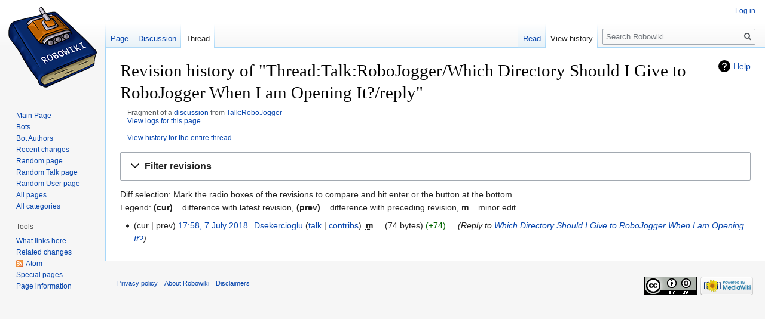

--- FILE ---
content_type: text/html; charset=UTF-8
request_url: https://robowiki.net/w/index.php?title=Thread:Talk:RoboJogger/Which_Directory_Should_I_Give_to_RoboJogger_When_I_am_Opening_It%3F/reply&action=history
body_size: 5431
content:
<!DOCTYPE html>
<html class="client-nojs" lang="en" dir="ltr">
<head>
<meta charset="UTF-8"/>
<title>Revision history of "Thread:Talk:RoboJogger/Which Directory Should I Give to RoboJogger When I am Opening It?/reply" - Robowiki</title>
<script>document.documentElement.className="client-js";RLCONF={"wgCanonicalNamespace":"Thread","wgCanonicalSpecialPageName":!1,"wgNamespaceNumber":90,"wgPageName":"Thread:Talk:RoboJogger/Which_Directory_Should_I_Give_to_RoboJogger_When_I_am_Opening_It?/reply","wgTitle":"Talk:RoboJogger/Which Directory Should I Give to RoboJogger When I am Opening It?/reply","wgCurRevisionId":54517,"wgRevisionId":0,"wgArticleId":25825,"wgIsArticle":!1,"wgIsRedirect":!1,"wgAction":"history","wgUserName":null,"wgUserGroups":["*"],"wgCategories":[],"wgBreakFrames":!1,"wgPageContentLanguage":"en","wgPageContentModel":"wikitext","wgSeparatorTransformTable":["",""],"wgDigitTransformTable":["",""],"wgDefaultDateFormat":"dmy","wgMonthNames":["","January","February","March","April","May","June","July","August","September","October","November","December"],"wgMonthNamesShort":["","Jan","Feb","Mar","Apr","May","Jun","Jul","Aug","Sep","Oct","Nov","Dec"],"wgRelevantPageName":
"Thread:Talk:RoboJogger/Which_Directory_Should_I_Give_to_RoboJogger_When_I_am_Opening_It?/reply","wgRelevantArticleId":25825,"wgRequestId":"8974e9e3e9a65f971b6a7051","wgCSPNonce":!1,"wgIsProbablyEditable":!1,"wgRelevantPageIsProbablyEditable":!1,"wgRestrictionEdit":[],"wgRestrictionMove":[],"wgRestrictionReply":[]};RLSTATE={"site.styles":"ready","noscript":"ready","user.styles":"ready","user":"ready","user.options":"ready","user.tokens":"loading","mediawiki.interface.helpers.styles":"ready","mediawiki.action.history.styles":"ready","mediawiki.special.changeslist":"ready","mediawiki.helplink":"ready","oojs-ui-core.styles":"ready","oojs-ui.styles.indicators":"ready","mediawiki.widgets.styles":"ready","oojs-ui-core.icons":"ready","mediawiki.htmlform.ooui.styles":"ready","mediawiki.htmlform.styles":"ready","mediawiki.widgets.DateInputWidget.styles":"ready","mediawiki.legacy.shared":"ready","mediawiki.legacy.commonPrint":"ready","jquery.makeCollapsible.styles":"ready",
"mediawiki.feedlink":"ready","mediawiki.skinning.interface":"ready","skins.vector.styles":"ready"};RLPAGEMODULES=["mediawiki.action.history","mediawiki.htmlform","mediawiki.htmlform.ooui","mediawiki.widgets.DateInputWidget","site","mediawiki.page.startup","mediawiki.page.ready","jquery.makeCollapsible","mediawiki.searchSuggest","skins.vector.js"];</script>
<script>(RLQ=window.RLQ||[]).push(function(){mw.loader.implement("user.tokens@tffin",function($,jQuery,require,module){/*@nomin*/mw.user.tokens.set({"editToken":"+\\","patrolToken":"+\\","watchToken":"+\\","csrfToken":"+\\"});
});});</script>
<link rel="stylesheet" href="/w/load.php?lang=en&amp;modules=jquery.makeCollapsible.styles%7Cmediawiki.action.history.styles%7Cmediawiki.feedlink%2Chelplink%7Cmediawiki.htmlform.ooui.styles%7Cmediawiki.htmlform.styles%7Cmediawiki.interface.helpers.styles%7Cmediawiki.legacy.commonPrint%2Cshared%7Cmediawiki.skinning.interface%7Cmediawiki.special.changeslist%7Cmediawiki.widgets.DateInputWidget.styles%7Cmediawiki.widgets.styles%7Coojs-ui-core.icons%2Cstyles%7Coojs-ui.styles.indicators%7Cskins.vector.styles&amp;only=styles&amp;skin=vector"/>
<script async="" src="/w/load.php?lang=en&amp;modules=startup&amp;only=scripts&amp;raw=1&amp;skin=vector"></script>
<meta name="generator" content="MediaWiki 1.34.1"/>
<meta name="robots" content="noindex,nofollow"/>
<link rel="shortcut icon" href="/favicon.ico"/>
<link rel="search" type="application/opensearchdescription+xml" href="/w/opensearch_desc.php" title="Robowiki (en)"/>
<link rel="EditURI" type="application/rsd+xml" href="http://robowiki.net/w/api.php?action=rsd"/>
<link rel="license" href="https://creativecommons.org/licenses/by-sa/4.0/"/>
<link rel="alternate" type="application/atom+xml" title="&quot;Thread:Talk:RoboJogger/Which Directory Should I Give to RoboJogger When I am Opening It?/reply&quot; Atom feed" href="/w/index.php?title=Thread:Talk:RoboJogger/Which_Directory_Should_I_Give_to_RoboJogger_When_I_am_Opening_It%3F/reply&amp;feed=atom&amp;action=history"/>
<link rel="alternate" type="application/atom+xml" title="Robowiki Atom feed" href="/w/index.php?title=Special:RecentChanges&amp;feed=atom"/>
<!--[if lt IE 9]><script src="/w/resources/lib/html5shiv/html5shiv.js"></script><![endif]-->
</head>
<body class="mediawiki ltr sitedir-ltr mw-hide-empty-elt ns-90 ns-subject page-Thread_Talk_RoboJogger_Which_Directory_Should_I_Give_to_RoboJogger_When_I_am_Opening_It_reply rootpage-Thread_Talk_RoboJogger_Which_Directory_Should_I_Give_to_RoboJogger_When_I_am_Opening_It_reply skin-vector action-history">
<div id="mw-page-base" class="noprint"></div>
<div id="mw-head-base" class="noprint"></div>
<div id="content" class="mw-body" role="main">
	<a id="top"></a>
	
	<div class="mw-indicators mw-body-content">
<div id="mw-indicator-mw-helplink" class="mw-indicator"><a href="https://meta.wikimedia.org/wiki/Special:MyLanguage/Help:Page_history" target="_blank" class="mw-helplink">Help</a></div>
</div>

	<h1 id="firstHeading" class="firstHeading" lang="en">Revision history of "Thread:Talk:RoboJogger/Which Directory Should I Give to RoboJogger When I am Opening It?/reply"</h1>
	
	<div id="bodyContent" class="mw-body-content">
		
		<div id="contentSub">Fragment of a <a href="/wiki/Thread:Talk:RoboJogger/Which_Directory_Should_I_Give_to_RoboJogger_When_I_am_Opening_It%3F#Which_Directory_Should_I_Give_to_RoboJogger_When_I_am_Opening_It.3F_6289" title="Thread:Talk:RoboJogger/Which Directory Should I Give to RoboJogger When I am Opening It?">discussion</a> from <a href="/wiki/Talk:RoboJogger#Which_Directory_Should_I_Give_to_RoboJogger_When_I_am_Opening_It.3F_6289" title="Talk:RoboJogger">Talk:RoboJogger</a><br /><div class="mw-history-subtitle"><a href="/w/index.php?title=Special:Log&amp;page=Thread%3ATalk%3ARoboJogger%2FWhich+Directory+Should+I+Give+to+RoboJogger+When+I+am+Opening+It%3F%2Freply" title="Special:Log">View logs for this page</a></div><br /><a href="/w/index.php?title=Thread:Talk:RoboJogger/Which_Directory_Should_I_Give_to_RoboJogger_When_I_am_Opening_It%3F&amp;lqt_method=thread_history" title="Thread:Talk:RoboJogger/Which Directory Should I Give to RoboJogger When I am Opening It?">View history for the entire thread</a></div>
		
		
		
		<div id="jump-to-nav"></div>
		<a class="mw-jump-link" href="#mw-head">Jump to navigation</a>
		<a class="mw-jump-link" href="#p-search">Jump to search</a>
		<div id="mw-content-text"><div class='mw-htmlform-ooui-wrapper oo-ui-layout oo-ui-panelLayout oo-ui-panelLayout-padded oo-ui-panelLayout-framed'><form id='mw-history-searchform' action='/w/index.php' method='get' enctype='application/x-www-form-urlencoded' class='mw-htmlform mw-htmlform-ooui oo-ui-layout oo-ui-formLayout'><fieldset id='mw-history-search' class='oo-ui-layout oo-ui-labelElement oo-ui-fieldsetLayout mw-collapsible mw-collapsed'><legend role='button' class='oo-ui-fieldsetLayout-header mw-collapsible-toggle'><span class='oo-ui-iconElement-icon oo-ui-iconElement-noIcon'></span><span class='oo-ui-labelElement-label'>Filter revisions</span><span aria-disabled='false' class='oo-ui-widget oo-ui-widget-enabled oo-ui-iconElement-icon oo-ui-icon-expand oo-ui-iconElement oo-ui-labelElement-invisible oo-ui-iconWidget'>Expand</span><span aria-disabled='false' class='oo-ui-widget oo-ui-widget-enabled oo-ui-iconElement-icon oo-ui-icon-collapse oo-ui-iconElement oo-ui-labelElement-invisible oo-ui-iconWidget'>Collapse</span></legend><div class='oo-ui-fieldsetLayout-group mw-collapsible-content'><div aria-disabled='false' class='oo-ui-widget oo-ui-widget-enabled'><div data-mw-modules='mediawiki.widgets.DateInputWidget' id='ooui-php-3' class='mw-htmlform-field-HTMLDateTimeField  mw-htmlform-datetime-field mw-htmlform-field-autoinfuse oo-ui-layout oo-ui-labelElement oo-ui-fieldLayout oo-ui-fieldLayout-align-top' data-ooui='{"_":"mw.htmlform.FieldLayout","fieldWidget":{"tag":"mw-input-date-range-to"},"align":"top","helpInline":true,"$overlay":true,"label":{"html":"To date:"},"classes":["mw-htmlform-field-HTMLDateTimeField"," mw-htmlform-datetime-field","mw-htmlform-field-autoinfuse"]}'><div class='oo-ui-fieldLayout-body'><span class='oo-ui-fieldLayout-header'><label for='ooui-php-1' class='oo-ui-labelElement-label'>To date:</label></span><div class='oo-ui-fieldLayout-field'><div id='mw-input-date-range-to' aria-disabled='false' class='oo-ui-widget oo-ui-widget-enabled oo-ui-inputWidget oo-ui-textInputWidget oo-ui-textInputWidget-type-text oo-ui-textInputWidget-php mw-widget-dateInputWidget' data-ooui='{"_":"mw.widgets.DateInputWidget","longDisplayFormat":false,"precision":"day","$overlay":true,"placeholder":"YYYY-MM-DD","name":"date-range-to","inputId":"ooui-php-1"}'><input type='date' tabindex='0' aria-disabled='false' name='date-range-to' value='' placeholder='YYYY-MM-DD' id='ooui-php-1' class='oo-ui-inputWidget-input' /><span class='oo-ui-iconElement-icon oo-ui-iconElement-noIcon'></span><span class='oo-ui-indicatorElement-indicator oo-ui-indicatorElement-noIndicator'></span></div></div></div></div><div id='ooui-php-4' class='mw-htmlform-field-HTMLTagFilter  oo-ui-layout oo-ui-labelElement oo-ui-fieldLayout oo-ui-fieldLayout-align-top' data-ooui='{"_":"mw.htmlform.FieldLayout","fieldWidget":{"tag":"tagfilter"},"align":"top","helpInline":true,"$overlay":true,"label":{"html":"&lt;a href=\"\/wiki\/Special:Tags\" title=\"Special:Tags\"&gt;Tag&lt;\/a&gt; filter:"},"classes":["mw-htmlform-field-HTMLTagFilter",""]}'><div class='oo-ui-fieldLayout-body'><span class='oo-ui-fieldLayout-header'><label for='ooui-php-2' class='oo-ui-labelElement-label'><a href="/wiki/Special:Tags" title="Special:Tags">Tag</a> filter:</label></span><div class='oo-ui-fieldLayout-field'><div id='tagfilter' aria-disabled='false' class='oo-ui-widget oo-ui-widget-enabled oo-ui-inputWidget oo-ui-textInputWidget oo-ui-textInputWidget-type-text oo-ui-textInputWidget-php' data-ooui='{"_":"OO.ui.TextInputWidget","name":"tagfilter","inputId":"ooui-php-2"}'><input type='text' tabindex='0' aria-disabled='false' name='tagfilter' value='' id='ooui-php-2' class='oo-ui-inputWidget-input' /><span class='oo-ui-iconElement-icon oo-ui-iconElement-noIcon'></span><span class='oo-ui-indicatorElement-indicator oo-ui-indicatorElement-noIndicator'></span></div></div></div></div><input id="mw-input-title" name="title" type="hidden" value="Thread:Talk:RoboJogger/Which_Directory_Should_I_Give_to_RoboJogger_When_I_am_Opening_It?/reply"/>
<input id="mw-input-action" name="action" type="hidden" value="history"/>
<div class="mw-htmlform-submit-buttons">
<span aria-disabled='false' id='ooui-php-5' class='mw-htmlform-submit oo-ui-widget oo-ui-widget-enabled oo-ui-inputWidget oo-ui-buttonElement oo-ui-buttonElement-framed oo-ui-labelElement oo-ui-flaggedElement-primary oo-ui-flaggedElement-progressive oo-ui-buttonInputWidget' data-ooui='{"_":"OO.ui.ButtonInputWidget","type":"submit","value":"Show revisions","label":"Show revisions","flags":["primary","progressive"],"classes":["mw-htmlform-submit"]}'><button type='submit' tabindex='0' aria-disabled='false' value='Show revisions' class='oo-ui-inputWidget-input oo-ui-buttonElement-button'><span class='oo-ui-iconElement-icon oo-ui-iconElement-noIcon oo-ui-image-invert'></span><span class='oo-ui-labelElement-label'>Show revisions</span><span class='oo-ui-indicatorElement-indicator oo-ui-indicatorElement-noIndicator oo-ui-image-invert'></span></button></span></div>
</div></div></fieldset></form></div><div class="mw-history-legend">
<p>Diff selection: Mark the radio boxes of the revisions to compare and hit enter or the button at the bottom.<br />
Legend: <strong>(cur)</strong> = difference with latest revision, <strong>(prev)</strong> = difference with preceding revision, <strong>m</strong> = minor edit.
</p>
</div><form action="/w/index.php" id="mw-history-compare">
<input type="hidden" value="Thread:Talk:RoboJogger/Which_Directory_Should_I_Give_to_RoboJogger_When_I_am_Opening_It?/reply" name="title"/>
<input type="hidden" value="historysubmit" name="action"/>
<input type="hidden" value="revision" name="type"/>
<div class="mw-history-compareselectedversions">
</div><ul id="pagehistory">
<li data-mw-revid="54517"><span class="mw-history-histlinks mw-changeslist-links"><span>cur</span><span>prev</span></span> <a href="/w/index.php?title=Thread:Talk:RoboJogger/Which_Directory_Should_I_Give_to_RoboJogger_When_I_am_Opening_It%3F/reply&amp;oldid=54517" class="mw-changeslist-date" title="Thread:Talk:RoboJogger/Which Directory Should I Give to RoboJogger When I am Opening It?/reply">17:58, 7 July 2018</a>‎ <span class='history-user'><a href="/wiki/User:Dsekercioglu" class="mw-userlink" title="User:Dsekercioglu"><bdi>Dsekercioglu</bdi></a> <span class="mw-usertoollinks mw-changeslist-links"><span><a href="/wiki/User_talk:Dsekercioglu" class="mw-usertoollinks-talk" title="User talk:Dsekercioglu">talk</a></span> <span><a href="/wiki/Special:Contributions/Dsekercioglu" class="mw-usertoollinks-contribs" title="Special:Contributions/Dsekercioglu">contribs</a></span></span></span>‎ <abbr class="minoredit" title="This is a minor edit">m</abbr> <span class="mw-changeslist-separator"></span> <span class="history-size mw-diff-bytes">74 bytes</span> <span dir="ltr" class="mw-plusminus-pos mw-diff-bytes" title="74 bytes after change">+74</span>‎ <span class="mw-changeslist-separator"></span>  <span class="comment comment--without-parentheses">Reply to <a href="/wiki/Thread:Talk:RoboJogger/Which_Directory_Should_I_Give_to_RoboJogger_When_I_am_Opening_It%3F" title="Thread:Talk:RoboJogger/Which Directory Should I Give to RoboJogger When I am Opening It?">Which Directory Should I Give to RoboJogger When I am Opening It?</a></span></li>
</ul>
</form></div>
		
		<div class="printfooter">Retrieved from "<a dir="ltr" href="http://robowiki.net/wiki/Thread:Talk:RoboJogger/Which_Directory_Should_I_Give_to_RoboJogger_When_I_am_Opening_It%3F/reply">http://robowiki.net/wiki/Thread:Talk:RoboJogger/Which_Directory_Should_I_Give_to_RoboJogger_When_I_am_Opening_It%3F/reply</a>"</div>
		
		<div id="catlinks" class="catlinks catlinks-allhidden" data-mw="interface"></div>
		<div class="visualClear"></div>
		
	</div>
</div>


		<div id="mw-navigation">
			<h2>Navigation menu</h2>
			<div id="mw-head">
									<div id="p-personal" role="navigation" aria-labelledby="p-personal-label">
						<h3 id="p-personal-label">Personal tools</h3>
						<ul>
							<li id="pt-login"><a href="/w/index.php?title=Special:UserLogin&amp;returnto=Thread%3ATalk%3ARoboJogger%2FWhich+Directory+Should+I+Give+to+RoboJogger+When+I+am+Opening+It%3F%2Freply&amp;returntoquery=action%3Dhistory" title="You are encouraged to log in; however, it is not mandatory [o]" accesskey="o">Log in</a></li>						</ul>
					</div>
									<div id="left-navigation">
										<div id="p-namespaces" role="navigation" class="vectorTabs" aria-labelledby="p-namespaces-label">
						<h3 id="p-namespaces-label">Namespaces</h3>
						<ul>
							<li id="ca-article"><span><a href="/wiki/RoboJogger">Page</a></span></li><li id="ca-lqt_talk"><span><a href="/wiki/Talk:RoboJogger">Discussion</a></span></li><li id="ca-nstab-thread" class="selected"><span><a href="/wiki/Thread:Talk:RoboJogger/Which_Directory_Should_I_Give_to_RoboJogger_When_I_am_Opening_It%3F/reply">Thread</a></span></li>						</ul>
					</div>
										<div id="p-variants" role="navigation" class="vectorMenu emptyPortlet" aria-labelledby="p-variants-label">
												<input type="checkbox" class="vectorMenuCheckbox" aria-labelledby="p-variants-label" />
						<h3 id="p-variants-label">
							<span>Variants</span>
						</h3>
						<ul class="menu">
													</ul>
					</div>
									</div>
				<div id="right-navigation">
										<div id="p-views" role="navigation" class="vectorTabs" aria-labelledby="p-views-label">
						<h3 id="p-views-label">Views</h3>
						<ul>
							<li id="ca-view" class="collapsible"><span><a href="/wiki/Thread:Talk:RoboJogger/Which_Directory_Should_I_Give_to_RoboJogger_When_I_am_Opening_It%3F/reply">Read</a></span></li><li id="ca-history" class="collapsible selected"><span><a href="/w/index.php?title=Thread:Talk:RoboJogger/Which_Directory_Should_I_Give_to_RoboJogger_When_I_am_Opening_It%3F/reply&amp;lqt_method=thread_history" title="Past revisions of this page [h]" accesskey="h">View history</a></span></li>						</ul>
					</div>
										<div id="p-cactions" role="navigation" class="vectorMenu emptyPortlet" aria-labelledby="p-cactions-label">
						<input type="checkbox" class="vectorMenuCheckbox" aria-labelledby="p-cactions-label" />
						<h3 id="p-cactions-label"><span>More</span></h3>
						<ul class="menu">
													</ul>
					</div>
										<div id="p-search" role="search">
						<h3>
							<label for="searchInput">Search</label>
						</h3>
						<form action="/w/index.php" id="searchform">
							<div id="simpleSearch">
								<input type="search" name="search" placeholder="Search Robowiki" title="Search Robowiki [f]" accesskey="f" id="searchInput"/><input type="hidden" value="Special:Search" name="title"/><input type="submit" name="fulltext" value="Search" title="Search the pages for this text" id="mw-searchButton" class="searchButton mw-fallbackSearchButton"/><input type="submit" name="go" value="Go" title="Go to a page with this exact name if it exists" id="searchButton" class="searchButton"/>							</div>
						</form>
					</div>
									</div>
			</div>
			<div id="mw-panel">
				<div id="p-logo" role="banner"><a class="mw-wiki-logo" href="/wiki/Main_Page" title="Visit the main page"></a></div>
						<div class="portal" role="navigation" id="p-navigation" aria-labelledby="p-navigation-label">
			<h3 id="p-navigation-label">Navigation</h3>
			<div class="body">
								<ul>
					<li id="n-mainpage"><a href="/wiki/Main_Page" title="Visit the main page [z]" accesskey="z">Main Page</a></li><li id="n-Bots"><a href="/wiki/Category:Bots">Bots</a></li><li id="n-Bot-Authors"><a href="/wiki/Category:Bot_Authors">Bot Authors</a></li><li id="n-recentchanges"><a href="/wiki/Special:RecentChanges" title="A list of recent changes in the wiki [r]" accesskey="r">Recent changes</a></li><li id="n-randompage"><a href="/wiki/Special:Random" title="Load a random page [x]" accesskey="x">Random page</a></li><li id="n-Random-Talk-page"><a href="/wiki/Special:Random/Talk">Random Talk page</a></li><li id="n-Random-User-page"><a href="/wiki/Special:Random/User">Random User page</a></li><li id="n-All-pages"><a href="/wiki/Special:AllPages">All pages</a></li><li id="n-All-categories"><a href="/wiki/Special:Categories">All categories</a></li>				</ul>
							</div>
		</div>
			<div class="portal" role="navigation" id="p-tb" aria-labelledby="p-tb-label">
			<h3 id="p-tb-label">Tools</h3>
			<div class="body">
								<ul>
					<li id="t-whatlinkshere"><a href="/wiki/Special:WhatLinksHere/Thread:Talk:RoboJogger/Which_Directory_Should_I_Give_to_RoboJogger_When_I_am_Opening_It%3F/reply" title="A list of all wiki pages that link here [j]" accesskey="j">What links here</a></li><li id="t-recentchangeslinked"><a href="/wiki/Special:RecentChangesLinked/Thread:Talk:RoboJogger/Which_Directory_Should_I_Give_to_RoboJogger_When_I_am_Opening_It%3F/reply" rel="nofollow" title="Recent changes in pages linked from this page [k]" accesskey="k">Related changes</a></li><li id="feedlinks"><a href="/w/index.php?title=Thread:Talk:RoboJogger/Which_Directory_Should_I_Give_to_RoboJogger_When_I_am_Opening_It%3F/reply&amp;feed=atom&amp;action=history" id="feed-atom" rel="alternate" type="application/atom+xml" class="feedlink" title="Atom feed for this page">Atom</a></li><li id="t-specialpages"><a href="/wiki/Special:SpecialPages" title="A list of all special pages [q]" accesskey="q">Special pages</a></li><li id="t-info"><a href="/w/index.php?title=Thread:Talk:RoboJogger/Which_Directory_Should_I_Give_to_RoboJogger_When_I_am_Opening_It%3F/reply&amp;action=info" title="More information about this page">Page information</a></li>				</ul>
							</div>
		</div>
				</div>
		</div>
				<div id="footer" role="contentinfo">
						<ul id="footer-places">
								<li id="footer-places-privacy"><a href="/wiki/Robowiki:Privacy_policy" title="Robowiki:Privacy policy">Privacy policy</a></li>
								<li id="footer-places-about"><a href="/wiki/Robowiki:About" title="Robowiki:About">About Robowiki</a></li>
								<li id="footer-places-disclaimer"><a href="/wiki/Robowiki:General_disclaimer" title="Robowiki:General disclaimer">Disclaimers</a></li>
							</ul>
										<ul id="footer-icons" class="noprint">
										<li id="footer-copyrightico">
						<a href="https://creativecommons.org/licenses/by-sa/4.0/"><img src="/w/resources/assets/licenses/cc-by-sa.png" alt="Creative Commons Attribution-ShareAlike" width="88" height="31"/></a>					</li>
										<li id="footer-poweredbyico">
						<a href="https://www.mediawiki.org/"><img src="/w/resources/assets/poweredby_mediawiki_88x31.png" alt="Powered by MediaWiki" srcset="/w/resources/assets/poweredby_mediawiki_132x47.png 1.5x, /w/resources/assets/poweredby_mediawiki_176x62.png 2x" width="88" height="31"/></a>					</li>
									</ul>
						<div style="clear: both;"></div>
		</div>
		

<script>(RLQ=window.RLQ||[]).push(function(){mw.config.set({"wgBackendResponseTime":475});});</script>
</body>
</html>


--- FILE ---
content_type: text/javascript; charset=utf-8
request_url: https://robowiki.net/w/load.php?lang=en&modules=jquery%2Cmoment%2Coojs%2Coojs-ui-core%2Coojs-ui-widgets%2Csite%7Cjquery.client%2CgetAttrs%2ChighlightText%2ClengthLimit%2CmakeCollapsible%2Csuggestions%2CtabIndex%7Cmediawiki.String%2CTitle%2Capi%2Cbase%2Ccldr%2Chtmlform%2Clanguage%2Cnotify%2CsearchSuggest%2Cutil%7Cmediawiki.action.history%7Cmediawiki.htmlform.ooui%7Cmediawiki.libs.pluralruleparser%7Cmediawiki.page.ready%2Cstartup%7Cmediawiki.widgets.DateInputWidget%7Coojs-ui-widgets.icons%7Coojs-ui.styles.icons-movement%7Cskins.vector.js%7Cuser.defaults&skin=vector&version=hahd9
body_size: 721291
content:
mw.loader.implement("jquery@1noll",function($,jQuery,require,module){(function(global,factory){"use strict";if(typeof module==="object"&&typeof module.exports==="object"){module.exports=global.document?factory(global,true):function(w){if(!w.document){throw new Error("jQuery requires a window with a document");}return factory(w);};}else{factory(global);}})(typeof window!=="undefined"?window:this,function(window,noGlobal){"use strict";var arr=[];var document=window.document;var getProto=Object.getPrototypeOf;var slice=arr.slice;var concat=arr.concat;var push=arr.push;var indexOf=arr.indexOf;var class2type={};var toString=class2type.toString;var hasOwn=class2type.hasOwnProperty;var fnToString=hasOwn.toString;var ObjectFunctionString=fnToString.call(Object);var support={};var isFunction=function isFunction(obj){return typeof obj==="function"&&typeof obj.nodeType!=="number";};var isWindow=function isWindow(obj){return obj!=null&&obj===obj.window;};var preservedScriptAttributes={type:!0,
src:!0,noModule:!0};function DOMEval(code,doc,node){doc=doc||document;var i,script=doc.createElement("script");script.text=code;if(node){for(i in preservedScriptAttributes){if(node[i]){script[i]=node[i];}}}doc.head.appendChild(script).parentNode.removeChild(script);}function toType(obj){if(obj==null){return obj+"";}return typeof obj==="object"||typeof obj==="function"?class2type[toString.call(obj)]||"object":typeof obj;}var version="3.3.1",jQuery=function(selector,context){return new jQuery.fn.init(selector,context);},rtrim=/^[\s\uFEFF\xA0]+|[\s\uFEFF\xA0]+$/g;jQuery.fn=jQuery.prototype={jquery:version,constructor:jQuery,length:0,toArray:function(){return slice.call(this);},get:function(num){if(num==null){return slice.call(this);}return num<0?this[num+this.length]:this[num];},pushStack:function(elems){var ret=jQuery.merge(this.constructor(),elems);ret.prevObject=this;return ret;},each:function(callback){return jQuery.each(this,callback);},map:function(callback){return this.
pushStack(jQuery.map(this,function(elem,i){return callback.call(elem,i,elem);}));},slice:function(){return this.pushStack(slice.apply(this,arguments));},first:function(){return this.eq(0);},last:function(){return this.eq(-1);},eq:function(i){var len=this.length,j=+i+(i<0?len:0);return this.pushStack(j>=0&&j<len?[this[j]]:[]);},end:function(){return this.prevObject||this.constructor();},push:push,sort:arr.sort,splice:arr.splice};jQuery.extend=jQuery.fn.extend=function(){var options,name,src,copy,copyIsArray,clone,target=arguments[0]||{},i=1,length=arguments.length,deep=!1;if(typeof target==="boolean"){deep=target;target=arguments[i]||{};i++;}if(typeof target!=="object"&&!isFunction(target)){target={};}if(i===length){target=this;i--;}for(;i<length;i++){if((options=arguments[i])!=null){for(name in options){src=target[name];copy=options[name];if(name==="__proto__"||target===copy){continue;}if(deep&&copy&&(jQuery.isPlainObject(copy)||(copyIsArray=Array.isArray(copy)))){if(copyIsArray){
copyIsArray=!1;clone=src&&Array.isArray(src)?src:[];}else{clone=src&&jQuery.isPlainObject(src)?src:{};}target[name]=jQuery.extend(deep,clone,copy);}else if(copy!==undefined){target[name]=copy;}}}}return target;};jQuery.extend({expando:"jQuery"+(version+Math.random()).replace(/\D/g,""),isReady:!0,error:function(msg){throw new Error(msg);},noop:function(){},isPlainObject:function(obj){var proto,Ctor;if(!obj||toString.call(obj)!=="[object Object]"){return false;}proto=getProto(obj);if(!proto){return true;}Ctor=hasOwn.call(proto,"constructor")&&proto.constructor;return typeof Ctor==="function"&&fnToString.call(Ctor)===ObjectFunctionString;},isEmptyObject:function(obj){var name;for(name in obj){return false;}return true;},globalEval:function(code){DOMEval(code);},each:function(obj,callback){var length,i=0;if(isArrayLike(obj)){length=obj.length;for(;i<length;i++){if(callback.call(obj[i],i,obj[i])===false){break;}}}else{for(i in obj){if(callback.call(obj[i],i,obj[i])===false){break;}}}
return obj;},trim:function(text){return text==null?"":(text+"").replace(rtrim,"");},makeArray:function(arr,results){var ret=results||[];if(arr!=null){if(isArrayLike(Object(arr))){jQuery.merge(ret,typeof arr==="string"?[arr]:arr);}else{push.call(ret,arr);}}return ret;},inArray:function(elem,arr,i){return arr==null?-1:indexOf.call(arr,elem,i);},merge:function(first,second){var len=+second.length,j=0,i=first.length;for(;j<len;j++){first[i++]=second[j];}first.length=i;return first;},grep:function(elems,callback,invert){var callbackInverse,matches=[],i=0,length=elems.length,callbackExpect=!invert;for(;i<length;i++){callbackInverse=!callback(elems[i],i);if(callbackInverse!==callbackExpect){matches.push(elems[i]);}}return matches;},map:function(elems,callback,arg){var length,value,i=0,ret=[];if(isArrayLike(elems)){length=elems.length;for(;i<length;i++){value=callback(elems[i],i,arg);if(value!=null){ret.push(value);}}}else{for(i in elems){value=callback(elems[i],i,arg);if(value!=null){ret.push
(value);}}}return concat.apply([],ret);},guid:1,support:support});if(typeof Symbol==="function"){jQuery.fn[Symbol.iterator]=arr[Symbol.iterator];}jQuery.each("Boolean Number String Function Array Date RegExp Object Error Symbol".split(" "),function(i,name){class2type["[object "+name+"]"]=name.toLowerCase();});function isArrayLike(obj){var length=!!obj&&"length"in obj&&obj.length,type=toType(obj);if(isFunction(obj)||isWindow(obj)){return false;}return type==="array"||length===0||typeof length==="number"&&length>0&&(length-1)in obj;}var Sizzle=(function(window){var i,support,Expr,getText,isXML,tokenize,compile,select,outermostContext,sortInput,hasDuplicate,setDocument,document,docElem,documentIsHTML,rbuggyQSA,rbuggyMatches,matches,contains,expando="sizzle"+1*new Date(),preferredDoc=window.document,dirruns=0,done=0,classCache=createCache(),tokenCache=createCache(),compilerCache=createCache(),sortOrder=function(a,b){if(a===b){hasDuplicate=!0;}return 0;},hasOwn=({}).hasOwnProperty,arr=[],
pop=arr.pop,push_native=arr.push,push=arr.push,slice=arr.slice,indexOf=function(list,elem){var i=0,len=list.length;for(;i<len;i++){if(list[i]===elem){return i;}}return-1;},booleans="checked|selected|async|autofocus|autoplay|controls|defer|disabled|hidden|ismap|loop|multiple|open|readonly|required|scoped",whitespace="[\\x20\\t\\r\\n\\f]",identifier="(?:\\\\.|[\\w-]|[^\0-\\xa0])+",attributes="\\["+whitespace+"*("+identifier+")(?:"+whitespace+"*([*^$|!~]?=)"+whitespace+"*(?:'((?:\\\\.|[^\\\\'])*)'|\"((?:\\\\.|[^\\\\\"])*)\"|("+identifier+"))|)"+whitespace+"*\\]",pseudos=":("+identifier+")(?:\\(("+"('((?:\\\\.|[^\\\\'])*)'|\"((?:\\\\.|[^\\\\\"])*)\")|"+"((?:\\\\.|[^\\\\()[\\]]|"+attributes+")*)|"+".*"+")\\)|)",rwhitespace=new RegExp(whitespace+"+","g"),rtrim=new RegExp("^"+whitespace+"+|((?:^|[^\\\\])(?:\\\\.)*)"+whitespace+"+$","g"),rcomma=new RegExp("^"+whitespace+"*,"+whitespace+"*"),rcombinators=new RegExp("^"+whitespace+"*([>+~]|"+whitespace+")"+whitespace+"*"),rattributeQuotes=new
RegExp("="+whitespace+"*([^\\]'\"]*?)"+whitespace+"*\\]","g"),rpseudo=new RegExp(pseudos),ridentifier=new RegExp("^"+identifier+"$"),matchExpr={"ID":new RegExp("^#("+identifier+")"),"CLASS":new RegExp("^\\.("+identifier+")"),"TAG":new RegExp("^("+identifier+"|[*])"),"ATTR":new RegExp("^"+attributes),"PSEUDO":new RegExp("^"+pseudos),"CHILD":new RegExp("^:(only|first|last|nth|nth-last)-(child|of-type)(?:\\("+whitespace+"*(even|odd|(([+-]|)(\\d*)n|)"+whitespace+"*(?:([+-]|)"+whitespace+"*(\\d+)|))"+whitespace+"*\\)|)","i"),"bool":new RegExp("^(?:"+booleans+")$","i"),"needsContext":new RegExp("^"+whitespace+"*[>+~]|:(even|odd|eq|gt|lt|nth|first|last)(?:\\("+whitespace+"*((?:-\\d)?\\d*)"+whitespace+"*\\)|)(?=[^-]|$)","i")},rinputs=/^(?:input|select|textarea|button)$/i,rheader=/^h\d$/i,rnative=/^[^{]+\{\s*\[native \w/,rquickExpr=/^(?:#([\w-]+)|(\w+)|\.([\w-]+))$/,rsibling=/[+~]/,runescape=new RegExp("\\\\([\\da-f]{1,6}"+whitespace+"?|("+whitespace+")|.)","ig"),funescape=function(_,escaped,
escapedWhitespace){var high="0x"+escaped-0x10000;return high!==high||escapedWhitespace?escaped:high<0?String.fromCharCode(high+0x10000):String.fromCharCode(high>>10|0xD800,high&0x3FF|0xDC00);},rcssescape=/([\0-\x1f\x7f]|^-?\d)|^-$|[^\0-\x1f\x7f-\uFFFF\w-]/g,fcssescape=function(ch,asCodePoint){if(asCodePoint){if(ch==="\0"){return"\uFFFD";}return ch.slice(0,-1)+"\\"+ch.charCodeAt(ch.length-1).toString(16)+" ";}return"\\"+ch;},unloadHandler=function(){setDocument();},disabledAncestor=addCombinator(function(elem){return elem.disabled===!0&&("form"in elem||"label"in elem);},{dir:"parentNode",next:"legend"});try{push.apply((arr=slice.call(preferredDoc.childNodes)),preferredDoc.childNodes);arr[preferredDoc.childNodes.length].nodeType;}catch(e){push={apply:arr.length?function(target,els){push_native.apply(target,slice.call(els));}:function(target,els){var j=target.length,i=0;while((target[j++]=els[i++])){}target.length=j-1;}};}function Sizzle(selector,context,results,seed){var m,i,elem,nid,
match,groups,newSelector,newContext=context&&context.ownerDocument,nodeType=context?context.nodeType:9;results=results||[];if(typeof selector!=="string"||!selector||nodeType!==1&&nodeType!==9&&nodeType!==11){return results;}if(!seed){if((context?context.ownerDocument||context:preferredDoc)!==document){setDocument(context);}context=context||document;if(documentIsHTML){if(nodeType!==11&&(match=rquickExpr.exec(selector))){if((m=match[1])){if(nodeType===9){if((elem=context.getElementById(m))){if(elem.id===m){results.push(elem);return results;}}else{return results;}}else{if(newContext&&(elem=newContext.getElementById(m))&&contains(context,elem)&&elem.id===m){results.push(elem);return results;}}}else if(match[2]){push.apply(results,context.getElementsByTagName(selector));return results;}else if((m=match[3])&&support.getElementsByClassName&&context.getElementsByClassName){push.apply(results,context.getElementsByClassName(m));return results;}}if(support.qsa&&!compilerCache[selector+" "]&&(!
rbuggyQSA||!rbuggyQSA.test(selector))){if(nodeType!==1){newContext=context;newSelector=selector;}else if(context.nodeName.toLowerCase()!=="object"){if((nid=context.getAttribute("id"))){nid=nid.replace(rcssescape,fcssescape);}else{context.setAttribute("id",(nid=expando));}groups=tokenize(selector);i=groups.length;while(i--){groups[i]="#"+nid+" "+toSelector(groups[i]);}newSelector=groups.join(",");newContext=rsibling.test(selector)&&testContext(context.parentNode)||context;}if(newSelector){try{push.apply(results,newContext.querySelectorAll(newSelector));return results;}catch(qsaError){}finally{if(nid===expando){context.removeAttribute("id");}}}}}}return select(selector.replace(rtrim,"$1"),context,results,seed);}function createCache(){var keys=[];function cache(key,value){if(keys.push(key+" ")>Expr.cacheLength){delete cache[keys.shift()];}return(cache[key+" "]=value);}return cache;}function markFunction(fn){fn[expando]=!0;return fn;}function assert(fn){var el=document.createElement(
"fieldset");try{return!!fn(el);}catch(e){return false;}finally{if(el.parentNode){el.parentNode.removeChild(el);}el=null;}}function addHandle(attrs,handler){var arr=attrs.split("|"),i=arr.length;while(i--){Expr.attrHandle[arr[i]]=handler;}}function siblingCheck(a,b){var cur=b&&a,diff=cur&&a.nodeType===1&&b.nodeType===1&&a.sourceIndex-b.sourceIndex;if(diff){return diff;}if(cur){while((cur=cur.nextSibling)){if(cur===b){return-1;}}}return a?1:-1;}function createInputPseudo(type){return function(elem){var name=elem.nodeName.toLowerCase();return name==="input"&&elem.type===type;};}function createButtonPseudo(type){return function(elem){var name=elem.nodeName.toLowerCase();return(name==="input"||name==="button")&&elem.type===type;};}function createDisabledPseudo(disabled){return function(elem){if("form"in elem){if(elem.parentNode&&elem.disabled===false){if("label"in elem){if("label"in elem.parentNode){return elem.parentNode.disabled===disabled;}else{return elem.disabled===disabled;}}return elem
.isDisabled===disabled||elem.isDisabled!==!disabled&&disabledAncestor(elem)===disabled;}return elem.disabled===disabled;}else if("label"in elem){return elem.disabled===disabled;}return false;};}function createPositionalPseudo(fn){return markFunction(function(argument){argument=+argument;return markFunction(function(seed,matches){var j,matchIndexes=fn([],seed.length,argument),i=matchIndexes.length;while(i--){if(seed[(j=matchIndexes[i])]){seed[j]=!(matches[j]=seed[j]);}}});});}function testContext(context){return context&&typeof context.getElementsByTagName!=="undefined"&&context;}support=Sizzle.support={};isXML=Sizzle.isXML=function(elem){var documentElement=elem&&(elem.ownerDocument||elem).documentElement;return documentElement?documentElement.nodeName!=="HTML":!1;};setDocument=Sizzle.setDocument=function(node){var hasCompare,subWindow,doc=node?node.ownerDocument||node:preferredDoc;if(doc===document||doc.nodeType!==9||!doc.documentElement){return document;}document=doc;docElem=
document.documentElement;documentIsHTML=!isXML(document);if(preferredDoc!==document&&(subWindow=document.defaultView)&&subWindow.top!==subWindow){if(subWindow.addEventListener){subWindow.addEventListener("unload",unloadHandler,false);}else if(subWindow.attachEvent){subWindow.attachEvent("onunload",unloadHandler);}}support.attributes=assert(function(el){el.className="i";return!el.getAttribute("className");});support.getElementsByTagName=assert(function(el){el.appendChild(document.createComment(""));return!el.getElementsByTagName("*").length;});support.getElementsByClassName=rnative.test(document.getElementsByClassName);support.getById=assert(function(el){docElem.appendChild(el).id=expando;return!document.getElementsByName||!document.getElementsByName(expando).length;});if(support.getById){Expr.filter["ID"]=function(id){var attrId=id.replace(runescape,funescape);return function(elem){return elem.getAttribute("id")===attrId;};};Expr.find["ID"]=function(id,context){if(typeof context.
getElementById!=="undefined"&&documentIsHTML){var elem=context.getElementById(id);return elem?[elem]:[];}};}else{Expr.filter["ID"]=function(id){var attrId=id.replace(runescape,funescape);return function(elem){var node=typeof elem.getAttributeNode!=="undefined"&&elem.getAttributeNode("id");return node&&node.value===attrId;};};Expr.find["ID"]=function(id,context){if(typeof context.getElementById!=="undefined"&&documentIsHTML){var node,i,elems,elem=context.getElementById(id);if(elem){node=elem.getAttributeNode("id");if(node&&node.value===id){return[elem];}elems=context.getElementsByName(id);i=0;while((elem=elems[i++])){node=elem.getAttributeNode("id");if(node&&node.value===id){return[elem];}}}return[];}};}Expr.find["TAG"]=support.getElementsByTagName?function(tag,context){if(typeof context.getElementsByTagName!=="undefined"){return context.getElementsByTagName(tag);}else if(support.qsa){return context.querySelectorAll(tag);}}:function(tag,context){var elem,tmp=[],i=0,results=context.
getElementsByTagName(tag);if(tag==="*"){while((elem=results[i++])){if(elem.nodeType===1){tmp.push(elem);}}return tmp;}return results;};Expr.find["CLASS"]=support.getElementsByClassName&&function(className,context){if(typeof context.getElementsByClassName!=="undefined"&&documentIsHTML){return context.getElementsByClassName(className);}};rbuggyMatches=[];rbuggyQSA=[];if((support.qsa=rnative.test(document.querySelectorAll))){assert(function(el){docElem.appendChild(el).innerHTML="<a id='"+expando+"'></a>"+"<select id='"+expando+"-\r\\' msallowcapture=''>"+"<option selected=''></option></select>";if(el.querySelectorAll("[msallowcapture^='']").length){rbuggyQSA.push("[*^$]="+whitespace+"*(?:''|\"\")");}if(!el.querySelectorAll("[selected]").length){rbuggyQSA.push("\\["+whitespace+"*(?:value|"+booleans+")");}if(!el.querySelectorAll("[id~="+expando+"-]").length){rbuggyQSA.push("~=");}if(!el.querySelectorAll(":checked").length){rbuggyQSA.push(":checked");}if(!el.querySelectorAll("a#"+expando+
"+*").length){rbuggyQSA.push(".#.+[+~]");}});assert(function(el){el.innerHTML="<a href='' disabled='disabled'></a>"+"<select disabled='disabled'><option/></select>";var input=document.createElement("input");input.setAttribute("type","hidden");el.appendChild(input).setAttribute("name","D");if(el.querySelectorAll("[name=d]").length){rbuggyQSA.push("name"+whitespace+"*[*^$|!~]?=");}if(el.querySelectorAll(":enabled").length!==2){rbuggyQSA.push(":enabled",":disabled");}docElem.appendChild(el).disabled=!0;if(el.querySelectorAll(":disabled").length!==2){rbuggyQSA.push(":enabled",":disabled");}el.querySelectorAll("*,:x");rbuggyQSA.push(",.*:");});}if((support.matchesSelector=rnative.test((matches=docElem.matches||docElem.webkitMatchesSelector||docElem.mozMatchesSelector||docElem.oMatchesSelector||docElem.msMatchesSelector)))){assert(function(el){support.disconnectedMatch=matches.call(el,"*");matches.call(el,"[s!='']:x");rbuggyMatches.push("!=",pseudos);});}rbuggyQSA=rbuggyQSA.length&&new
RegExp(rbuggyQSA.join("|"));rbuggyMatches=rbuggyMatches.length&&new RegExp(rbuggyMatches.join("|"));hasCompare=rnative.test(docElem.compareDocumentPosition);contains=hasCompare||rnative.test(docElem.contains)?function(a,b){var adown=a.nodeType===9?a.documentElement:a,bup=b&&b.parentNode;return a===bup||!!(bup&&bup.nodeType===1&&(adown.contains?adown.contains(bup):a.compareDocumentPosition&&a.compareDocumentPosition(bup)&16));}:function(a,b){if(b){while((b=b.parentNode)){if(b===a){return true;}}}return false;};sortOrder=hasCompare?function(a,b){if(a===b){hasDuplicate=!0;return 0;}var compare=!a.compareDocumentPosition-!b.compareDocumentPosition;if(compare){return compare;}compare=(a.ownerDocument||a)===(b.ownerDocument||b)?a.compareDocumentPosition(b):1;if(compare&1||(!support.sortDetached&&b.compareDocumentPosition(a)===compare)){if(a===document||a.ownerDocument===preferredDoc&&contains(preferredDoc,a)){return-1;}if(b===document||b.ownerDocument===preferredDoc&&contains(preferredDoc,
b)){return 1;}return sortInput?(indexOf(sortInput,a)-indexOf(sortInput,b)):0;}return compare&4?-1:1;}:function(a,b){if(a===b){hasDuplicate=!0;return 0;}var cur,i=0,aup=a.parentNode,bup=b.parentNode,ap=[a],bp=[b];if(!aup||!bup){return a===document?-1:b===document?1:aup?-1:bup?1:sortInput?(indexOf(sortInput,a)-indexOf(sortInput,b)):0;}else if(aup===bup){return siblingCheck(a,b);}cur=a;while((cur=cur.parentNode)){ap.unshift(cur);}cur=b;while((cur=cur.parentNode)){bp.unshift(cur);}while(ap[i]===bp[i]){i++;}return i?siblingCheck(ap[i],bp[i]):ap[i]===preferredDoc?-1:bp[i]===preferredDoc?1:0;};return document;};Sizzle.matches=function(expr,elements){return Sizzle(expr,null,null,elements);};Sizzle.matchesSelector=function(elem,expr){if((elem.ownerDocument||elem)!==document){setDocument(elem);}expr=expr.replace(rattributeQuotes,"='$1']");if(support.matchesSelector&&documentIsHTML&&!compilerCache[expr+" "]&&(!rbuggyMatches||!rbuggyMatches.test(expr))&&(!rbuggyQSA||!rbuggyQSA.test(expr))){try{
var ret=matches.call(elem,expr);if(ret||support.disconnectedMatch||elem.document&&elem.document.nodeType!==11){return ret;}}catch(e){}}return Sizzle(expr,document,null,[elem]).length>0;};Sizzle.contains=function(context,elem){if((context.ownerDocument||context)!==document){setDocument(context);}return contains(context,elem);};Sizzle.attr=function(elem,name){if((elem.ownerDocument||elem)!==document){setDocument(elem);}var fn=Expr.attrHandle[name.toLowerCase()],val=fn&&hasOwn.call(Expr.attrHandle,name.toLowerCase())?fn(elem,name,!documentIsHTML):undefined;return val!==undefined?val:support.attributes||!documentIsHTML?elem.getAttribute(name):(val=elem.getAttributeNode(name))&&val.specified?val.value:null;};Sizzle.escape=function(sel){return(sel+"").replace(rcssescape,fcssescape);};Sizzle.error=function(msg){throw new Error("Syntax error, unrecognized expression: "+msg);};Sizzle.uniqueSort=function(results){var elem,duplicates=[],j=0,i=0;hasDuplicate=!support.detectDuplicates;sortInput=!
support.sortStable&&results.slice(0);results.sort(sortOrder);if(hasDuplicate){while((elem=results[i++])){if(elem===results[i]){j=duplicates.push(i);}}while(j--){results.splice(duplicates[j],1);}}sortInput=null;return results;};getText=Sizzle.getText=function(elem){var node,ret="",i=0,nodeType=elem.nodeType;if(!nodeType){while((node=elem[i++])){ret+=getText(node);}}else if(nodeType===1||nodeType===9||nodeType===11){if(typeof elem.textContent==="string"){return elem.textContent;}else{for(elem=elem.firstChild;elem;elem=elem.nextSibling){ret+=getText(elem);}}}else if(nodeType===3||nodeType===4){return elem.nodeValue;}return ret;};Expr=Sizzle.selectors={cacheLength:50,createPseudo:markFunction,match:matchExpr,attrHandle:{},find:{},relative:{">":{dir:"parentNode",first:!0}," ":{dir:"parentNode"},"+":{dir:"previousSibling",first:!0},"~":{dir:"previousSibling"}},preFilter:{"ATTR":function(match){match[1]=match[1].replace(runescape,funescape);match[3]=(match[3]||match[4]||match[5]||"").
replace(runescape,funescape);if(match[2]==="~="){match[3]=" "+match[3]+" ";}return match.slice(0,4);},"CHILD":function(match){match[1]=match[1].toLowerCase();if(match[1].slice(0,3)==="nth"){if(!match[3]){Sizzle.error(match[0]);}match[4]=+(match[4]?match[5]+(match[6]||1):2*(match[3]==="even"||match[3]==="odd"));match[5]=+((match[7]+match[8])||match[3]==="odd");}else if(match[3]){Sizzle.error(match[0]);}return match;},"PSEUDO":function(match){var excess,unquoted=!match[6]&&match[2];if(matchExpr["CHILD"].test(match[0])){return null;}if(match[3]){match[2]=match[4]||match[5]||"";}else if(unquoted&&rpseudo.test(unquoted)&&(excess=tokenize(unquoted,true))&&(excess=unquoted.indexOf(")",unquoted.length-excess)-unquoted.length)){match[0]=match[0].slice(0,excess);match[2]=unquoted.slice(0,excess);}return match.slice(0,3);}},filter:{"TAG":function(nodeNameSelector){var nodeName=nodeNameSelector.replace(runescape,funescape).toLowerCase();return nodeNameSelector==="*"?function(){return true;}:
function(elem){return elem.nodeName&&elem.nodeName.toLowerCase()===nodeName;};},"CLASS":function(className){var pattern=classCache[className+" "];return pattern||(pattern=new RegExp("(^|"+whitespace+")"+className+"("+whitespace+"|$)"))&&classCache(className,function(elem){return pattern.test(typeof elem.className==="string"&&elem.className||typeof elem.getAttribute!=="undefined"&&elem.getAttribute("class")||"");});},"ATTR":function(name,operator,check){return function(elem){var result=Sizzle.attr(elem,name);if(result==null){return operator==="!=";}if(!operator){return true;}result+="";return operator==="="?result===check:operator==="!="?result!==check:operator==="^="?check&&result.indexOf(check)===0:operator==="*="?check&&result.indexOf(check)>-1:operator==="$="?check&&result.slice(-check.length)===check:operator==="~="?(" "+result.replace(rwhitespace," ")+" ").indexOf(check)>-1:operator==="|="?result===check||result.slice(0,check.length+1)===check+"-":!1;};},"CHILD":function(type,
what,argument,first,last){var simple=type.slice(0,3)!=="nth",forward=type.slice(-4)!=="last",ofType=what==="of-type";return first===1&&last===0?function(elem){return!!elem.parentNode;}:function(elem,context,xml){var cache,uniqueCache,outerCache,node,nodeIndex,start,dir=simple!==forward?"nextSibling":"previousSibling",parent=elem.parentNode,name=ofType&&elem.nodeName.toLowerCase(),useCache=!xml&&!ofType,diff=!1;if(parent){if(simple){while(dir){node=elem;while((node=node[dir])){if(ofType?node.nodeName.toLowerCase()===name:node.nodeType===1){return false;}}start=dir=type==="only"&&!start&&"nextSibling";}return true;}start=[forward?parent.firstChild:parent.lastChild];if(forward&&useCache){node=parent;outerCache=node[expando]||(node[expando]={});uniqueCache=outerCache[node.uniqueID]||(outerCache[node.uniqueID]={});cache=uniqueCache[type]||[];nodeIndex=cache[0]===dirruns&&cache[1];diff=nodeIndex&&cache[2];node=nodeIndex&&parent.childNodes[nodeIndex];while((node=++nodeIndex&&node&&node[dir
]||(diff=nodeIndex=0)||start.pop())){if(node.nodeType===1&&++diff&&node===elem){uniqueCache[type]=[dirruns,nodeIndex,diff];break;}}}else{if(useCache){node=elem;outerCache=node[expando]||(node[expando]={});uniqueCache=outerCache[node.uniqueID]||(outerCache[node.uniqueID]={});cache=uniqueCache[type]||[];nodeIndex=cache[0]===dirruns&&cache[1];diff=nodeIndex;}if(diff===false){while((node=++nodeIndex&&node&&node[dir]||(diff=nodeIndex=0)||start.pop())){if((ofType?node.nodeName.toLowerCase()===name:node.nodeType===1)&&++diff){if(useCache){outerCache=node[expando]||(node[expando]={});uniqueCache=outerCache[node.uniqueID]||(outerCache[node.uniqueID]={});uniqueCache[type]=[dirruns,diff];}if(node===elem){break;}}}}}diff-=last;return diff===first||(diff%first===0&&diff/first>=0);}};},"PSEUDO":function(pseudo,argument){var args,fn=Expr.pseudos[pseudo]||Expr.setFilters[pseudo.toLowerCase()]||Sizzle.error("unsupported pseudo: "+pseudo);if(fn[expando]){return fn(argument);}if(fn.length>1){args=[pseudo
,pseudo,"",argument];return Expr.setFilters.hasOwnProperty(pseudo.toLowerCase())?markFunction(function(seed,matches){var idx,matched=fn(seed,argument),i=matched.length;while(i--){idx=indexOf(seed,matched[i]);seed[idx]=!(matches[idx]=matched[i]);}}):function(elem){return fn(elem,0,args);};}return fn;}},pseudos:{"not":markFunction(function(selector){var input=[],results=[],matcher=compile(selector.replace(rtrim,"$1"));return matcher[expando]?markFunction(function(seed,matches,context,xml){var elem,unmatched=matcher(seed,null,xml,[]),i=seed.length;while(i--){if((elem=unmatched[i])){seed[i]=!(matches[i]=elem);}}}):function(elem,context,xml){input[0]=elem;matcher(input,null,xml,results);input[0]=null;return!results.pop();};}),"has":markFunction(function(selector){return function(elem){return Sizzle(selector,elem).length>0;};}),"contains":markFunction(function(text){text=text.replace(runescape,funescape);return function(elem){return(elem.textContent||elem.innerText||getText(elem)).indexOf(
text)>-1;};}),"lang":markFunction(function(lang){if(!ridentifier.test(lang||"")){Sizzle.error("unsupported lang: "+lang);}lang=lang.replace(runescape,funescape).toLowerCase();return function(elem){var elemLang;do{if((elemLang=documentIsHTML?elem.lang:elem.getAttribute("xml:lang")||elem.getAttribute("lang"))){elemLang=elemLang.toLowerCase();return elemLang===lang||elemLang.indexOf(lang+"-")===0;}}while((elem=elem.parentNode)&&elem.nodeType===1);return false;};}),"target":function(elem){var hash=window.location&&window.location.hash;return hash&&hash.slice(1)===elem.id;},"root":function(elem){return elem===docElem;},"focus":function(elem){return elem===document.activeElement&&(!document.hasFocus||document.hasFocus())&&!!(elem.type||elem.href||~elem.tabIndex);},"enabled":createDisabledPseudo(false),"disabled":createDisabledPseudo(true),"checked":function(elem){var nodeName=elem.nodeName.toLowerCase();return(nodeName==="input"&&!!elem.checked)||(nodeName==="option"&&!!elem.selected);},
"selected":function(elem){if(elem.parentNode){elem.parentNode.selectedIndex;}return elem.selected===!0;},"empty":function(elem){for(elem=elem.firstChild;elem;elem=elem.nextSibling){if(elem.nodeType<6){return false;}}return true;},"parent":function(elem){return!Expr.pseudos["empty"](elem);},"header":function(elem){return rheader.test(elem.nodeName);},"input":function(elem){return rinputs.test(elem.nodeName);},"button":function(elem){var name=elem.nodeName.toLowerCase();return name==="input"&&elem.type==="button"||name==="button";},"text":function(elem){var attr;return elem.nodeName.toLowerCase()==="input"&&elem.type==="text"&&((attr=elem.getAttribute("type"))==null||attr.toLowerCase()==="text");},"first":createPositionalPseudo(function(){return[0];}),"last":createPositionalPseudo(function(matchIndexes,length){return[length-1];}),"eq":createPositionalPseudo(function(matchIndexes,length,argument){return[argument<0?argument+length:argument];}),"even":createPositionalPseudo(function(
matchIndexes,length){var i=0;for(;i<length;i+=2){matchIndexes.push(i);}return matchIndexes;}),"odd":createPositionalPseudo(function(matchIndexes,length){var i=1;for(;i<length;i+=2){matchIndexes.push(i);}return matchIndexes;}),"lt":createPositionalPseudo(function(matchIndexes,length,argument){var i=argument<0?argument+length:argument;for(;--i>=0;){matchIndexes.push(i);}return matchIndexes;}),"gt":createPositionalPseudo(function(matchIndexes,length,argument){var i=argument<0?argument+length:argument;for(;++i<length;){matchIndexes.push(i);}return matchIndexes;})}};Expr.pseudos["nth"]=Expr.pseudos["eq"];for(i in{radio:!0,checkbox:!0,file:!0,password:!0,image:!0}){Expr.pseudos[i]=createInputPseudo(i);}for(i in{submit:!0,reset:!0}){Expr.pseudos[i]=createButtonPseudo(i);}function setFilters(){}setFilters.prototype=Expr.filters=Expr.pseudos;Expr.setFilters=new setFilters();tokenize=Sizzle.tokenize=function(selector,parseOnly){var matched,match,tokens,type,soFar,groups,preFilters,
cached=tokenCache[selector+" "];if(cached){return parseOnly?0:cached.slice(0);}soFar=selector;groups=[];preFilters=Expr.preFilter;while(soFar){if(!matched||(match=rcomma.exec(soFar))){if(match){soFar=soFar.slice(match[0].length)||soFar;}groups.push((tokens=[]));}matched=!1;if((match=rcombinators.exec(soFar))){matched=match.shift();tokens.push({value:matched,type:match[0].replace(rtrim," ")});soFar=soFar.slice(matched.length);}for(type in Expr.filter){if((match=matchExpr[type].exec(soFar))&&(!preFilters[type]||(match=preFilters[type](match)))){matched=match.shift();tokens.push({value:matched,type:type,matches:match});soFar=soFar.slice(matched.length);}}if(!matched){break;}}return parseOnly?soFar.length:soFar?Sizzle.error(selector):tokenCache(selector,groups).slice(0);};function toSelector(tokens){var i=0,len=tokens.length,selector="";for(;i<len;i++){selector+=tokens[i].value;}return selector;}function addCombinator(matcher,combinator,base){var dir=combinator.dir,skip=combinator.next,
key=skip||dir,checkNonElements=base&&key==="parentNode",doneName=done++;return combinator.first?function(elem,context,xml){while((elem=elem[dir])){if(elem.nodeType===1||checkNonElements){return matcher(elem,context,xml);}}return false;}:function(elem,context,xml){var oldCache,uniqueCache,outerCache,newCache=[dirruns,doneName];if(xml){while((elem=elem[dir])){if(elem.nodeType===1||checkNonElements){if(matcher(elem,context,xml)){return true;}}}}else{while((elem=elem[dir])){if(elem.nodeType===1||checkNonElements){outerCache=elem[expando]||(elem[expando]={});uniqueCache=outerCache[elem.uniqueID]||(outerCache[elem.uniqueID]={});if(skip&&skip===elem.nodeName.toLowerCase()){elem=elem[dir]||elem;}else if((oldCache=uniqueCache[key])&&oldCache[0]===dirruns&&oldCache[1]===doneName){return(newCache[2]=oldCache[2]);}else{uniqueCache[key]=newCache;if((newCache[2]=matcher(elem,context,xml))){return true;}}}}}return false;};}function elementMatcher(matchers){return matchers.length>1?function(elem,
context,xml){var i=matchers.length;while(i--){if(!matchers[i](elem,context,xml)){return false;}}return true;}:matchers[0];}function multipleContexts(selector,contexts,results){var i=0,len=contexts.length;for(;i<len;i++){Sizzle(selector,contexts[i],results);}return results;}function condense(unmatched,map,filter,context,xml){var elem,newUnmatched=[],i=0,len=unmatched.length,mapped=map!=null;for(;i<len;i++){if((elem=unmatched[i])){if(!filter||filter(elem,context,xml)){newUnmatched.push(elem);if(mapped){map.push(i);}}}}return newUnmatched;}function setMatcher(preFilter,selector,matcher,postFilter,postFinder,postSelector){if(postFilter&&!postFilter[expando]){postFilter=setMatcher(postFilter);}if(postFinder&&!postFinder[expando]){postFinder=setMatcher(postFinder,postSelector);}return markFunction(function(seed,results,context,xml){var temp,i,elem,preMap=[],postMap=[],preexisting=results.length,elems=seed||multipleContexts(selector||"*",context.nodeType?[context]:context,[]),matcherIn=
preFilter&&(seed||!selector)?condense(elems,preMap,preFilter,context,xml):elems,matcherOut=matcher?postFinder||(seed?preFilter:preexisting||postFilter)?[]:results:matcherIn;if(matcher){matcher(matcherIn,matcherOut,context,xml);}if(postFilter){temp=condense(matcherOut,postMap);postFilter(temp,[],context,xml);i=temp.length;while(i--){if((elem=temp[i])){matcherOut[postMap[i]]=!(matcherIn[postMap[i]]=elem);}}}if(seed){if(postFinder||preFilter){if(postFinder){temp=[];i=matcherOut.length;while(i--){if((elem=matcherOut[i])){temp.push((matcherIn[i]=elem));}}postFinder(null,(matcherOut=[]),temp,xml);}i=matcherOut.length;while(i--){if((elem=matcherOut[i])&&(temp=postFinder?indexOf(seed,elem):preMap[i])>-1){seed[temp]=!(results[temp]=elem);}}}}else{matcherOut=condense(matcherOut===results?matcherOut.splice(preexisting,matcherOut.length):matcherOut);if(postFinder){postFinder(null,results,matcherOut,xml);}else{push.apply(results,matcherOut);}}});}function matcherFromTokens(tokens){var checkContext,
matcher,j,len=tokens.length,leadingRelative=Expr.relative[tokens[0].type],implicitRelative=leadingRelative||Expr.relative[" "],i=leadingRelative?1:0,matchContext=addCombinator(function(elem){return elem===checkContext;},implicitRelative,true),matchAnyContext=addCombinator(function(elem){return indexOf(checkContext,elem)>-1;},implicitRelative,true),matchers=[function(elem,context,xml){var ret=(!leadingRelative&&(xml||context!==outermostContext))||((checkContext=context).nodeType?matchContext(elem,context,xml):matchAnyContext(elem,context,xml));checkContext=null;return ret;}];for(;i<len;i++){if((matcher=Expr.relative[tokens[i].type])){matchers=[addCombinator(elementMatcher(matchers),matcher)];}else{matcher=Expr.filter[tokens[i].type].apply(null,tokens[i].matches);if(matcher[expando]){j=++i;for(;j<len;j++){if(Expr.relative[tokens[j].type]){break;}}return setMatcher(i>1&&elementMatcher(matchers),i>1&&toSelector(tokens.slice(0,i-1).concat({value:tokens[i-2].type===" "?"*":""})).replace(
rtrim,"$1"),matcher,i<j&&matcherFromTokens(tokens.slice(i,j)),j<len&&matcherFromTokens((tokens=tokens.slice(j))),j<len&&toSelector(tokens));}matchers.push(matcher);}}return elementMatcher(matchers);}function matcherFromGroupMatchers(elementMatchers,setMatchers){var bySet=setMatchers.length>0,byElement=elementMatchers.length>0,superMatcher=function(seed,context,xml,results,outermost){var elem,j,matcher,matchedCount=0,i="0",unmatched=seed&&[],setMatched=[],contextBackup=outermostContext,elems=seed||byElement&&Expr.find["TAG"]("*",outermost),dirrunsUnique=(dirruns+=contextBackup==null?1:Math.random()||0.1),len=elems.length;if(outermost){outermostContext=context===document||context||outermost;}for(;i!==len&&(elem=elems[i])!=null;i++){if(byElement&&elem){j=0;if(!context&&elem.ownerDocument!==document){setDocument(elem);xml=!documentIsHTML;}while((matcher=elementMatchers[j++])){if(matcher(elem,context||document,xml)){results.push(elem);break;}}if(outermost){dirruns=dirrunsUnique;}}if(bySet){
if((elem=!matcher&&elem)){matchedCount--;}if(seed){unmatched.push(elem);}}}matchedCount+=i;if(bySet&&i!==matchedCount){j=0;while((matcher=setMatchers[j++])){matcher(unmatched,setMatched,context,xml);}if(seed){if(matchedCount>0){while(i--){if(!(unmatched[i]||setMatched[i])){setMatched[i]=pop.call(results);}}}setMatched=condense(setMatched);}push.apply(results,setMatched);if(outermost&&!seed&&setMatched.length>0&&(matchedCount+setMatchers.length)>1){Sizzle.uniqueSort(results);}}if(outermost){dirruns=dirrunsUnique;outermostContext=contextBackup;}return unmatched;};return bySet?markFunction(superMatcher):superMatcher;}compile=Sizzle.compile=function(selector,match){var i,setMatchers=[],elementMatchers=[],cached=compilerCache[selector+" "];if(!cached){if(!match){match=tokenize(selector);}i=match.length;while(i--){cached=matcherFromTokens(match[i]);if(cached[expando]){setMatchers.push(cached);}else{elementMatchers.push(cached);}}cached=compilerCache(selector,matcherFromGroupMatchers(
elementMatchers,setMatchers));cached.selector=selector;}return cached;};select=Sizzle.select=function(selector,context,results,seed){var i,tokens,token,type,find,compiled=typeof selector==="function"&&selector,match=!seed&&tokenize((selector=compiled.selector||selector));results=results||[];if(match.length===1){tokens=match[0]=match[0].slice(0);if(tokens.length>2&&(token=tokens[0]).type==="ID"&&context.nodeType===9&&documentIsHTML&&Expr.relative[tokens[1].type]){context=(Expr.find["ID"](token.matches[0].replace(runescape,funescape),context)||[])[0];if(!context){return results;}else if(compiled){context=context.parentNode;}selector=selector.slice(tokens.shift().value.length);}i=matchExpr["needsContext"].test(selector)?0:tokens.length;while(i--){token=tokens[i];if(Expr.relative[(type=token.type)]){break;}if((find=Expr.find[type])){if((seed=find(token.matches[0].replace(runescape,funescape),rsibling.test(tokens[0].type)&&testContext(context.parentNode)||context))){tokens.splice(i,1);
selector=seed.length&&toSelector(tokens);if(!selector){push.apply(results,seed);return results;}break;}}}}(compiled||compile(selector,match))(seed,context,!documentIsHTML,results,!context||rsibling.test(selector)&&testContext(context.parentNode)||context);return results;};support.sortStable=expando.split("").sort(sortOrder).join("")===expando;support.detectDuplicates=!!hasDuplicate;setDocument();support.sortDetached=assert(function(el){return el.compareDocumentPosition(document.createElement("fieldset"))&1;});if(!assert(function(el){el.innerHTML="<a href='#'></a>";return el.firstChild.getAttribute("href")==="#";})){addHandle("type|href|height|width",function(elem,name,isXML){if(!isXML){return elem.getAttribute(name,name.toLowerCase()==="type"?1:2);}});}if(!support.attributes||!assert(function(el){el.innerHTML="<input/>";el.firstChild.setAttribute("value","");return el.firstChild.getAttribute("value")==="";})){addHandle("value",function(elem,name,isXML){if(!isXML&&elem.nodeName.
toLowerCase()==="input"){return elem.defaultValue;}});}if(!assert(function(el){return el.getAttribute("disabled")==null;})){addHandle(booleans,function(elem,name,isXML){var val;if(!isXML){return elem[name]===!0?name.toLowerCase():(val=elem.getAttributeNode(name))&&val.specified?val.value:null;}});}return Sizzle;})(window);jQuery.find=Sizzle;jQuery.expr=Sizzle.selectors;jQuery.expr[":"]=jQuery.expr.pseudos;jQuery.uniqueSort=jQuery.unique=Sizzle.uniqueSort;jQuery.text=Sizzle.getText;jQuery.isXMLDoc=Sizzle.isXML;jQuery.contains=Sizzle.contains;jQuery.escapeSelector=Sizzle.escape;var dir=function(elem,dir,until){var matched=[],truncate=until!==undefined;while((elem=elem[dir])&&elem.nodeType!==9){if(elem.nodeType===1){if(truncate&&jQuery(elem).is(until)){break;}matched.push(elem);}}return matched;};var siblings=function(n,elem){var matched=[];for(;n;n=n.nextSibling){if(n.nodeType===1&&n!==elem){matched.push(n);}}return matched;};var rneedsContext=jQuery.expr.match.needsContext;function
nodeName(elem,name){return elem.nodeName&&elem.nodeName.toLowerCase()===name.toLowerCase();};var rsingleTag=(/^<([a-z][^\/\0>:\x20\t\r\n\f]*)[\x20\t\r\n\f]*\/?>(?:<\/\1>|)$/i);function winnow(elements,qualifier,not){if(isFunction(qualifier)){return jQuery.grep(elements,function(elem,i){return!!qualifier.call(elem,i,elem)!==not;});}if(qualifier.nodeType){return jQuery.grep(elements,function(elem){return(elem===qualifier)!==not;});}if(typeof qualifier!=="string"){return jQuery.grep(elements,function(elem){return(indexOf.call(qualifier,elem)>-1)!==not;});}return jQuery.filter(qualifier,elements,not);}jQuery.filter=function(expr,elems,not){var elem=elems[0];if(not){expr=":not("+expr+")";}if(elems.length===1&&elem.nodeType===1){return jQuery.find.matchesSelector(elem,expr)?[elem]:[];}return jQuery.find.matches(expr,jQuery.grep(elems,function(elem){return elem.nodeType===1;}));};jQuery.fn.extend({find:function(selector){var i,ret,len=this.length,self=this;if(typeof selector!=="string"){
return this.pushStack(jQuery(selector).filter(function(){for(i=0;i<len;i++){if(jQuery.contains(self[i],this)){return true;}}}));}ret=this.pushStack([]);for(i=0;i<len;i++){jQuery.find(selector,self[i],ret);}return len>1?jQuery.uniqueSort(ret):ret;},filter:function(selector){return this.pushStack(winnow(this,selector||[],false));},not:function(selector){return this.pushStack(winnow(this,selector||[],true));},is:function(selector){return!!winnow(this,typeof selector==="string"&&rneedsContext.test(selector)?jQuery(selector):selector||[],false).length;}});var rootjQuery,rquickExpr=/^(?:\s*(<[\w\W]+>)[^>]*|#([\w-]+))$/,init=jQuery.fn.init=function(selector,context,root){var match,elem;if(!selector){return this;}root=root||rootjQuery;if(typeof selector==="string"){if(selector[0]==="<"&&selector[selector.length-1]===">"&&selector.length>=3){match=[null,selector,null];}else{match=rquickExpr.exec(selector);}if(match&&(match[1]||!context)){if(match[1]){context=context instanceof jQuery?context[0]
:context;jQuery.merge(this,jQuery.parseHTML(match[1],context&&context.nodeType?context.ownerDocument||context:document,true));if(rsingleTag.test(match[1])&&jQuery.isPlainObject(context)){for(match in context){if(isFunction(this[match])){this[match](context[match]);}else{this.attr(match,context[match]);}}}return this;}else{elem=document.getElementById(match[2]);if(elem){this[0]=elem;this.length=1;}return this;}}else if(!context||context.jquery){return(context||root).find(selector);}else{return this.constructor(context).find(selector);}}else if(selector.nodeType){this[0]=selector;this.length=1;return this;}else if(isFunction(selector)){return root.ready!==undefined?root.ready(selector):selector(jQuery);}return jQuery.makeArray(selector,this);};init.prototype=jQuery.fn;rootjQuery=jQuery(document);var rparentsprev=/^(?:parents|prev(?:Until|All))/,guaranteedUnique={children:!0,contents:!0,next:!0,prev:!0};jQuery.fn.extend({has:function(target){var targets=jQuery(target,this),l=
targets.length;return this.filter(function(){var i=0;for(;i<l;i++){if(jQuery.contains(this,targets[i])){return true;}}});},closest:function(selectors,context){var cur,i=0,l=this.length,matched=[],targets=typeof selectors!=="string"&&jQuery(selectors);if(!rneedsContext.test(selectors)){for(;i<l;i++){for(cur=this[i];cur&&cur!==context;cur=cur.parentNode){if(cur.nodeType<11&&(targets?targets.index(cur)>-1:cur.nodeType===1&&jQuery.find.matchesSelector(cur,selectors))){matched.push(cur);break;}}}}return this.pushStack(matched.length>1?jQuery.uniqueSort(matched):matched);},index:function(elem){if(!elem){return(this[0]&&this[0].parentNode)?this.first().prevAll().length:-1;}if(typeof elem==="string"){return indexOf.call(jQuery(elem),this[0]);}return indexOf.call(this,elem.jquery?elem[0]:elem);},add:function(selector,context){return this.pushStack(jQuery.uniqueSort(jQuery.merge(this.get(),jQuery(selector,context))));},addBack:function(selector){return this.add(selector==null?this.prevObject:
this.prevObject.filter(selector));}});function sibling(cur,dir){while((cur=cur[dir])&&cur.nodeType!==1){}return cur;}jQuery.each({parent:function(elem){var parent=elem.parentNode;return parent&&parent.nodeType!==11?parent:null;},parents:function(elem){return dir(elem,"parentNode");},parentsUntil:function(elem,i,until){return dir(elem,"parentNode",until);},next:function(elem){return sibling(elem,"nextSibling");},prev:function(elem){return sibling(elem,"previousSibling");},nextAll:function(elem){return dir(elem,"nextSibling");},prevAll:function(elem){return dir(elem,"previousSibling");},nextUntil:function(elem,i,until){return dir(elem,"nextSibling",until);},prevUntil:function(elem,i,until){return dir(elem,"previousSibling",until);},siblings:function(elem){return siblings((elem.parentNode||{}).firstChild,elem);},children:function(elem){return siblings(elem.firstChild);},contents:function(elem){if(nodeName(elem,"iframe")){return elem.contentDocument;}if(nodeName(elem,"template")){elem=elem
.content||elem;}return jQuery.merge([],elem.childNodes);}},function(name,fn){jQuery.fn[name]=function(until,selector){var matched=jQuery.map(this,fn,until);if(name.slice(-5)!=="Until"){selector=until;}if(selector&&typeof selector==="string"){matched=jQuery.filter(selector,matched);}if(this.length>1){if(!guaranteedUnique[name]){jQuery.uniqueSort(matched);}if(rparentsprev.test(name)){matched.reverse();}}return this.pushStack(matched);};});var rnothtmlwhite=(/[^\x20\t\r\n\f]+/g);function createOptions(options){var object={};jQuery.each(options.match(rnothtmlwhite)||[],function(_,flag){object[flag]=!0;});return object;}jQuery.Callbacks=function(options){options=typeof options==="string"?createOptions(options):jQuery.extend({},options);var firing,memory,fired,locked,list=[],queue=[],firingIndex=-1,fire=function(){locked=locked||options.once;fired=firing=!0;for(;queue.length;firingIndex=-1){memory=queue.shift();while(++firingIndex<list.length){if(list[firingIndex].apply(memory[0],memory[
1])===false&&options.stopOnFalse){firingIndex=list.length;memory=!1;}}}if(!options.memory){memory=!1;}firing=!1;if(locked){if(memory){list=[];}else{list="";}}},self={add:function(){if(list){if(memory&&!firing){firingIndex=list.length-1;queue.push(memory);}(function add(args){jQuery.each(args,function(_,arg){if(isFunction(arg)){if(!options.unique||!self.has(arg)){list.push(arg);}}else if(arg&&arg.length&&toType(arg)!=="string"){add(arg);}});})(arguments);if(memory&&!firing){fire();}}return this;},remove:function(){jQuery.each(arguments,function(_,arg){var index;while((index=jQuery.inArray(arg,list,index))>-1){list.splice(index,1);if(index<=firingIndex){firingIndex--;}}});return this;},has:function(fn){return fn?jQuery.inArray(fn,list)>-1:list.length>0;},empty:function(){if(list){list=[];}return this;},disable:function(){locked=queue=[];list=memory="";return this;},disabled:function(){return!list;},lock:function(){locked=queue=[];if(!memory&&!firing){list=memory="";}return this;
},locked:function(){return!!locked;},fireWith:function(context,args){if(!locked){args=args||[];args=[context,args.slice?args.slice():args];queue.push(args);if(!firing){fire();}}return this;},fire:function(){self.fireWith(this,arguments);return this;},fired:function(){return!!fired;}};return self;};function Identity(v){return v;}function Thrower(ex){throw ex;}function adoptValue(value,resolve,reject,noValue){var method;try{if(value&&isFunction((method=value.promise))){method.call(value).done(resolve).fail(reject);}else if(value&&isFunction((method=value.then))){method.call(value,resolve,reject);}else{resolve.apply(undefined,[value].slice(noValue));}}catch(value){reject.apply(undefined,[value]);}}jQuery.extend({Deferred:function(func){var tuples=[["notify","progress",jQuery.Callbacks("memory"),jQuery.Callbacks("memory"),2],["resolve","done",jQuery.Callbacks("once memory"),jQuery.Callbacks("once memory"),0,"resolved"],["reject","fail",jQuery.Callbacks("once memory"),jQuery.Callbacks(
"once memory"),1,"rejected"]],state="pending",promise={state:function(){return state;},always:function(){deferred.done(arguments).fail(arguments);return this;},"catch":function(fn){return promise.then(null,fn);},pipe:function(){var fns=arguments;return jQuery.Deferred(function(newDefer){jQuery.each(tuples,function(i,tuple){var fn=isFunction(fns[tuple[4]])&&fns[tuple[4]];deferred[tuple[1]](function(){var returned=fn&&fn.apply(this,arguments);if(returned&&isFunction(returned.promise)){returned.promise().progress(newDefer.notify).done(newDefer.resolve).fail(newDefer.reject);}else{newDefer[tuple[0]+"With"](this,fn?[returned]:arguments);}});});fns=null;}).promise();},then:function(onFulfilled,onRejected,onProgress){var maxDepth=0;function resolve(depth,deferred,handler,special){return function(){var that=this,args=arguments,mightThrow=function(){var returned,then;if(depth<maxDepth){return;}returned=handler.apply(that,args);if(returned===deferred.promise()){throw new TypeError(
"Thenable self-resolution");}then=returned&&(typeof returned==="object"||typeof returned==="function")&&returned.then;if(isFunction(then)){if(special){then.call(returned,resolve(maxDepth,deferred,Identity,special),resolve(maxDepth,deferred,Thrower,special));}else{maxDepth++;then.call(returned,resolve(maxDepth,deferred,Identity,special),resolve(maxDepth,deferred,Thrower,special),resolve(maxDepth,deferred,Identity,deferred.notifyWith));}}else{if(handler!==Identity){that=undefined;args=[returned];}(special||deferred.resolveWith)(that,args);}},process=special?mightThrow:function(){try{mightThrow();}catch(e){if(jQuery.Deferred.exceptionHook){jQuery.Deferred.exceptionHook(e,process.stackTrace);}if(depth+1>=maxDepth){if(handler!==Thrower){that=undefined;args=[e];}deferred.rejectWith(that,args);}}};if(depth){process();}else{if(jQuery.Deferred.getStackHook){process.stackTrace=jQuery.Deferred.getStackHook();}window.setTimeout(process);}};}return jQuery.Deferred(function(newDefer){tuples[0][3].
add(resolve(0,newDefer,isFunction(onProgress)?onProgress:Identity,newDefer.notifyWith));tuples[1][3].add(resolve(0,newDefer,isFunction(onFulfilled)?onFulfilled:Identity));tuples[2][3].add(resolve(0,newDefer,isFunction(onRejected)?onRejected:Thrower));}).promise();},promise:function(obj){return obj!=null?jQuery.extend(obj,promise):promise;}},deferred={};jQuery.each(tuples,function(i,tuple){var list=tuple[2],stateString=tuple[5];promise[tuple[1]]=list.add;if(stateString){list.add(function(){state=stateString;},tuples[3-i][2].disable,tuples[3-i][3].disable,tuples[0][2].lock,tuples[0][3].lock);}list.add(tuple[3].fire);deferred[tuple[0]]=function(){deferred[tuple[0]+"With"](this===deferred?undefined:this,arguments);return this;};deferred[tuple[0]+"With"]=list.fireWith;});promise.promise(deferred);if(func){func.call(deferred,deferred);}return deferred;},when:function(singleValue){var remaining=arguments.length,i=remaining,resolveContexts=Array(i),resolveValues=slice.call(arguments),master=
jQuery.Deferred(),updateFunc=function(i){return function(value){resolveContexts[i]=this;resolveValues[i]=arguments.length>1?slice.call(arguments):value;if(!(--remaining)){master.resolveWith(resolveContexts,resolveValues);}};};if(remaining<=1){adoptValue(singleValue,master.done(updateFunc(i)).resolve,master.reject,!remaining);if(master.state()==="pending"||isFunction(resolveValues[i]&&resolveValues[i].then)){return master.then();}}while(i--){adoptValue(resolveValues[i],updateFunc(i),master.reject);}return master.promise();}});var rerrorNames=/^(Eval|Internal|Range|Reference|Syntax|Type|URI)Error$/;jQuery.Deferred.exceptionHook=function(error,stack){if(window.console&&window.console.warn&&error&&rerrorNames.test(error.name)){window.console.warn("jQuery.Deferred exception: "+error.message,error.stack,stack);}};jQuery.readyException=function(error){window.setTimeout(function(){throw error;});};var readyList=jQuery.Deferred();jQuery.fn.ready=function(fn){readyList.then(fn).catch(function(
error){jQuery.readyException(error);});return this;};jQuery.extend({isReady:!1,readyWait:1,ready:function(wait){if(wait===true?--jQuery.readyWait:jQuery.isReady){return;}jQuery.isReady=!0;if(wait!==true&&--jQuery.readyWait>0){return;}readyList.resolveWith(document,[jQuery]);}});jQuery.ready.then=readyList.then;function completed(){document.removeEventListener("DOMContentLoaded",completed);window.removeEventListener("load",completed);jQuery.ready();}if(document.readyState==="complete"||(document.readyState!=="loading"&&!document.documentElement.doScroll)){window.setTimeout(jQuery.ready);}else{document.addEventListener("DOMContentLoaded",completed);window.addEventListener("load",completed);}var access=function(elems,fn,key,value,chainable,emptyGet,raw){var i=0,len=elems.length,bulk=key==null;if(toType(key)==="object"){chainable=!0;for(i in key){access(elems,fn,i,key[i],true,emptyGet,raw);}}else if(value!==undefined){chainable=!0;if(!isFunction(value)){raw=!0;}if(bulk){if(raw){
fn.call(elems,value);fn=null;}else{bulk=fn;fn=function(elem,key,value){return bulk.call(jQuery(elem),value);};}}if(fn){for(;i<len;i++){fn(elems[i],key,raw?value:value.call(elems[i],i,fn(elems[i],key)));}}}if(chainable){return elems;}if(bulk){return fn.call(elems);}return len?fn(elems[0],key):emptyGet;};var rmsPrefix=/^-ms-/,rdashAlpha=/-([a-z])/g;function fcamelCase(all,letter){return letter.toUpperCase();}function camelCase(string){return string.replace(rmsPrefix,"ms-").replace(rdashAlpha,fcamelCase);}var acceptData=function(owner){return owner.nodeType===1||owner.nodeType===9||!(+owner.nodeType);};function Data(){this.expando=jQuery.expando+Data.uid++;}Data.uid=1;Data.prototype={cache:function(owner){var value=owner[this.expando];if(!value){value={};if(acceptData(owner)){if(owner.nodeType){owner[this.expando]=value;}else{Object.defineProperty(owner,this.expando,{value:value,configurable:!0});}}}return value;},set:function(owner,data,value){var prop,cache=this.cache(owner);if(typeof
data==="string"){cache[camelCase(data)]=value;}else{for(prop in data){cache[camelCase(prop)]=data[prop];}}return cache;},get:function(owner,key){return key===undefined?this.cache(owner):owner[this.expando]&&owner[this.expando][camelCase(key)];},access:function(owner,key,value){if(key===undefined||((key&&typeof key==="string")&&value===undefined)){return this.get(owner,key);}this.set(owner,key,value);return value!==undefined?value:key;},remove:function(owner,key){var i,cache=owner[this.expando];if(cache===undefined){return;}if(key!==undefined){if(Array.isArray(key)){key=key.map(camelCase);}else{key=camelCase(key);key=key in cache?[key]:(key.match(rnothtmlwhite)||[]);}i=key.length;while(i--){delete cache[key[i]];}}if(key===undefined||jQuery.isEmptyObject(cache)){if(owner.nodeType){owner[this.expando]=undefined;}else{delete owner[this.expando];}}},hasData:function(owner){var cache=owner[this.expando];return cache!==undefined&&!jQuery.isEmptyObject(cache);}};var dataPriv=new Data();var
dataUser=new Data();var rbrace=/^(?:\{[\w\W]*\}|\[[\w\W]*\])$/,rmultiDash=/[A-Z]/g;function getData(data){if(data==="true"){return true;}if(data==="false"){return false;}if(data==="null"){return null;}if(data===+data+""){return+data;}if(rbrace.test(data)){return JSON.parse(data);}return data;}function dataAttr(elem,key,data){var name;if(data===undefined&&elem.nodeType===1){name="data-"+key.replace(rmultiDash,"-$&").toLowerCase();data=elem.getAttribute(name);if(typeof data==="string"){try{data=getData(data);}catch(e){}dataUser.set(elem,key,data);}else{data=undefined;}}return data;}jQuery.extend({hasData:function(elem){return dataUser.hasData(elem)||dataPriv.hasData(elem);},data:function(elem,name,data){return dataUser.access(elem,name,data);},removeData:function(elem,name){dataUser.remove(elem,name);},_data:function(elem,name,data){return dataPriv.access(elem,name,data);},_removeData:function(elem,name){dataPriv.remove(elem,name);}});jQuery.fn.extend({data:function(key,value){var i,name
,data,elem=this[0],attrs=elem&&elem.attributes;if(key===undefined){if(this.length){data=dataUser.get(elem);if(elem.nodeType===1&&!dataPriv.get(elem,"hasDataAttrs")){i=attrs.length;while(i--){if(attrs[i]){name=attrs[i].name;if(name.indexOf("data-")===0){name=camelCase(name.slice(5));dataAttr(elem,name,data[name]);}}}dataPriv.set(elem,"hasDataAttrs",true);}}return data;}if(typeof key==="object"){return this.each(function(){dataUser.set(this,key);});}return access(this,function(value){var data;if(elem&&value===undefined){data=dataUser.get(elem,key);if(data!==undefined){return data;}data=dataAttr(elem,key);if(data!==undefined){return data;}return;}this.each(function(){dataUser.set(this,key,value);});},null,value,arguments.length>1,null,true);},removeData:function(key){return this.each(function(){dataUser.remove(this,key);});}});jQuery.extend({queue:function(elem,type,data){var queue;if(elem){type=(type||"fx")+"queue";queue=dataPriv.get(elem,type);if(data){if(!queue||Array.isArray(data)){
queue=dataPriv.access(elem,type,jQuery.makeArray(data));}else{queue.push(data);}}return queue||[];}},dequeue:function(elem,type){type=type||"fx";var queue=jQuery.queue(elem,type),startLength=queue.length,fn=queue.shift(),hooks=jQuery._queueHooks(elem,type),next=function(){jQuery.dequeue(elem,type);};if(fn==="inprogress"){fn=queue.shift();startLength--;}if(fn){if(type==="fx"){queue.unshift("inprogress");}delete hooks.stop;fn.call(elem,next,hooks);}if(!startLength&&hooks){hooks.empty.fire();}},_queueHooks:function(elem,type){var key=type+"queueHooks";return dataPriv.get(elem,key)||dataPriv.access(elem,key,{empty:jQuery.Callbacks("once memory").add(function(){dataPriv.remove(elem,[type+"queue",key]);})});}});jQuery.fn.extend({queue:function(type,data){var setter=2;if(typeof type!=="string"){data=type;type="fx";setter--;}if(arguments.length<setter){return jQuery.queue(this[0],type);}return data===undefined?this:this.each(function(){var queue=jQuery.queue(this,type,data);jQuery._queueHooks(
this,type);if(type==="fx"&&queue[0]!=="inprogress"){jQuery.dequeue(this,type);}});},dequeue:function(type){return this.each(function(){jQuery.dequeue(this,type);});},clearQueue:function(type){return this.queue(type||"fx",[]);},promise:function(type,obj){var tmp,count=1,defer=jQuery.Deferred(),elements=this,i=this.length,resolve=function(){if(!(--count)){defer.resolveWith(elements,[elements]);}};if(typeof type!=="string"){obj=type;type=undefined;}type=type||"fx";while(i--){tmp=dataPriv.get(elements[i],type+"queueHooks");if(tmp&&tmp.empty){count++;tmp.empty.add(resolve);}}resolve();return defer.promise(obj);}});var pnum=(/[+-]?(?:\d*\.|)\d+(?:[eE][+-]?\d+|)/).source;var rcssNum=new RegExp("^(?:([+-])=|)("+pnum+")([a-z%]*)$","i");var cssExpand=["Top","Right","Bottom","Left"];var isHiddenWithinTree=function(elem,el){elem=el||elem;return elem.style.display==="none"||elem.style.display===""&&jQuery.contains(elem.ownerDocument,elem)&&jQuery.css(elem,"display")==="none";};var swap=function(
elem,options,callback,args){var ret,name,old={};for(name in options){old[name]=elem.style[name];elem.style[name]=options[name];}ret=callback.apply(elem,args||[]);for(name in options){elem.style[name]=old[name];}return ret;};function adjustCSS(elem,prop,valueParts,tween){var adjusted,scale,maxIterations=20,currentValue=tween?function(){return tween.cur();}:function(){return jQuery.css(elem,prop,"");},initial=currentValue(),unit=valueParts&&valueParts[3]||(jQuery.cssNumber[prop]?"":"px"),initialInUnit=(jQuery.cssNumber[prop]||unit!=="px"&&+initial)&&rcssNum.exec(jQuery.css(elem,prop));if(initialInUnit&&initialInUnit[3]!==unit){initial=initial/2;unit=unit||initialInUnit[3];initialInUnit=+initial||1;while(maxIterations--){jQuery.style(elem,prop,initialInUnit+unit);if((1-scale)*(1-(scale=currentValue()/initial||0.5))<=0){maxIterations=0;}initialInUnit=initialInUnit/scale;}initialInUnit=initialInUnit*2;jQuery.style(elem,prop,initialInUnit+unit);valueParts=valueParts||[];}if(valueParts){
initialInUnit=+initialInUnit||+initial||0;adjusted=valueParts[1]?initialInUnit+(valueParts[1]+1)*valueParts[2]:+valueParts[2];if(tween){tween.unit=unit;tween.start=initialInUnit;tween.end=adjusted;}}return adjusted;}var defaultDisplayMap={};function getDefaultDisplay(elem){var temp,doc=elem.ownerDocument,nodeName=elem.nodeName,display=defaultDisplayMap[nodeName];if(display){return display;}temp=doc.body.appendChild(doc.createElement(nodeName));display=jQuery.css(temp,"display");temp.parentNode.removeChild(temp);if(display==="none"){display="block";}defaultDisplayMap[nodeName]=display;return display;}function showHide(elements,show){var display,elem,values=[],index=0,length=elements.length;for(;index<length;index++){elem=elements[index];if(!elem.style){continue;}display=elem.style.display;if(show){if(display==="none"){values[index]=dataPriv.get(elem,"display")||null;if(!values[index]){elem.style.display="";}}if(elem.style.display===""&&isHiddenWithinTree(elem)){values[index]=
getDefaultDisplay(elem);}}else{if(display!=="none"){values[index]="none";dataPriv.set(elem,"display",display);}}}for(index=0;index<length;index++){if(values[index]!=null){elements[index].style.display=values[index];}}return elements;}jQuery.fn.extend({show:function(){return showHide(this,true);},hide:function(){return showHide(this);},toggle:function(state){if(typeof state==="boolean"){return state?this.show():this.hide();}return this.each(function(){if(isHiddenWithinTree(this)){jQuery(this).show();}else{jQuery(this).hide();}});}});var rcheckableType=(/^(?:checkbox|radio)$/i);var rtagName=(/<([a-z][^\/\0>\x20\t\r\n\f]+)/i);var rscriptType=(/^$|^module$|\/(?:java|ecma)script/i);var wrapMap={option:[1,"<select multiple='multiple'>","</select>"],thead:[1,"<table>","</table>"],col:[2,"<table><colgroup>","</colgroup></table>"],tr:[2,"<table><tbody>","</tbody></table>"],td:[3,"<table><tbody><tr>","</tr></tbody></table>"],_default:[0,"",""]};wrapMap.optgroup=wrapMap.option;wrapMap.tbody=
wrapMap.tfoot=wrapMap.colgroup=wrapMap.caption=wrapMap.thead;wrapMap.th=wrapMap.td;function getAll(context,tag){var ret;if(typeof context.getElementsByTagName!=="undefined"){ret=context.getElementsByTagName(tag||"*");}else if(typeof context.querySelectorAll!=="undefined"){ret=context.querySelectorAll(tag||"*");}else{ret=[];}if(tag===undefined||tag&&nodeName(context,tag)){return jQuery.merge([context],ret);}return ret;}function setGlobalEval(elems,refElements){var i=0,l=elems.length;for(;i<l;i++){dataPriv.set(elems[i],"globalEval",!refElements||dataPriv.get(refElements[i],"globalEval"));}}var rhtml=/<|&#?\w+;/;function buildFragment(elems,context,scripts,selection,ignored){var elem,tmp,tag,wrap,contains,j,fragment=context.createDocumentFragment(),nodes=[],i=0,l=elems.length;for(;i<l;i++){elem=elems[i];if(elem||elem===0){if(toType(elem)==="object"){jQuery.merge(nodes,elem.nodeType?[elem]:elem);}else if(!rhtml.test(elem)){nodes.push(context.createTextNode(elem));}else{tmp=tmp||fragment.
appendChild(context.createElement("div"));tag=(rtagName.exec(elem)||["",""])[1].toLowerCase();wrap=wrapMap[tag]||wrapMap._default;tmp.innerHTML=wrap[1]+jQuery.htmlPrefilter(elem)+wrap[2];j=wrap[0];while(j--){tmp=tmp.lastChild;}jQuery.merge(nodes,tmp.childNodes);tmp=fragment.firstChild;tmp.textContent="";}}}fragment.textContent="";i=0;while((elem=nodes[i++])){if(selection&&jQuery.inArray(elem,selection)>-1){if(ignored){ignored.push(elem);}continue;}contains=jQuery.contains(elem.ownerDocument,elem);tmp=getAll(fragment.appendChild(elem),"script");if(contains){setGlobalEval(tmp);}if(scripts){j=0;while((elem=tmp[j++])){if(rscriptType.test(elem.type||"")){scripts.push(elem);}}}}return fragment;}(function(){var fragment=document.createDocumentFragment(),div=fragment.appendChild(document.createElement("div")),input=document.createElement("input");input.setAttribute("type","radio");input.setAttribute("checked","checked");input.setAttribute("name","t");div.appendChild(input);support.checkClone=
div.cloneNode(true).cloneNode(true).lastChild.checked;div.innerHTML="<textarea>x</textarea>";support.noCloneChecked=!!div.cloneNode(true).lastChild.defaultValue;})();var documentElement=document.documentElement;var rkeyEvent=/^key/,rmouseEvent=/^(?:mouse|pointer|contextmenu|drag|drop)|click/,rtypenamespace=/^([^.]*)(?:\.(.+)|)/;function returnTrue(){return true;}function returnFalse(){return false;}function safeActiveElement(){try{return document.activeElement;}catch(err){}}function on(elem,types,selector,data,fn,one){var origFn,type;if(typeof types==="object"){if(typeof selector!=="string"){data=data||selector;selector=undefined;}for(type in types){on(elem,type,selector,data,types[type],one);}return elem;}if(data==null&&fn==null){fn=selector;data=selector=undefined;}else if(fn==null){if(typeof selector==="string"){fn=data;data=undefined;}else{fn=data;data=selector;selector=undefined;}}if(fn===false){fn=returnFalse;}else if(!fn){return elem;}if(one===1){origFn=fn;fn=function(event){
jQuery().off(event);return origFn.apply(this,arguments);};fn.guid=origFn.guid||(origFn.guid=jQuery.guid++);}return elem.each(function(){jQuery.event.add(this,types,fn,data,selector);});}jQuery.event={global:{},add:function(elem,types,handler,data,selector){var handleObjIn,eventHandle,tmp,events,t,handleObj,special,handlers,type,namespaces,origType,elemData=dataPriv.get(elem);if(!elemData){return;}if(handler.handler){handleObjIn=handler;handler=handleObjIn.handler;selector=handleObjIn.selector;}if(selector){jQuery.find.matchesSelector(documentElement,selector);}if(!handler.guid){handler.guid=jQuery.guid++;}if(!(events=elemData.events)){events=elemData.events={};}if(!(eventHandle=elemData.handle)){eventHandle=elemData.handle=function(e){return typeof jQuery!=="undefined"&&jQuery.event.triggered!==e.type?jQuery.event.dispatch.apply(elem,arguments):undefined;};}types=(types||"").match(rnothtmlwhite)||[""];t=types.length;while(t--){tmp=rtypenamespace.exec(types[t])||[];type=origType=tmp[1];
namespaces=(tmp[2]||"").split(".").sort();if(!type){continue;}special=jQuery.event.special[type]||{};type=(selector?special.delegateType:special.bindType)||type;special=jQuery.event.special[type]||{};handleObj=jQuery.extend({type:type,origType:origType,data:data,handler:handler,guid:handler.guid,selector:selector,needsContext:selector&&jQuery.expr.match.needsContext.test(selector),namespace:namespaces.join(".")},handleObjIn);if(!(handlers=events[type])){handlers=events[type]=[];handlers.delegateCount=0;if(!special.setup||special.setup.call(elem,data,namespaces,eventHandle)===false){if(elem.addEventListener){elem.addEventListener(type,eventHandle);}}}if(special.add){special.add.call(elem,handleObj);if(!handleObj.handler.guid){handleObj.handler.guid=handler.guid;}}if(selector){handlers.splice(handlers.delegateCount++,0,handleObj);}else{handlers.push(handleObj);}jQuery.event.global[type]=!0;}},remove:function(elem,types,handler,selector,mappedTypes){var j,origCount,tmp,events,t,
handleObj,special,handlers,type,namespaces,origType,elemData=dataPriv.hasData(elem)&&dataPriv.get(elem);if(!elemData||!(events=elemData.events)){return;}types=(types||"").match(rnothtmlwhite)||[""];t=types.length;while(t--){tmp=rtypenamespace.exec(types[t])||[];type=origType=tmp[1];namespaces=(tmp[2]||"").split(".").sort();if(!type){for(type in events){jQuery.event.remove(elem,type+types[t],handler,selector,true);}continue;}special=jQuery.event.special[type]||{};type=(selector?special.delegateType:special.bindType)||type;handlers=events[type]||[];tmp=tmp[2]&&new RegExp("(^|\\.)"+namespaces.join("\\.(?:.*\\.|)")+"(\\.|$)");origCount=j=handlers.length;while(j--){handleObj=handlers[j];if((mappedTypes||origType===handleObj.origType)&&(!handler||handler.guid===handleObj.guid)&&(!tmp||tmp.test(handleObj.namespace))&&(!selector||selector===handleObj.selector||selector==="**"&&handleObj.selector)){handlers.splice(j,1);if(handleObj.selector){handlers.delegateCount--;}if(special.remove){special.
remove.call(elem,handleObj);}}}if(origCount&&!handlers.length){if(!special.teardown||special.teardown.call(elem,namespaces,elemData.handle)===false){jQuery.removeEvent(elem,type,elemData.handle);}delete events[type];}}if(jQuery.isEmptyObject(events)){dataPriv.remove(elem,"handle events");}},dispatch:function(nativeEvent){var event=jQuery.event.fix(nativeEvent);var i,j,ret,matched,handleObj,handlerQueue,args=new Array(arguments.length),handlers=(dataPriv.get(this,"events")||{})[event.type]||[],special=jQuery.event.special[event.type]||{};args[0]=event;for(i=1;i<arguments.length;i++){args[i]=arguments[i];}event.delegateTarget=this;if(special.preDispatch&&special.preDispatch.call(this,event)===false){return;}handlerQueue=jQuery.event.handlers.call(this,event,handlers);i=0;while((matched=handlerQueue[i++])&&!event.isPropagationStopped()){event.currentTarget=matched.elem;j=0;while((handleObj=matched.handlers[j++])&&!event.isImmediatePropagationStopped()){if(!event.rnamespace||event.
rnamespace.test(handleObj.namespace)){event.handleObj=handleObj;event.data=handleObj.data;ret=((jQuery.event.special[handleObj.origType]||{}).handle||handleObj.handler).apply(matched.elem,args);if(ret!==undefined){if((event.result=ret)===false){event.preventDefault();event.stopPropagation();}}}}}if(special.postDispatch){special.postDispatch.call(this,event);}return event.result;},handlers:function(event,handlers){var i,handleObj,sel,matchedHandlers,matchedSelectors,handlerQueue=[],delegateCount=handlers.delegateCount,cur=event.target;if(delegateCount&&cur.nodeType&&!(event.type==="click"&&event.button>=1)){for(;cur!==this;cur=cur.parentNode||this){if(cur.nodeType===1&&!(event.type==="click"&&cur.disabled===true)){matchedHandlers=[];matchedSelectors={};for(i=0;i<delegateCount;i++){handleObj=handlers[i];sel=handleObj.selector+" ";if(matchedSelectors[sel]===undefined){matchedSelectors[sel]=handleObj.needsContext?jQuery(sel,this).index(cur)>-1:jQuery.find(sel,this,null,[cur]).length;}if(
matchedSelectors[sel]){matchedHandlers.push(handleObj);}}if(matchedHandlers.length){handlerQueue.push({elem:cur,handlers:matchedHandlers});}}}}cur=this;if(delegateCount<handlers.length){handlerQueue.push({elem:cur,handlers:handlers.slice(delegateCount)});}return handlerQueue;},addProp:function(name,hook){Object.defineProperty(jQuery.Event.prototype,name,{enumerable:!0,configurable:!0,get:isFunction(hook)?function(){if(this.originalEvent){return hook(this.originalEvent);}}:function(){if(this.originalEvent){return this.originalEvent[name];}},set:function(value){Object.defineProperty(this,name,{enumerable:!0,configurable:!0,writable:!0,value:value});}});},fix:function(originalEvent){return originalEvent[jQuery.expando]?originalEvent:new jQuery.Event(originalEvent);},special:{load:{noBubble:!0},focus:{trigger:function(){if(this!==safeActiveElement()&&this.focus){this.focus();return false;}},delegateType:"focusin"},blur:{trigger:function(){if(this===safeActiveElement()&&this.
blur){this.blur();return false;}},delegateType:"focusout"},click:{trigger:function(){if(this.type==="checkbox"&&this.click&&nodeName(this,"input")){this.click();return false;}},_default:function(event){return nodeName(event.target,"a");}},beforeunload:{postDispatch:function(event){if(event.result!==undefined&&event.originalEvent){event.originalEvent.returnValue=event.result;}}}}};jQuery.removeEvent=function(elem,type,handle){if(elem.removeEventListener){elem.removeEventListener(type,handle);}};jQuery.Event=function(src,props){if(!(this instanceof jQuery.Event)){return new jQuery.Event(src,props);}if(src&&src.type){this.originalEvent=src;this.type=src.type;this.isDefaultPrevented=src.defaultPrevented||src.defaultPrevented===undefined&&src.returnValue===!1?returnTrue:returnFalse;this.target=(src.target&&src.target.nodeType===3)?src.target.parentNode:src.target;this.currentTarget=src.currentTarget;this.relatedTarget=src.relatedTarget;}else{this.type=src;}if(props){jQuery.extend(this,
props);}this.timeStamp=src&&src.timeStamp||Date.now();this[jQuery.expando]=!0;};jQuery.Event.prototype={constructor:jQuery.Event,isDefaultPrevented:returnFalse,isPropagationStopped:returnFalse,isImmediatePropagationStopped:returnFalse,isSimulated:!1,preventDefault:function(){var e=this.originalEvent;this.isDefaultPrevented=returnTrue;if(e&&!this.isSimulated){e.preventDefault();}},stopPropagation:function(){var e=this.originalEvent;this.isPropagationStopped=returnTrue;if(e&&!this.isSimulated){e.stopPropagation();}},stopImmediatePropagation:function(){var e=this.originalEvent;this.isImmediatePropagationStopped=returnTrue;if(e&&!this.isSimulated){e.stopImmediatePropagation();}this.stopPropagation();}};jQuery.each({altKey:!0,bubbles:!0,cancelable:!0,changedTouches:!0,ctrlKey:!0,detail:!0,eventPhase:!0,metaKey:!0,pageX:!0,pageY:!0,shiftKey:!0,view:!0,"char":!0,charCode:!0,key:!0,keyCode:!0,button:!0,buttons:!0,clientX:!0,clientY:!0,offsetX:!0,
offsetY:!0,pointerId:!0,pointerType:!0,screenX:!0,screenY:!0,targetTouches:!0,toElement:!0,touches:!0,which:function(event){var button=event.button;if(event.which==null&&rkeyEvent.test(event.type)){return event.charCode!=null?event.charCode:event.keyCode;}if(!event.which&&button!==undefined&&rmouseEvent.test(event.type)){if(button&1){return 1;}if(button&2){return 3;}if(button&4){return 2;}return 0;}return event.which;}},jQuery.event.addProp);jQuery.each({mouseenter:"mouseover",mouseleave:"mouseout",pointerenter:"pointerover",pointerleave:"pointerout"},function(orig,fix){jQuery.event.special[orig]={delegateType:fix,bindType:fix,handle:function(event){var ret,target=this,related=event.relatedTarget,handleObj=event.handleObj;if(!related||(related!==target&&!jQuery.contains(target,related))){event.type=handleObj.origType;ret=handleObj.handler.apply(this,arguments);event.type=fix;}return ret;}};});jQuery.fn.extend({on:function(types,selector,data,fn){return on(this,types,
selector,data,fn);},one:function(types,selector,data,fn){return on(this,types,selector,data,fn,1);},off:function(types,selector,fn){var handleObj,type;if(types&&types.preventDefault&&types.handleObj){handleObj=types.handleObj;jQuery(types.delegateTarget).off(handleObj.namespace?handleObj.origType+"."+handleObj.namespace:handleObj.origType,handleObj.selector,handleObj.handler);return this;}if(typeof types==="object"){for(type in types){this.off(type,selector,types[type]);}return this;}if(selector===false||typeof selector==="function"){fn=selector;selector=undefined;}if(fn===false){fn=returnFalse;}return this.each(function(){jQuery.event.remove(this,types,fn,selector);});}});var rxhtmlTag=/<(?!area|br|col|embed|hr|img|input|link|meta|param)(([a-z][^\/\0>\x20\t\r\n\f]*)[^>]*)\/>/gi,rnoInnerhtml=/<script|<style|<link/i,rchecked=/checked\s*(?:[^=]|=\s*.checked.)/i,rcleanScript=/^\s*<!(?:\[CDATA\[|--)|(?:\]\]|--)>\s*$/g;function manipulationTarget(elem,content){if(nodeName(elem,"table")&&
nodeName(content.nodeType!==11?content:content.firstChild,"tr")){return jQuery(elem).children("tbody")[0]||elem;}return elem;}function disableScript(elem){elem.type=(elem.getAttribute("type")!==null)+"/"+elem.type;return elem;}function restoreScript(elem){if((elem.type||"").slice(0,5)==="true/"){elem.type=elem.type.slice(5);}else{elem.removeAttribute("type");}return elem;}function cloneCopyEvent(src,dest){var i,l,type,pdataOld,pdataCur,udataOld,udataCur,events;if(dest.nodeType!==1){return;}if(dataPriv.hasData(src)){pdataOld=dataPriv.access(src);pdataCur=dataPriv.set(dest,pdataOld);events=pdataOld.events;if(events){delete pdataCur.handle;pdataCur.events={};for(type in events){for(i=0,l=events[type].length;i<l;i++){jQuery.event.add(dest,type,events[type][i]);}}}}if(dataUser.hasData(src)){udataOld=dataUser.access(src);udataCur=jQuery.extend({},udataOld);dataUser.set(dest,udataCur);}}function fixInput(src,dest){var nodeName=dest.nodeName.toLowerCase();if(nodeName==="input"&&rcheckableType.
test(src.type)){dest.checked=src.checked;}else if(nodeName==="input"||nodeName==="textarea"){dest.defaultValue=src.defaultValue;}}function domManip(collection,args,callback,ignored){args=concat.apply([],args);var fragment,first,scripts,hasScripts,node,doc,i=0,l=collection.length,iNoClone=l-1,value=args[0],valueIsFunction=isFunction(value);if(valueIsFunction||(l>1&&typeof value==="string"&&!support.checkClone&&rchecked.test(value))){return collection.each(function(index){var self=collection.eq(index);if(valueIsFunction){args[0]=value.call(this,index,self.html());}domManip(self,args,callback,ignored);});}if(l){fragment=buildFragment(args,collection[0].ownerDocument,false,collection,ignored);first=fragment.firstChild;if(fragment.childNodes.length===1){fragment=first;}if(first||ignored){scripts=jQuery.map(getAll(fragment,"script"),disableScript);hasScripts=scripts.length;for(;i<l;i++){node=fragment;if(i!==iNoClone){node=jQuery.clone(node,true,true);if(hasScripts){jQuery.merge(scripts,
getAll(node,"script"));}}callback.call(collection[i],node,i);}if(hasScripts){doc=scripts[scripts.length-1].ownerDocument;jQuery.map(scripts,restoreScript);for(i=0;i<hasScripts;i++){node=scripts[i];if(rscriptType.test(node.type||"")&&!dataPriv.access(node,"globalEval")&&jQuery.contains(doc,node)){if(node.src&&(node.type||"").toLowerCase()!=="module"){if(jQuery._evalUrl){jQuery._evalUrl(node.src);}}else{DOMEval(node.textContent.replace(rcleanScript,""),doc,node);}}}}}}return collection;}function remove(elem,selector,keepData){var node,nodes=selector?jQuery.filter(selector,elem):elem,i=0;for(;(node=nodes[i])!=null;i++){if(!keepData&&node.nodeType===1){jQuery.cleanData(getAll(node));}if(node.parentNode){if(keepData&&jQuery.contains(node.ownerDocument,node)){setGlobalEval(getAll(node,"script"));}node.parentNode.removeChild(node);}}return elem;}jQuery.extend({htmlPrefilter:function(html){return html.replace(rxhtmlTag,"<$1></$2>");},clone:function(elem,dataAndEvents,deepDataAndEvents){var i,l
,srcElements,destElements,clone=elem.cloneNode(true),inPage=jQuery.contains(elem.ownerDocument,elem);if(!support.noCloneChecked&&(elem.nodeType===1||elem.nodeType===11)&&!jQuery.isXMLDoc(elem)){destElements=getAll(clone);srcElements=getAll(elem);for(i=0,l=srcElements.length;i<l;i++){fixInput(srcElements[i],destElements[i]);}}if(dataAndEvents){if(deepDataAndEvents){srcElements=srcElements||getAll(elem);destElements=destElements||getAll(clone);for(i=0,l=srcElements.length;i<l;i++){cloneCopyEvent(srcElements[i],destElements[i]);}}else{cloneCopyEvent(elem,clone);}}destElements=getAll(clone,"script");if(destElements.length>0){setGlobalEval(destElements,!inPage&&getAll(elem,"script"));}return clone;},cleanData:function(elems){var data,elem,type,special=jQuery.event.special,i=0;for(;(elem=elems[i])!==undefined;i++){if(acceptData(elem)){if((data=elem[dataPriv.expando])){if(data.events){for(type in data.events){if(special[type]){jQuery.event.remove(elem,type);}else{jQuery.removeEvent(elem,type,
data.handle);}}}elem[dataPriv.expando]=undefined;}if(elem[dataUser.expando]){elem[dataUser.expando]=undefined;}}}}});jQuery.fn.extend({detach:function(selector){return remove(this,selector,true);},remove:function(selector){return remove(this,selector);},text:function(value){return access(this,function(value){return value===undefined?jQuery.text(this):this.empty().each(function(){if(this.nodeType===1||this.nodeType===11||this.nodeType===9){this.textContent=value;}});},null,value,arguments.length);},append:function(){return domManip(this,arguments,function(elem){if(this.nodeType===1||this.nodeType===11||this.nodeType===9){var target=manipulationTarget(this,elem);target.appendChild(elem);}});},prepend:function(){return domManip(this,arguments,function(elem){if(this.nodeType===1||this.nodeType===11||this.nodeType===9){var target=manipulationTarget(this,elem);target.insertBefore(elem,target.firstChild);}});},before:function(){return domManip(this,arguments,function(elem){if(this.parentNode)
{this.parentNode.insertBefore(elem,this);}});},after:function(){return domManip(this,arguments,function(elem){if(this.parentNode){this.parentNode.insertBefore(elem,this.nextSibling);}});},empty:function(){var elem,i=0;for(;(elem=this[i])!=null;i++){if(elem.nodeType===1){jQuery.cleanData(getAll(elem,false));elem.textContent="";}}return this;},clone:function(dataAndEvents,deepDataAndEvents){dataAndEvents=dataAndEvents==null?false:dataAndEvents;deepDataAndEvents=deepDataAndEvents==null?dataAndEvents:deepDataAndEvents;return this.map(function(){return jQuery.clone(this,dataAndEvents,deepDataAndEvents);});},html:function(value){return access(this,function(value){var elem=this[0]||{},i=0,l=this.length;if(value===undefined&&elem.nodeType===1){return elem.innerHTML;}if(typeof value==="string"&&!rnoInnerhtml.test(value)&&!wrapMap[(rtagName.exec(value)||["",""])[1].toLowerCase()]){value=jQuery.htmlPrefilter(value);try{for(;i<l;i++){elem=this[i]||{};if(elem.nodeType===1){jQuery.cleanData(getAll(
elem,false));elem.innerHTML=value;}}elem=0;}catch(e){}}if(elem){this.empty().append(value);}},null,value,arguments.length);},replaceWith:function(){var ignored=[];return domManip(this,arguments,function(elem){var parent=this.parentNode;if(jQuery.inArray(this,ignored)<0){jQuery.cleanData(getAll(this));if(parent){parent.replaceChild(elem,this);}}},ignored);}});jQuery.each({appendTo:"append",prependTo:"prepend",insertBefore:"before",insertAfter:"after",replaceAll:"replaceWith"},function(name,original){jQuery.fn[name]=function(selector){var elems,ret=[],insert=jQuery(selector),last=insert.length-1,i=0;for(;i<=last;i++){elems=i===last?this:this.clone(true);jQuery(insert[i])[original](elems);push.apply(ret,elems.get());}return this.pushStack(ret);};});var rnumnonpx=new RegExp("^("+pnum+")(?!px)[a-z%]+$","i");var getStyles=function(elem){var view=elem.ownerDocument.defaultView;if(!view||!view.opener){view=window;}return view.getComputedStyle(elem);};var rboxStyle=new RegExp(cssExpand.join("|"
),"i");(function(){function computeStyleTests(){if(!div){return;}container.style.cssText="position:absolute;left:-11111px;width:60px;"+"margin-top:1px;padding:0;border:0";div.style.cssText="position:relative;display:block;box-sizing:border-box;overflow:scroll;"+"margin:auto;border:1px;padding:1px;"+"width:60%;top:1%";documentElement.appendChild(container).appendChild(div);var divStyle=window.getComputedStyle(div);pixelPositionVal=divStyle.top!=="1%";reliableMarginLeftVal=roundPixelMeasures(divStyle.marginLeft)===12;div.style.right="60%";pixelBoxStylesVal=roundPixelMeasures(divStyle.right)===36;boxSizingReliableVal=roundPixelMeasures(divStyle.width)===36;div.style.position="absolute";scrollboxSizeVal=div.offsetWidth===36||"absolute";documentElement.removeChild(container);div=null;}function roundPixelMeasures(measure){return Math.round(parseFloat(measure));}var pixelPositionVal,boxSizingReliableVal,scrollboxSizeVal,pixelBoxStylesVal,reliableMarginLeftVal,container=document.createElement(
"div"),div=document.createElement("div");if(!div.style){return;}div.style.backgroundClip="content-box";div.cloneNode(true).style.backgroundClip="";support.clearCloneStyle=div.style.backgroundClip==="content-box";jQuery.extend(support,{boxSizingReliable:function(){computeStyleTests();return boxSizingReliableVal;},pixelBoxStyles:function(){computeStyleTests();return pixelBoxStylesVal;},pixelPosition:function(){computeStyleTests();return pixelPositionVal;},reliableMarginLeft:function(){computeStyleTests();return reliableMarginLeftVal;},scrollboxSize:function(){computeStyleTests();return scrollboxSizeVal;}});})();function curCSS(elem,name,computed){var width,minWidth,maxWidth,ret,style=elem.style;computed=computed||getStyles(elem);if(computed){ret=computed.getPropertyValue(name)||computed[name];if(ret===""&&!jQuery.contains(elem.ownerDocument,elem)){ret=jQuery.style(elem,name);}if(!support.pixelBoxStyles()&&rnumnonpx.test(ret)&&rboxStyle.test(name)){width=style.width;minWidth=style.
minWidth;maxWidth=style.maxWidth;style.minWidth=style.maxWidth=style.width=ret;ret=computed.width;style.width=width;style.minWidth=minWidth;style.maxWidth=maxWidth;}}return ret!==undefined?ret+"":ret;}function addGetHookIf(conditionFn,hookFn){return{get:function(){if(conditionFn()){delete this.get;return;}return(this.get=hookFn).apply(this,arguments);}};}var rdisplayswap=/^(none|table(?!-c[ea]).+)/,rcustomProp=/^--/,cssShow={position:"absolute",visibility:"hidden",display:"block"},cssNormalTransform={letterSpacing:"0",fontWeight:"400"},cssPrefixes=["Webkit","Moz","ms"],emptyStyle=document.createElement("div").style;function vendorPropName(name){if(name in emptyStyle){return name;}var capName=name[0].toUpperCase()+name.slice(1),i=cssPrefixes.length;while(i--){name=cssPrefixes[i]+capName;if(name in emptyStyle){return name;}}}function finalPropName(name){var ret=jQuery.cssProps[name];if(!ret){ret=jQuery.cssProps[name]=vendorPropName(name)||name;}return ret;}function setPositiveNumber(elem
,value,subtract){var matches=rcssNum.exec(value);return matches?Math.max(0,matches[2]-(subtract||0))+(matches[3]||"px"):value;}function boxModelAdjustment(elem,dimension,box,isBorderBox,styles,computedVal){var i=dimension==="width"?1:0,extra=0,delta=0;if(box===(isBorderBox?"border":"content")){return 0;}for(;i<4;i+=2){if(box==="margin"){delta+=jQuery.css(elem,box+cssExpand[i],true,styles);}if(!isBorderBox){delta+=jQuery.css(elem,"padding"+cssExpand[i],true,styles);if(box!=="padding"){delta+=jQuery.css(elem,"border"+cssExpand[i]+"Width",true,styles);}else{extra+=jQuery.css(elem,"border"+cssExpand[i]+"Width",true,styles);}}else{if(box==="content"){delta-=jQuery.css(elem,"padding"+cssExpand[i],true,styles);}if(box!=="margin"){delta-=jQuery.css(elem,"border"+cssExpand[i]+"Width",true,styles);}}}if(!isBorderBox&&computedVal>=0){delta+=Math.max(0,Math.ceil(elem["offset"+dimension[0].toUpperCase()+dimension.slice(1)]-computedVal-delta-extra-0.5));}return delta;}function getWidthOrHeight(elem,
dimension,extra){var styles=getStyles(elem),val=curCSS(elem,dimension,styles),isBorderBox=jQuery.css(elem,"boxSizing",false,styles)==="border-box",valueIsBorderBox=isBorderBox;if(rnumnonpx.test(val)){if(!extra){return val;}val="auto";}valueIsBorderBox=valueIsBorderBox&&(support.boxSizingReliable()||val===elem.style[dimension]);if(val==="auto"||!parseFloat(val)&&jQuery.css(elem,"display",false,styles)==="inline"){val=elem["offset"+dimension[0].toUpperCase()+dimension.slice(1)];valueIsBorderBox=!0;}val=parseFloat(val)||0;return(val+boxModelAdjustment(elem,dimension,extra||(isBorderBox?"border":"content"),valueIsBorderBox,styles,val))+"px";}jQuery.extend({cssHooks:{opacity:{get:function(elem,computed){if(computed){var ret=curCSS(elem,"opacity");return ret===""?"1":ret;}}}},cssNumber:{"animationIterationCount":!0,"columnCount":!0,"fillOpacity":!0,"flexGrow":!0,"flexShrink":!0,"fontWeight":!0,"lineHeight":!0,"opacity":!0,"order":!0,"orphans":!0,"widows":!0,"zIndex":
!0,"zoom":!0},cssProps:{},style:function(elem,name,value,extra){if(!elem||elem.nodeType===3||elem.nodeType===8||!elem.style){return;}var ret,type,hooks,origName=camelCase(name),isCustomProp=rcustomProp.test(name),style=elem.style;if(!isCustomProp){name=finalPropName(origName);}hooks=jQuery.cssHooks[name]||jQuery.cssHooks[origName];if(value!==undefined){type=typeof value;if(type==="string"&&(ret=rcssNum.exec(value))&&ret[1]){value=adjustCSS(elem,name,ret);type="number";}if(value==null||value!==value){return;}if(type==="number"){value+=ret&&ret[3]||(jQuery.cssNumber[origName]?"":"px");}if(!support.clearCloneStyle&&value===""&&name.indexOf("background")===0){style[name]="inherit";}if(!hooks||!("set"in hooks)||(value=hooks.set(elem,value,extra))!==undefined){if(isCustomProp){style.setProperty(name,value);}else{style[name]=value;}}}else{if(hooks&&"get"in hooks&&(ret=hooks.get(elem,false,extra))!==undefined){return ret;}return style[name];}},css:function(elem,name,extra,styles){var val,
num,hooks,origName=camelCase(name),isCustomProp=rcustomProp.test(name);if(!isCustomProp){name=finalPropName(origName);}hooks=jQuery.cssHooks[name]||jQuery.cssHooks[origName];if(hooks&&"get"in hooks){val=hooks.get(elem,true,extra);}if(val===undefined){val=curCSS(elem,name,styles);}if(val==="normal"&&name in cssNormalTransform){val=cssNormalTransform[name];}if(extra===""||extra){num=parseFloat(val);return extra===!0||isFinite(num)?num||0:val;}return val;}});jQuery.each(["height","width"],function(i,dimension){jQuery.cssHooks[dimension]={get:function(elem,computed,extra){if(computed){return rdisplayswap.test(jQuery.css(elem,"display"))&&(!elem.getClientRects().length||!elem.getBoundingClientRect().width)?swap(elem,cssShow,function(){return getWidthOrHeight(elem,dimension,extra);}):getWidthOrHeight(elem,dimension,extra);}},set:function(elem,value,extra){var matches,styles=getStyles(elem),isBorderBox=jQuery.css(elem,"boxSizing",false,styles)==="border-box",subtract=extra&&
boxModelAdjustment(elem,dimension,extra,isBorderBox,styles);if(isBorderBox&&support.scrollboxSize()===styles.position){subtract-=Math.ceil(elem["offset"+dimension[0].toUpperCase()+dimension.slice(1)]-parseFloat(styles[dimension])-boxModelAdjustment(elem,dimension,"border",false,styles)-0.5);}if(subtract&&(matches=rcssNum.exec(value))&&(matches[3]||"px")!=="px"){elem.style[dimension]=value;value=jQuery.css(elem,dimension);}return setPositiveNumber(elem,value,subtract);}};});jQuery.cssHooks.marginLeft=addGetHookIf(support.reliableMarginLeft,function(elem,computed){if(computed){return(parseFloat(curCSS(elem,"marginLeft"))||elem.getBoundingClientRect().left-swap(elem,{marginLeft:0},function(){return elem.getBoundingClientRect().left;}))+"px";}});jQuery.each({margin:"",padding:"",border:"Width"},function(prefix,suffix){jQuery.cssHooks[prefix+suffix]={expand:function(value){var i=0,expanded={},parts=typeof value==="string"?value.split(" "):[value];for(;i<4;i++){expanded[prefix+cssExpand[i]+
suffix]=parts[i]||parts[i-2]||parts[0];}return expanded;}};if(prefix!=="margin"){jQuery.cssHooks[prefix+suffix].set=setPositiveNumber;}});jQuery.fn.extend({css:function(name,value){return access(this,function(elem,name,value){var styles,len,map={},i=0;if(Array.isArray(name)){styles=getStyles(elem);len=name.length;for(;i<len;i++){map[name[i]]=jQuery.css(elem,name[i],false,styles);}return map;}return value!==undefined?jQuery.style(elem,name,value):jQuery.css(elem,name);},name,value,arguments.length>1);}});function Tween(elem,options,prop,end,easing){return new Tween.prototype.init(elem,options,prop,end,easing);}jQuery.Tween=Tween;Tween.prototype={constructor:Tween,init:function(elem,options,prop,end,easing,unit){this.elem=elem;this.prop=prop;this.easing=easing||jQuery.easing._default;this.options=options;this.start=this.now=this.cur();this.end=end;this.unit=unit||(jQuery.cssNumber[prop]?"":"px");},cur:function(){var hooks=Tween.propHooks[this.prop];return hooks&&hooks.get?hooks.get(this)
:Tween.propHooks._default.get(this);},run:function(percent){var eased,hooks=Tween.propHooks[this.prop];if(this.options.duration){this.pos=eased=jQuery.easing[this.easing](percent,this.options.duration*percent,0,1,this.options.duration);}else{this.pos=eased=percent;}this.now=(this.end-this.start)*eased+this.start;if(this.options.step){this.options.step.call(this.elem,this.now,this);}if(hooks&&hooks.set){hooks.set(this);}else{Tween.propHooks._default.set(this);}return this;}};Tween.prototype.init.prototype=Tween.prototype;Tween.propHooks={_default:{get:function(tween){var result;if(tween.elem.nodeType!==1||tween.elem[tween.prop]!=null&&tween.elem.style[tween.prop]==null){return tween.elem[tween.prop];}result=jQuery.css(tween.elem,tween.prop,"");return!result||result==="auto"?0:result;},set:function(tween){if(jQuery.fx.step[tween.prop]){jQuery.fx.step[tween.prop](tween);}else if(tween.elem.nodeType===1&&(tween.elem.style[jQuery.cssProps[tween.prop]]!=null||jQuery.cssHooks[tween.prop])){
jQuery.style(tween.elem,tween.prop,tween.now+tween.unit);}else{tween.elem[tween.prop]=tween.now;}}}};Tween.propHooks.scrollTop=Tween.propHooks.scrollLeft={set:function(tween){if(tween.elem.nodeType&&tween.elem.parentNode){tween.elem[tween.prop]=tween.now;}}};jQuery.easing={linear:function(p){return p;},swing:function(p){return 0.5-Math.cos(p*Math.PI)/2;},_default:"swing"};jQuery.fx=Tween.prototype.init;jQuery.fx.step={};var fxNow,inProgress,rfxtypes=/^(?:toggle|show|hide)$/,rrun=/queueHooks$/;function schedule(){if(inProgress){if(document.hidden===false&&window.requestAnimationFrame){window.requestAnimationFrame(schedule);}else{window.setTimeout(schedule,jQuery.fx.interval);}jQuery.fx.tick();}}function createFxNow(){window.setTimeout(function(){fxNow=undefined;});return(fxNow=Date.now());}function genFx(type,includeWidth){var which,i=0,attrs={height:type};includeWidth=includeWidth?1:0;for(;i<4;i+=2-includeWidth){which=cssExpand[i];attrs["margin"+which]=attrs["padding"+which]=type;}if(
includeWidth){attrs.opacity=attrs.width=type;}return attrs;}function createTween(value,prop,animation){var tween,collection=(Animation.tweeners[prop]||[]).concat(Animation.tweeners["*"]),index=0,length=collection.length;for(;index<length;index++){if((tween=collection[index].call(animation,prop,value))){return tween;}}}function defaultPrefilter(elem,props,opts){var prop,value,toggle,hooks,oldfire,propTween,restoreDisplay,display,isBox="width"in props||"height"in props,anim=this,orig={},style=elem.style,hidden=elem.nodeType&&isHiddenWithinTree(elem),dataShow=dataPriv.get(elem,"fxshow");if(!opts.queue){hooks=jQuery._queueHooks(elem,"fx");if(hooks.unqueued==null){hooks.unqueued=0;oldfire=hooks.empty.fire;hooks.empty.fire=function(){if(!hooks.unqueued){oldfire();}};}hooks.unqueued++;anim.always(function(){anim.always(function(){hooks.unqueued--;if(!jQuery.queue(elem,"fx").length){hooks.empty.fire();}});});}for(prop in props){value=props[prop];if(rfxtypes.test(value)){delete props[prop];
toggle=toggle||value==="toggle";if(value===(hidden?"hide":"show")){if(value==="show"&&dataShow&&dataShow[prop]!==undefined){hidden=!0;}else{continue;}}orig[prop]=dataShow&&dataShow[prop]||jQuery.style(elem,prop);}}propTween=!jQuery.isEmptyObject(props);if(!propTween&&jQuery.isEmptyObject(orig)){return;}if(isBox&&elem.nodeType===1){opts.overflow=[style.overflow,style.overflowX,style.overflowY];restoreDisplay=dataShow&&dataShow.display;if(restoreDisplay==null){restoreDisplay=dataPriv.get(elem,"display");}display=jQuery.css(elem,"display");if(display==="none"){if(restoreDisplay){display=restoreDisplay;}else{showHide([elem],true);restoreDisplay=elem.style.display||restoreDisplay;display=jQuery.css(elem,"display");showHide([elem]);}}if(display==="inline"||display==="inline-block"&&restoreDisplay!=null){if(jQuery.css(elem,"float")==="none"){if(!propTween){anim.done(function(){style.display=restoreDisplay;});if(restoreDisplay==null){display=style.display;restoreDisplay=display==="none"?"":
display;}}style.display="inline-block";}}}if(opts.overflow){style.overflow="hidden";anim.always(function(){style.overflow=opts.overflow[0];style.overflowX=opts.overflow[1];style.overflowY=opts.overflow[2];});}propTween=!1;for(prop in orig){if(!propTween){if(dataShow){if("hidden"in dataShow){hidden=dataShow.hidden;}}else{dataShow=dataPriv.access(elem,"fxshow",{display:restoreDisplay});}if(toggle){dataShow.hidden=!hidden;}if(hidden){showHide([elem],true);}anim.done(function(){if(!hidden){showHide([elem]);}dataPriv.remove(elem,"fxshow");for(prop in orig){jQuery.style(elem,prop,orig[prop]);}});}propTween=createTween(hidden?dataShow[prop]:0,prop,anim);if(!(prop in dataShow)){dataShow[prop]=propTween.start;if(hidden){propTween.end=propTween.start;propTween.start=0;}}}}function propFilter(props,specialEasing){var index,name,easing,value,hooks;for(index in props){name=camelCase(index);easing=specialEasing[name];value=props[index];if(Array.isArray(value)){easing=value[1];value=props[index]=
value[0];}if(index!==name){props[name]=value;delete props[index];}hooks=jQuery.cssHooks[name];if(hooks&&"expand"in hooks){value=hooks.expand(value);delete props[name];for(index in value){if(!(index in props)){props[index]=value[index];specialEasing[index]=easing;}}}else{specialEasing[name]=easing;}}}function Animation(elem,properties,options){var result,stopped,index=0,length=Animation.prefilters.length,deferred=jQuery.Deferred().always(function(){delete tick.elem;}),tick=function(){if(stopped){return false;}var currentTime=fxNow||createFxNow(),remaining=Math.max(0,animation.startTime+animation.duration-currentTime),temp=remaining/animation.duration||0,percent=1-temp,index=0,length=animation.tweens.length;for(;index<length;index++){animation.tweens[index].run(percent);}deferred.notifyWith(elem,[animation,percent,remaining]);if(percent<1&&length){return remaining;}if(!length){deferred.notifyWith(elem,[animation,1,0]);}deferred.resolveWith(elem,[animation]);return false;},animation=
deferred.promise({elem:elem,props:jQuery.extend({},properties),opts:jQuery.extend(true,{specialEasing:{},easing:jQuery.easing._default},options),originalProperties:properties,originalOptions:options,startTime:fxNow||createFxNow(),duration:options.duration,tweens:[],createTween:function(prop,end){var tween=jQuery.Tween(elem,animation.opts,prop,end,animation.opts.specialEasing[prop]||animation.opts.easing);animation.tweens.push(tween);return tween;},stop:function(gotoEnd){var index=0,length=gotoEnd?animation.tweens.length:0;if(stopped){return this;}stopped=!0;for(;index<length;index++){animation.tweens[index].run(1);}if(gotoEnd){deferred.notifyWith(elem,[animation,1,0]);deferred.resolveWith(elem,[animation,gotoEnd]);}else{deferred.rejectWith(elem,[animation,gotoEnd]);}return this;}}),props=animation.props;propFilter(props,animation.opts.specialEasing);for(;index<length;index++){result=Animation.prefilters[index].call(animation,elem,props,animation.opts);if(result){if(isFunction(result.
stop)){jQuery._queueHooks(animation.elem,animation.opts.queue).stop=result.stop.bind(result);}return result;}}jQuery.map(props,createTween,animation);if(isFunction(animation.opts.start)){animation.opts.start.call(elem,animation);}animation.progress(animation.opts.progress).done(animation.opts.done,animation.opts.complete).fail(animation.opts.fail).always(animation.opts.always);jQuery.fx.timer(jQuery.extend(tick,{elem:elem,anim:animation,queue:animation.opts.queue}));return animation;}jQuery.Animation=jQuery.extend(Animation,{tweeners:{"*":[function(prop,value){var tween=this.createTween(prop,value);adjustCSS(tween.elem,prop,rcssNum.exec(value),tween);return tween;}]},tweener:function(props,callback){if(isFunction(props)){callback=props;props=["*"];}else{props=props.match(rnothtmlwhite);}var prop,index=0,length=props.length;for(;index<length;index++){prop=props[index];Animation.tweeners[prop]=Animation.tweeners[prop]||[];Animation.tweeners[prop].unshift(callback);}},prefilters:[
defaultPrefilter],prefilter:function(callback,prepend){if(prepend){Animation.prefilters.unshift(callback);}else{Animation.prefilters.push(callback);}}});jQuery.speed=function(speed,easing,fn){var opt=speed&&typeof speed==="object"?jQuery.extend({},speed):{complete:fn||!fn&&easing||isFunction(speed)&&speed,duration:speed,easing:fn&&easing||easing&&!isFunction(easing)&&easing};if(jQuery.fx.off){opt.duration=0;}else{if(typeof opt.duration!=="number"){if(opt.duration in jQuery.fx.speeds){opt.duration=jQuery.fx.speeds[opt.duration];}else{opt.duration=jQuery.fx.speeds._default;}}}if(opt.queue==null||opt.queue===true){opt.queue="fx";}opt.old=opt.complete;opt.complete=function(){if(isFunction(opt.old)){opt.old.call(this);}if(opt.queue){jQuery.dequeue(this,opt.queue);}};return opt;};jQuery.fn.extend({fadeTo:function(speed,to,easing,callback){return this.filter(isHiddenWithinTree).css("opacity",0).show().end().animate({opacity:to},speed,easing,callback);},animate:function(prop,speed,easing,
callback){var empty=jQuery.isEmptyObject(prop),optall=jQuery.speed(speed,easing,callback),doAnimation=function(){var anim=Animation(this,jQuery.extend({},prop),optall);if(empty||dataPriv.get(this,"finish")){anim.stop(true);}};doAnimation.finish=doAnimation;return empty||optall.queue===!1?this.each(doAnimation):this.queue(optall.queue,doAnimation);},stop:function(type,clearQueue,gotoEnd){var stopQueue=function(hooks){var stop=hooks.stop;delete hooks.stop;stop(gotoEnd);};if(typeof type!=="string"){gotoEnd=clearQueue;clearQueue=type;type=undefined;}if(clearQueue&&type!==false){this.queue(type||"fx",[]);}return this.each(function(){var dequeue=!0,index=type!=null&&type+"queueHooks",timers=jQuery.timers,data=dataPriv.get(this);if(index){if(data[index]&&data[index].stop){stopQueue(data[index]);}}else{for(index in data){if(data[index]&&data[index].stop&&rrun.test(index)){stopQueue(data[index]);}}}for(index=timers.length;index--;){if(timers[index].elem===this&&(type==null||timers[index].
queue===type)){timers[index].anim.stop(gotoEnd);dequeue=!1;timers.splice(index,1);}}if(dequeue||!gotoEnd){jQuery.dequeue(this,type);}});},finish:function(type){if(type!==false){type=type||"fx";}return this.each(function(){var index,data=dataPriv.get(this),queue=data[type+"queue"],hooks=data[type+"queueHooks"],timers=jQuery.timers,length=queue?queue.length:0;data.finish=!0;jQuery.queue(this,type,[]);if(hooks&&hooks.stop){hooks.stop.call(this,true);}for(index=timers.length;index--;){if(timers[index].elem===this&&timers[index].queue===type){timers[index].anim.stop(true);timers.splice(index,1);}}for(index=0;index<length;index++){if(queue[index]&&queue[index].finish){queue[index].finish.call(this);}}delete data.finish;});}});jQuery.each(["toggle","show","hide"],function(i,name){var cssFn=jQuery.fn[name];jQuery.fn[name]=function(speed,easing,callback){return speed==null||typeof speed==="boolean"?cssFn.apply(this,arguments):this.animate(genFx(name,true),speed,easing,callback);};});jQuery
.each({slideDown:genFx("show"),slideUp:genFx("hide"),slideToggle:genFx("toggle"),fadeIn:{opacity:"show"},fadeOut:{opacity:"hide"},fadeToggle:{opacity:"toggle"}},function(name,props){jQuery.fn[name]=function(speed,easing,callback){return this.animate(props,speed,easing,callback);};});jQuery.timers=[];jQuery.fx.tick=function(){var timer,i=0,timers=jQuery.timers;fxNow=Date.now();for(;i<timers.length;i++){timer=timers[i];if(!timer()&&timers[i]===timer){timers.splice(i--,1);}}if(!timers.length){jQuery.fx.stop();}fxNow=undefined;};jQuery.fx.timer=function(timer){jQuery.timers.push(timer);jQuery.fx.start();};jQuery.fx.interval=13;jQuery.fx.start=function(){if(inProgress){return;}inProgress=!0;schedule();};jQuery.fx.stop=function(){inProgress=null;};jQuery.fx.speeds={slow:600,fast:200,_default:400};jQuery.fn.delay=function(time,type){time=jQuery.fx?jQuery.fx.speeds[time]||time:time;type=type||"fx";return this.queue(type,function(next,hooks){var timeout=window.setTimeout(next,time);hooks.stop
=function(){window.clearTimeout(timeout);};});};(function(){var input=document.createElement("input"),select=document.createElement("select"),opt=select.appendChild(document.createElement("option"));input.type="checkbox";support.checkOn=input.value!=="";support.optSelected=opt.selected;input=document.createElement("input");input.value="t";input.type="radio";support.radioValue=input.value==="t";})();var boolHook,attrHandle=jQuery.expr.attrHandle;jQuery.fn.extend({attr:function(name,value){return access(this,jQuery.attr,name,value,arguments.length>1);},removeAttr:function(name){return this.each(function(){jQuery.removeAttr(this,name);});}});jQuery.extend({attr:function(elem,name,value){var ret,hooks,nType=elem.nodeType;if(nType===3||nType===8||nType===2){return;}if(typeof elem.getAttribute==="undefined"){return jQuery.prop(elem,name,value);}if(nType!==1||!jQuery.isXMLDoc(elem)){hooks=jQuery.attrHooks[name.toLowerCase()]||(jQuery.expr.match.bool.test(name)?boolHook:undefined);}if(value!==
undefined){if(value===null){jQuery.removeAttr(elem,name);return;}if(hooks&&"set"in hooks&&(ret=hooks.set(elem,value,name))!==undefined){return ret;}elem.setAttribute(name,value+"");return value;}if(hooks&&"get"in hooks&&(ret=hooks.get(elem,name))!==null){return ret;}ret=jQuery.find.attr(elem,name);return ret==null?undefined:ret;},attrHooks:{type:{set:function(elem,value){if(!support.radioValue&&value==="radio"&&nodeName(elem,"input")){var val=elem.value;elem.setAttribute("type",value);if(val){elem.value=val;}return value;}}}},removeAttr:function(elem,value){var name,i=0,attrNames=value&&value.match(rnothtmlwhite);if(attrNames&&elem.nodeType===1){while((name=attrNames[i++])){elem.removeAttribute(name);}}}});boolHook={set:function(elem,value,name){if(value===false){jQuery.removeAttr(elem,name);}else{elem.setAttribute(name,name);}return name;}};jQuery.each(jQuery.expr.match.bool.source.match(/\w+/g),function(i,name){var getter=attrHandle[name]||jQuery.find.attr;attrHandle[name]=function(
elem,name,isXML){var ret,handle,lowercaseName=name.toLowerCase();if(!isXML){handle=attrHandle[lowercaseName];attrHandle[lowercaseName]=ret;ret=getter(elem,name,isXML)!=null?lowercaseName:null;attrHandle[lowercaseName]=handle;}return ret;};});var rfocusable=/^(?:input|select|textarea|button)$/i,rclickable=/^(?:a|area)$/i;jQuery.fn.extend({prop:function(name,value){return access(this,jQuery.prop,name,value,arguments.length>1);},removeProp:function(name){return this.each(function(){delete this[jQuery.propFix[name]||name];});}});jQuery.extend({prop:function(elem,name,value){var ret,hooks,nType=elem.nodeType;if(nType===3||nType===8||nType===2){return;}if(nType!==1||!jQuery.isXMLDoc(elem)){name=jQuery.propFix[name]||name;hooks=jQuery.propHooks[name];}if(value!==undefined){if(hooks&&"set"in hooks&&(ret=hooks.set(elem,value,name))!==undefined){return ret;}return(elem[name]=value);}if(hooks&&"get"in hooks&&(ret=hooks.get(elem,name))!==null){return ret;}return elem[name];},propHooks:{tabIndex:{
get:function(elem){var tabindex=jQuery.find.attr(elem,"tabindex");if(tabindex){return parseInt(tabindex,10);}if(rfocusable.test(elem.nodeName)||rclickable.test(elem.nodeName)&&elem.href){return 0;}return-1;}}},propFix:{"for":"htmlFor","class":"className"}});if(!support.optSelected){jQuery.propHooks.selected={get:function(elem){var parent=elem.parentNode;if(parent&&parent.parentNode){parent.parentNode.selectedIndex;}return null;},set:function(elem){var parent=elem.parentNode;if(parent){parent.selectedIndex;if(parent.parentNode){parent.parentNode.selectedIndex;}}}};}jQuery.each(["tabIndex","readOnly","maxLength","cellSpacing","cellPadding","rowSpan","colSpan","useMap","frameBorder","contentEditable"],function(){jQuery.propFix[this.toLowerCase()]=this;});function stripAndCollapse(value){var tokens=value.match(rnothtmlwhite)||[];return tokens.join(" ");}function getClass(elem){return elem.getAttribute&&elem.getAttribute("class")||"";}function classesToArray(value){if(Array.isArray(value)){
return value;}if(typeof value==="string"){return value.match(rnothtmlwhite)||[];}return[];}jQuery.fn.extend({addClass:function(value){var classes,elem,cur,curValue,clazz,j,finalValue,i=0;if(isFunction(value)){return this.each(function(j){jQuery(this).addClass(value.call(this,j,getClass(this)));});}classes=classesToArray(value);if(classes.length){while((elem=this[i++])){curValue=getClass(elem);cur=elem.nodeType===1&&(" "+stripAndCollapse(curValue)+" ");if(cur){j=0;while((clazz=classes[j++])){if(cur.indexOf(" "+clazz+" ")<0){cur+=clazz+" ";}}finalValue=stripAndCollapse(cur);if(curValue!==finalValue){elem.setAttribute("class",finalValue);}}}}return this;},removeClass:function(value){var classes,elem,cur,curValue,clazz,j,finalValue,i=0;if(isFunction(value)){return this.each(function(j){jQuery(this).removeClass(value.call(this,j,getClass(this)));});}if(!arguments.length){return this.attr("class","");}classes=classesToArray(value);if(classes.length){while((elem=this[i++])){curValue=getClass(
elem);cur=elem.nodeType===1&&(" "+stripAndCollapse(curValue)+" ");if(cur){j=0;while((clazz=classes[j++])){while(cur.indexOf(" "+clazz+" ")>-1){cur=cur.replace(" "+clazz+" "," ");}}finalValue=stripAndCollapse(cur);if(curValue!==finalValue){elem.setAttribute("class",finalValue);}}}}return this;},toggleClass:function(value,stateVal){var type=typeof value,isValidValue=type==="string"||Array.isArray(value);if(typeof stateVal==="boolean"&&isValidValue){return stateVal?this.addClass(value):this.removeClass(value);}if(isFunction(value)){return this.each(function(i){jQuery(this).toggleClass(value.call(this,i,getClass(this),stateVal),stateVal);});}return this.each(function(){var className,i,self,classNames;if(isValidValue){i=0;self=jQuery(this);classNames=classesToArray(value);while((className=classNames[i++])){if(self.hasClass(className)){self.removeClass(className);}else{self.addClass(className);}}}else if(value===undefined||type==="boolean"){className=getClass(this);if(className){dataPriv.set
(this,"__className__",className);}if(this.setAttribute){this.setAttribute("class",className||value===false?"":dataPriv.get(this,"__className__")||"");}}});},hasClass:function(selector){var className,elem,i=0;className=" "+selector+" ";while((elem=this[i++])){if(elem.nodeType===1&&(" "+stripAndCollapse(getClass(elem))+" ").indexOf(className)>-1){return true;}}return false;}});var rreturn=/\r/g;jQuery.fn.extend({val:function(value){var hooks,ret,valueIsFunction,elem=this[0];if(!arguments.length){if(elem){hooks=jQuery.valHooks[elem.type]||jQuery.valHooks[elem.nodeName.toLowerCase()];if(hooks&&"get"in hooks&&(ret=hooks.get(elem,"value"))!==undefined){return ret;}ret=elem.value;if(typeof ret==="string"){return ret.replace(rreturn,"");}return ret==null?"":ret;}return;}valueIsFunction=isFunction(value);return this.each(function(i){var val;if(this.nodeType!==1){return;}if(valueIsFunction){val=value.call(this,i,jQuery(this).val());}else{val=value;}if(val==null){val="";}else if(typeof val===
"number"){val+="";}else if(Array.isArray(val)){val=jQuery.map(val,function(value){return value==null?"":value+"";});}hooks=jQuery.valHooks[this.type]||jQuery.valHooks[this.nodeName.toLowerCase()];if(!hooks||!("set"in hooks)||hooks.set(this,val,"value")===undefined){this.value=val;}});}});jQuery.extend({valHooks:{option:{get:function(elem){var val=jQuery.find.attr(elem,"value");return val!=null?val:stripAndCollapse(jQuery.text(elem));}},select:{get:function(elem){var value,option,i,options=elem.options,index=elem.selectedIndex,one=elem.type==="select-one",values=one?null:[],max=one?index+1:options.length;if(index<0){i=max;}else{i=one?index:0;}for(;i<max;i++){option=options[i];if((option.selected||i===index)&&!option.disabled&&(!option.parentNode.disabled||!nodeName(option.parentNode,"optgroup"))){value=jQuery(option).val();if(one){return value;}values.push(value);}}return values;},set:function(elem,value){var optionSet,option,options=elem.options,values=jQuery.makeArray(value),i=options
.length;while(i--){option=options[i];if(option.selected=jQuery.inArray(jQuery.valHooks.option.get(option),values)>-1){optionSet=!0;}}if(!optionSet){elem.selectedIndex=-1;}return values;}}}});jQuery.each(["radio","checkbox"],function(){jQuery.valHooks[this]={set:function(elem,value){if(Array.isArray(value)){return(elem.checked=jQuery.inArray(jQuery(elem).val(),value)>-1);}}};if(!support.checkOn){jQuery.valHooks[this].get=function(elem){return elem.getAttribute("value")===null?"on":elem.value;};}});support.focusin="onfocusin"in window;var rfocusMorph=/^(?:focusinfocus|focusoutblur)$/,stopPropagationCallback=function(e){e.stopPropagation();};jQuery.extend(jQuery.event,{trigger:function(event,data,elem,onlyHandlers){var i,cur,tmp,bubbleType,ontype,handle,special,lastElement,eventPath=[elem||document],type=hasOwn.call(event,"type")?event.type:event,namespaces=hasOwn.call(event,"namespace")?event.namespace.split("."):[];cur=lastElement=tmp=elem=elem||document;if(elem.nodeType===3||elem.
nodeType===8){return;}if(rfocusMorph.test(type+jQuery.event.triggered)){return;}if(type.indexOf(".")>-1){namespaces=type.split(".");type=namespaces.shift();namespaces.sort();}ontype=type.indexOf(":")<0&&"on"+type;event=event[jQuery.expando]?event:new jQuery.Event(type,typeof event==="object"&&event);event.isTrigger=onlyHandlers?2:3;event.namespace=namespaces.join(".");event.rnamespace=event.namespace?new RegExp("(^|\\.)"+namespaces.join("\\.(?:.*\\.|)")+"(\\.|$)"):null;event.result=undefined;if(!event.target){event.target=elem;}data=data==null?[event]:jQuery.makeArray(data,[event]);special=jQuery.event.special[type]||{};if(!onlyHandlers&&special.trigger&&special.trigger.apply(elem,data)===false){return;}if(!onlyHandlers&&!special.noBubble&&!isWindow(elem)){bubbleType=special.delegateType||type;if(!rfocusMorph.test(bubbleType+type)){cur=cur.parentNode;}for(;cur;cur=cur.parentNode){eventPath.push(cur);tmp=cur;}if(tmp===(elem.ownerDocument||document)){eventPath.push(tmp.defaultView||tmp.
parentWindow||window);}}i=0;while((cur=eventPath[i++])&&!event.isPropagationStopped()){lastElement=cur;event.type=i>1?bubbleType:special.bindType||type;handle=(dataPriv.get(cur,"events")||{})[event.type]&&dataPriv.get(cur,"handle");if(handle){handle.apply(cur,data);}handle=ontype&&cur[ontype];if(handle&&handle.apply&&acceptData(cur)){event.result=handle.apply(cur,data);if(event.result===false){event.preventDefault();}}}event.type=type;if(!onlyHandlers&&!event.isDefaultPrevented()){if((!special._default||special._default.apply(eventPath.pop(),data)===false)&&acceptData(elem)){if(ontype&&isFunction(elem[type])&&!isWindow(elem)){tmp=elem[ontype];if(tmp){elem[ontype]=null;}jQuery.event.triggered=type;if(event.isPropagationStopped()){lastElement.addEventListener(type,stopPropagationCallback);}elem[type]();if(event.isPropagationStopped()){lastElement.removeEventListener(type,stopPropagationCallback);}jQuery.event.triggered=undefined;if(tmp){elem[ontype]=tmp;}}}}return event.result;},simulate
:function(type,elem,event){var e=jQuery.extend(new jQuery.Event(),event,{type:type,isSimulated:!0});jQuery.event.trigger(e,null,elem);}});jQuery.fn.extend({trigger:function(type,data){return this.each(function(){jQuery.event.trigger(type,data,this);});},triggerHandler:function(type,data){var elem=this[0];if(elem){return jQuery.event.trigger(type,data,elem,true);}}});if(!support.focusin){jQuery.each({focus:"focusin",blur:"focusout"},function(orig,fix){var handler=function(event){jQuery.event.simulate(fix,event.target,jQuery.event.fix(event));};jQuery.event.special[fix]={setup:function(){var doc=this.ownerDocument||this,attaches=dataPriv.access(doc,fix);if(!attaches){doc.addEventListener(orig,handler,true);}dataPriv.access(doc,fix,(attaches||0)+1);},teardown:function(){var doc=this.ownerDocument||this,attaches=dataPriv.access(doc,fix)-1;if(!attaches){doc.removeEventListener(orig,handler,true);dataPriv.remove(doc,fix);}else{dataPriv.access(doc,fix,attaches);}}};});}var location=window.
location;var nonce=Date.now();var rquery=(/\?/);jQuery.parseXML=function(data){var xml;if(!data||typeof data!=="string"){return null;}try{xml=(new window.DOMParser()).parseFromString(data,"text/xml");}catch(e){xml=undefined;}if(!xml||xml.getElementsByTagName("parsererror").length){jQuery.error("Invalid XML: "+data);}return xml;};var rbracket=/\[\]$/,rCRLF=/\r?\n/g,rsubmitterTypes=/^(?:submit|button|image|reset|file)$/i,rsubmittable=/^(?:input|select|textarea|keygen)/i;function buildParams(prefix,obj,traditional,add){var name;if(Array.isArray(obj)){jQuery.each(obj,function(i,v){if(traditional||rbracket.test(prefix)){add(prefix,v);}else{buildParams(prefix+"["+(typeof v==="object"&&v!=null?i:"")+"]",v,traditional,add);}});}else if(!traditional&&toType(obj)==="object"){for(name in obj){buildParams(prefix+"["+name+"]",obj[name],traditional,add);}}else{add(prefix,obj);}}jQuery.param=function(a,traditional){var prefix,s=[],add=function(key,valueOrFunction){var value=isFunction(valueOrFunction
)?valueOrFunction():valueOrFunction;s[s.length]=encodeURIComponent(key)+"="+encodeURIComponent(value==null?"":value);};if(Array.isArray(a)||(a.jquery&&!jQuery.isPlainObject(a))){jQuery.each(a,function(){add(this.name,this.value);});}else{for(prefix in a){buildParams(prefix,a[prefix],traditional,add);}}return s.join("&");};jQuery.fn.extend({serialize:function(){return jQuery.param(this.serializeArray());},serializeArray:function(){return this.map(function(){var elements=jQuery.prop(this,"elements");return elements?jQuery.makeArray(elements):this;}).filter(function(){var type=this.type;return this.name&&!jQuery(this).is(":disabled")&&rsubmittable.test(this.nodeName)&&!rsubmitterTypes.test(type)&&(this.checked||!rcheckableType.test(type));}).map(function(i,elem){var val=jQuery(this).val();if(val==null){return null;}if(Array.isArray(val)){return jQuery.map(val,function(val){return{name:elem.name,value:val.replace(rCRLF,"\r\n")};});}return{name:elem.name,value:val.replace(rCRLF,"\r\n")};}).
get();}});var r20=/%20/g,rhash=/#.*$/,rantiCache=/([?&])_=[^&]*/,rheaders=/^(.*?):[ \t]*([^\r\n]*)$/mg,rlocalProtocol=/^(?:about|app|app-storage|.+-extension|file|res|widget):$/,rnoContent=/^(?:GET|HEAD)$/,rprotocol=/^\/\//,prefilters={},transports={},allTypes="*/".concat("*"),originAnchor=document.createElement("a");originAnchor.href=location.href;function addToPrefiltersOrTransports(structure){return function(dataTypeExpression,func){if(typeof dataTypeExpression!=="string"){func=dataTypeExpression;dataTypeExpression="*";}var dataType,i=0,dataTypes=dataTypeExpression.toLowerCase().match(rnothtmlwhite)||[];if(isFunction(func)){while((dataType=dataTypes[i++])){if(dataType[0]==="+"){dataType=dataType.slice(1)||"*";(structure[dataType]=structure[dataType]||[]).unshift(func);}else{(structure[dataType]=structure[dataType]||[]).push(func);}}}};}function inspectPrefiltersOrTransports(structure,options,originalOptions,jqXHR){var inspected={},seekingTransport=(structure===transports);function
inspect(dataType){var selected;inspected[dataType]=!0;jQuery.each(structure[dataType]||[],function(_,prefilterOrFactory){var dataTypeOrTransport=prefilterOrFactory(options,originalOptions,jqXHR);if(typeof dataTypeOrTransport==="string"&&!seekingTransport&&!inspected[dataTypeOrTransport]){options.dataTypes.unshift(dataTypeOrTransport);inspect(dataTypeOrTransport);return false;}else if(seekingTransport){return!(selected=dataTypeOrTransport);}});return selected;}return inspect(options.dataTypes[0])||!inspected["*"]&&inspect("*");}function ajaxExtend(target,src){var key,deep,flatOptions=jQuery.ajaxSettings.flatOptions||{};for(key in src){if(src[key]!==undefined){(flatOptions[key]?target:(deep||(deep={})))[key]=src[key];}}if(deep){jQuery.extend(true,target,deep);}return target;}function ajaxHandleResponses(s,jqXHR,responses){var ct,type,finalDataType,firstDataType,contents=s.contents,dataTypes=s.dataTypes;while(dataTypes[0]==="*"){dataTypes.shift();if(ct===undefined){ct=s.mimeType||jqXHR.
getResponseHeader("Content-Type");}}if(ct){for(type in contents){if(contents[type]&&contents[type].test(ct)){dataTypes.unshift(type);break;}}}if(dataTypes[0]in responses){finalDataType=dataTypes[0];}else{for(type in responses){if(!dataTypes[0]||s.converters[type+" "+dataTypes[0]]){finalDataType=type;break;}if(!firstDataType){firstDataType=type;}}finalDataType=finalDataType||firstDataType;}if(finalDataType){if(finalDataType!==dataTypes[0]){dataTypes.unshift(finalDataType);}return responses[finalDataType];}}function ajaxConvert(s,response,jqXHR,isSuccess){var conv2,current,conv,tmp,prev,converters={},dataTypes=s.dataTypes.slice();if(dataTypes[1]){for(conv in s.converters){converters[conv.toLowerCase()]=s.converters[conv];}}current=dataTypes.shift();while(current){if(s.responseFields[current]){jqXHR[s.responseFields[current]]=response;}if(!prev&&isSuccess&&s.dataFilter){response=s.dataFilter(response,s.dataType);}prev=current;current=dataTypes.shift();if(current){if(current==="*"){current
=prev;}else if(prev!=="*"&&prev!==current){conv=converters[prev+" "+current]||converters["* "+current];if(!conv){for(conv2 in converters){tmp=conv2.split(" ");if(tmp[1]===current){conv=converters[prev+" "+tmp[0]]||converters["* "+tmp[0]];if(conv){if(conv===true){conv=converters[conv2];}else if(converters[conv2]!==true){current=tmp[0];dataTypes.unshift(tmp[1]);}break;}}}}if(conv!==true){if(conv&&s.throws){response=conv(response);}else{try{response=conv(response);}catch(e){return{state:"parsererror",error:conv?e:"No conversion from "+prev+" to "+current};}}}}}}return{state:"success",data:response};}jQuery.extend({active:0,lastModified:{},etag:{},ajaxSettings:{url:location.href,type:"GET",isLocal:rlocalProtocol.test(location.protocol),global:!0,processData:!0,async:!0,contentType:"application/x-www-form-urlencoded; charset=UTF-8",accepts:{"*":allTypes,text:"text/plain",html:"text/html",xml:"application/xml, text/xml",json:"application/json, text/javascript"},contents:{xml:/\bxml\b/,
html:/\bhtml/,json:/\bjson\b/},responseFields:{xml:"responseXML",text:"responseText",json:"responseJSON"},converters:{"* text":String,"text html":!0,"text json":JSON.parse,"text xml":jQuery.parseXML},flatOptions:{url:!0,context:!0}},ajaxSetup:function(target,settings){return settings?ajaxExtend(ajaxExtend(target,jQuery.ajaxSettings),settings):ajaxExtend(jQuery.ajaxSettings,target);},ajaxPrefilter:addToPrefiltersOrTransports(prefilters),ajaxTransport:addToPrefiltersOrTransports(transports),ajax:function(url,options){if(typeof url==="object"){options=url;url=undefined;}options=options||{};var transport,cacheURL,responseHeadersString,responseHeaders,timeoutTimer,urlAnchor,completed,fireGlobals,i,uncached,s=jQuery.ajaxSetup({},options),callbackContext=s.context||s,globalEventContext=s.context&&(callbackContext.nodeType||callbackContext.jquery)?jQuery(callbackContext):jQuery.event,deferred=jQuery.Deferred(),completeDeferred=jQuery.Callbacks("once memory"),statusCode=s.statusCode||{},
requestHeaders={},requestHeadersNames={},strAbort="canceled",jqXHR={readyState:0,getResponseHeader:function(key){var match;if(completed){if(!responseHeaders){responseHeaders={};while((match=rheaders.exec(responseHeadersString))){responseHeaders[match[1].toLowerCase()]=match[2];}}match=responseHeaders[key.toLowerCase()];}return match==null?null:match;},getAllResponseHeaders:function(){return completed?responseHeadersString:null;},setRequestHeader:function(name,value){if(completed==null){name=requestHeadersNames[name.toLowerCase()]=requestHeadersNames[name.toLowerCase()]||name;requestHeaders[name]=value;}return this;},overrideMimeType:function(type){if(completed==null){s.mimeType=type;}return this;},statusCode:function(map){var code;if(map){if(completed){jqXHR.always(map[jqXHR.status]);}else{for(code in map){statusCode[code]=[statusCode[code],map[code]];}}}return this;},abort:function(statusText){var finalText=statusText||strAbort;if(transport){transport.abort(finalText);}done(0,
finalText);return this;}};deferred.promise(jqXHR);s.url=((url||s.url||location.href)+"").replace(rprotocol,location.protocol+"//");s.type=options.method||options.type||s.method||s.type;s.dataTypes=(s.dataType||"*").toLowerCase().match(rnothtmlwhite)||[""];if(s.crossDomain==null){urlAnchor=document.createElement("a");try{urlAnchor.href=s.url;urlAnchor.href=urlAnchor.href;s.crossDomain=originAnchor.protocol+"//"+originAnchor.host!==urlAnchor.protocol+"//"+urlAnchor.host;}catch(e){s.crossDomain=!0;}}if(s.data&&s.processData&&typeof s.data!=="string"){s.data=jQuery.param(s.data,s.traditional);}inspectPrefiltersOrTransports(prefilters,s,options,jqXHR);if(completed){return jqXHR;}fireGlobals=jQuery.event&&s.global;if(fireGlobals&&jQuery.active++===0){jQuery.event.trigger("ajaxStart");}s.type=s.type.toUpperCase();s.hasContent=!rnoContent.test(s.type);cacheURL=s.url.replace(rhash,"");if(!s.hasContent){uncached=s.url.slice(cacheURL.length);if(s.data&&(s.processData||typeof s.data==="string"))
{cacheURL+=(rquery.test(cacheURL)?"&":"?")+s.data;delete s.data;}if(s.cache===false){cacheURL=cacheURL.replace(rantiCache,"$1");uncached=(rquery.test(cacheURL)?"&":"?")+"_="+(nonce++)+uncached;}s.url=cacheURL+uncached;}else if(s.data&&s.processData&&(s.contentType||"").indexOf("application/x-www-form-urlencoded")===0){s.data=s.data.replace(r20,"+");}if(s.ifModified){if(jQuery.lastModified[cacheURL]){jqXHR.setRequestHeader("If-Modified-Since",jQuery.lastModified[cacheURL]);}if(jQuery.etag[cacheURL]){jqXHR.setRequestHeader("If-None-Match",jQuery.etag[cacheURL]);}}if(s.data&&s.hasContent&&s.contentType!==false||options.contentType){jqXHR.setRequestHeader("Content-Type",s.contentType);}jqXHR.setRequestHeader("Accept",s.dataTypes[0]&&s.accepts[s.dataTypes[0]]?s.accepts[s.dataTypes[0]]+(s.dataTypes[0]!=="*"?", "+allTypes+"; q=0.01":""):s.accepts["*"]);for(i in s.headers){jqXHR.setRequestHeader(i,s.headers[i]);}if(s.beforeSend&&(s.beforeSend.call(callbackContext,jqXHR,s)===false||completed)){
return jqXHR.abort();}strAbort="abort";completeDeferred.add(s.complete);jqXHR.done(s.success);jqXHR.fail(s.error);transport=inspectPrefiltersOrTransports(transports,s,options,jqXHR);if(!transport){done(-1,"No Transport");}else{jqXHR.readyState=1;if(fireGlobals){globalEventContext.trigger("ajaxSend",[jqXHR,s]);}if(completed){return jqXHR;}if(s.async&&s.timeout>0){timeoutTimer=window.setTimeout(function(){jqXHR.abort("timeout");},s.timeout);}try{completed=!1;transport.send(requestHeaders,done);}catch(e){if(completed){throw e;}done(-1,e);}}function done(status,nativeStatusText,responses,headers){var isSuccess,success,error,response,modified,statusText=nativeStatusText;if(completed){return;}completed=!0;if(timeoutTimer){window.clearTimeout(timeoutTimer);}transport=undefined;responseHeadersString=headers||"";jqXHR.readyState=status>0?4:0;isSuccess=status>=200&&status<300||status===304;if(responses){response=ajaxHandleResponses(s,jqXHR,responses);}response=ajaxConvert(s,response,jqXHR,
isSuccess);if(isSuccess){if(s.ifModified){modified=jqXHR.getResponseHeader("Last-Modified");if(modified){jQuery.lastModified[cacheURL]=modified;}modified=jqXHR.getResponseHeader("etag");if(modified){jQuery.etag[cacheURL]=modified;}}if(status===204||s.type==="HEAD"){statusText="nocontent";}else if(status===304){statusText="notmodified";}else{statusText=response.state;success=response.data;error=response.error;isSuccess=!error;}}else{error=statusText;if(status||!statusText){statusText="error";if(status<0){status=0;}}}jqXHR.status=status;jqXHR.statusText=(nativeStatusText||statusText)+"";if(isSuccess){deferred.resolveWith(callbackContext,[success,statusText,jqXHR]);}else{deferred.rejectWith(callbackContext,[jqXHR,statusText,error]);}jqXHR.statusCode(statusCode);statusCode=undefined;if(fireGlobals){globalEventContext.trigger(isSuccess?"ajaxSuccess":"ajaxError",[jqXHR,s,isSuccess?success:error]);}completeDeferred.fireWith(callbackContext,[jqXHR,statusText]);if(fireGlobals){
globalEventContext.trigger("ajaxComplete",[jqXHR,s]);if(!(--jQuery.active)){jQuery.event.trigger("ajaxStop");}}}return jqXHR;},getJSON:function(url,data,callback){return jQuery.get(url,data,callback,"json");},getScript:function(url,callback){return jQuery.get(url,undefined,callback,"script");}});jQuery.each(["get","post"],function(i,method){jQuery[method]=function(url,data,callback,type){if(isFunction(data)){type=type||callback;callback=data;data=undefined;}return jQuery.ajax(jQuery.extend({url:url,type:method,dataType:type,data:data,success:callback},jQuery.isPlainObject(url)&&url));};});jQuery._evalUrl=function(url){return jQuery.ajax({url:url,type:"GET",dataType:"script",cache:!0,async:!1,global:!1,"throws":!0});};jQuery.fn.extend({wrapAll:function(html){var wrap;if(this[0]){if(isFunction(html)){html=html.call(this[0]);}wrap=jQuery(html,this[0].ownerDocument).eq(0).clone(true);if(this[0].parentNode){wrap.insertBefore(this[0]);}wrap.map(function(){var elem=this;while(elem.
firstElementChild){elem=elem.firstElementChild;}return elem;}).append(this);}return this;},wrapInner:function(html){if(isFunction(html)){return this.each(function(i){jQuery(this).wrapInner(html.call(this,i));});}return this.each(function(){var self=jQuery(this),contents=self.contents();if(contents.length){contents.wrapAll(html);}else{self.append(html);}});},wrap:function(html){var htmlIsFunction=isFunction(html);return this.each(function(i){jQuery(this).wrapAll(htmlIsFunction?html.call(this,i):html);});},unwrap:function(selector){this.parent(selector).not("body").each(function(){jQuery(this).replaceWith(this.childNodes);});return this;}});jQuery.expr.pseudos.hidden=function(elem){return!jQuery.expr.pseudos.visible(elem);};jQuery.expr.pseudos.visible=function(elem){return!!(elem.offsetWidth||elem.offsetHeight||elem.getClientRects().length);};jQuery.ajaxSettings.xhr=function(){try{return new window.XMLHttpRequest();}catch(e){}};var xhrSuccessStatus={0:200,1223:204},xhrSupported=jQuery.
ajaxSettings.xhr();support.cors=!!xhrSupported&&("withCredentials"in xhrSupported);support.ajax=xhrSupported=!!xhrSupported;jQuery.ajaxTransport(function(options){var callback,errorCallback;if(support.cors||xhrSupported&&!options.crossDomain){return{send:function(headers,complete){var i,xhr=options.xhr();xhr.open(options.type,options.url,options.async,options.username,options.password);if(options.xhrFields){for(i in options.xhrFields){xhr[i]=options.xhrFields[i];}}if(options.mimeType&&xhr.overrideMimeType){xhr.overrideMimeType(options.mimeType);}if(!options.crossDomain&&!headers["X-Requested-With"]){headers["X-Requested-With"]="XMLHttpRequest";}for(i in headers){xhr.setRequestHeader(i,headers[i]);}callback=function(type){return function(){if(callback){callback=errorCallback=xhr.onload=xhr.onerror=xhr.onabort=xhr.ontimeout=xhr.onreadystatechange=null;if(type==="abort"){xhr.abort();}else if(type==="error"){if(typeof xhr.status!=="number"){complete(0,"error");}else{complete(xhr.status,xhr
.statusText);}}else{complete(xhrSuccessStatus[xhr.status]||xhr.status,xhr.statusText,(xhr.responseType||"text")!=="text"||typeof xhr.responseText!=="string"?{binary:xhr.response}:{text:xhr.responseText},xhr.getAllResponseHeaders());}}};};xhr.onload=callback();errorCallback=xhr.onerror=xhr.ontimeout=callback("error");if(xhr.onabort!==undefined){xhr.onabort=errorCallback;}else{xhr.onreadystatechange=function(){if(xhr.readyState===4){window.setTimeout(function(){if(callback){errorCallback();}});}};}callback=callback("abort");try{xhr.send(options.hasContent&&options.data||null);}catch(e){if(callback){throw e;}}},abort:function(){if(callback){callback();}}};}});jQuery.ajaxPrefilter(function(s){if(s.crossDomain){s.contents.script=!1;}});jQuery.ajaxSetup({accepts:{script:"text/javascript, application/javascript, "+"application/ecmascript, application/x-ecmascript"},contents:{script:/\b(?:java|ecma)script\b/},converters:{"text script":function(text){jQuery.globalEval(text);return text;}}});
jQuery.ajaxPrefilter("script",function(s){if(s.cache===undefined){s.cache=!1;}if(s.crossDomain){s.type="GET";}});jQuery.ajaxTransport("script",function(s){if(s.crossDomain){var script,callback;return{send:function(_,complete){script=jQuery("<script>").prop({charset:s.scriptCharset,src:s.url}).on("load error",callback=function(evt){script.remove();callback=null;if(evt){complete(evt.type==="error"?404:200,evt.type);}});document.head.appendChild(script[0]);},abort:function(){if(callback){callback();}}};}});var oldCallbacks=[],rjsonp=/(=)\?(?=&|$)|\?\?/;jQuery.ajaxSetup({jsonp:"callback",jsonpCallback:function(){var callback=oldCallbacks.pop()||(jQuery.expando+"_"+(nonce++));this[callback]=!0;return callback;}});jQuery.ajaxPrefilter("json jsonp",function(s,originalSettings,jqXHR){var callbackName,overwritten,responseContainer,jsonProp=s.jsonp!==!1&&(rjsonp.test(s.url)?"url":typeof s.data==="string"&&(s.contentType||"").indexOf("application/x-www-form-urlencoded")===0&&rjsonp.test(s
.data)&&"data");if(jsonProp||s.dataTypes[0]==="jsonp"){callbackName=s.jsonpCallback=isFunction(s.jsonpCallback)?s.jsonpCallback():s.jsonpCallback;if(jsonProp){s[jsonProp]=s[jsonProp].replace(rjsonp,"$1"+callbackName);}else if(s.jsonp!==false){s.url+=(rquery.test(s.url)?"&":"?")+s.jsonp+"="+callbackName;}s.converters["script json"]=function(){if(!responseContainer){jQuery.error(callbackName+" was not called");}return responseContainer[0];};s.dataTypes[0]="json";overwritten=window[callbackName];window[callbackName]=function(){responseContainer=arguments;};jqXHR.always(function(){if(overwritten===undefined){jQuery(window).removeProp(callbackName);}else{window[callbackName]=overwritten;}if(s[callbackName]){s.jsonpCallback=originalSettings.jsonpCallback;oldCallbacks.push(callbackName);}if(responseContainer&&isFunction(overwritten)){overwritten(responseContainer[0]);}responseContainer=overwritten=undefined;});return"script";}});support.createHTMLDocument=(function(){var body=document.
implementation.createHTMLDocument("").body;body.innerHTML="<form></form><form></form>";return body.childNodes.length===2;})();jQuery.parseHTML=function(data,context,keepScripts){if(typeof data!=="string"){return[];}if(typeof context==="boolean"){keepScripts=context;context=!1;}var base,parsed,scripts;if(!context){if(support.createHTMLDocument){context=document.implementation.createHTMLDocument("");base=context.createElement("base");base.href=document.location.href;context.head.appendChild(base);}else{context=document;}}parsed=rsingleTag.exec(data);scripts=!keepScripts&&[];if(parsed){return[context.createElement(parsed[1])];}parsed=buildFragment([data],context,scripts);if(scripts&&scripts.length){jQuery(scripts).remove();}return jQuery.merge([],parsed.childNodes);};jQuery.fn.load=function(url,params,callback){var selector,type,response,self=this,off=url.indexOf(" ");if(off>-1){selector=stripAndCollapse(url.slice(off));url=url.slice(0,off);}if(isFunction(params)){callback=params;
params=undefined;}else if(params&&typeof params==="object"){type="POST";}if(self.length>0){jQuery.ajax({url:url,type:type||"GET",dataType:"html",data:params}).done(function(responseText){response=arguments;self.html(selector?jQuery("<div>").append(jQuery.parseHTML(responseText)).find(selector):responseText);}).always(callback&&function(jqXHR,status){self.each(function(){callback.apply(this,response||[jqXHR.responseText,status,jqXHR]);});});}return this;};jQuery.each(["ajaxStart","ajaxStop","ajaxComplete","ajaxError","ajaxSuccess","ajaxSend"],function(i,type){jQuery.fn[type]=function(fn){return this.on(type,fn);};});jQuery.expr.pseudos.animated=function(elem){return jQuery.grep(jQuery.timers,function(fn){return elem===fn.elem;}).length;};jQuery.offset={setOffset:function(elem,options,i){var curPosition,curLeft,curCSSTop,curTop,curOffset,curCSSLeft,calculatePosition,position=jQuery.css(elem,"position"),curElem=jQuery(elem),props={};if(position==="static"){elem.style.position="relative";}
curOffset=curElem.offset();curCSSTop=jQuery.css(elem,"top");curCSSLeft=jQuery.css(elem,"left");calculatePosition=(position==="absolute"||position==="fixed")&&(curCSSTop+curCSSLeft).indexOf("auto")>-1;if(calculatePosition){curPosition=curElem.position();curTop=curPosition.top;curLeft=curPosition.left;}else{curTop=parseFloat(curCSSTop)||0;curLeft=parseFloat(curCSSLeft)||0;}if(isFunction(options)){options=options.call(elem,i,jQuery.extend({},curOffset));}if(options.top!=null){props.top=(options.top-curOffset.top)+curTop;}if(options.left!=null){props.left=(options.left-curOffset.left)+curLeft;}if("using"in options){options.using.call(elem,props);}else{curElem.css(props);}}};jQuery.fn.extend({offset:function(options){if(arguments.length){return options===undefined?this:this.each(function(i){jQuery.offset.setOffset(this,options,i);});}var rect,win,elem=this[0];if(!elem){return;}if(!elem.getClientRects().length){return{top:0,left:0};}rect=elem.getBoundingClientRect();win=elem.ownerDocument.
defaultView;return{top:rect.top+win.pageYOffset,left:rect.left+win.pageXOffset};},position:function(){if(!this[0]){return;}var offsetParent,offset,doc,elem=this[0],parentOffset={top:0,left:0};if(jQuery.css(elem,"position")==="fixed"){offset=elem.getBoundingClientRect();}else{offset=this.offset();doc=elem.ownerDocument;offsetParent=elem.offsetParent||doc.documentElement;while(offsetParent&&(offsetParent===doc.body||offsetParent===doc.documentElement)&&jQuery.css(offsetParent,"position")==="static"){offsetParent=offsetParent.parentNode;}if(offsetParent&&offsetParent!==elem&&offsetParent.nodeType===1){parentOffset=jQuery(offsetParent).offset();parentOffset.top+=jQuery.css(offsetParent,"borderTopWidth",true);parentOffset.left+=jQuery.css(offsetParent,"borderLeftWidth",true);}}return{top:offset.top-parentOffset.top-jQuery.css(elem,"marginTop",true),left:offset.left-parentOffset.left-jQuery.css(elem,"marginLeft",true)};},offsetParent:function(){return this.map(function(){var offsetParent=
this.offsetParent;while(offsetParent&&jQuery.css(offsetParent,"position")==="static"){offsetParent=offsetParent.offsetParent;}return offsetParent||documentElement;});}});jQuery.each({scrollLeft:"pageXOffset",scrollTop:"pageYOffset"},function(method,prop){var top="pageYOffset"===prop;jQuery.fn[method]=function(val){return access(this,function(elem,method,val){var win;if(isWindow(elem)){win=elem;}else if(elem.nodeType===9){win=elem.defaultView;}if(val===undefined){return win?win[prop]:elem[method];}if(win){win.scrollTo(!top?val:win.pageXOffset,top?val:win.pageYOffset);}else{elem[method]=val;}},method,val,arguments.length);};});jQuery.each(["top","left"],function(i,prop){jQuery.cssHooks[prop]=addGetHookIf(support.pixelPosition,function(elem,computed){if(computed){computed=curCSS(elem,prop);return rnumnonpx.test(computed)?jQuery(elem).position()[prop]+"px":computed;}});});jQuery.each({Height:"height",Width:"width"},function(name,type){jQuery.each({padding:"inner"+name,content:type,"":
"outer"+name},function(defaultExtra,funcName){jQuery.fn[funcName]=function(margin,value){var chainable=arguments.length&&(defaultExtra||typeof margin!=="boolean"),extra=defaultExtra||(margin===true||value===true?"margin":"border");return access(this,function(elem,type,value){var doc;if(isWindow(elem)){return funcName.indexOf("outer")===0?elem["inner"+name]:elem.document.documentElement["client"+name];}if(elem.nodeType===9){doc=elem.documentElement;return Math.max(elem.body["scroll"+name],doc["scroll"+name],elem.body["offset"+name],doc["offset"+name],doc["client"+name]);}return value===undefined?jQuery.css(elem,type,extra):jQuery.style(elem,type,value,extra);},type,chainable?margin:undefined,chainable);};});});jQuery.each(("blur focus focusin focusout resize scroll click dblclick "+"mousedown mouseup mousemove mouseover mouseout mouseenter mouseleave "+"change select submit keydown keypress keyup contextmenu").split(" "),function(i,name){jQuery.fn[name]=function(data,fn){return arguments
.length>0?this.on(name,null,data,fn):this.trigger(name);};});jQuery.fn.extend({hover:function(fnOver,fnOut){return this.mouseenter(fnOver).mouseleave(fnOut||fnOver);}});jQuery.fn.extend({bind:function(types,data,fn){return this.on(types,null,data,fn);},unbind:function(types,fn){return this.off(types,null,fn);},delegate:function(selector,types,data,fn){return this.on(types,selector,data,fn);},undelegate:function(selector,types,fn){return arguments.length===1?this.off(selector,"**"):this.off(types,selector||"**",fn);}});jQuery.proxy=function(fn,context){var tmp,args,proxy;if(typeof context==="string"){tmp=fn[context];context=fn;fn=tmp;}if(!isFunction(fn)){return undefined;}args=slice.call(arguments,2);proxy=function(){return fn.apply(context||this,args.concat(slice.call(arguments)));};proxy.guid=fn.guid=fn.guid||jQuery.guid++;return proxy;};jQuery.holdReady=function(hold){if(hold){jQuery.readyWait++;}else{jQuery.ready(true);}};jQuery.isArray=Array.isArray;jQuery.parseJSON=JSON.parse;
jQuery.nodeName=nodeName;jQuery.isFunction=isFunction;jQuery.isWindow=isWindow;jQuery.camelCase=camelCase;jQuery.type=toType;jQuery.now=Date.now;jQuery.isNumeric=function(obj){var type=jQuery.type(obj);return(type==="number"||type==="string")&&!isNaN(obj-parseFloat(obj));};if(typeof define==="function"&&define.amd){define("jquery",[],function(){return jQuery;});}var _jQuery=window.jQuery,_$=window.$;jQuery.noConflict=function(deep){if(window.$===jQuery){window.$=_$;}if(deep&&window.jQuery===jQuery){window.jQuery=_jQuery;}return jQuery;};if(!noGlobal){window.jQuery=window.$=jQuery;}return jQuery;});;(function(factory){if(typeof define==="function"&&define.amd){define(["jquery"],window,factory);}else if(typeof module==="object"&&module.exports){module.exports=factory(require("jquery"),window);}else{factory(window.jQuery,window);}})(function(jQuery,window){"use strict";jQuery.migrateVersion="3.0.1";(function(){var rbadVersions=/^[12]\./;if(!window.console||!window.console.log){return;}if(
!jQuery||rbadVersions.test(jQuery.fn.jquery)){window.console.log("JQMIGRATE: jQuery 3.0.0+ REQUIRED");}if(jQuery.migrateWarnings){window.console.log("JQMIGRATE: Migrate plugin loaded multiple times");}window.console.log("JQMIGRATE: Migrate is installed"+(jQuery.migrateMute?"":" with logging active")+", version "+jQuery.migrateVersion);})();var warnedAbout={};jQuery.migrateWarnings=[];if(jQuery.migrateTrace===undefined){jQuery.migrateTrace=!1;}jQuery.migrateReset=function(){warnedAbout={};jQuery.migrateWarnings.length=0;};function migrateWarn(msg){var console=window.console;if(!warnedAbout[msg]){warnedAbout[msg]=!0;jQuery.migrateWarnings.push(msg);if(window.mw&&window.mw.track){window.mw.track("mw.deprecate","jquery-migrate");}if(console&&console.warn&&!jQuery.migrateMute){console.warn("JQMIGRATE: "+msg);if(jQuery.migrateTrace&&console.trace){console.trace();}}}}function migrateWarnProp(obj,prop,value,msg){Object.defineProperty(obj,prop,{configurable:!0,enumerable:!0,get:
function(){migrateWarn(msg);return value;},set:function(newValue){migrateWarn(msg);value=newValue;}});}function migrateWarnFunc(obj,prop,newFunc,msg){obj[prop]=function(){migrateWarn(msg);return newFunc.apply(this,arguments);};}if(window.document.compatMode==="BackCompat"){migrateWarn("jQuery is not compatible with Quirks Mode");}var oldInit=jQuery.fn.init,oldIsNumeric=jQuery.isNumeric,oldFind=jQuery.find,rattrHashTest=/\[(\s*[-\w]+\s*)([~|^$*]?=)\s*([-\w#]*?#[-\w#]*)\s*\]/,rattrHashGlob=/\[(\s*[-\w]+\s*)([~|^$*]?=)\s*([-\w#]*?#[-\w#]*)\s*\]/g;jQuery.fn.init=function(arg1){var args=Array.prototype.slice.call(arguments);if(typeof arg1==="string"&&arg1==="#"){migrateWarn("jQuery( '#' ) is not a valid selector");args[0]=[];}return oldInit.apply(this,args);};jQuery.fn.init.prototype=jQuery.fn;jQuery.find=function(selector){var args=Array.prototype.slice.call(arguments);if(typeof selector==="string"&&rattrHashTest.test(selector)){try{window.document.querySelector(selector);}catch(err1){
selector=selector.replace(rattrHashGlob,function(_,attr,op,value){return"["+attr+op+"\""+value+"\"]";});try{window.document.querySelector(selector);migrateWarn("Attribute selector with '#' must be quoted: "+args[0]);args[0]=selector;}catch(err2){migrateWarn("Attribute selector with '#' was not fixed: "+args[0]);}}}return oldFind.apply(this,args);};var findProp;for(findProp in oldFind){if(Object.prototype.hasOwnProperty.call(oldFind,findProp)){jQuery.find[findProp]=oldFind[findProp];}}jQuery.fn.size=function(){migrateWarn("jQuery.fn.size() is deprecated and removed; use the .length property");return this.length;};jQuery.parseJSON=function(){migrateWarn("jQuery.parseJSON is deprecated; use JSON.parse");return JSON.parse.apply(null,arguments);};jQuery.isNumeric=function(val){function isNumeric2(obj){var realStringObj=obj&&obj.toString();return!jQuery.isArray(obj)&&(realStringObj-parseFloat(realStringObj)+1)>=0;}var newValue=oldIsNumeric(val),oldValue=isNumeric2(val);if(newValue!==oldValue
){migrateWarn("jQuery.isNumeric() should not be called on constructed objects");}return oldValue;};migrateWarnFunc(jQuery,"holdReady",jQuery.holdReady,"jQuery.holdReady is deprecated");migrateWarnFunc(jQuery,"unique",jQuery.uniqueSort,"jQuery.unique is deprecated; use jQuery.uniqueSort");migrateWarnProp(jQuery.expr,"filters",jQuery.expr.pseudos,"jQuery.expr.filters is deprecated; use jQuery.expr.pseudos");migrateWarnProp(jQuery.expr,":",jQuery.expr.pseudos,"jQuery.expr[':'] is deprecated; use jQuery.expr.pseudos");var oldAjax=jQuery.ajax;jQuery.ajax=function(){var jQXHR=oldAjax.apply(this,arguments);if(jQXHR.promise){migrateWarnFunc(jQXHR,"success",jQXHR.done,"jQXHR.success is deprecated and removed");migrateWarnFunc(jQXHR,"error",jQXHR.fail,"jQXHR.error is deprecated and removed");migrateWarnFunc(jQXHR,"complete",jQXHR.always,"jQXHR.complete is deprecated and removed");}return jQXHR;};var oldRemoveAttr=jQuery.fn.removeAttr,oldToggleClass=jQuery.fn.toggleClass,rmatchNonSpace=/\S+/g;
jQuery.fn.removeAttr=function(name){var self=this;jQuery.each(name.match(rmatchNonSpace),function(i,attr){if(jQuery.expr.match.bool.test(attr)){migrateWarn("jQuery.fn.removeAttr no longer sets boolean properties: "+attr);self.prop(attr,false);}});return oldRemoveAttr.apply(this,arguments);};jQuery.fn.toggleClass=function(state){if(state!==undefined&&typeof state!=="boolean"){return oldToggleClass.apply(this,arguments);}migrateWarn("jQuery.fn.toggleClass( boolean ) is deprecated");return this.each(function(){var className=this.getAttribute&&this.getAttribute("class")||"";if(className){jQuery.data(this,"__className__",className);}if(this.setAttribute){this.setAttribute("class",className||state===false?"":jQuery.data(this,"__className__")||"");}});};var internalSwapCall=!1;if(jQuery.swap){jQuery.each(["height","width","reliableMarginRight"],function(_,name){var oldHook=jQuery.cssHooks[name]&&jQuery.cssHooks[name].get;if(oldHook){jQuery.cssHooks[name].get=function(){var ret;
internalSwapCall=!0;ret=oldHook.apply(this,arguments);internalSwapCall=!1;return ret;};}});}jQuery.swap=function(elem,options,callback,args){var ret,name,old={};if(!internalSwapCall){migrateWarn("jQuery.swap() is undocumented and deprecated");}for(name in options){old[name]=elem.style[name];elem.style[name]=options[name];}ret=callback.apply(elem,args||[]);for(name in options){elem.style[name]=old[name];}return ret;};var oldData=jQuery.data;jQuery.data=function(elem,name,value){var curData;if(name&&typeof name==="object"&&arguments.length===2){curData=jQuery.hasData(elem)&&oldData.call(this,elem);var sameKeys={};for(var key in name){if(key!==jQuery.camelCase(key)){migrateWarn("jQuery.data() always sets/gets camelCased names: "+key);curData[key]=name[key];}else{sameKeys[key]=name[key];}}oldData.call(this,elem,sameKeys);return name;}if(name&&typeof name==="string"&&name!==jQuery.camelCase(name)){curData=jQuery.hasData(elem)&&oldData.call(this,elem);if(curData&&name in curData){
migrateWarn("jQuery.data() always sets/gets camelCased names: "+name);if(arguments.length>2){curData[name]=value;}return curData[name];}}return oldData.apply(this,arguments);};var oldTweenRun=jQuery.Tween.prototype.run;var linearEasing=function(pct){return pct;};jQuery.Tween.prototype.run=function(){if(jQuery.easing[this.easing].length>1){migrateWarn("'jQuery.easing."+this.easing.toString()+"' should use only one argument");jQuery.easing[this.easing]=linearEasing;}oldTweenRun.apply(this,arguments);};jQuery.fx.interval=jQuery.fx.interval||13;if(window.requestAnimationFrame){migrateWarnProp(jQuery.fx,"interval",jQuery.fx.interval,"jQuery.fx.interval is deprecated");}var oldLoad=jQuery.fn.load,oldEventAdd=jQuery.event.add,originalFix=jQuery.event.fix;jQuery.event.props=[];jQuery.event.fixHooks={};migrateWarnProp(jQuery.event.props,"concat",jQuery.event.props.concat,"jQuery.event.props.concat() is deprecated and removed");jQuery.event.fix=function(originalEvent){var event,type=
originalEvent.type,fixHook=this.fixHooks[type],props=jQuery.event.props;if(props.length){migrateWarn("jQuery.event.props are deprecated and removed: "+props.join());while(props.length){jQuery.event.addProp(props.pop());}}if(fixHook&&!fixHook._migrated_){fixHook._migrated_=!0;migrateWarn("jQuery.event.fixHooks are deprecated and removed: "+type);if((props=fixHook.props)&&props.length){while(props.length){jQuery.event.addProp(props.pop());}}}event=originalFix.call(this,originalEvent);return fixHook&&fixHook.filter?fixHook.filter(event,originalEvent):event;};jQuery.event.add=function(elem,types){if(elem===window&&types==="load"&&window.document.readyState==="complete"){migrateWarn("jQuery(window).on('load'...) called after load event occurred");}return oldEventAdd.apply(this,arguments);};jQuery.each(["load","unload","error"],function(_,name){jQuery.fn[name]=function(){var args=Array.prototype.slice.call(arguments,0);if(name==="load"&&typeof args[0]==="string"){return oldLoad.apply(this,
args);}migrateWarn("jQuery.fn."+name+"() is deprecated");args.splice(0,0,name);if(arguments.length){return this.on.apply(this,args);}this.triggerHandler.apply(this,args);return this;};});jQuery(function(){jQuery(window.document).triggerHandler("ready");});jQuery.event.special.ready={setup:function(){if(this===window.document){migrateWarn("'ready' event is deprecated");}}};jQuery.fn.extend({bind:function(types,data,fn){migrateWarn("jQuery.fn.bind() is deprecated");return this.on(types,null,data,fn);},unbind:function(types,fn){migrateWarn("jQuery.fn.unbind() is deprecated");return this.off(types,null,fn);},delegate:function(selector,types,data,fn){migrateWarn("jQuery.fn.delegate() is deprecated");return this.on(types,selector,data,fn);},undelegate:function(selector,types,fn){migrateWarn("jQuery.fn.undelegate() is deprecated");return arguments.length===1?this.off(selector,"**"):this.off(types,selector||"**",fn);},hover:function(fnOver,fnOut){migrateWarn("jQuery.fn.hover() is deprecated");
return this.on("mouseenter",fnOver).on("mouseleave",fnOut||fnOver);}});var oldOffset=jQuery.fn.offset;jQuery.fn.offset=function(){var docElem,elem=this[0],origin={top:0,left:0};if(!elem||!elem.nodeType){migrateWarn("jQuery.fn.offset() requires a valid DOM element");return origin;}docElem=(elem.ownerDocument||window.document).documentElement;if(!jQuery.contains(docElem,elem)){migrateWarn("jQuery.fn.offset() requires an element connected to a document");return origin;}return oldOffset.apply(this,arguments);};var oldParam=jQuery.param;jQuery.param=function(data,traditional){var ajaxTraditional=jQuery.ajaxSettings&&jQuery.ajaxSettings.traditional;if(traditional===undefined&&ajaxTraditional){migrateWarn("jQuery.param() no longer uses jQuery.ajaxSettings.traditional");traditional=ajaxTraditional;}return oldParam.call(this,data,traditional);};var oldSelf=jQuery.fn.andSelf||jQuery.fn.addBack;jQuery.fn.andSelf=function(){migrateWarn(
"jQuery.fn.andSelf() is deprecated and removed, use jQuery.fn.addBack()");return oldSelf.apply(this,arguments);};var oldDeferred=jQuery.Deferred,tuples=[["resolve","done",jQuery.Callbacks("once memory"),jQuery.Callbacks("once memory"),"resolved"],["reject","fail",jQuery.Callbacks("once memory"),jQuery.Callbacks("once memory"),"rejected"],["notify","progress",jQuery.Callbacks("memory"),jQuery.Callbacks("memory")]];jQuery.Deferred=function(func){var deferred=oldDeferred(),promise=deferred.promise();deferred.pipe=promise.pipe=function(){var fns=arguments;migrateWarn("deferred.pipe() is deprecated");return jQuery.Deferred(function(newDefer){jQuery.each(tuples,function(i,tuple){var fn=jQuery.isFunction(fns[i])&&fns[i];deferred[tuple[1]](function(){var returned=fn&&fn.apply(this,arguments);if(returned&&jQuery.isFunction(returned.promise)){returned.promise().done(newDefer.resolve).fail(newDefer.reject).progress(newDefer.notify);}else{newDefer[tuple[0]+"With"](this===promise?newDefer.promise()
:this,fn?[returned]:arguments);}});});fns=null;}).promise();};if(func){func.call(deferred,deferred);}return deferred;};jQuery.Deferred.exceptionHook=oldDeferred.exceptionHook;return jQuery;});});mw.loader.implement("moment@2s2op",function($,jQuery,require,module){window.moment=module.exports;;(function(global,factory){typeof exports==='object'&&typeof module!=='undefined'?module.exports=factory():typeof define==='function'&&define.amd?define(factory):global.moment=factory()}(this,(function(){'use strict';var hookCallback;function hooks(){return hookCallback.apply(null,arguments);}function setHookCallback(callback){hookCallback=callback;}function isArray(input){return input instanceof Array||Object.prototype.toString.call(input)==='[object Array]';}function isObject(input){return input!=null&&Object.prototype.toString.call(input)==='[object Object]';}function isObjectEmpty(obj){if(Object.getOwnPropertyNames){return(Object.getOwnPropertyNames(obj).length===0);}else{var k;for(k in obj){if(obj.hasOwnProperty(k)){return false;}}return true;}}function isUndefined(input){return input===void 0;}function isNumber(input){return typeof input==='number'||Object.prototype.toString.call(
input)==='[object Number]';}function isDate(input){return input instanceof Date||Object.prototype.toString.call(input)==='[object Date]';}function map(arr,fn){var res=[],i;for(i=0;i<arr.length;++i){res.push(fn(arr[i],i));}return res;}function hasOwnProp(a,b){return Object.prototype.hasOwnProperty.call(a,b);}function extend(a,b){for(var i in b){if(hasOwnProp(b,i)){a[i]=b[i];}}if(hasOwnProp(b,'toString')){a.toString=b.toString;}if(hasOwnProp(b,'valueOf')){a.valueOf=b.valueOf;}return a;}function createUTC(input,format,locale,strict){return createLocalOrUTC(input,format,locale,strict,true).utc();}function defaultParsingFlags(){return{empty:!1,unusedTokens:[],unusedInput:[],overflow:-2,charsLeftOver:0,nullInput:!1,invalidMonth:null,invalidFormat:!1,userInvalidated:!1,iso:!1,parsedDateParts:[],meridiem:null,rfc2822:!1,weekdayMismatch:!1};}function getParsingFlags(m){if(m._pf==null){m._pf=defaultParsingFlags();}return m._pf;}var some;if(Array.prototype.some){some=Array.
prototype.some;}else{some=function(fun){var t=Object(this);var len=t.length>>>0;for(var i=0;i<len;i++){if(i in t&&fun.call(this,t[i],i,t)){return true;}}return false;};}function isValid(m){if(m._isValid==null){var flags=getParsingFlags(m);var parsedParts=some.call(flags.parsedDateParts,function(i){return i!=null;});var isNowValid=!isNaN(m._d.getTime())&&flags.overflow<0&&!flags.empty&&!flags.invalidMonth&&!flags.invalidWeekday&&!flags.weekdayMismatch&&!flags.nullInput&&!flags.invalidFormat&&!flags.userInvalidated&&(!flags.meridiem||(flags.meridiem&&parsedParts));if(m._strict){isNowValid=isNowValid&&flags.charsLeftOver===0&&flags.unusedTokens.length===0&&flags.bigHour===undefined;}if(Object.isFrozen==null||!Object.isFrozen(m)){m._isValid=isNowValid;}else{return isNowValid;}}return m._isValid;}function createInvalid(flags){var m=createUTC(NaN);if(flags!=null){extend(getParsingFlags(m),flags);}else{getParsingFlags(m).userInvalidated=!0;}return m;}var momentProperties=hooks.
momentProperties=[];function copyConfig(to,from){var i,prop,val;if(!isUndefined(from._isAMomentObject)){to._isAMomentObject=from._isAMomentObject;}if(!isUndefined(from._i)){to._i=from._i;}if(!isUndefined(from._f)){to._f=from._f;}if(!isUndefined(from._l)){to._l=from._l;}if(!isUndefined(from._strict)){to._strict=from._strict;}if(!isUndefined(from._tzm)){to._tzm=from._tzm;}if(!isUndefined(from._isUTC)){to._isUTC=from._isUTC;}if(!isUndefined(from._offset)){to._offset=from._offset;}if(!isUndefined(from._pf)){to._pf=getParsingFlags(from);}if(!isUndefined(from._locale)){to._locale=from._locale;}if(momentProperties.length>0){for(i=0;i<momentProperties.length;i++){prop=momentProperties[i];val=from[prop];if(!isUndefined(val)){to[prop]=val;}}}return to;}var updateInProgress=!1;function Moment(config){copyConfig(this,config);this._d=new Date(config._d!=null?config._d.getTime():NaN);if(!this.isValid()){this._d=new Date(NaN);}if(updateInProgress===false){updateInProgress=!0;hooks.updateOffset(
this);updateInProgress=!1;}}function isMoment(obj){return obj instanceof Moment||(obj!=null&&obj._isAMomentObject!=null);}function absFloor(number){if(number<0){return Math.ceil(number)||0;}else{return Math.floor(number);}}function toInt(argumentForCoercion){var coercedNumber=+argumentForCoercion,value=0;if(coercedNumber!==0&&isFinite(coercedNumber)){value=absFloor(coercedNumber);}return value;}function compareArrays(array1,array2,dontConvert){var len=Math.min(array1.length,array2.length),lengthDiff=Math.abs(array1.length-array2.length),diffs=0,i;for(i=0;i<len;i++){if((dontConvert&&array1[i]!==array2[i])||(!dontConvert&&toInt(array1[i])!==toInt(array2[i]))){diffs++;}}return diffs+lengthDiff;}function warn(msg){if(hooks.suppressDeprecationWarnings===false&&(typeof console!=='undefined')&&console.warn){console.warn('Deprecation warning: '+msg);}}function deprecate(msg,fn){var firstTime=!0;return extend(function(){if(hooks.deprecationHandler!=null){hooks.deprecationHandler(null,msg);
}if(firstTime){var args=[];var arg;for(var i=0;i<arguments.length;i++){arg='';if(typeof arguments[i]==='object'){arg+='\n['+i+'] ';for(var key in arguments[0]){arg+=key+': '+arguments[0][key]+', ';}arg=arg.slice(0,-2);}else{arg=arguments[i];}args.push(arg);}warn(msg+'\nArguments: '+Array.prototype.slice.call(args).join('')+'\n'+(new Error()).stack);firstTime=!1;}return fn.apply(this,arguments);},fn);}var deprecations={};function deprecateSimple(name,msg){if(hooks.deprecationHandler!=null){hooks.deprecationHandler(name,msg);}if(!deprecations[name]){warn(msg);deprecations[name]=!0;}}hooks.suppressDeprecationWarnings=!1;hooks.deprecationHandler=null;function isFunction(input){return input instanceof Function||Object.prototype.toString.call(input)==='[object Function]';}function set(config){var prop,i;for(i in config){prop=config[i];if(isFunction(prop)){this[i]=prop;}else{this['_'+i]=prop;}}this._config=config;this._dayOfMonthOrdinalParseLenient=new RegExp((this.
_dayOfMonthOrdinalParse.source||this._ordinalParse.source)+'|'+(/\d{1,2}/).source);}function mergeConfigs(parentConfig,childConfig){var res=extend({},parentConfig),prop;for(prop in childConfig){if(hasOwnProp(childConfig,prop)){if(isObject(parentConfig[prop])&&isObject(childConfig[prop])){res[prop]={};extend(res[prop],parentConfig[prop]);extend(res[prop],childConfig[prop]);}else if(childConfig[prop]!=null){res[prop]=childConfig[prop];}else{delete res[prop];}}}for(prop in parentConfig){if(hasOwnProp(parentConfig,prop)&&!hasOwnProp(childConfig,prop)&&isObject(parentConfig[prop])){res[prop]=extend({},res[prop]);}}return res;}function Locale(config){if(config!=null){this.set(config);}}var keys;if(Object.keys){keys=Object.keys;}else{keys=function(obj){var i,res=[];for(i in obj){if(hasOwnProp(obj,i)){res.push(i);}}return res;};}var defaultCalendar={sameDay:'[Today at] LT',nextDay:'[Tomorrow at] LT',nextWeek:'dddd [at] LT',lastDay:'[Yesterday at] LT',lastWeek:'[Last] dddd [at] LT',sameElse:'L'
};function calendar(key,mom,now){var output=this._calendar[key]||this._calendar['sameElse'];return isFunction(output)?output.call(mom,now):output;}var defaultLongDateFormat={LTS:'h:mm:ss A',LT:'h:mm A',L:'MM/DD/YYYY',LL:'MMMM D, YYYY',LLL:'MMMM D, YYYY h:mm A',LLLL:'dddd, MMMM D, YYYY h:mm A'};function longDateFormat(key){var format=this._longDateFormat[key],formatUpper=this._longDateFormat[key.toUpperCase()];if(format||!formatUpper){return format;}this._longDateFormat[key]=formatUpper.replace(/MMMM|MM|DD|dddd/g,function(val){return val.slice(1);});return this._longDateFormat[key];}var defaultInvalidDate='Invalid date';function invalidDate(){return this._invalidDate;}var defaultOrdinal='%d';var defaultDayOfMonthOrdinalParse=/\d{1,2}/;function ordinal(number){return this._ordinal.replace('%d',number);}var defaultRelativeTime={future:'in %s',past:'%s ago',s:'a few seconds',ss:'%d seconds',m:'a minute',mm:'%d minutes',h:'an hour',hh:'%d hours',d:'a day',dd:'%d days',M:'a month',MM:
'%d months',y:'a year',yy:'%d years'};function relativeTime(number,withoutSuffix,string,isFuture){var output=this._relativeTime[string];return(isFunction(output))?output(number,withoutSuffix,string,isFuture):output.replace(/%d/i,number);}function pastFuture(diff,output){var format=this._relativeTime[diff>0?'future':'past'];return isFunction(format)?format(output):format.replace(/%s/i,output);}var aliases={};function addUnitAlias(unit,shorthand){var lowerCase=unit.toLowerCase();aliases[lowerCase]=aliases[lowerCase+'s']=aliases[shorthand]=unit;}function normalizeUnits(units){return typeof units==='string'?aliases[units]||aliases[units.toLowerCase()]:undefined;}function normalizeObjectUnits(inputObject){var normalizedInput={},normalizedProp,prop;for(prop in inputObject){if(hasOwnProp(inputObject,prop)){normalizedProp=normalizeUnits(prop);if(normalizedProp){normalizedInput[normalizedProp]=inputObject[prop];}}}return normalizedInput;}var priorities={};function addUnitPriority(unit,priority)
{priorities[unit]=priority;}function getPrioritizedUnits(unitsObj){var units=[];for(var u in unitsObj){units.push({unit:u,priority:priorities[u]});}units.sort(function(a,b){return a.priority-b.priority;});return units;}function zeroFill(number,targetLength,forceSign){var absNumber=''+Math.abs(number),zerosToFill=targetLength-absNumber.length,sign=number>=0;return(sign?(forceSign?'+':''):'-')+Math.pow(10,Math.max(0,zerosToFill)).toString().substr(1)+absNumber;}var formattingTokens=/(\[[^\[]*\])|(\\)?([Hh]mm(ss)?|Mo|MM?M?M?|Do|DDDo|DD?D?D?|ddd?d?|do?|w[o|w]?|W[o|W]?|Qo?|YYYYYY|YYYYY|YYYY|YY|gg(ggg?)?|GG(GGG?)?|e|E|a|A|hh?|HH?|kk?|mm?|ss?|S{1,9}|x|X|zz?|ZZ?|.)/g;var localFormattingTokens=/(\[[^\[]*\])|(\\)?(LTS|LT|LL?L?L?|l{1,4})/g;var formatFunctions={};var formatTokenFunctions={};function addFormatToken(token,padded,ordinal,callback){var func=callback;if(typeof callback==='string'){func=function(){return this[callback]();};}if(token){formatTokenFunctions[token]=func;}if(padded){
formatTokenFunctions[padded[0]]=function(){return zeroFill(func.apply(this,arguments),padded[1],padded[2]);};}if(ordinal){formatTokenFunctions[ordinal]=function(){return this.localeData().ordinal(func.apply(this,arguments),token);};}}function removeFormattingTokens(input){if(input.match(/\[[\s\S]/)){return input.replace(/^\[|\]$/g,'');}return input.replace(/\\/g,'');}function makeFormatFunction(format){var array=format.match(formattingTokens),i,length;for(i=0,length=array.length;i<length;i++){if(formatTokenFunctions[array[i]]){array[i]=formatTokenFunctions[array[i]];}else{array[i]=removeFormattingTokens(array[i]);}}return function(mom){var output='',i;for(i=0;i<length;i++){output+=isFunction(array[i])?array[i].call(mom,format):array[i];}return output;};}function formatMoment(m,format){if(!m.isValid()){return m.localeData().invalidDate();}format=expandFormat(format,m.localeData());formatFunctions[format]=formatFunctions[format]||makeFormatFunction(format);return formatFunctions[format](
m);}function expandFormat(format,locale){var i=5;function replaceLongDateFormatTokens(input){return locale.longDateFormat(input)||input;}localFormattingTokens.lastIndex=0;while(i>=0&&localFormattingTokens.test(format)){format=format.replace(localFormattingTokens,replaceLongDateFormatTokens);localFormattingTokens.lastIndex=0;i-=1;}return format;}var match1=/\d/;var match2=/\d\d/;var match3=/\d{3}/;var match4=/\d{4}/;var match6=/[+-]?\d{6}/;var match1to2=/\d\d?/;var match3to4=/\d\d\d\d?/;var match5to6=/\d\d\d\d\d\d?/;var match1to3=/\d{1,3}/;var match1to4=/\d{1,4}/;var match1to6=/[+-]?\d{1,6}/;var matchUnsigned=/\d+/;var matchSigned=/[+-]?\d+/;var matchOffset=/Z|[+-]\d\d:?\d\d/gi;var matchShortOffset=/Z|[+-]\d\d(?::?\d\d)?/gi;var matchTimestamp=/[+-]?\d+(\.\d{1,3})?/;var matchWord=/[0-9]{0,256}['a-z\u00A0-\u05FF\u0700-\uD7FF\uF900-\uFDCF\uFDF0-\uFF07\uFF10-\uFFEF]{1,256}|[\u0600-\u06FF\/]{1,256}(\s*?[\u0600-\u06FF]{1,256}){1,2}/i;var regexes={};function addRegexToken(token,regex,
strictRegex){regexes[token]=isFunction(regex)?regex:function(isStrict,localeData){return(isStrict&&strictRegex)?strictRegex:regex;};}function getParseRegexForToken(token,config){if(!hasOwnProp(regexes,token)){return new RegExp(unescapeFormat(token));}return regexes[token](config._strict,config._locale);}function unescapeFormat(s){return regexEscape(s.replace('\\','').replace(/\\(\[)|\\(\])|\[([^\]\[]*)\]|\\(.)/g,function(matched,p1,p2,p3,p4){return p1||p2||p3||p4;}));}function regexEscape(s){return s.replace(/[-\/\\^$*+?.()|[\]{}]/g,'\\$&');}var tokens={};function addParseToken(token,callback){var i,func=callback;if(typeof token==='string'){token=[token];}if(isNumber(callback)){func=function(input,array){array[callback]=toInt(input);};}for(i=0;i<token.length;i++){tokens[token[i]]=func;}}function addWeekParseToken(token,callback){addParseToken(token,function(input,array,config,token){config._w=config._w||{};callback(input,config._w,config,token);});}function addTimeToArrayFromToken(
token,input,config){if(input!=null&&hasOwnProp(tokens,token)){tokens[token](input,config._a,config,token);}}var YEAR=0;var MONTH=1;var DATE=2;var HOUR=3;var MINUTE=4;var SECOND=5;var MILLISECOND=6;var WEEK=7;var WEEKDAY=8;addFormatToken('Y',0,0,function(){var y=this.year();return y<=9999?''+y:'+'+y;});addFormatToken(0,['YY',2],0,function(){return this.year()%100;});addFormatToken(0,['YYYY',4],0,'year');addFormatToken(0,['YYYYY',5],0,'year');addFormatToken(0,['YYYYYY',6,true],0,'year');addUnitAlias('year','y');addUnitPriority('year',1);addRegexToken('Y',matchSigned);addRegexToken('YY',match1to2,match2);addRegexToken('YYYY',match1to4,match4);addRegexToken('YYYYY',match1to6,match6);addRegexToken('YYYYYY',match1to6,match6);addParseToken(['YYYYY','YYYYYY'],YEAR);addParseToken('YYYY',function(input,array){array[YEAR]=input.length===2?hooks.parseTwoDigitYear(input):toInt(input);});addParseToken('YY',function(input,array){array[YEAR]=hooks.parseTwoDigitYear(input);});addParseToken('Y',function
(input,array){array[YEAR]=parseInt(input,10);});function daysInYear(year){return isLeapYear(year)?366:365;}function isLeapYear(year){return(year%4===0&&year%100!==0)||year%400===0;}hooks.parseTwoDigitYear=function(input){return toInt(input)+(toInt(input)>68?1900:2000);};var getSetYear=makeGetSet('FullYear',true);function getIsLeapYear(){return isLeapYear(this.year());}function makeGetSet(unit,keepTime){return function(value){if(value!=null){set$1(this,unit,value);hooks.updateOffset(this,keepTime);return this;}else{return get(this,unit);}};}function get(mom,unit){return mom.isValid()?mom._d['get'+(mom._isUTC?'UTC':'')+unit]():NaN;}function set$1(mom,unit,value){if(mom.isValid()&&!isNaN(value)){if(unit==='FullYear'&&isLeapYear(mom.year())&&mom.month()===1&&mom.date()===29){mom._d['set'+(mom._isUTC?'UTC':'')+unit](value,mom.month(),daysInMonth(value,mom.month()));}else{mom._d['set'+(mom._isUTC?'UTC':'')+unit](value);}}}function stringGet(units){units=normalizeUnits(units);if(isFunction(
this[units])){return this[units]();}return this;}function stringSet(units,value){if(typeof units==='object'){units=normalizeObjectUnits(units);var prioritized=getPrioritizedUnits(units);for(var i=0;i<prioritized.length;i++){this[prioritized[i].unit](units[prioritized[i].unit]);}}else{units=normalizeUnits(units);if(isFunction(this[units])){return this[units](value);}}return this;}function mod(n,x){return((n%x)+x)%x;}var indexOf;if(Array.prototype.indexOf){indexOf=Array.prototype.indexOf;}else{indexOf=function(o){var i;for(i=0;i<this.length;++i){if(this[i]===o){return i;}}return-1;};}function daysInMonth(year,month){if(isNaN(year)||isNaN(month)){return NaN;}var modMonth=mod(month,12);year+=(month-modMonth)/12;return modMonth===1?(isLeapYear(year)?29:28):(31-modMonth%7%2);}addFormatToken('M',['MM',2],'Mo',function(){return this.month()+1;});addFormatToken('MMM',0,0,function(format){return this.localeData().monthsShort(this,format);});addFormatToken('MMMM',0,0,function(format){return this.
localeData().months(this,format);});addUnitAlias('month','M');addUnitPriority('month',8);addRegexToken('M',match1to2);addRegexToken('MM',match1to2,match2);addRegexToken('MMM',function(isStrict,locale){return locale.monthsShortRegex(isStrict);});addRegexToken('MMMM',function(isStrict,locale){return locale.monthsRegex(isStrict);});addParseToken(['M','MM'],function(input,array){array[MONTH]=toInt(input)-1;});addParseToken(['MMM','MMMM'],function(input,array,config,token){var month=config._locale.monthsParse(input,token,config._strict);if(month!=null){array[MONTH]=month;}else{getParsingFlags(config).invalidMonth=input;}});var MONTHS_IN_FORMAT=/D[oD]?(\[[^\[\]]*\]|\s)+MMMM?/;var defaultLocaleMonths='January_February_March_April_May_June_July_August_September_October_November_December'.split('_');function localeMonths(m,format){if(!m){return isArray(this._months)?this._months:this._months['standalone'];}return isArray(this._months)?this._months[m.month()]:this._months[(this._months.isFormat
||MONTHS_IN_FORMAT).test(format)?'format':'standalone'][m.month()];}var defaultLocaleMonthsShort='Jan_Feb_Mar_Apr_May_Jun_Jul_Aug_Sep_Oct_Nov_Dec'.split('_');function localeMonthsShort(m,format){if(!m){return isArray(this._monthsShort)?this._monthsShort:this._monthsShort['standalone'];}return isArray(this._monthsShort)?this._monthsShort[m.month()]:this._monthsShort[MONTHS_IN_FORMAT.test(format)?'format':'standalone'][m.month()];}function handleStrictParse(monthName,format,strict){var i,ii,mom,llc=monthName.toLocaleLowerCase();if(!this._monthsParse){this._monthsParse=[];this._longMonthsParse=[];this._shortMonthsParse=[];for(i=0;i<12;++i){mom=createUTC([2000,i]);this._shortMonthsParse[i]=this.monthsShort(mom,'').toLocaleLowerCase();this._longMonthsParse[i]=this.months(mom,'').toLocaleLowerCase();}}if(strict){if(format==='MMM'){ii=indexOf.call(this._shortMonthsParse,llc);return ii!==-1?ii:null;}else{ii=indexOf.call(this._longMonthsParse,llc);return ii!==-1?ii:null;}}else{if(format==='MMM'
){ii=indexOf.call(this._shortMonthsParse,llc);if(ii!==-1){return ii;}ii=indexOf.call(this._longMonthsParse,llc);return ii!==-1?ii:null;}else{ii=indexOf.call(this._longMonthsParse,llc);if(ii!==-1){return ii;}ii=indexOf.call(this._shortMonthsParse,llc);return ii!==-1?ii:null;}}}function localeMonthsParse(monthName,format,strict){var i,mom,regex;if(this._monthsParseExact){return handleStrictParse.call(this,monthName,format,strict);}if(!this._monthsParse){this._monthsParse=[];this._longMonthsParse=[];this._shortMonthsParse=[];}for(i=0;i<12;i++){mom=createUTC([2000,i]);if(strict&&!this._longMonthsParse[i]){this._longMonthsParse[i]=new RegExp('^'+this.months(mom,'').replace('.','')+'$','i');this._shortMonthsParse[i]=new RegExp('^'+this.monthsShort(mom,'').replace('.','')+'$','i');}if(!strict&&!this._monthsParse[i]){regex='^'+this.months(mom,'')+'|^'+this.monthsShort(mom,'');this._monthsParse[i]=new RegExp(regex.replace('.',''),'i');}if(strict&&format==='MMMM'&&this._longMonthsParse[i].test(
monthName)){return i;}else if(strict&&format==='MMM'&&this._shortMonthsParse[i].test(monthName)){return i;}else if(!strict&&this._monthsParse[i].test(monthName)){return i;}}}function setMonth(mom,value){var dayOfMonth;if(!mom.isValid()){return mom;}if(typeof value==='string'){if(/^\d+$/.test(value)){value=toInt(value);}else{value=mom.localeData().monthsParse(value);if(!isNumber(value)){return mom;}}}dayOfMonth=Math.min(mom.date(),daysInMonth(mom.year(),value));mom._d['set'+(mom._isUTC?'UTC':'')+'Month'](value,dayOfMonth);return mom;}function getSetMonth(value){if(value!=null){setMonth(this,value);hooks.updateOffset(this,true);return this;}else{return get(this,'Month');}}function getDaysInMonth(){return daysInMonth(this.year(),this.month());}var defaultMonthsShortRegex=matchWord;function monthsShortRegex(isStrict){if(this._monthsParseExact){if(!hasOwnProp(this,'_monthsRegex')){computeMonthsParse.call(this);}if(isStrict){return this._monthsShortStrictRegex;}else{return this.
_monthsShortRegex;}}else{if(!hasOwnProp(this,'_monthsShortRegex')){this._monthsShortRegex=defaultMonthsShortRegex;}return this._monthsShortStrictRegex&&isStrict?this._monthsShortStrictRegex:this._monthsShortRegex;}}var defaultMonthsRegex=matchWord;function monthsRegex(isStrict){if(this._monthsParseExact){if(!hasOwnProp(this,'_monthsRegex')){computeMonthsParse.call(this);}if(isStrict){return this._monthsStrictRegex;}else{return this._monthsRegex;}}else{if(!hasOwnProp(this,'_monthsRegex')){this._monthsRegex=defaultMonthsRegex;}return this._monthsStrictRegex&&isStrict?this._monthsStrictRegex:this._monthsRegex;}}function computeMonthsParse(){function cmpLenRev(a,b){return b.length-a.length;}var shortPieces=[],longPieces=[],mixedPieces=[],i,mom;for(i=0;i<12;i++){mom=createUTC([2000,i]);shortPieces.push(this.monthsShort(mom,''));longPieces.push(this.months(mom,''));mixedPieces.push(this.months(mom,''));mixedPieces.push(this.monthsShort(mom,''));}shortPieces.sort(cmpLenRev);longPieces.sort(
cmpLenRev);mixedPieces.sort(cmpLenRev);for(i=0;i<12;i++){shortPieces[i]=regexEscape(shortPieces[i]);longPieces[i]=regexEscape(longPieces[i]);}for(i=0;i<24;i++){mixedPieces[i]=regexEscape(mixedPieces[i]);}this._monthsRegex=new RegExp('^('+mixedPieces.join('|')+')','i');this._monthsShortRegex=this._monthsRegex;this._monthsStrictRegex=new RegExp('^('+longPieces.join('|')+')','i');this._monthsShortStrictRegex=new RegExp('^('+shortPieces.join('|')+')','i');}function createDate(y,m,d,h,M,s,ms){var date;if(y<100&&y>=0){date=new Date(y+400,m,d,h,M,s,ms);if(isFinite(date.getFullYear())){date.setFullYear(y);}}else{date=new Date(y,m,d,h,M,s,ms);}return date;}function createUTCDate(y){var date;if(y<100&&y>=0){var args=Array.prototype.slice.call(arguments);args[0]=y+400;date=new Date(Date.UTC.apply(null,args));if(isFinite(date.getUTCFullYear())){date.setUTCFullYear(y);}}else{date=new Date(Date.UTC.apply(null,arguments));}return date;}function firstWeekOffset(year,dow,doy){var fwd=7+dow-doy,fwdlw=(7
+createUTCDate(year,0,fwd).getUTCDay()-dow)%7;return-fwdlw+fwd-1;}function dayOfYearFromWeeks(year,week,weekday,dow,doy){var localWeekday=(7+weekday-dow)%7,weekOffset=firstWeekOffset(year,dow,doy),dayOfYear=1+7*(week-1)+localWeekday+weekOffset,resYear,resDayOfYear;if(dayOfYear<=0){resYear=year-1;resDayOfYear=daysInYear(resYear)+dayOfYear;}else if(dayOfYear>daysInYear(year)){resYear=year+1;resDayOfYear=dayOfYear-daysInYear(year);}else{resYear=year;resDayOfYear=dayOfYear;}return{year:resYear,dayOfYear:resDayOfYear};}function weekOfYear(mom,dow,doy){var weekOffset=firstWeekOffset(mom.year(),dow,doy),week=Math.floor((mom.dayOfYear()-weekOffset-1)/7)+1,resWeek,resYear;if(week<1){resYear=mom.year()-1;resWeek=week+weeksInYear(resYear,dow,doy);}else if(week>weeksInYear(mom.year(),dow,doy)){resWeek=week-weeksInYear(mom.year(),dow,doy);resYear=mom.year()+1;}else{resYear=mom.year();resWeek=week;}return{week:resWeek,year:resYear};}function weeksInYear(year,dow,doy){var weekOffset=firstWeekOffset(
year,dow,doy),weekOffsetNext=firstWeekOffset(year+1,dow,doy);return(daysInYear(year)-weekOffset+weekOffsetNext)/7;}addFormatToken('w',['ww',2],'wo','week');addFormatToken('W',['WW',2],'Wo','isoWeek');addUnitAlias('week','w');addUnitAlias('isoWeek','W');addUnitPriority('week',5);addUnitPriority('isoWeek',5);addRegexToken('w',match1to2);addRegexToken('ww',match1to2,match2);addRegexToken('W',match1to2);addRegexToken('WW',match1to2,match2);addWeekParseToken(['w','ww','W','WW'],function(input,week,config,token){week[token.substr(0,1)]=toInt(input);});function localeWeek(mom){return weekOfYear(mom,this._week.dow,this._week.doy).week;}var defaultLocaleWeek={dow:0,doy:6};function localeFirstDayOfWeek(){return this._week.dow;}function localeFirstDayOfYear(){return this._week.doy;}function getSetWeek(input){var week=this.localeData().week(this);return input==null?week:this.add((input-week)*7,'d');}function getSetISOWeek(input){var week=weekOfYear(this,1,4).week;return input==null?week:this.add((
input-week)*7,'d');}addFormatToken('d',0,'do','day');addFormatToken('dd',0,0,function(format){return this.localeData().weekdaysMin(this,format);});addFormatToken('ddd',0,0,function(format){return this.localeData().weekdaysShort(this,format);});addFormatToken('dddd',0,0,function(format){return this.localeData().weekdays(this,format);});addFormatToken('e',0,0,'weekday');addFormatToken('E',0,0,'isoWeekday');addUnitAlias('day','d');addUnitAlias('weekday','e');addUnitAlias('isoWeekday','E');addUnitPriority('day',11);addUnitPriority('weekday',11);addUnitPriority('isoWeekday',11);addRegexToken('d',match1to2);addRegexToken('e',match1to2);addRegexToken('E',match1to2);addRegexToken('dd',function(isStrict,locale){return locale.weekdaysMinRegex(isStrict);});addRegexToken('ddd',function(isStrict,locale){return locale.weekdaysShortRegex(isStrict);});addRegexToken('dddd',function(isStrict,locale){return locale.weekdaysRegex(isStrict);});addWeekParseToken(['dd','ddd','dddd'],function(input,week,config
,token){var weekday=config._locale.weekdaysParse(input,token,config._strict);if(weekday!=null){week.d=weekday;}else{getParsingFlags(config).invalidWeekday=input;}});addWeekParseToken(['d','e','E'],function(input,week,config,token){week[token]=toInt(input);});function parseWeekday(input,locale){if(typeof input!=='string'){return input;}if(!isNaN(input)){return parseInt(input,10);}input=locale.weekdaysParse(input);if(typeof input==='number'){return input;}return null;}function parseIsoWeekday(input,locale){if(typeof input==='string'){return locale.weekdaysParse(input)%7||7;}return isNaN(input)?null:input;}function shiftWeekdays(ws,n){return ws.slice(n,7).concat(ws.slice(0,n));}var defaultLocaleWeekdays='Sunday_Monday_Tuesday_Wednesday_Thursday_Friday_Saturday'.split('_');function localeWeekdays(m,format){var weekdays=isArray(this._weekdays)?this._weekdays:this._weekdays[(m&&m!==true&&this._weekdays.isFormat.test(format))?'format':'standalone'];return(m===true)?shiftWeekdays(weekdays,this
._week.dow):(m)?weekdays[m.day()]:weekdays;}var defaultLocaleWeekdaysShort='Sun_Mon_Tue_Wed_Thu_Fri_Sat'.split('_');function localeWeekdaysShort(m){return(m===true)?shiftWeekdays(this._weekdaysShort,this._week.dow):(m)?this._weekdaysShort[m.day()]:this._weekdaysShort;}var defaultLocaleWeekdaysMin='Su_Mo_Tu_We_Th_Fr_Sa'.split('_');function localeWeekdaysMin(m){return(m===true)?shiftWeekdays(this._weekdaysMin,this._week.dow):(m)?this._weekdaysMin[m.day()]:this._weekdaysMin;}function handleStrictParse$1(weekdayName,format,strict){var i,ii,mom,llc=weekdayName.toLocaleLowerCase();if(!this._weekdaysParse){this._weekdaysParse=[];this._shortWeekdaysParse=[];this._minWeekdaysParse=[];for(i=0;i<7;++i){mom=createUTC([2000,1]).day(i);this._minWeekdaysParse[i]=this.weekdaysMin(mom,'').toLocaleLowerCase();this._shortWeekdaysParse[i]=this.weekdaysShort(mom,'').toLocaleLowerCase();this._weekdaysParse[i]=this.weekdays(mom,'').toLocaleLowerCase();}}if(strict){if(format==='dddd'){ii=indexOf.call(this.
_weekdaysParse,llc);return ii!==-1?ii:null;}else if(format==='ddd'){ii=indexOf.call(this._shortWeekdaysParse,llc);return ii!==-1?ii:null;}else{ii=indexOf.call(this._minWeekdaysParse,llc);return ii!==-1?ii:null;}}else{if(format==='dddd'){ii=indexOf.call(this._weekdaysParse,llc);if(ii!==-1){return ii;}ii=indexOf.call(this._shortWeekdaysParse,llc);if(ii!==-1){return ii;}ii=indexOf.call(this._minWeekdaysParse,llc);return ii!==-1?ii:null;}else if(format==='ddd'){ii=indexOf.call(this._shortWeekdaysParse,llc);if(ii!==-1){return ii;}ii=indexOf.call(this._weekdaysParse,llc);if(ii!==-1){return ii;}ii=indexOf.call(this._minWeekdaysParse,llc);return ii!==-1?ii:null;}else{ii=indexOf.call(this._minWeekdaysParse,llc);if(ii!==-1){return ii;}ii=indexOf.call(this._weekdaysParse,llc);if(ii!==-1){return ii;}ii=indexOf.call(this._shortWeekdaysParse,llc);return ii!==-1?ii:null;}}}function localeWeekdaysParse(weekdayName,format,strict){var i,mom,regex;if(this._weekdaysParseExact){return handleStrictParse$1.
call(this,weekdayName,format,strict);}if(!this._weekdaysParse){this._weekdaysParse=[];this._minWeekdaysParse=[];this._shortWeekdaysParse=[];this._fullWeekdaysParse=[];}for(i=0;i<7;i++){mom=createUTC([2000,1]).day(i);if(strict&&!this._fullWeekdaysParse[i]){this._fullWeekdaysParse[i]=new RegExp('^'+this.weekdays(mom,'').replace('.','\\.?')+'$','i');this._shortWeekdaysParse[i]=new RegExp('^'+this.weekdaysShort(mom,'').replace('.','\\.?')+'$','i');this._minWeekdaysParse[i]=new RegExp('^'+this.weekdaysMin(mom,'').replace('.','\\.?')+'$','i');}if(!this._weekdaysParse[i]){regex='^'+this.weekdays(mom,'')+'|^'+this.weekdaysShort(mom,'')+'|^'+this.weekdaysMin(mom,'');this._weekdaysParse[i]=new RegExp(regex.replace('.',''),'i');}if(strict&&format==='dddd'&&this._fullWeekdaysParse[i].test(weekdayName)){return i;}else if(strict&&format==='ddd'&&this._shortWeekdaysParse[i].test(weekdayName)){return i;}else if(strict&&format==='dd'&&this._minWeekdaysParse[i].test(weekdayName)){return i;}else if(!
strict&&this._weekdaysParse[i].test(weekdayName)){return i;}}}function getSetDayOfWeek(input){if(!this.isValid()){return input!=null?this:NaN;}var day=this._isUTC?this._d.getUTCDay():this._d.getDay();if(input!=null){input=parseWeekday(input,this.localeData());return this.add(input-day,'d');}else{return day;}}function getSetLocaleDayOfWeek(input){if(!this.isValid()){return input!=null?this:NaN;}var weekday=(this.day()+7-this.localeData()._week.dow)%7;return input==null?weekday:this.add(input-weekday,'d');}function getSetISODayOfWeek(input){if(!this.isValid()){return input!=null?this:NaN;}if(input!=null){var weekday=parseIsoWeekday(input,this.localeData());return this.day(this.day()%7?weekday:weekday-7);}else{return this.day()||7;}}var defaultWeekdaysRegex=matchWord;function weekdaysRegex(isStrict){if(this._weekdaysParseExact){if(!hasOwnProp(this,'_weekdaysRegex')){computeWeekdaysParse.call(this);}if(isStrict){return this._weekdaysStrictRegex;}else{return this._weekdaysRegex;}}else{if(!
hasOwnProp(this,'_weekdaysRegex')){this._weekdaysRegex=defaultWeekdaysRegex;}return this._weekdaysStrictRegex&&isStrict?this._weekdaysStrictRegex:this._weekdaysRegex;}}var defaultWeekdaysShortRegex=matchWord;function weekdaysShortRegex(isStrict){if(this._weekdaysParseExact){if(!hasOwnProp(this,'_weekdaysRegex')){computeWeekdaysParse.call(this);}if(isStrict){return this._weekdaysShortStrictRegex;}else{return this._weekdaysShortRegex;}}else{if(!hasOwnProp(this,'_weekdaysShortRegex')){this._weekdaysShortRegex=defaultWeekdaysShortRegex;}return this._weekdaysShortStrictRegex&&isStrict?this._weekdaysShortStrictRegex:this._weekdaysShortRegex;}}var defaultWeekdaysMinRegex=matchWord;function weekdaysMinRegex(isStrict){if(this._weekdaysParseExact){if(!hasOwnProp(this,'_weekdaysRegex')){computeWeekdaysParse.call(this);}if(isStrict){return this._weekdaysMinStrictRegex;}else{return this._weekdaysMinRegex;}}else{if(!hasOwnProp(this,'_weekdaysMinRegex')){this._weekdaysMinRegex=defaultWeekdaysMinRegex
;}return this._weekdaysMinStrictRegex&&isStrict?this._weekdaysMinStrictRegex:this._weekdaysMinRegex;}}function computeWeekdaysParse(){function cmpLenRev(a,b){return b.length-a.length;}var minPieces=[],shortPieces=[],longPieces=[],mixedPieces=[],i,mom,minp,shortp,longp;for(i=0;i<7;i++){mom=createUTC([2000,1]).day(i);minp=this.weekdaysMin(mom,'');shortp=this.weekdaysShort(mom,'');longp=this.weekdays(mom,'');minPieces.push(minp);shortPieces.push(shortp);longPieces.push(longp);mixedPieces.push(minp);mixedPieces.push(shortp);mixedPieces.push(longp);}minPieces.sort(cmpLenRev);shortPieces.sort(cmpLenRev);longPieces.sort(cmpLenRev);mixedPieces.sort(cmpLenRev);for(i=0;i<7;i++){shortPieces[i]=regexEscape(shortPieces[i]);longPieces[i]=regexEscape(longPieces[i]);mixedPieces[i]=regexEscape(mixedPieces[i]);}this._weekdaysRegex=new RegExp('^('+mixedPieces.join('|')+')','i');this._weekdaysShortRegex=this._weekdaysRegex;this._weekdaysMinRegex=this._weekdaysRegex;this._weekdaysStrictRegex=new RegExp(
'^('+longPieces.join('|')+')','i');this._weekdaysShortStrictRegex=new RegExp('^('+shortPieces.join('|')+')','i');this._weekdaysMinStrictRegex=new RegExp('^('+minPieces.join('|')+')','i');}function hFormat(){return this.hours()%12||12;}function kFormat(){return this.hours()||24;}addFormatToken('H',['HH',2],0,'hour');addFormatToken('h',['hh',2],0,hFormat);addFormatToken('k',['kk',2],0,kFormat);addFormatToken('hmm',0,0,function(){return''+hFormat.apply(this)+zeroFill(this.minutes(),2);});addFormatToken('hmmss',0,0,function(){return''+hFormat.apply(this)+zeroFill(this.minutes(),2)+zeroFill(this.seconds(),2);});addFormatToken('Hmm',0,0,function(){return''+this.hours()+zeroFill(this.minutes(),2);});addFormatToken('Hmmss',0,0,function(){return''+this.hours()+zeroFill(this.minutes(),2)+zeroFill(this.seconds(),2);});function meridiem(token,lowercase){addFormatToken(token,0,0,function(){return this.localeData().meridiem(this.hours(),this.minutes(),lowercase);});}meridiem('a',true);meridiem('A',
false);addUnitAlias('hour','h');addUnitPriority('hour',13);function matchMeridiem(isStrict,locale){return locale._meridiemParse;}addRegexToken('a',matchMeridiem);addRegexToken('A',matchMeridiem);addRegexToken('H',match1to2);addRegexToken('h',match1to2);addRegexToken('k',match1to2);addRegexToken('HH',match1to2,match2);addRegexToken('hh',match1to2,match2);addRegexToken('kk',match1to2,match2);addRegexToken('hmm',match3to4);addRegexToken('hmmss',match5to6);addRegexToken('Hmm',match3to4);addRegexToken('Hmmss',match5to6);addParseToken(['H','HH'],HOUR);addParseToken(['k','kk'],function(input,array,config){var kInput=toInt(input);array[HOUR]=kInput===24?0:kInput;});addParseToken(['a','A'],function(input,array,config){config._isPm=config._locale.isPM(input);config._meridiem=input;});addParseToken(['h','hh'],function(input,array,config){array[HOUR]=toInt(input);getParsingFlags(config).bigHour=!0;});addParseToken('hmm',function(input,array,config){var pos=input.length-2;array[HOUR]=toInt(input.
substr(0,pos));array[MINUTE]=toInt(input.substr(pos));getParsingFlags(config).bigHour=!0;});addParseToken('hmmss',function(input,array,config){var pos1=input.length-4;var pos2=input.length-2;array[HOUR]=toInt(input.substr(0,pos1));array[MINUTE]=toInt(input.substr(pos1,2));array[SECOND]=toInt(input.substr(pos2));getParsingFlags(config).bigHour=!0;});addParseToken('Hmm',function(input,array,config){var pos=input.length-2;array[HOUR]=toInt(input.substr(0,pos));array[MINUTE]=toInt(input.substr(pos));});addParseToken('Hmmss',function(input,array,config){var pos1=input.length-4;var pos2=input.length-2;array[HOUR]=toInt(input.substr(0,pos1));array[MINUTE]=toInt(input.substr(pos1,2));array[SECOND]=toInt(input.substr(pos2));});function localeIsPM(input){return((input+'').toLowerCase().charAt(0)==='p');}var defaultLocaleMeridiemParse=/[ap]\.?m?\.?/i;function localeMeridiem(hours,minutes,isLower){if(hours>11){return isLower?'pm':'PM';}else{return isLower?'am':'AM';}}var getSetHour=makeGetSet(
'Hours',true);var baseConfig={calendar:defaultCalendar,longDateFormat:defaultLongDateFormat,invalidDate:defaultInvalidDate,ordinal:defaultOrdinal,dayOfMonthOrdinalParse:defaultDayOfMonthOrdinalParse,relativeTime:defaultRelativeTime,months:defaultLocaleMonths,monthsShort:defaultLocaleMonthsShort,week:defaultLocaleWeek,weekdays:defaultLocaleWeekdays,weekdaysMin:defaultLocaleWeekdaysMin,weekdaysShort:defaultLocaleWeekdaysShort,meridiemParse:defaultLocaleMeridiemParse};var locales={};var localeFamilies={};var globalLocale;function normalizeLocale(key){return key?key.toLowerCase().replace('_','-'):key;}function chooseLocale(names){var i=0,j,next,locale,split;while(i<names.length){split=normalizeLocale(names[i]).split('-');j=split.length;next=normalizeLocale(names[i+1]);next=next?next.split('-'):null;while(j>0){locale=loadLocale(split.slice(0,j).join('-'));if(locale){return locale;}if(next&&next.length>=j&&compareArrays(split,next,true)>=j-1){break;}j--;}i++;}return globalLocale;}function
loadLocale(name){var oldLocale=null;if(!locales[name]&&(typeof module!=='undefined')&&module&&module.exports){try{oldLocale=globalLocale._abbr;var aliasedRequire=require;aliasedRequire('./locale/'+name);getSetGlobalLocale(oldLocale);}catch(e){}}return locales[name];}function getSetGlobalLocale(key,values){var data;if(key){if(isUndefined(values)){data=getLocale(key);}else{data=defineLocale(key,values);}if(data){globalLocale=data;}else{if((typeof console!=='undefined')&&console.warn){console.warn('Locale '+key+' not found. Did you forget to load it?');}}}return globalLocale._abbr;}function defineLocale(name,config){if(config!==null){var locale,parentConfig=baseConfig;config.abbr=name;if(locales[name]!=null){deprecateSimple('defineLocaleOverride','use moment.updateLocale(localeName, config) to change '+'an existing locale. moment.defineLocale(localeName, '+'config) should only be used for creating a new locale '+'See http://momentjs.com/guides/#/warnings/define-locale/ for more info.');
parentConfig=locales[name]._config;}else if(config.parentLocale!=null){if(locales[config.parentLocale]!=null){parentConfig=locales[config.parentLocale]._config;}else{locale=loadLocale(config.parentLocale);if(locale!=null){parentConfig=locale._config;}else{if(!localeFamilies[config.parentLocale]){localeFamilies[config.parentLocale]=[];}localeFamilies[config.parentLocale].push({name:name,config:config});return null;}}}locales[name]=new Locale(mergeConfigs(parentConfig,config));if(localeFamilies[name]){localeFamilies[name].forEach(function(x){defineLocale(x.name,x.config);});}getSetGlobalLocale(name);return locales[name];}else{delete locales[name];return null;}}function updateLocale(name,config){if(config!=null){var locale,tmpLocale,parentConfig=baseConfig;tmpLocale=loadLocale(name);if(tmpLocale!=null){parentConfig=tmpLocale._config;}config=mergeConfigs(parentConfig,config);locale=new Locale(config);locale.parentLocale=locales[name];locales[name]=locale;getSetGlobalLocale(name);}else{if(
locales[name]!=null){if(locales[name].parentLocale!=null){locales[name]=locales[name].parentLocale;}else if(locales[name]!=null){delete locales[name];}}}return locales[name];}function getLocale(key){var locale;if(key&&key._locale&&key._locale._abbr){key=key._locale._abbr;}if(!key){return globalLocale;}if(!isArray(key)){locale=loadLocale(key);if(locale){return locale;}key=[key];}return chooseLocale(key);}function listLocales(){return keys(locales);}function checkOverflow(m){var overflow;var a=m._a;if(a&&getParsingFlags(m).overflow===-2){overflow=a[MONTH]<0||a[MONTH]>11?MONTH:a[DATE]<1||a[DATE]>daysInMonth(a[YEAR],a[MONTH])?DATE:a[HOUR]<0||a[HOUR]>24||(a[HOUR]===24&&(a[MINUTE]!==0||a[SECOND]!==0||a[MILLISECOND]!==0))?HOUR:a[MINUTE]<0||a[MINUTE]>59?MINUTE:a[SECOND]<0||a[SECOND]>59?SECOND:a[MILLISECOND]<0||a[MILLISECOND]>999?MILLISECOND:-1;if(getParsingFlags(m)._overflowDayOfYear&&(overflow<YEAR||overflow>DATE)){overflow=DATE;}if(getParsingFlags(m)._overflowWeeks&&overflow===-1){overflow=
WEEK;}if(getParsingFlags(m)._overflowWeekday&&overflow===-1){overflow=WEEKDAY;}getParsingFlags(m).overflow=overflow;}return m;}function defaults(a,b,c){if(a!=null){return a;}if(b!=null){return b;}return c;}function currentDateArray(config){var nowValue=new Date(hooks.now());if(config._useUTC){return[nowValue.getUTCFullYear(),nowValue.getUTCMonth(),nowValue.getUTCDate()];}return[nowValue.getFullYear(),nowValue.getMonth(),nowValue.getDate()];}function configFromArray(config){var i,date,input=[],currentDate,expectedWeekday,yearToUse;if(config._d){return;}currentDate=currentDateArray(config);if(config._w&&config._a[DATE]==null&&config._a[MONTH]==null){dayOfYearFromWeekInfo(config);}if(config._dayOfYear!=null){yearToUse=defaults(config._a[YEAR],currentDate[YEAR]);if(config._dayOfYear>daysInYear(yearToUse)||config._dayOfYear===0){getParsingFlags(config)._overflowDayOfYear=!0;}date=createUTCDate(yearToUse,0,config._dayOfYear);config._a[MONTH]=date.getUTCMonth();config._a[DATE]=date.
getUTCDate();}for(i=0;i<3&&config._a[i]==null;++i){config._a[i]=input[i]=currentDate[i];}for(;i<7;i++){config._a[i]=input[i]=(config._a[i]==null)?(i===2?1:0):config._a[i];}if(config._a[HOUR]===24&&config._a[MINUTE]===0&&config._a[SECOND]===0&&config._a[MILLISECOND]===0){config._nextDay=!0;config._a[HOUR]=0;}config._d=(config._useUTC?createUTCDate:createDate).apply(null,input);expectedWeekday=config._useUTC?config._d.getUTCDay():config._d.getDay();if(config._tzm!=null){config._d.setUTCMinutes(config._d.getUTCMinutes()-config._tzm);}if(config._nextDay){config._a[HOUR]=24;}if(config._w&&typeof config._w.d!=='undefined'&&config._w.d!==expectedWeekday){getParsingFlags(config).weekdayMismatch=!0;}}function dayOfYearFromWeekInfo(config){var w,weekYear,week,weekday,dow,doy,temp,weekdayOverflow;w=config._w;if(w.GG!=null||w.W!=null||w.E!=null){dow=1;doy=4;weekYear=defaults(w.GG,config._a[YEAR],weekOfYear(createLocal(),1,4).year);week=defaults(w.W,1);weekday=defaults(w.E,1);if(weekday<1||
weekday>7){weekdayOverflow=!0;}}else{dow=config._locale._week.dow;doy=config._locale._week.doy;var curWeek=weekOfYear(createLocal(),dow,doy);weekYear=defaults(w.gg,config._a[YEAR],curWeek.year);week=defaults(w.w,curWeek.week);if(w.d!=null){weekday=w.d;if(weekday<0||weekday>6){weekdayOverflow=!0;}}else if(w.e!=null){weekday=w.e+dow;if(w.e<0||w.e>6){weekdayOverflow=!0;}}else{weekday=dow;}}if(week<1||week>weeksInYear(weekYear,dow,doy)){getParsingFlags(config)._overflowWeeks=!0;}else if(weekdayOverflow!=null){getParsingFlags(config)._overflowWeekday=!0;}else{temp=dayOfYearFromWeeks(weekYear,week,weekday,dow,doy);config._a[YEAR]=temp.year;config._dayOfYear=temp.dayOfYear;}}var extendedIsoRegex=/^\s*((?:[+-]\d{6}|\d{4})-(?:\d\d-\d\d|W\d\d-\d|W\d\d|\d\d\d|\d\d))(?:(T| )(\d\d(?::\d\d(?::\d\d(?:[.,]\d+)?)?)?)([\+\-]\d\d(?::?\d\d)?|\s*Z)?)?$/;var basicIsoRegex=
/^\s*((?:[+-]\d{6}|\d{4})(?:\d\d\d\d|W\d\d\d|W\d\d|\d\d\d|\d\d))(?:(T| )(\d\d(?:\d\d(?:\d\d(?:[.,]\d+)?)?)?)([\+\-]\d\d(?::?\d\d)?|\s*Z)?)?$/;var tzRegex=/Z|[+-]\d\d(?::?\d\d)?/;var isoDates=[['YYYYYY-MM-DD',/[+-]\d{6}-\d\d-\d\d/],['YYYY-MM-DD',/\d{4}-\d\d-\d\d/],['GGGG-[W]WW-E',/\d{4}-W\d\d-\d/],['GGGG-[W]WW',/\d{4}-W\d\d/,false],['YYYY-DDD',/\d{4}-\d{3}/],['YYYY-MM',/\d{4}-\d\d/,false],['YYYYYYMMDD',/[+-]\d{10}/],['YYYYMMDD',/\d{8}/],['GGGG[W]WWE',/\d{4}W\d{3}/],['GGGG[W]WW',/\d{4}W\d{2}/,false],['YYYYDDD',/\d{7}/]];var isoTimes=[['HH:mm:ss.SSSS',/\d\d:\d\d:\d\d\.\d+/],['HH:mm:ss,SSSS',/\d\d:\d\d:\d\d,\d+/],['HH:mm:ss',/\d\d:\d\d:\d\d/],['HH:mm',/\d\d:\d\d/],['HHmmss.SSSS',/\d\d\d\d\d\d\.\d+/],['HHmmss,SSSS',/\d\d\d\d\d\d,\d+/],['HHmmss',/\d\d\d\d\d\d/],['HHmm',/\d\d\d\d/],['HH',/\d\d/]];var aspNetJsonRegex=/^\/?Date\((\-?\d+)/i;function configFromISO(config){var i,l,string=config._i,match=extendedIsoRegex.exec(string)||basicIsoRegex.exec(string),allowTime,dateFormat,timeFormat,
tzFormat;if(match){getParsingFlags(config).iso=!0;for(i=0,l=isoDates.length;i<l;i++){if(isoDates[i][1].exec(match[1])){dateFormat=isoDates[i][0];allowTime=isoDates[i][2]!==!1;break;}}if(dateFormat==null){config._isValid=!1;return;}if(match[3]){for(i=0,l=isoTimes.length;i<l;i++){if(isoTimes[i][1].exec(match[3])){timeFormat=(match[2]||' ')+isoTimes[i][0];break;}}if(timeFormat==null){config._isValid=!1;return;}}if(!allowTime&&timeFormat!=null){config._isValid=!1;return;}if(match[4]){if(tzRegex.exec(match[4])){tzFormat='Z';}else{config._isValid=!1;return;}}config._f=dateFormat+(timeFormat||'')+(tzFormat||'');configFromStringAndFormat(config);}else{config._isValid=!1;}}var rfc2822=/^(?:(Mon|Tue|Wed|Thu|Fri|Sat|Sun),?\s)?(\d{1,2})\s(Jan|Feb|Mar|Apr|May|Jun|Jul|Aug|Sep|Oct|Nov|Dec)\s(\d{2,4})\s(\d\d):(\d\d)(?::(\d\d))?\s(?:(UT|GMT|[ECMP][SD]T)|([Zz])|([+-]\d{4}))$/;function extractFromRFC2822Strings(yearStr,monthStr,dayStr,hourStr,minuteStr,secondStr){var result=[
untruncateYear(yearStr),defaultLocaleMonthsShort.indexOf(monthStr),parseInt(dayStr,10),parseInt(hourStr,10),parseInt(minuteStr,10)];if(secondStr){result.push(parseInt(secondStr,10));}return result;}function untruncateYear(yearStr){var year=parseInt(yearStr,10);if(year<=49){return 2000+year;}else if(year<=999){return 1900+year;}return year;}function preprocessRFC2822(s){return s.replace(/\([^)]*\)|[\n\t]/g,' ').replace(/(\s\s+)/g,' ').replace(/^\s\s*/,'').replace(/\s\s*$/,'');}function checkWeekday(weekdayStr,parsedInput,config){if(weekdayStr){var weekdayProvided=defaultLocaleWeekdaysShort.indexOf(weekdayStr),weekdayActual=new Date(parsedInput[0],parsedInput[1],parsedInput[2]).getDay();if(weekdayProvided!==weekdayActual){getParsingFlags(config).weekdayMismatch=!0;config._isValid=!1;return false;}}return true;}var obsOffsets={UT:0,GMT:0,EDT:-4*60,EST:-5*60,CDT:-5*60,CST:-6*60,MDT:-6*60,MST:-7*60,PDT:-7*60,PST:-8*60};function calculateOffset(obsOffset,militaryOffset,numOffset){if(
obsOffset){return obsOffsets[obsOffset];}else if(militaryOffset){return 0;}else{var hm=parseInt(numOffset,10);var m=hm%100,h=(hm-m)/100;return h*60+m;}}function configFromRFC2822(config){var match=rfc2822.exec(preprocessRFC2822(config._i));if(match){var parsedArray=extractFromRFC2822Strings(match[4],match[3],match[2],match[5],match[6],match[7]);if(!checkWeekday(match[1],parsedArray,config)){return;}config._a=parsedArray;config._tzm=calculateOffset(match[8],match[9],match[10]);config._d=createUTCDate.apply(null,config._a);config._d.setUTCMinutes(config._d.getUTCMinutes()-config._tzm);getParsingFlags(config).rfc2822=!0;}else{config._isValid=!1;}}function configFromString(config){var matched=aspNetJsonRegex.exec(config._i);if(matched!==null){config._d=new Date(+matched[1]);return;}configFromISO(config);if(config._isValid===false){delete config._isValid;}else{return;}configFromRFC2822(config);if(config._isValid===false){delete config._isValid;}else{return;}hooks.
createFromInputFallback(config);}hooks.createFromInputFallback=deprecate('value provided is not in a recognized RFC2822 or ISO format. moment construction falls back to js Date(), '+'which is not reliable across all browsers and versions. Non RFC2822/ISO date formats are '+'discouraged and will be removed in an upcoming major release. Please refer to '+'http://momentjs.com/guides/#/warnings/js-date/ for more info.',function(config){config._d=new Date(config._i+(config._useUTC?' UTC':''));});hooks.ISO_8601=function(){};hooks.RFC_2822=function(){};function configFromStringAndFormat(config){if(config._f===hooks.ISO_8601){configFromISO(config);return;}if(config._f===hooks.RFC_2822){configFromRFC2822(config);return;}config._a=[];getParsingFlags(config).empty=!0;var string=''+config._i,i,parsedInput,tokens,token,skipped,stringLength=string.length,totalParsedInputLength=0;tokens=expandFormat(config._f,config._locale).match(formattingTokens)||[];for(i=0;i<tokens.length;i++){token=tokens[i];
parsedInput=(string.match(getParseRegexForToken(token,config))||[])[0];if(parsedInput){skipped=string.substr(0,string.indexOf(parsedInput));if(skipped.length>0){getParsingFlags(config).unusedInput.push(skipped);}string=string.slice(string.indexOf(parsedInput)+parsedInput.length);totalParsedInputLength+=parsedInput.length;}if(formatTokenFunctions[token]){if(parsedInput){getParsingFlags(config).empty=!1;}else{getParsingFlags(config).unusedTokens.push(token);}addTimeToArrayFromToken(token,parsedInput,config);}else if(config._strict&&!parsedInput){getParsingFlags(config).unusedTokens.push(token);}}getParsingFlags(config).charsLeftOver=stringLength-totalParsedInputLength;if(string.length>0){getParsingFlags(config).unusedInput.push(string);}if(config._a[HOUR]<=12&&getParsingFlags(config).bigHour===true&&config._a[HOUR]>0){getParsingFlags(config).bigHour=undefined;}getParsingFlags(config).parsedDateParts=config._a.slice(0);getParsingFlags(config).meridiem=config._meridiem;config._a[HOUR]=
meridiemFixWrap(config._locale,config._a[HOUR],config._meridiem);configFromArray(config);checkOverflow(config);}function meridiemFixWrap(locale,hour,meridiem){var isPm;if(meridiem==null){return hour;}if(locale.meridiemHour!=null){return locale.meridiemHour(hour,meridiem);}else if(locale.isPM!=null){isPm=locale.isPM(meridiem);if(isPm&&hour<12){hour+=12;}if(!isPm&&hour===12){hour=0;}return hour;}else{return hour;}}function configFromStringAndArray(config){var tempConfig,bestMoment,scoreToBeat,i,currentScore;if(config._f.length===0){getParsingFlags(config).invalidFormat=!0;config._d=new Date(NaN);return;}for(i=0;i<config._f.length;i++){currentScore=0;tempConfig=copyConfig({},config);if(config._useUTC!=null){tempConfig._useUTC=config._useUTC;}tempConfig._f=config._f[i];configFromStringAndFormat(tempConfig);if(!isValid(tempConfig)){continue;}currentScore+=getParsingFlags(tempConfig).charsLeftOver;currentScore+=getParsingFlags(tempConfig).unusedTokens.length*10;getParsingFlags(tempConfig).
score=currentScore;if(scoreToBeat==null||currentScore<scoreToBeat){scoreToBeat=currentScore;bestMoment=tempConfig;}}extend(config,bestMoment||tempConfig);}function configFromObject(config){if(config._d){return;}var i=normalizeObjectUnits(config._i);config._a=map([i.year,i.month,i.day||i.date,i.hour,i.minute,i.second,i.millisecond],function(obj){return obj&&parseInt(obj,10);});configFromArray(config);}function createFromConfig(config){var res=new Moment(checkOverflow(prepareConfig(config)));if(res._nextDay){res.add(1,'d');res._nextDay=undefined;}return res;}function prepareConfig(config){var input=config._i,format=config._f;config._locale=config._locale||getLocale(config._l);if(input===null||(format===undefined&&input==='')){return createInvalid({nullInput:!0});}if(typeof input==='string'){config._i=input=config._locale.preparse(input);}if(isMoment(input)){return new Moment(checkOverflow(input));}else if(isDate(input)){config._d=input;}else if(isArray(format)){configFromStringAndArray
(config);}else if(format){configFromStringAndFormat(config);}else{configFromInput(config);}if(!isValid(config)){config._d=null;}return config;}function configFromInput(config){var input=config._i;if(isUndefined(input)){config._d=new Date(hooks.now());}else if(isDate(input)){config._d=new Date(input.valueOf());}else if(typeof input==='string'){configFromString(config);}else if(isArray(input)){config._a=map(input.slice(0),function(obj){return parseInt(obj,10);});configFromArray(config);}else if(isObject(input)){configFromObject(config);}else if(isNumber(input)){config._d=new Date(input);}else{hooks.createFromInputFallback(config);}}function createLocalOrUTC(input,format,locale,strict,isUTC){var c={};if(locale===true||locale===false){strict=locale;locale=undefined;}if((isObject(input)&&isObjectEmpty(input))||(isArray(input)&&input.length===0)){input=undefined;}c._isAMomentObject=!0;c._useUTC=c._isUTC=isUTC;c._l=locale;c._i=input;c._f=format;c._strict=strict;return createFromConfig(c);}
function createLocal(input,format,locale,strict){return createLocalOrUTC(input,format,locale,strict,false);}var prototypeMin=deprecate('moment().min is deprecated, use moment.max instead. http://momentjs.com/guides/#/warnings/min-max/',function(){var other=createLocal.apply(null,arguments);if(this.isValid()&&other.isValid()){return other<this?this:other;}else{return createInvalid();}});var prototypeMax=deprecate('moment().max is deprecated, use moment.min instead. http://momentjs.com/guides/#/warnings/min-max/',function(){var other=createLocal.apply(null,arguments);if(this.isValid()&&other.isValid()){return other>this?this:other;}else{return createInvalid();}});function pickBy(fn,moments){var res,i;if(moments.length===1&&isArray(moments[0])){moments=moments[0];}if(!moments.length){return createLocal();}res=moments[0];for(i=1;i<moments.length;++i){if(!moments[i].isValid()||moments[i][fn](res)){res=moments[i];}}return res;}function min(){var args=[].slice.call(arguments,0);return pickBy(
'isBefore',args);}function max(){var args=[].slice.call(arguments,0);return pickBy('isAfter',args);}var now=function(){return Date.now?Date.now():+(new Date());};var ordering=['year','quarter','month','week','day','hour','minute','second','millisecond'];function isDurationValid(m){for(var key in m){if(!(indexOf.call(ordering,key)!==-1&&(m[key]==null||!isNaN(m[key])))){return false;}}var unitHasDecimal=!1;for(var i=0;i<ordering.length;++i){if(m[ordering[i]]){if(unitHasDecimal){return false;}if(parseFloat(m[ordering[i]])!==toInt(m[ordering[i]])){unitHasDecimal=!0;}}}return true;}function isValid$1(){return this._isValid;}function createInvalid$1(){return createDuration(NaN);}function Duration(duration){var normalizedInput=normalizeObjectUnits(duration),years=normalizedInput.year||0,quarters=normalizedInput.quarter||0,months=normalizedInput.month||0,weeks=normalizedInput.week||normalizedInput.isoWeek||0,days=normalizedInput.day||0,hours=normalizedInput.hour||0,minutes=normalizedInput
.minute||0,seconds=normalizedInput.second||0,milliseconds=normalizedInput.millisecond||0;this._isValid=isDurationValid(normalizedInput);this._milliseconds=+milliseconds+seconds*1e3+minutes*6e4+hours*1000*60*60;this._days=+days+weeks*7;this._months=+months+quarters*3+years*12;this._data={};this._locale=getLocale();this._bubble();}function isDuration(obj){return obj instanceof Duration;}function absRound(number){if(number<0){return Math.round(-1*number)*-1;}else{return Math.round(number);}}function offset(token,separator){addFormatToken(token,0,0,function(){var offset=this.utcOffset();var sign='+';if(offset<0){offset=-offset;sign='-';}return sign+zeroFill(~~(offset/60),2)+separator+zeroFill(~~(offset)%60,2);});}offset('Z',':');offset('ZZ','');addRegexToken('Z',matchShortOffset);addRegexToken('ZZ',matchShortOffset);addParseToken(['Z','ZZ'],function(input,array,config){config._useUTC=!0;config._tzm=offsetFromString(matchShortOffset,input);});var chunkOffset=/([\+\-]|\d\d)/gi;function
offsetFromString(matcher,string){var matches=(string||'').match(matcher);if(matches===null){return null;}var chunk=matches[matches.length-1]||[];var parts=(chunk+'').match(chunkOffset)||['-',0,0];var minutes=+(parts[1]*60)+toInt(parts[2]);return minutes===0?0:parts[0]==='+'?minutes:-minutes;}function cloneWithOffset(input,model){var res,diff;if(model._isUTC){res=model.clone();diff=(isMoment(input)||isDate(input)?input.valueOf():createLocal(input).valueOf())-res.valueOf();res._d.setTime(res._d.valueOf()+diff);hooks.updateOffset(res,false);return res;}else{return createLocal(input).local();}}function getDateOffset(m){return-Math.round(m._d.getTimezoneOffset()/15)*15;}hooks.updateOffset=function(){};function getSetOffset(input,keepLocalTime,keepMinutes){var offset=this._offset||0,localAdjust;if(!this.isValid()){return input!=null?this:NaN;}if(input!=null){if(typeof input==='string'){input=offsetFromString(matchShortOffset,input);if(input===null){return this;}}else if(Math.abs(input)<16&&!
keepMinutes){input=input*60;}if(!this._isUTC&&keepLocalTime){localAdjust=getDateOffset(this);}this._offset=input;this._isUTC=!0;if(localAdjust!=null){this.add(localAdjust,'m');}if(offset!==input){if(!keepLocalTime||this._changeInProgress){addSubtract(this,createDuration(input-offset,'m'),1,false);}else if(!this._changeInProgress){this._changeInProgress=!0;hooks.updateOffset(this,true);this._changeInProgress=null;}}return this;}else{return this._isUTC?offset:getDateOffset(this);}}function getSetZone(input,keepLocalTime){if(input!=null){if(typeof input!=='string'){input=-input;}this.utcOffset(input,keepLocalTime);return this;}else{return-this.utcOffset();}}function setOffsetToUTC(keepLocalTime){return this.utcOffset(0,keepLocalTime);}function setOffsetToLocal(keepLocalTime){if(this._isUTC){this.utcOffset(0,keepLocalTime);this._isUTC=!1;if(keepLocalTime){this.subtract(getDateOffset(this),'m');}}return this;}function setOffsetToParsedOffset(){if(this._tzm!=null){this.utcOffset(this.
_tzm,false,true);}else if(typeof this._i==='string'){var tZone=offsetFromString(matchOffset,this._i);if(tZone!=null){this.utcOffset(tZone);}else{this.utcOffset(0,true);}}return this;}function hasAlignedHourOffset(input){if(!this.isValid()){return false;}input=input?createLocal(input).utcOffset():0;return(this.utcOffset()-input)%60===0;}function isDaylightSavingTime(){return(this.utcOffset()>this.clone().month(0).utcOffset()||this.utcOffset()>this.clone().month(5).utcOffset());}function isDaylightSavingTimeShifted(){if(!isUndefined(this._isDSTShifted)){return this._isDSTShifted;}var c={};copyConfig(c,this);c=prepareConfig(c);if(c._a){var other=c._isUTC?createUTC(c._a):createLocal(c._a);this._isDSTShifted=this.isValid()&&compareArrays(c._a,other.toArray())>0;}else{this._isDSTShifted=!1;}return this._isDSTShifted;}function isLocal(){return this.isValid()?!this._isUTC:!1;}function isUtcOffset(){return this.isValid()?this._isUTC:!1;}function isUtc(){return this.isValid()?this.
_isUTC&&this._offset===0:!1;}var aspNetRegex=/^(\-|\+)?(?:(\d*)[. ])?(\d+)\:(\d+)(?:\:(\d+)(\.\d*)?)?$/;var isoRegex=/^(-|\+)?P(?:([-+]?[0-9,.]*)Y)?(?:([-+]?[0-9,.]*)M)?(?:([-+]?[0-9,.]*)W)?(?:([-+]?[0-9,.]*)D)?(?:T(?:([-+]?[0-9,.]*)H)?(?:([-+]?[0-9,.]*)M)?(?:([-+]?[0-9,.]*)S)?)?$/;function createDuration(input,key){var duration=input,match=null,sign,ret,diffRes;if(isDuration(input)){duration={ms:input._milliseconds,d:input._days,M:input._months};}else if(isNumber(input)){duration={};if(key){duration[key]=input;}else{duration.milliseconds=input;}}else if(!!(match=aspNetRegex.exec(input))){sign=(match[1]==='-')?-1:1;duration={y:0,d:toInt(match[DATE])*sign,h:toInt(match[HOUR])*sign,m:toInt(match[MINUTE])*sign,s:toInt(match[SECOND])*sign,ms:toInt(absRound(match[MILLISECOND]*1000))*sign};}else if(!!(match=isoRegex.exec(input))){sign=(match[1]==='-')?-1:1;duration={y:parseIso(match[2],sign),M:parseIso(match[3],sign),w:parseIso(match[4],sign),d:parseIso(match[5],sign),h:parseIso(match[6],
sign),m:parseIso(match[7],sign),s:parseIso(match[8],sign)};}else if(duration==null){duration={};}else if(typeof duration==='object'&&('from'in duration||'to'in duration)){diffRes=momentsDifference(createLocal(duration.from),createLocal(duration.to));duration={};duration.ms=diffRes.milliseconds;duration.M=diffRes.months;}ret=new Duration(duration);if(isDuration(input)&&hasOwnProp(input,'_locale')){ret._locale=input._locale;}return ret;}createDuration.fn=Duration.prototype;createDuration.invalid=createInvalid$1;function parseIso(inp,sign){var res=inp&&parseFloat(inp.replace(',','.'));return(isNaN(res)?0:res)*sign;}function positiveMomentsDifference(base,other){var res={};res.months=other.month()-base.month()+(other.year()-base.year())*12;if(base.clone().add(res.months,'M').isAfter(other)){--res.months;}res.milliseconds=+other-+(base.clone().add(res.months,'M'));return res;}function momentsDifference(base,other){var res;if(!(base.isValid()&&other.isValid())){return{milliseconds:0,months:0
};}other=cloneWithOffset(other,base);if(base.isBefore(other)){res=positiveMomentsDifference(base,other);}else{res=positiveMomentsDifference(other,base);res.milliseconds=-res.milliseconds;res.months=-res.months;}return res;}function createAdder(direction,name){return function(val,period){var dur,tmp;if(period!==null&&!isNaN(+period)){deprecateSimple(name,'moment().'+name+'(period, number) is deprecated. Please use moment().'+name+'(number, period). '+'See http://momentjs.com/guides/#/warnings/add-inverted-param/ for more info.');tmp=val;val=period;period=tmp;}val=typeof val==='string'?+val:val;dur=createDuration(val,period);addSubtract(this,dur,direction);return this;};}function addSubtract(mom,duration,isAdding,updateOffset){var milliseconds=duration._milliseconds,days=absRound(duration._days),months=absRound(duration._months);if(!mom.isValid()){return;}updateOffset=updateOffset==null?true:updateOffset;if(months){setMonth(mom,get(mom,'Month')+months*isAdding);}if(days){set$1(mom,'Date'
,get(mom,'Date')+days*isAdding);}if(milliseconds){mom._d.setTime(mom._d.valueOf()+milliseconds*isAdding);}if(updateOffset){hooks.updateOffset(mom,days||months);}}var add=createAdder(1,'add');var subtract=createAdder(-1,'subtract');function getCalendarFormat(myMoment,now){var diff=myMoment.diff(now,'days',true);return diff<-6?'sameElse':diff<-1?'lastWeek':diff<0?'lastDay':diff<1?'sameDay':diff<2?'nextDay':diff<7?'nextWeek':'sameElse';}function calendar$1(time,formats){var now=time||createLocal(),sod=cloneWithOffset(now,this).startOf('day'),format=hooks.calendarFormat(this,sod)||'sameElse';var output=formats&&(isFunction(formats[format])?formats[format].call(this,now):formats[format]);return this.format(output||this.localeData().calendar(format,this,createLocal(now)));}function clone(){return new Moment(this);}function isAfter(input,units){var localInput=isMoment(input)?input:createLocal(input);if(!(this.isValid()&&localInput.isValid())){return false;}units=normalizeUnits(units)||
'millisecond';if(units==='millisecond'){return this.valueOf()>localInput.valueOf();}else{return localInput.valueOf()<this.clone().startOf(units).valueOf();}}function isBefore(input,units){var localInput=isMoment(input)?input:createLocal(input);if(!(this.isValid()&&localInput.isValid())){return false;}units=normalizeUnits(units)||'millisecond';if(units==='millisecond'){return this.valueOf()<localInput.valueOf();}else{return this.clone().endOf(units).valueOf()<localInput.valueOf();}}function isBetween(from,to,units,inclusivity){var localFrom=isMoment(from)?from:createLocal(from),localTo=isMoment(to)?to:createLocal(to);if(!(this.isValid()&&localFrom.isValid()&&localTo.isValid())){return false;}inclusivity=inclusivity||'()';return(inclusivity[0]==='('?this.isAfter(localFrom,units):!this.isBefore(localFrom,units))&&(inclusivity[1]===')'?this.isBefore(localTo,units):!this.isAfter(localTo,units));}function isSame(input,units){var localInput=isMoment(input)?input:createLocal(input),inputMs;if(
!(this.isValid()&&localInput.isValid())){return false;}units=normalizeUnits(units)||'millisecond';if(units==='millisecond'){return this.valueOf()===localInput.valueOf();}else{inputMs=localInput.valueOf();return this.clone().startOf(units).valueOf()<=inputMs&&inputMs<=this.clone().endOf(units).valueOf();}}function isSameOrAfter(input,units){return this.isSame(input,units)||this.isAfter(input,units);}function isSameOrBefore(input,units){return this.isSame(input,units)||this.isBefore(input,units);}function diff(input,units,asFloat){var that,zoneDelta,output;if(!this.isValid()){return NaN;}that=cloneWithOffset(input,this);if(!that.isValid()){return NaN;}zoneDelta=(that.utcOffset()-this.utcOffset())*6e4;units=normalizeUnits(units);switch(units){case'year':output=monthDiff(this,that)/12;break;case'month':output=monthDiff(this,that);break;case'quarter':output=monthDiff(this,that)/3;break;case'second':output=(this-that)/1e3;break;case'minute':output=(this-that)/6e4;break;case'hour':output=(
this-that)/36e5;break;case'day':output=(this-that-zoneDelta)/864e5;break;case'week':output=(this-that-zoneDelta)/6048e5;break;default:output=this-that;}return asFloat?output:absFloor(output);}function monthDiff(a,b){var wholeMonthDiff=((b.year()-a.year())*12)+(b.month()-a.month()),anchor=a.clone().add(wholeMonthDiff,'months'),anchor2,adjust;if(b-anchor<0){anchor2=a.clone().add(wholeMonthDiff-1,'months');adjust=(b-anchor)/(anchor-anchor2);}else{anchor2=a.clone().add(wholeMonthDiff+1,'months');adjust=(b-anchor)/(anchor2-anchor);}return-(wholeMonthDiff+adjust)||0;}hooks.defaultFormat='YYYY-MM-DDTHH:mm:ssZ';hooks.defaultFormatUtc='YYYY-MM-DDTHH:mm:ss[Z]';function toString(){return this.clone().locale('en').format('ddd MMM DD YYYY HH:mm:ss [GMT]ZZ');}function toISOString(keepOffset){if(!this.isValid()){return null;}var utc=keepOffset!==!0;var m=utc?this.clone().utc():this;if(m.year()<0||m.year()>9999){return formatMoment(m,utc?'YYYYYY-MM-DD[T]HH:mm:ss.SSS[Z]':
'YYYYYY-MM-DD[T]HH:mm:ss.SSSZ');}if(isFunction(Date.prototype.toISOString)){if(utc){return this.toDate().toISOString();}else{return new Date(this.valueOf()+this.utcOffset()*60*1000).toISOString().replace('Z',formatMoment(m,'Z'));}}return formatMoment(m,utc?'YYYY-MM-DD[T]HH:mm:ss.SSS[Z]':'YYYY-MM-DD[T]HH:mm:ss.SSSZ');}function inspect(){if(!this.isValid()){return'moment.invalid(/* '+this._i+' */)';}var func='moment';var zone='';if(!this.isLocal()){func=this.utcOffset()===0?'moment.utc':'moment.parseZone';zone='Z';}var prefix='['+func+'("]';var year=(0<=this.year()&&this.year()<=9999)?'YYYY':'YYYYYY';var datetime='-MM-DD[T]HH:mm:ss.SSS';var suffix=zone+'[")]';return this.format(prefix+year+datetime+suffix);}function format(inputString){if(!inputString){inputString=this.isUtc()?hooks.defaultFormatUtc:hooks.defaultFormat;}var output=formatMoment(this,inputString);return this.localeData().postformat(output);}function from(time,withoutSuffix){if(this.isValid()&&((isMoment(time)&&time.isValid
())||createLocal(time).isValid())){return createDuration({to:this,from:time}).locale(this.locale()).humanize(!withoutSuffix);}else{return this.localeData().invalidDate();}}function fromNow(withoutSuffix){return this.from(createLocal(),withoutSuffix);}function to(time,withoutSuffix){if(this.isValid()&&((isMoment(time)&&time.isValid())||createLocal(time).isValid())){return createDuration({from:this,to:time}).locale(this.locale()).humanize(!withoutSuffix);}else{return this.localeData().invalidDate();}}function toNow(withoutSuffix){return this.to(createLocal(),withoutSuffix);}function locale(key){var newLocaleData;if(key===undefined){return this._locale._abbr;}else{newLocaleData=getLocale(key);if(newLocaleData!=null){this._locale=newLocaleData;}return this;}}var lang=deprecate('moment().lang() is deprecated. Instead, use moment().localeData() to get the language configuration. Use moment().locale() to change languages.',function(key){if(key===undefined){return this.localeData();}else{
return this.locale(key);}});function localeData(){return this._locale;}var MS_PER_SECOND=1000;var MS_PER_MINUTE=60*MS_PER_SECOND;var MS_PER_HOUR=60*MS_PER_MINUTE;var MS_PER_400_YEARS=(365*400+97)*24*MS_PER_HOUR;function mod$1(dividend,divisor){return(dividend%divisor+divisor)%divisor;}function localStartOfDate(y,m,d){if(y<100&&y>=0){return new Date(y+400,m,d)-MS_PER_400_YEARS;}else{return new Date(y,m,d).valueOf();}}function utcStartOfDate(y,m,d){if(y<100&&y>=0){return Date.UTC(y+400,m,d)-MS_PER_400_YEARS;}else{return Date.UTC(y,m,d);}}function startOf(units){var time;units=normalizeUnits(units);if(units===undefined||units==='millisecond'||!this.isValid()){return this;}var startOfDate=this._isUTC?utcStartOfDate:localStartOfDate;switch(units){case'year':time=startOfDate(this.year(),0,1);break;case'quarter':time=startOfDate(this.year(),this.month()-this.month()%3,1);break;case'month':time=startOfDate(this.year(),this.month(),1);break;case'week':time=startOfDate(this.year(),this.month(),
this.date()-this.weekday());break;case'isoWeek':time=startOfDate(this.year(),this.month(),this.date()-(this.isoWeekday()-1));break;case'day':case'date':time=startOfDate(this.year(),this.month(),this.date());break;case'hour':time=this._d.valueOf();time-=mod$1(time+(this._isUTC?0:this.utcOffset()*MS_PER_MINUTE),MS_PER_HOUR);break;case'minute':time=this._d.valueOf();time-=mod$1(time,MS_PER_MINUTE);break;case'second':time=this._d.valueOf();time-=mod$1(time,MS_PER_SECOND);break;}this._d.setTime(time);hooks.updateOffset(this,true);return this;}function endOf(units){var time;units=normalizeUnits(units);if(units===undefined||units==='millisecond'||!this.isValid()){return this;}var startOfDate=this._isUTC?utcStartOfDate:localStartOfDate;switch(units){case'year':time=startOfDate(this.year()+1,0,1)-1;break;case'quarter':time=startOfDate(this.year(),this.month()-this.month()%3+3,1)-1;break;case'month':time=startOfDate(this.year(),this.month()+1,1)-1;break;case'week':time=startOfDate(this.year(),
this.month(),this.date()-this.weekday()+7)-1;break;case'isoWeek':time=startOfDate(this.year(),this.month(),this.date()-(this.isoWeekday()-1)+7)-1;break;case'day':case'date':time=startOfDate(this.year(),this.month(),this.date()+1)-1;break;case'hour':time=this._d.valueOf();time+=MS_PER_HOUR-mod$1(time+(this._isUTC?0:this.utcOffset()*MS_PER_MINUTE),MS_PER_HOUR)-1;break;case'minute':time=this._d.valueOf();time+=MS_PER_MINUTE-mod$1(time,MS_PER_MINUTE)-1;break;case'second':time=this._d.valueOf();time+=MS_PER_SECOND-mod$1(time,MS_PER_SECOND)-1;break;}this._d.setTime(time);hooks.updateOffset(this,true);return this;}function valueOf(){return this._d.valueOf()-((this._offset||0)*60000);}function unix(){return Math.floor(this.valueOf()/1000);}function toDate(){return new Date(this.valueOf());}function toArray(){var m=this;return[m.year(),m.month(),m.date(),m.hour(),m.minute(),m.second(),m.millisecond()];}function toObject(){var m=this;return{years:m.year(),months:m.month(),date:m.date(),hours:m.
hours(),minutes:m.minutes(),seconds:m.seconds(),milliseconds:m.milliseconds()};}function toJSON(){return this.isValid()?this.toISOString():null;}function isValid$2(){return isValid(this);}function parsingFlags(){return extend({},getParsingFlags(this));}function invalidAt(){return getParsingFlags(this).overflow;}function creationData(){return{input:this._i,format:this._f,locale:this._locale,isUTC:this._isUTC,strict:this._strict};}addFormatToken(0,['gg',2],0,function(){return this.weekYear()%100;});addFormatToken(0,['GG',2],0,function(){return this.isoWeekYear()%100;});function addWeekYearFormatToken(token,getter){addFormatToken(0,[token,token.length],0,getter);}addWeekYearFormatToken('gggg','weekYear');addWeekYearFormatToken('ggggg','weekYear');addWeekYearFormatToken('GGGG','isoWeekYear');addWeekYearFormatToken('GGGGG','isoWeekYear');addUnitAlias('weekYear','gg');addUnitAlias('isoWeekYear','GG');addUnitPriority('weekYear',1);addUnitPriority('isoWeekYear',1);addRegexToken('G',matchSigned
);addRegexToken('g',matchSigned);addRegexToken('GG',match1to2,match2);addRegexToken('gg',match1to2,match2);addRegexToken('GGGG',match1to4,match4);addRegexToken('gggg',match1to4,match4);addRegexToken('GGGGG',match1to6,match6);addRegexToken('ggggg',match1to6,match6);addWeekParseToken(['gggg','ggggg','GGGG','GGGGG'],function(input,week,config,token){week[token.substr(0,2)]=toInt(input);});addWeekParseToken(['gg','GG'],function(input,week,config,token){week[token]=hooks.parseTwoDigitYear(input);});function getSetWeekYear(input){return getSetWeekYearHelper.call(this,input,this.week(),this.weekday(),this.localeData()._week.dow,this.localeData()._week.doy);}function getSetISOWeekYear(input){return getSetWeekYearHelper.call(this,input,this.isoWeek(),this.isoWeekday(),1,4);}function getISOWeeksInYear(){return weeksInYear(this.year(),1,4);}function getWeeksInYear(){var weekInfo=this.localeData()._week;return weeksInYear(this.year(),weekInfo.dow,weekInfo.doy);}function getSetWeekYearHelper(input,
week,weekday,dow,doy){var weeksTarget;if(input==null){return weekOfYear(this,dow,doy).year;}else{weeksTarget=weeksInYear(input,dow,doy);if(week>weeksTarget){week=weeksTarget;}return setWeekAll.call(this,input,week,weekday,dow,doy);}}function setWeekAll(weekYear,week,weekday,dow,doy){var dayOfYearData=dayOfYearFromWeeks(weekYear,week,weekday,dow,doy),date=createUTCDate(dayOfYearData.year,0,dayOfYearData.dayOfYear);this.year(date.getUTCFullYear());this.month(date.getUTCMonth());this.date(date.getUTCDate());return this;}addFormatToken('Q',0,'Qo','quarter');addUnitAlias('quarter','Q');addUnitPriority('quarter',7);addRegexToken('Q',match1);addParseToken('Q',function(input,array){array[MONTH]=(toInt(input)-1)*3;});function getSetQuarter(input){return input==null?Math.ceil((this.month()+1)/3):this.month((input-1)*3+this.month()%3);}addFormatToken('D',['DD',2],'Do','date');addUnitAlias('date','D');addUnitPriority('date',9);addRegexToken('D',match1to2);addRegexToken('DD',match1to2,match2);
addRegexToken('Do',function(isStrict,locale){return isStrict?(locale._dayOfMonthOrdinalParse||locale._ordinalParse):locale._dayOfMonthOrdinalParseLenient;});addParseToken(['D','DD'],DATE);addParseToken('Do',function(input,array){array[DATE]=toInt(input.match(match1to2)[0]);});var getSetDayOfMonth=makeGetSet('Date',true);addFormatToken('DDD',['DDDD',3],'DDDo','dayOfYear');addUnitAlias('dayOfYear','DDD');addUnitPriority('dayOfYear',4);addRegexToken('DDD',match1to3);addRegexToken('DDDD',match3);addParseToken(['DDD','DDDD'],function(input,array,config){config._dayOfYear=toInt(input);});function getSetDayOfYear(input){var dayOfYear=Math.round((this.clone().startOf('day')-this.clone().startOf('year'))/864e5)+1;return input==null?dayOfYear:this.add((input-dayOfYear),'d');}addFormatToken('m',['mm',2],0,'minute');addUnitAlias('minute','m');addUnitPriority('minute',14);addRegexToken('m',match1to2);addRegexToken('mm',match1to2,match2);addParseToken(['m','mm'],MINUTE);var getSetMinute=makeGetSet(
'Minutes',false);addFormatToken('s',['ss',2],0,'second');addUnitAlias('second','s');addUnitPriority('second',15);addRegexToken('s',match1to2);addRegexToken('ss',match1to2,match2);addParseToken(['s','ss'],SECOND);var getSetSecond=makeGetSet('Seconds',false);addFormatToken('S',0,0,function(){return~~(this.millisecond()/100);});addFormatToken(0,['SS',2],0,function(){return~~(this.millisecond()/10);});addFormatToken(0,['SSS',3],0,'millisecond');addFormatToken(0,['SSSS',4],0,function(){return this.millisecond()*10;});addFormatToken(0,['SSSSS',5],0,function(){return this.millisecond()*100;});addFormatToken(0,['SSSSSS',6],0,function(){return this.millisecond()*1000;});addFormatToken(0,['SSSSSSS',7],0,function(){return this.millisecond()*10000;});addFormatToken(0,['SSSSSSSS',8],0,function(){return this.millisecond()*100000;});addFormatToken(0,['SSSSSSSSS',9],0,function(){return this.millisecond()*1000000;});addUnitAlias('millisecond','ms');addUnitPriority('millisecond',16);addRegexToken('S',
match1to3,match1);addRegexToken('SS',match1to3,match2);addRegexToken('SSS',match1to3,match3);var token;for(token='SSSS';token.length<=9;token+='S'){addRegexToken(token,matchUnsigned);}function parseMs(input,array){array[MILLISECOND]=toInt(('0.'+input)*1000);}for(token='S';token.length<=9;token+='S'){addParseToken(token,parseMs);}var getSetMillisecond=makeGetSet('Milliseconds',false);addFormatToken('z',0,0,'zoneAbbr');addFormatToken('zz',0,0,'zoneName');function getZoneAbbr(){return this._isUTC?'UTC':'';}function getZoneName(){return this._isUTC?'Coordinated Universal Time':'';}var proto=Moment.prototype;proto.add=add;proto.calendar=calendar$1;proto.clone=clone;proto.diff=diff;proto.endOf=endOf;proto.format=format;proto.from=from;proto.fromNow=fromNow;proto.to=to;proto.toNow=toNow;proto.get=stringGet;proto.invalidAt=invalidAt;proto.isAfter=isAfter;proto.isBefore=isBefore;proto.isBetween=isBetween;proto.isSame=isSame;proto.isSameOrAfter=isSameOrAfter;proto.isSameOrBefore=isSameOrBefore;
proto.isValid=isValid$2;proto.lang=lang;proto.locale=locale;proto.localeData=localeData;proto.max=prototypeMax;proto.min=prototypeMin;proto.parsingFlags=parsingFlags;proto.set=stringSet;proto.startOf=startOf;proto.subtract=subtract;proto.toArray=toArray;proto.toObject=toObject;proto.toDate=toDate;proto.toISOString=toISOString;proto.inspect=inspect;proto.toJSON=toJSON;proto.toString=toString;proto.unix=unix;proto.valueOf=valueOf;proto.creationData=creationData;proto.year=getSetYear;proto.isLeapYear=getIsLeapYear;proto.weekYear=getSetWeekYear;proto.isoWeekYear=getSetISOWeekYear;proto.quarter=proto.quarters=getSetQuarter;proto.month=getSetMonth;proto.daysInMonth=getDaysInMonth;proto.week=proto.weeks=getSetWeek;proto.isoWeek=proto.isoWeeks=getSetISOWeek;proto.weeksInYear=getWeeksInYear;proto.isoWeeksInYear=getISOWeeksInYear;proto.date=getSetDayOfMonth;proto.day=proto.days=getSetDayOfWeek;proto.weekday=getSetLocaleDayOfWeek;proto.isoWeekday=getSetISODayOfWeek;proto.dayOfYear=getSetDayOfYear
;proto.hour=proto.hours=getSetHour;proto.minute=proto.minutes=getSetMinute;proto.second=proto.seconds=getSetSecond;proto.millisecond=proto.milliseconds=getSetMillisecond;proto.utcOffset=getSetOffset;proto.utc=setOffsetToUTC;proto.local=setOffsetToLocal;proto.parseZone=setOffsetToParsedOffset;proto.hasAlignedHourOffset=hasAlignedHourOffset;proto.isDST=isDaylightSavingTime;proto.isLocal=isLocal;proto.isUtcOffset=isUtcOffset;proto.isUtc=isUtc;proto.isUTC=isUtc;proto.zoneAbbr=getZoneAbbr;proto.zoneName=getZoneName;proto.dates=deprecate('dates accessor is deprecated. Use date instead.',getSetDayOfMonth);proto.months=deprecate('months accessor is deprecated. Use month instead',getSetMonth);proto.years=deprecate('years accessor is deprecated. Use year instead',getSetYear);proto.zone=deprecate('moment().zone is deprecated, use moment().utcOffset instead. http://momentjs.com/guides/#/warnings/zone/',getSetZone);proto.isDSTShifted=deprecate(
'isDSTShifted is deprecated. See http://momentjs.com/guides/#/warnings/dst-shifted/ for more information',isDaylightSavingTimeShifted);function createUnix(input){return createLocal(input*1000);}function createInZone(){return createLocal.apply(null,arguments).parseZone();}function preParsePostFormat(string){return string;}var proto$1=Locale.prototype;proto$1.calendar=calendar;proto$1.longDateFormat=longDateFormat;proto$1.invalidDate=invalidDate;proto$1.ordinal=ordinal;proto$1.preparse=preParsePostFormat;proto$1.postformat=preParsePostFormat;proto$1.relativeTime=relativeTime;proto$1.pastFuture=pastFuture;proto$1.set=set;proto$1.months=localeMonths;proto$1.monthsShort=localeMonthsShort;proto$1.monthsParse=localeMonthsParse;proto$1.monthsRegex=monthsRegex;proto$1.monthsShortRegex=monthsShortRegex;proto$1.week=localeWeek;proto$1.firstDayOfYear=localeFirstDayOfYear;proto$1.firstDayOfWeek=localeFirstDayOfWeek;proto$1.weekdays=localeWeekdays;proto$1.weekdaysMin=localeWeekdaysMin;proto$1.
weekdaysShort=localeWeekdaysShort;proto$1.weekdaysParse=localeWeekdaysParse;proto$1.weekdaysRegex=weekdaysRegex;proto$1.weekdaysShortRegex=weekdaysShortRegex;proto$1.weekdaysMinRegex=weekdaysMinRegex;proto$1.isPM=localeIsPM;proto$1.meridiem=localeMeridiem;function get$1(format,index,field,setter){var locale=getLocale();var utc=createUTC().set(setter,index);return locale[field](utc,format);}function listMonthsImpl(format,index,field){if(isNumber(format)){index=format;format=undefined;}format=format||'';if(index!=null){return get$1(format,index,field,'month');}var i;var out=[];for(i=0;i<12;i++){out[i]=get$1(format,i,field,'month');}return out;}function listWeekdaysImpl(localeSorted,format,index,field){if(typeof localeSorted==='boolean'){if(isNumber(format)){index=format;format=undefined;}format=format||'';}else{format=localeSorted;index=format;localeSorted=!1;if(isNumber(format)){index=format;format=undefined;}format=format||'';}var locale=getLocale(),shift=localeSorted?locale._week.
dow:0;if(index!=null){return get$1(format,(index+shift)%7,field,'day');}var i;var out=[];for(i=0;i<7;i++){out[i]=get$1(format,(i+shift)%7,field,'day');}return out;}function listMonths(format,index){return listMonthsImpl(format,index,'months');}function listMonthsShort(format,index){return listMonthsImpl(format,index,'monthsShort');}function listWeekdays(localeSorted,format,index){return listWeekdaysImpl(localeSorted,format,index,'weekdays');}function listWeekdaysShort(localeSorted,format,index){return listWeekdaysImpl(localeSorted,format,index,'weekdaysShort');}function listWeekdaysMin(localeSorted,format,index){return listWeekdaysImpl(localeSorted,format,index,'weekdaysMin');}getSetGlobalLocale('en',{dayOfMonthOrdinalParse:/\d{1,2}(th|st|nd|rd)/,ordinal:function(number){var b=number%10,output=(toInt(number%100/10)===1)?'th':(b===1)?'st':(b===2)?'nd':(b===3)?'rd':'th';return number+output;}});hooks.lang=deprecate('moment.lang is deprecated. Use moment.locale instead.',
getSetGlobalLocale);hooks.langData=deprecate('moment.langData is deprecated. Use moment.localeData instead.',getLocale);var mathAbs=Math.abs;function abs(){var data=this._data;this._milliseconds=mathAbs(this._milliseconds);this._days=mathAbs(this._days);this._months=mathAbs(this._months);data.milliseconds=mathAbs(data.milliseconds);data.seconds=mathAbs(data.seconds);data.minutes=mathAbs(data.minutes);data.hours=mathAbs(data.hours);data.months=mathAbs(data.months);data.years=mathAbs(data.years);return this;}function addSubtract$1(duration,input,value,direction){var other=createDuration(input,value);duration._milliseconds+=direction*other._milliseconds;duration._days+=direction*other._days;duration._months+=direction*other._months;return duration._bubble();}function add$1(input,value){return addSubtract$1(this,input,value,1);}function subtract$1(input,value){return addSubtract$1(this,input,value,-1);}function absCeil(number){if(number<0){return Math.floor(number);}else{return Math.ceil(
number);}}function bubble(){var milliseconds=this._milliseconds;var days=this._days;var months=this._months;var data=this._data;var seconds,minutes,hours,years,monthsFromDays;if(!((milliseconds>=0&&days>=0&&months>=0)||(milliseconds<=0&&days<=0&&months<=0))){milliseconds+=absCeil(monthsToDays(months)+days)*864e5;days=0;months=0;}data.milliseconds=milliseconds%1000;seconds=absFloor(milliseconds/1000);data.seconds=seconds%60;minutes=absFloor(seconds/60);data.minutes=minutes%60;hours=absFloor(minutes/60);data.hours=hours%24;days+=absFloor(hours/24);monthsFromDays=absFloor(daysToMonths(days));months+=monthsFromDays;days-=absCeil(monthsToDays(monthsFromDays));years=absFloor(months/12);months%=12;data.days=days;data.months=months;data.years=years;return this;}function daysToMonths(days){return days*4800/146097;}function monthsToDays(months){return months*146097/4800;}function as(units){if(!this.isValid()){return NaN;}var days;var months;var milliseconds=this._milliseconds;units=
normalizeUnits(units);if(units==='month'||units==='quarter'||units==='year'){days=this._days+milliseconds/864e5;months=this._months+daysToMonths(days);switch(units){case'month':return months;case'quarter':return months/3;case'year':return months/12;}}else{days=this._days+Math.round(monthsToDays(this._months));switch(units){case'week':return days/7+milliseconds/6048e5;case'day':return days+milliseconds/864e5;case'hour':return days*24+milliseconds/36e5;case'minute':return days*1440+milliseconds/6e4;case'second':return days*86400+milliseconds/1000;case'millisecond':return Math.floor(days*864e5)+milliseconds;default:throw new Error('Unknown unit '+units);}}}function valueOf$1(){if(!this.isValid()){return NaN;}return(this._milliseconds+this._days*864e5+(this._months%12)*2592e6+toInt(this._months/12)*31536e6);}function makeAs(alias){return function(){return this.as(alias);};}var asMilliseconds=makeAs('ms');var asSeconds=makeAs('s');var asMinutes=makeAs('m');var asHours=makeAs('h');var asDays
=makeAs('d');var asWeeks=makeAs('w');var asMonths=makeAs('M');var asQuarters=makeAs('Q');var asYears=makeAs('y');function clone$1(){return createDuration(this);}function get$2(units){units=normalizeUnits(units);return this.isValid()?this[units+'s']():NaN;}function makeGetter(name){return function(){return this.isValid()?this._data[name]:NaN;};}var milliseconds=makeGetter('milliseconds');var seconds=makeGetter('seconds');var minutes=makeGetter('minutes');var hours=makeGetter('hours');var days=makeGetter('days');var months=makeGetter('months');var years=makeGetter('years');function weeks(){return absFloor(this.days()/7);}var round=Math.round;var thresholds={ss:44,s:45,m:45,h:22,d:26,M:11};function substituteTimeAgo(string,number,withoutSuffix,isFuture,locale){return locale.relativeTime(number||1,!!withoutSuffix,string,isFuture);}function relativeTime$1(posNegDuration,withoutSuffix,locale){var duration=createDuration(posNegDuration).abs();var seconds=round(duration.as('s'));var minutes=
round(duration.as('m'));var hours=round(duration.as('h'));var days=round(duration.as('d'));var months=round(duration.as('M'));var years=round(duration.as('y'));var a=seconds<=thresholds.ss&&['s',seconds]||seconds<thresholds.s&&['ss',seconds]||minutes<=1&&['m']||minutes<thresholds.m&&['mm',minutes]||hours<=1&&['h']||hours<thresholds.h&&['hh',hours]||days<=1&&['d']||days<thresholds.d&&['dd',days]||months<=1&&['M']||months<thresholds.M&&['MM',months]||years<=1&&['y']||['yy',years];a[2]=withoutSuffix;a[3]=+posNegDuration>0;a[4]=locale;return substituteTimeAgo.apply(null,a);}function getSetRelativeTimeRounding(roundingFunction){if(roundingFunction===undefined){return round;}if(typeof(roundingFunction)==='function'){round=roundingFunction;return true;}return false;}function getSetRelativeTimeThreshold(threshold,limit){if(thresholds[threshold]===undefined){return false;}if(limit===undefined){return thresholds[threshold];}thresholds[threshold]=limit;if(threshold==='s'){thresholds.ss=limit-1;}
return true;}function humanize(withSuffix){if(!this.isValid()){return this.localeData().invalidDate();}var locale=this.localeData();var output=relativeTime$1(this,!withSuffix,locale);if(withSuffix){output=locale.pastFuture(+this,output);}return locale.postformat(output);}var abs$1=Math.abs;function sign(x){return((x>0)-(x<0))||+x;}function toISOString$1(){if(!this.isValid()){return this.localeData().invalidDate();}var seconds=abs$1(this._milliseconds)/1000;var days=abs$1(this._days);var months=abs$1(this._months);var minutes,hours,years;minutes=absFloor(seconds/60);hours=absFloor(minutes/60);seconds%=60;minutes%=60;years=absFloor(months/12);months%=12;var Y=years;var M=months;var D=days;var h=hours;var m=minutes;var s=seconds?seconds.toFixed(3).replace(/\.?0+$/,''):'';var total=this.asSeconds();if(!total){return'P0D';}var totalSign=total<0?'-':'';var ymSign=sign(this._months)!==sign(total)?'-':'';var daysSign=sign(this._days)!==sign(total)?'-':'';var hmsSign=sign(this._milliseconds)!==
sign(total)?'-':'';return totalSign+'P'+(Y?ymSign+Y+'Y':'')+(M?ymSign+M+'M':'')+(D?daysSign+D+'D':'')+((h||m||s)?'T':'')+(h?hmsSign+h+'H':'')+(m?hmsSign+m+'M':'')+(s?hmsSign+s+'S':'');}var proto$2=Duration.prototype;proto$2.isValid=isValid$1;proto$2.abs=abs;proto$2.add=add$1;proto$2.subtract=subtract$1;proto$2.as=as;proto$2.asMilliseconds=asMilliseconds;proto$2.asSeconds=asSeconds;proto$2.asMinutes=asMinutes;proto$2.asHours=asHours;proto$2.asDays=asDays;proto$2.asWeeks=asWeeks;proto$2.asMonths=asMonths;proto$2.asQuarters=asQuarters;proto$2.asYears=asYears;proto$2.valueOf=valueOf$1;proto$2._bubble=bubble;proto$2.clone=clone$1;proto$2.get=get$2;proto$2.milliseconds=milliseconds;proto$2.seconds=seconds;proto$2.minutes=minutes;proto$2.hours=hours;proto$2.days=days;proto$2.weeks=weeks;proto$2.months=months;proto$2.years=years;proto$2.humanize=humanize;proto$2.toISOString=toISOString$1;proto$2.toString=toISOString$1;proto$2.toJSON=toISOString$1;proto$2.locale=locale;proto$2.localeData=
localeData;proto$2.toIsoString=deprecate('toIsoString() is deprecated. Please use toISOString() instead (notice the capitals)',toISOString$1);proto$2.lang=lang;addFormatToken('X',0,0,'unix');addFormatToken('x',0,0,'valueOf');addRegexToken('x',matchSigned);addRegexToken('X',matchTimestamp);addParseToken('X',function(input,array,config){config._d=new Date(parseFloat(input,10)*1000);});addParseToken('x',function(input,array,config){config._d=new Date(toInt(input));});hooks.version='2.24.0';setHookCallback(createLocal);hooks.fn=proto;hooks.min=min;hooks.max=max;hooks.now=now;hooks.utc=createUTC;hooks.unix=createUnix;hooks.months=listMonths;hooks.isDate=isDate;hooks.locale=getSetGlobalLocale;hooks.invalid=createInvalid;hooks.duration=createDuration;hooks.isMoment=isMoment;hooks.weekdays=listWeekdays;hooks.parseZone=createInZone;hooks.localeData=getLocale;hooks.isDuration=isDuration;hooks.monthsShort=listMonthsShort;hooks.weekdaysMin=listWeekdaysMin;hooks.defineLocale=defineLocale;hooks.
updateLocale=updateLocale;hooks.locales=listLocales;hooks.weekdaysShort=listWeekdaysShort;hooks.normalizeUnits=normalizeUnits;hooks.relativeTimeRounding=getSetRelativeTimeRounding;hooks.relativeTimeThreshold=getSetRelativeTimeThreshold;hooks.calendarFormat=getCalendarFormat;hooks.prototype=proto;hooks.HTML5_FMT={DATETIME_LOCAL:'YYYY-MM-DDTHH:mm',DATETIME_LOCAL_SECONDS:'YYYY-MM-DDTHH:mm:ss',DATETIME_LOCAL_MS:'YYYY-MM-DDTHH:mm:ss.SSS',DATE:'YYYY-MM-DD',TIME:'HH:mm',TIME_SECONDS:'HH:mm:ss',TIME_MS:'HH:mm:ss.SSS',WEEK:'GGGG-[W]WW',MONTH:'YYYY-MM'};return hooks;})));moment.updateLocale('en',{longDateFormat:{LT:'h:mm A',LTS:'h:mm:ss A',L:'DD/MM/YYYY',LL:'D MMMM YYYY',LLL:'D MMMM YYYY LT',LLLL:'dddd, D MMMM YYYY LT'}});(function(){moment.updateLocale(moment.locale(),{preparse:function(s){var i,table=mw.language.getDigitTransformTable();if(mw.config.get('wgTranslateNumerals')){for(i=0;i<10;i++){if(table[i]!==undefined){s=s.replace(new RegExp(mw.util.escapeRegExp(table[i]),'g'),i);}}}if(['ar',
'ar-sa','fa'].indexOf(mw.config.get('wgUserLanguage'))!==-1){s=s.replace(/،/g,',');}return s;},postformat:function(s){var i,table=mw.language.getDigitTransformTable();if(mw.config.get('wgTranslateNumerals')){for(i=0;i<10;i++){if(table[i]!==undefined){s=s.replace(new RegExp(i,'g'),table[i]);}}}if(['ar','ar-sa','fa'].indexOf(mw.config.get('wgUserLanguage'))!==-1){s=s.replace(/,/g,'،');}return s;}});}());});mw.loader.implement("oojs@1czp8",function($,jQuery,require,module){(function(global){'use strict';var OO={},hasOwn=OO.hasOwnProperty,slice=Array.prototype.slice,toString=OO.toString;OO.initClass=function(fn){fn.static=fn.static||{};};OO.inheritClass=function(targetFn,originFn){var targetConstructor;if(!originFn){throw new Error('inheritClass: Origin is not a function (actually '+originFn+')');}if(targetFn.prototype instanceof originFn){throw new Error('inheritClass: Target already inherits from origin');}targetConstructor=targetFn.prototype.constructor;targetFn.super=targetFn.parent=originFn;targetFn.prototype=Object.create(originFn.prototype,{constructor:{value:targetConstructor,enumerable:!1,writable:!0,configurable:!0}});OO.initClass(originFn);targetFn.static=Object.create(originFn.static);};OO.mixinClass=function(targetFn,originFn){var key;if(!originFn){throw new Error('mixinClass: Origin is not a function (actually '+originFn+')');}for(key in originFn.prototype){if(key!==
'constructor'&&hasOwn.call(originFn.prototype,key)){targetFn.prototype[key]=originFn.prototype[key];}}OO.initClass(targetFn);if(originFn.static){for(key in originFn.static){if(hasOwn.call(originFn.static,key)){targetFn.static[key]=originFn.static[key];}}}else{OO.initClass(originFn);}};OO.isSubclass=function(testFn,baseFn){return testFn===baseFn||testFn.prototype instanceof baseFn;};OO.getProp=function(obj){var i,retval=obj;for(i=1;i<arguments.length;i++){if(retval===undefined||retval===null){return undefined;}retval=retval[arguments[i]];}return retval;};OO.setProp=function(obj){var i,prop=obj;if(Object(obj)!==obj||arguments.length<2){return;}for(i=1;i<arguments.length-2;i++){if(prop[arguments[i]]===undefined){prop[arguments[i]]={};}if(Object(prop[arguments[i]])!==prop[arguments[i]]){return;}prop=prop[arguments[i]];}prop[arguments[arguments.length-2]]=arguments[arguments.length-1];};OO.deleteProp=function(obj){var i,prop=obj,props=[prop];if(Object(obj)!==obj||arguments.length<2){return;
}for(i=1;i<arguments.length-1;i++){if(prop[arguments[i]]===undefined||Object(prop[arguments[i]])!==prop[arguments[i]]){return;}prop=prop[arguments[i]];props.push(prop);}delete prop[arguments[i]];while(props.length>1&&(prop=props.pop())&&OO.isPlainObject(prop)&&!Object.keys(prop).length){delete props[props.length-1][arguments[props.length]];}};OO.cloneObject=function(origin){var key,r;r=Object.create(origin.constructor.prototype);for(key in origin){if(hasOwn.call(origin,key)){r[key]=origin[key];}}return r;};OO.getObjectValues=function(obj){var key,values;if(obj!==Object(obj)){throw new TypeError('Called on non-object');}values=[];for(key in obj){if(hasOwn.call(obj,key)){values[values.length]=obj[key];}}return values;};OO.binarySearch=function(arr,searchFunc,forInsertion){var mid,cmpResult,left=0,right=arr.length;while(left<right){mid=(left+right)>>1;cmpResult=searchFunc(arr[mid]);if(cmpResult<0){right=mid;}else if(cmpResult>0){left=mid+1;}else{return mid;}}return forInsertion?right:null
;};OO.compare=function(a,b,asymmetrical){var aValue,bValue,aType,bType,k;if(a===b){return true;}a=a||{};b=b||{};if(typeof a.nodeType==='number'&&typeof a.isEqualNode==='function'){return a.isEqualNode(b);}for(k in a){if(!hasOwn.call(a,k)||a[k]===undefined||a[k]===b[k]){continue;}aValue=a[k];bValue=b[k];aType=typeof aValue;bType=typeof bValue;if(aType!==bType||((aType==='string'||aType==='number'||aType==='boolean')&&aValue!==bValue)||(aValue===Object(aValue)&&!OO.compare(aValue,bValue,true))){return false;}}return asymmetrical?true:OO.compare(b,a,true);};OO.copy=function(source,leafCallback,nodeCallback){var key,destination;if(nodeCallback){destination=nodeCallback(source);if(destination!==undefined){return destination;}}if(Array.isArray(source)){destination=new Array(source.length);}else if(source&&typeof source.clone==='function'){return leafCallback?leafCallback(source.clone()):source.clone();}else if(source&&typeof source.cloneNode==='function'){return leafCallback?leafCallback(
source.cloneNode(true)):source.cloneNode(true);}else if(OO.isPlainObject(source)){destination={};}else{return leafCallback?leafCallback(source):source;}for(key in source){destination[key]=OO.copy(source[key],leafCallback,nodeCallback);}return destination;};OO.getHash=function(val){return JSON.stringify(val,OO.getHash.keySortReplacer);};OO.getHash.keySortReplacer=function(key,val){var normalized,keys,i,len;if(val&&typeof val.getHashObject==='function'){val=val.getHashObject();}if(!Array.isArray(val)&&Object(val)===val){normalized={};keys=Object.keys(val).sort();i=0;len=keys.length;for(;i<len;i+=1){normalized[keys[i]]=val[keys[i]];}return normalized;}else{return val;}};OO.unique=function(arr){return arr.reduce(function(result,current){if(result.indexOf(current)===-1){result.push(current);}return result;},[]);};OO.simpleArrayUnion=function(){var i,ilen,arr,j,jlen,obj={},result=[];for(i=0,ilen=arguments.length;i<ilen;i++){arr=arguments[i];for(j=0,jlen=arr.length;j<jlen;j++){if(!obj[arr[j]]
){obj[arr[j]]=!0;result.push(arr[j]);}}}return result;};function simpleArrayCombine(a,b,includeB){var i,ilen,isInB,bObj={},result=[];for(i=0,ilen=b.length;i<ilen;i++){bObj[b[i]]=!0;}for(i=0,ilen=a.length;i<ilen;i++){isInB=!!bObj[a[i]];if(isInB===includeB){result.push(a[i]);}}return result;}OO.simpleArrayIntersection=function(a,b){return simpleArrayCombine(a,b,true);};OO.simpleArrayDifference=function(a,b){return simpleArrayCombine(a,b,false);};OO.isPlainObject=$.isPlainObject;(function(){OO.EventEmitter=function OoEventEmitter(){this.bindings={};};OO.initClass(OO.EventEmitter);function validateMethod(method,context){if(typeof method==='string'){if(context===undefined||context===null){throw new Error('Method name "'+method+'" has no context.');}if(typeof context[method]!=='function'){throw new Error('Property "'+method+'" is not a function');}}else if(typeof method!=='function'){throw new Error('Invalid callback. Function or method name expected.');}}function addBinding(eventEmitter
,event,binding){var bindings;if(hasOwn.call(eventEmitter.bindings,event)){bindings=eventEmitter.bindings[event];}else{bindings=eventEmitter.bindings[event]=[];}bindings.push(binding);}OO.EventEmitter.prototype.on=function(event,method,args,context){validateMethod(method,context);addBinding(this,event,{method:method,args:args,context:(arguments.length<4)?null:context,once:!1});return this;};OO.EventEmitter.prototype.once=function(event,listener){validateMethod(listener);addBinding(this,event,{method:listener,args:undefined,context:null,once:!0});return this;};OO.EventEmitter.prototype.off=function(event,method,context){var i,bindings;if(arguments.length===1){delete this.bindings[event];return this;}validateMethod(method,context);if(!hasOwn.call(this.bindings,event)||!this.bindings[event].length){return this;}if(arguments.length<3){context=null;}bindings=this.bindings[event];i=bindings.length;while(i--){if(bindings[i].method===method&&bindings[i].context===context){bindings.splice(i
,1);}}if(bindings.length===0){delete this.bindings[event];}return this;};OO.EventEmitter.prototype.emit=function(event){var bindings,args,i,binding,method;if(!hasOwn.call(this.bindings,event)){return false;}bindings=this.bindings[event].slice();args=slice.call(arguments,1);for(i=0;i<bindings.length;i++){binding=bindings[i];if(typeof binding.method==='string'){method=binding.context[binding.method];}else{method=binding.method;}if(binding.once){this.off(event,method);}try{method.apply(binding.context,binding.args?binding.args.concat(args):args);}catch(e){setTimeout((function(error){throw error;}).bind(null,e));}}return true;};OO.EventEmitter.prototype.emitThrow=function(event){var bindings,args,i,binding,method,firstError;if(!hasOwn.call(this.bindings,event)){return false;}bindings=this.bindings[event].slice();args=slice.call(arguments,1);for(i=0;i<bindings.length;i++){binding=bindings[i];if(typeof binding.method==='string'){method=binding.context[binding.method];}else{method=binding.
method;}if(binding.once){this.off(event,method);}try{method.apply(binding.context,binding.args?binding.args.concat(args):args);}catch(e){if(firstError===undefined){firstError=e;}else{setTimeout((function(error){throw error;}).bind(null,e));}}}if(firstError!==undefined){throw firstError;}return true;};OO.EventEmitter.prototype.connect=function(context,methods){var method,args,event;for(event in methods){method=methods[event];if(Array.isArray(method)){args=method.slice(1);method=method[0];}else{args=[];}this.on(event,method,args,context);}return this;};OO.EventEmitter.prototype.disconnect=function(context,methods){var i,event,method,bindings;if(methods){for(event in methods){method=methods[event];if(Array.isArray(method)){method=method[0];}this.off(event,method,context);}}else{for(event in this.bindings){bindings=this.bindings[event];i=bindings.length;while(i--){if(bindings[i]&&bindings[i].context===context){this.off(event,bindings[i].method,context);}}}}return this;};}());(function(){OO
.EmitterList=function OoEmitterList(){this.items=[];this.aggregateItemEvents={};};function normalizeArrayIndex(arr,index){return(index===undefined||index<0||index>=arr.length)?arr.length:index;}OO.EmitterList.prototype.getItems=function(){return this.items.slice(0);};OO.EmitterList.prototype.getItemIndex=function(item){return this.items.indexOf(item);};OO.EmitterList.prototype.getItemCount=function(){return this.items.length;};OO.EmitterList.prototype.isEmpty=function(){return!this.items.length;};OO.EmitterList.prototype.aggregate=function(events){var i,item,add,remove,itemEvent,groupEvent;for(itemEvent in events){groupEvent=events[itemEvent];if(Object.prototype.hasOwnProperty.call(this.aggregateItemEvents,itemEvent)){if(groupEvent){throw new Error('Duplicate item event aggregation for '+itemEvent);}for(i=0;i<this.items.length;i++){item=this.items[i];if(item.connect&&item.disconnect){remove={};remove[itemEvent]=['emit',this.aggregateItemEvents[itemEvent],item];item.disconnect(this,
remove);}}delete this.aggregateItemEvents[itemEvent];}if(groupEvent){this.aggregateItemEvents[itemEvent]=groupEvent;for(i=0;i<this.items.length;i++){item=this.items[i];if(item.connect&&item.disconnect){add={};add[itemEvent]=['emit',groupEvent,item];item.connect(this,add);}}}}};OO.EmitterList.prototype.addItems=function(items,index){var i,oldIndex;if(!Array.isArray(items)){items=[items];}if(items.length===0){return this;}index=normalizeArrayIndex(this.items,index);for(i=0;i<items.length;i++){oldIndex=this.items.indexOf(items[i]);if(oldIndex!==-1){index=this.moveItem(items[i],index);this.emit('move',items[i],index,oldIndex);}else{index=this.insertItem(items[i],index);this.emit('add',items[i],index);}index++;}return this;};OO.EmitterList.prototype.moveItem=function(item,newIndex){var existingIndex=this.items.indexOf(item);if(existingIndex===-1){throw new Error('Item cannot be moved, because it is not in the list.');}newIndex=normalizeArrayIndex(this.items,newIndex);this.items.splice(
existingIndex,1);if(existingIndex<newIndex){newIndex--;}this.items.splice(newIndex,0,item);return newIndex;};OO.EmitterList.prototype.insertItem=function(item,index){var events,event;if(item===null||typeof item!=='object'){throw new Error('Expected object, but item is '+typeof item);}if(item.connect&&item.disconnect){events={};for(event in this.aggregateItemEvents){events[event]=['emit',this.aggregateItemEvents[event],item];}item.connect(this,events);}index=normalizeArrayIndex(this.items,index);this.items.splice(index,0,item);return index;};OO.EmitterList.prototype.removeItems=function(items){var i,item,index;if(!Array.isArray(items)){items=[items];}if(items.length===0){return this;}for(i=0;i<items.length;i++){item=items[i];index=this.items.indexOf(item);if(index!==-1){if(item.connect&&item.disconnect){item.disconnect(this);}this.items.splice(index,1);this.emit('remove',item,index);}}return this;};OO.EmitterList.prototype.clearItems=function(){var i,item,cleared=this.items.splice(0,
this.items.length);for(i=0;i<cleared.length;i++){item=cleared[i];if(item.connect&&item.disconnect){item.disconnect(this);}}this.emit('clear');return this;};}());OO.SortedEmitterList=function OoSortedEmitterList(sortingCallback){OO.EmitterList.call(this);this.sortingCallback=sortingCallback;this.aggregate({sortChange:'itemSortChange'});this.connect(this,{itemSortChange:'onItemSortChange'});};OO.mixinClass(OO.SortedEmitterList,OO.EmitterList);OO.SortedEmitterList.prototype.onItemSortChange=function(item){this.removeItems(item);this.addItems(item);};OO.SortedEmitterList.prototype.setSortingCallback=function(sortingCallback){var items=this.getItems();this.sortingCallback=sortingCallback;this.clearItems();this.addItems(items);};OO.SortedEmitterList.prototype.addItems=function(items){var index,i,insertionIndex;if(!Array.isArray(items)){items=[items];}if(items.length===0){return this;}for(i=0;i<items.length;i++){insertionIndex=this.findInsertionIndex(items[i]);if(insertionIndex<=this.items.
length&&this.items[insertionIndex]&&this.sortingCallback(this.items[insertionIndex],items[i])===0){this.removeItems(this.items[insertionIndex]);}index=this.insertItem(items[i],insertionIndex);this.emit('add',items[i],index);}return this;};OO.SortedEmitterList.prototype.findInsertionIndex=function(item){var list=this;return OO.binarySearch(this.items,function(otherItem){return list.sortingCallback(item,otherItem);},true);};OO.Registry=function OoRegistry(){OO.EventEmitter.call(this);this.registry={};};OO.mixinClass(OO.Registry,OO.EventEmitter);OO.Registry.prototype.register=function(name,data){var i,len;if(typeof name==='string'){this.registry[name]=data;this.emit('register',name,data);}else if(Array.isArray(name)){for(i=0,len=name.length;i<len;i++){this.register(name[i],data);}}else{throw new Error('Name must be a string or array, cannot be a '+typeof name);}};OO.Registry.prototype.unregister=function(name){var i,len,data;if(typeof name==='string'){data=this.lookup(name);if(data!==
undefined){delete this.registry[name];this.emit('unregister',name,data);}}else if(Array.isArray(name)){for(i=0,len=name.length;i<len;i++){this.unregister(name[i]);}}else{throw new Error('Name must be a string or array, cannot be a '+typeof name);}};OO.Registry.prototype.lookup=function(name){if(hasOwn.call(this.registry,name)){return this.registry[name];}};OO.Factory=function OoFactory(){OO.Factory.super.call(this);};OO.inheritClass(OO.Factory,OO.Registry);OO.Factory.prototype.register=function(constructor,name){if(typeof constructor!=='function'){throw new Error('constructor must be a function, got '+typeof constructor);}if(arguments.length<=1){name=constructor.static&&constructor.static.name;}if(typeof name!=='string'||name===''){throw new Error('name must be a non-empty string');}OO.Factory.super.prototype.register.call(this,name,constructor);};OO.Factory.prototype.unregister=function(name){if(typeof name==='function'){name=name.static&&name.static.name;}if(typeof name!=='string'||
name===''){throw new Error('name must be a non-empty string');}OO.Factory.super.prototype.unregister.call(this,name);};OO.Factory.prototype.create=function(name){var obj,i,args=[],constructor=this.lookup(name);if(!constructor){throw new Error('No class registered by that name: '+name);}for(i=1;i<arguments.length;i++){args.push(arguments[i]);}obj=Object.create(constructor.prototype);constructor.apply(obj,args);return obj;};if(typeof module!=='undefined'&&module.exports){module.exports=OO;}else{global.OO=OO;}}(this));window.OO=module.exports;});mw.loader.implement("oojs-ui-core@7nl2i",function($,jQuery,require,module){(function(OO){'use strict';OO.ui={};OO.ui.bind=$.proxy;OO.ui.Keys={UNDEFINED:0,BACKSPACE:8,DELETE:46,LEFT:37,RIGHT:39,UP:38,DOWN:40,ENTER:13,END:35,HOME:36,TAB:9,PAGEUP:33,PAGEDOWN:34,ESCAPE:27,SHIFT:16,SPACE:32};OO.ui.MouseButtons={LEFT:1,MIDDLE:2,RIGHT:3};OO.ui.elementId=0;OO.ui.generateElementId=function(){OO.ui.elementId++;return'ooui-'+OO.ui.elementId;};OO.ui.isFocusableElement=function($element){var nodeName,element=$element[0];if(element.disabled){return false;}if(!($.expr.pseudos.visible(element)&&!$element.parents().addBack().filter(function(){return $.css(this,'visibility')==='hidden';}).length)){return false;}if(element.contentEditable==='true'){return true;}if($element.prop('tabIndex')>=0){return true;}nodeName=element.nodeName.toLowerCase();if(['input','select','textarea','button','object'].indexOf(nodeName)!==-1){return true;}if((nodeName==='a'||nodeName==='area')&&$element.attr('href')!==undefined
){return true;}return false;};OO.ui.findFocusable=function($container,backwards){var $focusable=$([]),$focusableCandidates=$container.find('input, select, textarea, button, object, a, area, [contenteditable], [tabindex]');if(backwards){$focusableCandidates=Array.prototype.reverse.call($focusableCandidates);}$focusableCandidates.each(function(){var $this=$(this);if(OO.ui.isFocusableElement($this)){$focusable=$this;return false;}});return $focusable;};OO.ui.getUserLanguages=function(){return['en'];};OO.ui.getLocalValue=function(obj,lang,fallback){var i,len,langs;if(obj[lang]){return obj[lang];}langs=OO.ui.getUserLanguages();for(i=0,len=langs.length;i<len;i++){lang=langs[i];if(obj[lang]){return obj[lang];}}if(obj[fallback]){return obj[fallback];}for(lang in obj){return obj[lang];}return undefined;};OO.ui.contains=function(containers,contained,matchContainers){var i;if(!Array.isArray(containers)){containers=[containers];}for(i=containers.length-1;i>=0;i--){if((matchContainers&&contained===
containers[i])||$.contains(containers[i],contained)){return true;}}return false;};OO.ui.debounce=function(func,wait,immediate){var timeout;return function(){var context=this,args=arguments,later=function(){timeout=null;if(!immediate){func.apply(context,args);}};if(immediate&&!timeout){func.apply(context,args);}if(!timeout||wait){clearTimeout(timeout);timeout=setTimeout(later,wait);}};};OO.ui.warnDeprecation=function(message){if(OO.getProp(window,'console','warn')!==undefined){console.warn(message);}};OO.ui.throttle=function(func,wait){var context,args,timeout,previous=Date.now()-wait,run=function(){timeout=null;previous=Date.now();func.apply(context,args);};return function(){var remaining=Math.max(wait-(Date.now()-previous),0);context=this;args=arguments;if(!timeout){timeout=setTimeout(run,remaining);}};};OO.ui.infuse=function(idOrNode,config){return OO.ui.Element.static.infuse(idOrNode,config);};OO.ui.msg=function(key){var messages=OO.ui.msg.messages,message=messages[key],params=Array
.prototype.slice.call(arguments,1);if(typeof message==='string'){message=message.replace(/\$(\d+)/g,function(unused,n){var i=parseInt(n,10);return params[i-1]!==undefined?params[i-1]:'$'+n;});}else{message='['+key+']';}return message;};OO.ui.deferMsg=function(){var args=arguments;return function(){return OO.ui.msg.apply(OO.ui,args);};};OO.ui.resolveMsg=function(msg){if(typeof msg==='function'){return msg();}return msg;};OO.ui.isSafeUrl=function(url){var i,protocolWhitelist;function stringStartsWith(haystack,needle){return haystack.substr(0,needle.length)===needle;}protocolWhitelist=['bitcoin','ftp','ftps','geo','git','gopher','http','https','irc','ircs','magnet','mailto','mms','news','nntp','redis','sftp','sip','sips','sms','ssh','svn','tel','telnet','urn','worldwind','xmpp'];if(url===''){return true;}for(i=0;i<protocolWhitelist.length;i++){if(stringStartsWith(url,protocolWhitelist[i]+':')){return true;}}if(stringStartsWith(url,'/')||stringStartsWith(url,'./')){return true;}if(
stringStartsWith(url,'?')||stringStartsWith(url,'#')){return true;}return false;};OO.ui.isMobile=function(){return false;};OO.ui.getViewportSpacing=function(){return{top:0,right:0,bottom:0,left:0};};OO.ui.getDefaultOverlay=function(){if(!OO.ui.$defaultOverlay){OO.ui.$defaultOverlay=$('<div>').addClass('oo-ui-defaultOverlay');$(document.body).append(OO.ui.$defaultOverlay);}return OO.ui.$defaultOverlay;};OO.ui.msg.messages={"ooui-outline-control-move-down":"Move item down","ooui-outline-control-move-up":"Move item up","ooui-outline-control-remove":"Remove item","ooui-toolbar-more":"More","ooui-toolgroup-expand":"More","ooui-toolgroup-collapse":"Fewer","ooui-item-remove":"Remove","ooui-dialog-message-accept":"OK","ooui-dialog-message-reject":"Cancel","ooui-dialog-process-error":"Something went wrong","ooui-dialog-process-dismiss":"Dismiss","ooui-dialog-process-retry":"Try again","ooui-dialog-process-continue":"Continue","ooui-combobox-button-label":"Dropdown for combobox",
"ooui-selectfile-button-select":"Select a file","ooui-selectfile-not-supported":"File selection is not supported","ooui-selectfile-placeholder":"No file is selected","ooui-selectfile-dragdrop-placeholder":"Drop file here","ooui-field-help":"Help"};OO.ui.mixin={};OO.ui.Element=function OoUiElement(config){if(OO.ui.isDemo){this.initialConfig=config;}config=config||{};this.elementId=null;this.visible=!0;this.data=config.data;this.$element=config.$element||$(document.createElement(this.getTagName()));this.elementGroup=null;if(Array.isArray(config.classes)){this.$element.addClass(config.classes);}if(config.id){this.setElementId(config.id);}if(config.text){this.$element.text(config.text);}if(config.content){this.$element.append(config.content.map(function(v){if(typeof v==='string'){return v?document.createTextNode(v):undefined;}else if(v instanceof OO.ui.HtmlSnippet){return v.toString();}else if(v instanceof OO.ui.Element){return v.$element;}return v;}));}if(config.$content){this.$element.
append(config.$content);}};OO.initClass(OO.ui.Element);OO.ui.Element.static.tagName='div';OO.ui.Element.static.infuse=function(idOrNode,config){var obj=OO.ui.Element.static.unsafeInfuse(idOrNode,config,false);if(typeof idOrNode==='string'){OO.ui.warnDeprecation('Passing a string ID to infuse is deprecated. Use an HTMLElement or jQuery collection instead.');}return obj;};OO.ui.Element.static.unsafeInfuse=function(idOrNode,config,domPromise){var id,$elem,error,data,cls,parts,parent,obj,top,state,infusedChildren;if(typeof idOrNode==='string'){id=idOrNode;$elem=$(document.getElementById(id));}else{$elem=$(idOrNode);id=$elem.attr('id');}if(!$elem.length){if(typeof idOrNode==='string'){error='Widget not found: '+idOrNode;}else if(idOrNode&&idOrNode.selector){error='Widget not found: '+idOrNode.selector;}else{error='Widget not found';}throw new Error(error);}if($elem[0].oouiInfused){$elem=$elem[0].oouiInfused;}data=$elem.data('ooui-infused');if(data){if(data===true){throw new Error(
'Circular dependency! '+id);}if(domPromise){state=data.constructor.static.gatherPreInfuseState($elem,data);domPromise.done(data.restorePreInfuseState.bind(data,state));infusedChildren=$elem.data('ooui-infused-children');if(infusedChildren&&infusedChildren.length){infusedChildren.forEach(function(data){var state=data.constructor.static.gatherPreInfuseState($elem,data);domPromise.done(data.restorePreInfuseState.bind(data,state));});}}return data;}data=$elem.attr('data-ooui');if(!data){throw new Error('No infusion data found: '+id);}try{data=JSON.parse(data);}catch(_){data=null;}if(!(data&&data._)){throw new Error('No valid infusion data found: '+id);}if(data._==='Tag'){return new OO.ui.Element($.extend({},config,{$element:$elem}));}parts=data._.split('.');cls=OO.getProp.apply(OO,[window].concat(parts));if(cls===undefined){throw new Error('Unknown widget type: id: '+id+', class: '+data._);}parent=cls.parent;while(parent!==undefined){if(parent===OO.ui.Element){break;}parent=parent.parent;}
if(parent!==OO.ui.Element){throw new Error('Unknown widget type: id: '+id+', class: '+data._);}if(!domPromise){top=$.Deferred();domPromise=top.promise();}$elem.data('ooui-infused',true);data.id=id;infusedChildren=[];data=OO.copy(data,null,function deserialize(value){var infused;if(OO.isPlainObject(value)){if(value.tag){infused=OO.ui.Element.static.unsafeInfuse(value.tag,config,domPromise);infusedChildren.push(infused);infusedChildren.push.apply(infusedChildren,infused.$element.data('ooui-infused-children')||[]);infused.$element.removeData('ooui-infused-children');return infused;}if(value.html!==undefined){return new OO.ui.HtmlSnippet(value.html);}}});data=cls.static.reusePreInfuseDOM($elem[0],data);state=cls.static.gatherPreInfuseState($elem[0],data);obj=new cls($.extend({},config,data));$elem[0].oouiInfused=obj.$element;if(top){if($elem[0]!==obj.$element[0]){$elem.replaceWith(obj.$element);}top.resolve();}obj.$element.data('ooui-infused',obj);obj.$element.data('ooui-infused-children',
infusedChildren);obj.$element.attr('data-ooui','');domPromise.done(obj.restorePreInfuseState.bind(obj,state));return obj;};OO.ui.Element.static.reusePreInfuseDOM=function(node,config){return config;};OO.ui.Element.static.gatherPreInfuseState=function(){return{};};OO.ui.Element.static.getDocument=function(obj){return(obj[0]&&obj[0].ownerDocument)||obj.context||obj.ownerDocument||obj.document||(obj.nodeType===Node.DOCUMENT_NODE&&obj)||null;};OO.ui.Element.static.getWindow=function(obj){var doc=this.getDocument(obj);return doc.defaultView;};OO.ui.Element.static.getDir=function(obj){var isDoc,isWin;if(obj instanceof $){obj=obj[0];}isDoc=obj.nodeType===Node.DOCUMENT_NODE;isWin=obj.document!==undefined;if(isDoc||isWin){if(isWin){obj=obj.document;}obj=obj.body;}return $(obj).css('direction');};OO.ui.Element.static.getFrameOffset=function(from,to,offset){var i,len,frames,frame,rect;if(!to){to=window;}if(!offset){offset={top:0,left:0};}if(from.parent===from){return offset;}frames=from.parent.
document.getElementsByTagName('iframe');for(i=0,len=frames.length;i<len;i++){if(frames[i].contentWindow===from){frame=frames[i];break;}}if(frame){rect=frame.getBoundingClientRect();offset.left+=rect.left;offset.top+=rect.top;if(from!==to){this.getFrameOffset(from.parent,offset);}}return offset;};OO.ui.Element.static.getRelativePosition=function($element,$anchor){var iframe,iframePos,pos=$element.offset(),anchorPos=$anchor.offset(),elementDocument=this.getDocument($element),anchorDocument=this.getDocument($anchor);while(elementDocument!==anchorDocument){iframe=elementDocument.defaultView.frameElement;if(!iframe){throw new Error('$element frame is not contained in $anchor frame');}iframePos=$(iframe).offset();pos.left+=iframePos.left;pos.top+=iframePos.top;elementDocument=iframe.ownerDocument;}pos.left-=anchorPos.left;pos.top-=anchorPos.top;return pos;};OO.ui.Element.static.getBorders=function(el){var doc=el.ownerDocument,win=doc.defaultView,style=win.getComputedStyle(el,null),$el=$(el),
top=parseFloat(style?style.borderTopWidth:$el.css('borderTopWidth'))||0,left=parseFloat(style?style.borderLeftWidth:$el.css('borderLeftWidth'))||0,bottom=parseFloat(style?style.borderBottomWidth:$el.css('borderBottomWidth'))||0,right=parseFloat(style?style.borderRightWidth:$el.css('borderRightWidth'))||0;return{top:top,left:left,bottom:bottom,right:right};};OO.ui.Element.static.getDimensions=function(el){var $el,$win,doc=el.ownerDocument||el.document,win=doc.defaultView;if(win===el||el===doc.documentElement){$win=$(win);return{borders:{top:0,left:0,bottom:0,right:0},scroll:{top:$win.scrollTop(),left:OO.ui.Element.static.getScrollLeft(win)},scrollbar:{right:0,bottom:0},rect:{top:0,left:0,bottom:$win.innerHeight(),right:$win.innerWidth()}};}else{$el=$(el);return{borders:this.getBorders(el),scroll:{top:$el.scrollTop(),left:OO.ui.Element.static.getScrollLeft(el)},scrollbar:{right:$el.innerWidth()-el.clientWidth,bottom:$el.innerHeight()-el.clientHeight},rect:el.getBoundingClientRect()};}};(
function(){var rtlScrollType=null;function rtlScrollTypeTest(){var $definer=$('<div>').attr({dir:'rtl',style:'font-size: 14px; width: 4px; height: 1px; position: absolute; top: -1000px; overflow: scroll;'}).text('ABCD'),definer=$definer[0];$definer.appendTo('body');if(definer.scrollLeft>0){rtlScrollType='default';}else{definer.scrollLeft=1;if(definer.scrollLeft===0){rtlScrollType='negative';}else{rtlScrollType='reverse';}}$definer.remove();}function isRoot(el){return el.window===el||el===el.ownerDocument.body||el===el.ownerDocument.documentElement;}OO.ui.Element.static.computeNormalizedScrollLeft=function(nativeOffset,el){var direction=isRoot(el)?'ltr':$(el).css('direction');if(direction==='rtl'){if(rtlScrollType===null){rtlScrollTypeTest();}if(rtlScrollType==='reverse'){return-nativeOffset;}else if(rtlScrollType==='default'){return nativeOffset-el.scrollWidth+el.clientWidth;}}return nativeOffset;};OO.ui.Element.static.computeNativeScrollLeft=function(normalizedOffset,el){var direction
=isRoot(el)?'ltr':$(el).css('direction');if(direction==='rtl'){if(rtlScrollType===null){rtlScrollTypeTest();}if(rtlScrollType==='reverse'){return-normalizedOffset;}else if(rtlScrollType==='default'){return normalizedOffset+el.scrollWidth-el.clientWidth;}}return normalizedOffset;};OO.ui.Element.static.getScrollLeft=function(el){var scrollLeft=isRoot(el)?$(window).scrollLeft():el.scrollLeft;scrollLeft=OO.ui.Element.static.computeNormalizedScrollLeft(scrollLeft,el);return scrollLeft;};OO.ui.Element.static.setScrollLeft=function(el,scrollLeft){scrollLeft=OO.ui.Element.static.computeNativeScrollLeft(scrollLeft,el);if(isRoot(el)){$(window).scrollLeft(scrollLeft);}else{el.scrollLeft=scrollLeft;}};}());OO.ui.Element.static.getRootScrollableElement=function(el){var scrollTop,body;if(OO.ui.scrollableElement===undefined){body=el.ownerDocument.body;scrollTop=body.scrollTop;body.scrollTop=1;if(Math.round(body.scrollTop)===1){body.scrollTop=scrollTop;OO.ui.scrollableElement='body';}else{OO.ui.
scrollableElement='documentElement';}}return el.ownerDocument[OO.ui.scrollableElement];};OO.ui.Element.static.getClosestScrollableContainer=function(el,dimension){var i,val,props=['overflow-x','overflow-y'],$parent=$(el).parent();if(dimension==='x'||dimension==='y'){props=['overflow-'+dimension];}if($(el).is('html, body')){return this.getRootScrollableElement(el);}while($parent.length){if($parent[0]===this.getRootScrollableElement(el)){return $parent[0];}i=props.length;while(i--){val=$parent.css(props[i]);if(val==='auto'||val==='scroll'){return $parent[0];}}$parent=$parent.parent();}return this.getRootScrollableElement(el);};OO.ui.Element.static.scrollIntoView=function(elOrPosition,config){var position,animations,container,$container,elementPosition,containerDimensions,$window,padding,animate,method,deferred=$.Deferred();config=config||{};padding=$.extend({top:0,bottom:0,left:0,right:0},config.padding);animate=config.animate!==!1;animations={};elementPosition=elOrPosition instanceof
HTMLElement?this.getDimensions(elOrPosition).rect:elOrPosition;container=config.scrollContainer||(elOrPosition instanceof HTMLElement?this.getClosestScrollableContainer(elOrPosition,config.direction):this.getClosestScrollableContainer(document.body));$container=$(container);containerDimensions=this.getDimensions(container);$window=$(this.getWindow(container));if($container.is('html, body')){position={top:elementPosition.top,bottom:$window.innerHeight()-elementPosition.bottom,left:elementPosition.left,right:$window.innerWidth()-elementPosition.right};}else{position={top:elementPosition.top-(containerDimensions.rect.top+containerDimensions.borders.top),bottom:containerDimensions.rect.bottom-containerDimensions.borders.bottom-containerDimensions.scrollbar.bottom-elementPosition.bottom,left:elementPosition.left-(containerDimensions.rect.left+containerDimensions.borders.left),right:containerDimensions.rect.right-containerDimensions.borders.right-containerDimensions.scrollbar.right-
elementPosition.right};}if(!config.direction||config.direction==='y'){if(position.top<padding.top){animations.scrollTop=containerDimensions.scroll.top+position.top-padding.top;}else if(position.bottom<padding.bottom){animations.scrollTop=containerDimensions.scroll.top+Math.min(position.top-padding.top,-position.bottom+padding.bottom);}}if(!config.direction||config.direction==='x'){if(position.left<padding.left){animations.scrollLeft=containerDimensions.scroll.left+position.left-padding.left;}else if(position.right<padding.right){animations.scrollLeft=containerDimensions.scroll.left+Math.min(position.left-padding.left,-position.right+padding.right);}if(animations.scrollLeft!==undefined){animations.scrollLeft=OO.ui.Element.static.computeNativeScrollLeft(animations.scrollLeft,container);}}if(!$.isEmptyObject(animations)){if(animate){$container.stop(true).animate(animations,config.duration===undefined?'fast':config.duration);$container.queue(function(next){deferred.resolve();next();});}
else{$container.stop(true);for(method in animations){$container[method](animations[method]);}deferred.resolve();}}else{deferred.resolve();}return deferred.promise();};OO.ui.Element.static.reconsiderScrollbars=function(el){var i,len,scrollLeft,scrollTop,nodes=[];scrollLeft=el.scrollLeft;scrollTop=el.scrollTop;while(el.firstChild){nodes.push(el.firstChild);el.removeChild(el.firstChild);}void el.offsetHeight;for(i=0,len=nodes.length;i<len;i++){el.appendChild(nodes[i]);}el.scrollLeft=scrollLeft;el.scrollTop=scrollTop;};OO.ui.Element.prototype.toggle=function(show){show=show===undefined?!this.visible:!!show;if(show!==this.isVisible()){this.visible=show;this.$element.toggleClass('oo-ui-element-hidden',!this.visible);this.emit('toggle',show);}return this;};OO.ui.Element.prototype.isVisible=function(){return this.visible;};OO.ui.Element.prototype.getData=function(){return this.data;};OO.ui.Element.prototype.setData=function(data){this.data=data;return this;};OO.ui.Element.prototype.
setElementId=function(id){this.elementId=id;this.$element.attr('id',id);return this;};OO.ui.Element.prototype.getElementId=function(){if(this.elementId===null){this.setElementId(OO.ui.generateElementId());}return this.elementId;};OO.ui.Element.prototype.supports=function(methods){var i,len,support=0;methods=Array.isArray(methods)?methods:[methods];for(i=0,len=methods.length;i<len;i++){if(typeof this[methods[i]]==='function'){support++;}}return methods.length===support;};OO.ui.Element.prototype.updateThemeClasses=function(){OO.ui.theme.queueUpdateElementClasses(this);};OO.ui.Element.prototype.getTagName=function(){return this.constructor.static.tagName;};OO.ui.Element.prototype.isElementAttached=function(){return $.contains(this.getElementDocument(),this.$element[0]);};OO.ui.Element.prototype.getElementDocument=function(){return OO.ui.Element.static.getDocument(this.$element);};OO.ui.Element.prototype.getElementWindow=function(){return OO.ui.Element.static.getWindow(this.$element);};OO.
ui.Element.prototype.getClosestScrollableElementContainer=function(){return OO.ui.Element.static.getClosestScrollableContainer(this.$element[0]);};OO.ui.Element.prototype.getElementGroup=function(){return this.elementGroup;};OO.ui.Element.prototype.setElementGroup=function(group){this.elementGroup=group;return this;};OO.ui.Element.prototype.scrollElementIntoView=function(config){if(!this.isElementAttached()||!this.isVisible()||(this.getElementGroup()&&!this.getElementGroup().isVisible())){return $.Deferred().resolve();}return OO.ui.Element.static.scrollIntoView(this.$element[0],config);};OO.ui.Element.prototype.restorePreInfuseState=function(){};OO.ui.HtmlSnippet=function OoUiHtmlSnippet(content){this.content=content;};OO.initClass(OO.ui.HtmlSnippet);OO.ui.HtmlSnippet.prototype.toString=function(){return this.content;};OO.ui.Layout=function OoUiLayout(config){config=config||{};OO.ui.Layout.parent.call(this,config);OO.EventEmitter.call(this);this.$element.addClass('oo-ui-layout');};OO.
inheritClass(OO.ui.Layout,OO.ui.Element);OO.mixinClass(OO.ui.Layout,OO.EventEmitter);OO.ui.Layout.prototype.resetScroll=function(){this.$element[0].scrollTop=0;OO.ui.Element.static.setScrollLeft(this.$element[0],0);return this;};OO.ui.Widget=function OoUiWidget(config){config=$.extend({disabled:!1},config);OO.ui.Widget.parent.call(this,config);OO.EventEmitter.call(this);this.disabled=null;this.wasDisabled=null;this.$element.addClass('oo-ui-widget');this.setDisabled(!!config.disabled);};OO.inheritClass(OO.ui.Widget,OO.ui.Element);OO.mixinClass(OO.ui.Widget,OO.EventEmitter);OO.ui.Widget.prototype.isDisabled=function(){return this.disabled;};OO.ui.Widget.prototype.setDisabled=function(disabled){var isDisabled;this.disabled=!!disabled;isDisabled=this.isDisabled();if(isDisabled!==this.wasDisabled){this.$element.toggleClass('oo-ui-widget-disabled',isDisabled);this.$element.toggleClass('oo-ui-widget-enabled',!isDisabled);this.$element.attr('aria-disabled',isDisabled.toString());this.emit(
'disable',isDisabled);this.updateThemeClasses();}this.wasDisabled=isDisabled;return this;};OO.ui.Widget.prototype.updateDisabled=function(){this.setDisabled(this.disabled);return this;};OO.ui.Widget.prototype.getInputId=function(){return null;};OO.ui.Widget.prototype.simulateLabelClick=function(){};OO.ui.Theme=function OoUiTheme(){this.elementClassesQueue=[];this.debouncedUpdateQueuedElementClasses=OO.ui.debounce(this.updateQueuedElementClasses);};OO.initClass(OO.ui.Theme);OO.ui.Theme.prototype.getElementClasses=function(){return{on:[],off:[]};};OO.ui.Theme.prototype.updateElementClasses=function(element){var $elements=$([]),classes=this.getElementClasses(element);if(element.$icon){$elements=$elements.add(element.$icon);}if(element.$indicator){$elements=$elements.add(element.$indicator);}$elements.removeClass(classes.off).addClass(classes.on);};OO.ui.Theme.prototype.updateQueuedElementClasses=function(){var i;for(i=0;i<this.elementClassesQueue.length;i++){this.updateElementClasses(this
.elementClassesQueue[i]);}this.elementClassesQueue=[];};OO.ui.Theme.prototype.queueUpdateElementClasses=function(element){if(this.elementClassesQueue.lastIndexOf(element)!==-1){return;}this.elementClassesQueue.push(element);this.debouncedUpdateQueuedElementClasses();};OO.ui.Theme.prototype.getDialogTransitionDuration=function(){return 0;};OO.ui.mixin.TabIndexedElement=function OoUiMixinTabIndexedElement(config){config=$.extend({tabIndex:0},config);this.$tabIndexed=null;this.tabIndex=null;this.connect(this,{disable:'onTabIndexedElementDisable'});this.setTabIndex(config.tabIndex);this.setTabIndexedElement(config.$tabIndexed||this.$element);};OO.initClass(OO.ui.mixin.TabIndexedElement);OO.ui.mixin.TabIndexedElement.prototype.setTabIndexedElement=function($tabIndexed){var tabIndex=this.tabIndex;this.setTabIndex(null);this.$tabIndexed=$tabIndexed;this.tabIndex=tabIndex;return this.updateTabIndex();};OO.ui.mixin.TabIndexedElement.prototype.setTabIndex=function(tabIndex){tabIndex=/^-?\d+$/.
test(tabIndex)?Number(tabIndex):null;if(this.tabIndex!==tabIndex){this.tabIndex=tabIndex;this.updateTabIndex();}return this;};OO.ui.mixin.TabIndexedElement.prototype.updateTabIndex=function(){if(this.$tabIndexed){if(this.tabIndex!==null){this.$tabIndexed.attr({tabindex:this.isDisabled()?-1:this.tabIndex,'aria-disabled':this.isDisabled().toString()});}else{this.$tabIndexed.removeAttr('tabindex aria-disabled');}}return this;};OO.ui.mixin.TabIndexedElement.prototype.onTabIndexedElementDisable=function(){this.updateTabIndex();};OO.ui.mixin.TabIndexedElement.prototype.getTabIndex=function(){return this.tabIndex;};OO.ui.mixin.TabIndexedElement.prototype.getInputId=function(){var id;if(!this.$tabIndexed){return null;}if(!this.isLabelableNode(this.$tabIndexed)){return null;}id=this.$tabIndexed.attr('id');if(id===undefined){id=OO.ui.generateElementId();this.$tabIndexed.attr('id',id);}return id;};OO.ui.mixin.TabIndexedElement.prototype.isLabelableNode=function($node){var labelableTags=['button',
'meter','output','progress','select','textarea'],tagName=($node.prop('tagName')||'').toLowerCase();if(tagName==='input'&&$node.attr('type')!=='hidden'){return true;}if(labelableTags.indexOf(tagName)!==-1){return true;}return false;};OO.ui.mixin.TabIndexedElement.prototype.focus=function(){if(!this.isDisabled()){this.$tabIndexed.trigger('focus');}return this;};OO.ui.mixin.TabIndexedElement.prototype.blur=function(){this.$tabIndexed.trigger('blur');return this;};OO.ui.mixin.TabIndexedElement.prototype.simulateLabelClick=function(){this.focus();};OO.ui.mixin.ButtonElement=function OoUiMixinButtonElement(config){config=config||{};this.$button=null;this.framed=null;this.active=config.active!==undefined&&config.active;this.onDocumentMouseUpHandler=this.onDocumentMouseUp.bind(this);this.onMouseDownHandler=this.onMouseDown.bind(this);this.onDocumentKeyUpHandler=this.onDocumentKeyUp.bind(this);this.onKeyDownHandler=this.onKeyDown.bind(this);this.onClickHandler=this.onClick.bind(this);this.
onKeyPressHandler=this.onKeyPress.bind(this);this.$element.addClass('oo-ui-buttonElement');this.toggleFramed(config.framed===undefined||config.framed);this.setButtonElement(config.$button||$('<a>'));};OO.initClass(OO.ui.mixin.ButtonElement);OO.ui.mixin.ButtonElement.static.cancelButtonMouseDownEvents=!0;OO.ui.mixin.ButtonElement.prototype.setButtonElement=function($button){if(this.$button){this.$button.removeClass('oo-ui-buttonElement-button').removeAttr('role accesskey').off({mousedown:this.onMouseDownHandler,keydown:this.onKeyDownHandler,click:this.onClickHandler,keypress:this.onKeyPressHandler});}this.$button=$button.addClass('oo-ui-buttonElement-button').on({mousedown:this.onMouseDownHandler,keydown:this.onKeyDownHandler,click:this.onClickHandler,keypress:this.onKeyPressHandler});if(this.$button.prop('tagName').toUpperCase()==='A'){this.$button.attr('role','button');}};OO.ui.mixin.ButtonElement.prototype.onMouseDown=function(e){if(this.isDisabled()||e.which!==OO.ui.MouseButtons.
LEFT){return;}this.$element.addClass('oo-ui-buttonElement-pressed');this.getElementDocument().addEventListener('mouseup',this.onDocumentMouseUpHandler,true);if(this.constructor.static.cancelButtonMouseDownEvents){return false;}};OO.ui.mixin.ButtonElement.prototype.onDocumentMouseUp=function(e){if(this.isDisabled()||e.which!==OO.ui.MouseButtons.LEFT){return;}this.$element.removeClass('oo-ui-buttonElement-pressed');this.getElementDocument().removeEventListener('mouseup',this.onDocumentMouseUpHandler,true);};OO.ui.mixin.ButtonElement.prototype.onClick=function(e){if(!this.isDisabled()&&e.which===OO.ui.MouseButtons.LEFT){if(this.emit('click')){return false;}}};OO.ui.mixin.ButtonElement.prototype.onKeyDown=function(e){if(this.isDisabled()||(e.which!==OO.ui.Keys.SPACE&&e.which!==OO.ui.Keys.ENTER)){return;}this.$element.addClass('oo-ui-buttonElement-pressed');this.getElementDocument().addEventListener('keyup',this.onDocumentKeyUpHandler,true);};OO.ui.mixin.ButtonElement.prototype.
onDocumentKeyUp=function(e){if(this.isDisabled()||(e.which!==OO.ui.Keys.SPACE&&e.which!==OO.ui.Keys.ENTER)){return;}this.$element.removeClass('oo-ui-buttonElement-pressed');this.getElementDocument().removeEventListener('keyup',this.onDocumentKeyUpHandler,true);};OO.ui.mixin.ButtonElement.prototype.onKeyPress=function(e){if(!this.isDisabled()&&(e.which===OO.ui.Keys.SPACE||e.which===OO.ui.Keys.ENTER)){if(this.emit('click')){return false;}}};OO.ui.mixin.ButtonElement.prototype.isFramed=function(){return this.framed;};OO.ui.mixin.ButtonElement.prototype.toggleFramed=function(framed){framed=framed===undefined?!this.framed:!!framed;if(framed!==this.framed){this.framed=framed;this.$element.toggleClass('oo-ui-buttonElement-frameless',!framed).toggleClass('oo-ui-buttonElement-framed',framed);this.updateThemeClasses();}return this;};OO.ui.mixin.ButtonElement.prototype.setActive=function(value){this.active=!!value;this.$element.toggleClass('oo-ui-buttonElement-active',this.active);this.
updateThemeClasses();return this;};OO.ui.mixin.ButtonElement.prototype.isActive=function(){return this.active;};OO.ui.mixin.GroupElement=function OoUiMixinGroupElement(config){config=config||{};OO.EmitterList.call(this,config);this.$group=null;this.setGroupElement(config.$group||$('<div>'));};OO.mixinClass(OO.ui.mixin.GroupElement,OO.EmitterList);OO.ui.mixin.GroupElement.prototype.setGroupElement=function($group){var i,len;this.$group=$group;for(i=0,len=this.items.length;i<len;i++){this.$group.append(this.items[i].$element);}};OO.ui.mixin.GroupElement.prototype.findItemFromData=function(data){var i,len,item,hash=OO.getHash(data);for(i=0,len=this.items.length;i<len;i++){item=this.items[i];if(hash===OO.getHash(item.getData())){return item;}}return null;};OO.ui.mixin.GroupElement.prototype.findItemsFromData=function(data){var i,len,item,hash=OO.getHash(data),items=[];for(i=0,len=this.items.length;i<len;i++){item=this.items[i];if(hash===OO.getHash(item.getData())){items.push(item);}}return items
;};OO.ui.mixin.GroupElement.prototype.addItems=function(items,index){if(items.length===0){return this;}OO.EmitterList.prototype.addItems.call(this,items,index);this.emit('change',this.getItems());return this;};OO.ui.mixin.GroupElement.prototype.moveItem=function(items,newIndex){this.insertItemElements(items,newIndex);newIndex=OO.EmitterList.prototype.moveItem.call(this,items,newIndex);return newIndex;};OO.ui.mixin.GroupElement.prototype.insertItem=function(item,index){item.setElementGroup(this);this.insertItemElements(item,index);index=OO.EmitterList.prototype.insertItem.call(this,item,index);return index;};OO.ui.mixin.GroupElement.prototype.insertItemElements=function(itemWidget,index){if(index===undefined||index<0||index>=this.items.length){this.$group.append(itemWidget.$element);}else if(index===0){this.$group.prepend(itemWidget.$element);}else{this.items[index].$element.before(itemWidget.$element);}};OO.ui.mixin.GroupElement.prototype.removeItems=function(items){var i,len,item,
index;if(items.length===0){return this;}for(i=0,len=items.length;i<len;i++){item=items[i];index=this.items.indexOf(item);if(index!==-1){item.setElementGroup(null);item.$element.detach();}}OO.EmitterList.prototype.removeItems.call(this,items);this.emit('change',this.getItems());return this;};OO.ui.mixin.GroupElement.prototype.clearItems=function(){var i,len;for(i=0,len=this.items.length;i<len;i++){this.items[i].setElementGroup(null);this.items[i].$element.detach();}OO.EmitterList.prototype.clearItems.call(this);this.emit('change',this.getItems());return this;};OO.ui.mixin.LabelElement=function OoUiMixinLabelElement(config){config=config||{};this.$label=null;this.label=null;this.invisibleLabel=null;this.setLabel(config.label||this.constructor.static.label);this.setLabelElement(config.$label||$('<span>'));this.setInvisibleLabel(config.invisibleLabel);};OO.initClass(OO.ui.mixin.LabelElement);OO.ui.mixin.LabelElement.static.label=null;OO.ui.mixin.LabelElement.static.highlightQuery=function(
text,query,compare,combineMarks){var i,tLen,qLen,offset=-1,$result=$('<span>'),comboLength=0,comboMarks='',comboRegex,comboMatch;if(compare){tLen=text.length;qLen=query.length;for(i=0;offset===-1&&i<=tLen-qLen;i++){if(compare(query,text.slice(i,i+qLen))===0){offset=i;}}}else{offset=text.toLowerCase().indexOf(query.toLowerCase());}if(!query.length||offset===-1){$result.text(text);}else{if(combineMarks){comboMarks=
'[\u0300-\u036F\u0483-\u0489\u0591-\u05BD\u05BF\u05C1\u05C2\u05C4\u05C5\u05C7\u0610-\u061A\u064B-\u065F\u0670\u06D6-\u06DC\u06DF-\u06E4\u06E7\u06E8\u06EA-\u06ED\u0711\u0730-\u074A\u07A6-\u07B0\u07EB-\u07F3\u07FD\u0816-\u0819\u081B-\u0823\u0825-\u0827\u0829-\u082D\u0859-\u085B\u08D3-\u08E1\u08E3-\u0903\u093A-\u093C\u093E-\u094F\u0951-\u0957\u0962\u0963\u0981-\u0983\u09BC\u09BE-\u09C4\u09C7\u09C8\u09CB-\u09CD\u09D7\u09E2\u09E3\u09FE\u0A01-\u0A03\u0A3C\u0A3E-\u0A42\u0A47\u0A48\u0A4B-\u0A4D\u0A51\u0A70\u0A71\u0A75\u0A81-\u0A83\u0ABC\u0ABE-\u0AC5\u0AC7-\u0AC9\u0ACB-\u0ACD\u0AE2\u0AE3\u0AFA-\u0AFF\u0B01-\u0B03\u0B3C\u0B3E-\u0B44\u0B47\u0B48\u0B4B-\u0B4D\u0B56\u0B57\u0B62\u0B63\u0B82\u0BBE-\u0BC2\u0BC6-\u0BC8\u0BCA-\u0BCD\u0BD7\u0C00-\u0C04\u0C3E-\u0C44\u0C46-\u0C48\u0C4A-\u0C4D\u0C55\u0C56\u0C62\u0C63\u0C81-\u0C83\u0CBC\u0CBE-\u0CC4\u0CC6-\u0CC8\u0CCA-\u0CCD\u0CD5\u0CD6\u0CE2\u0CE3\u0D00-\u0D03\u0D3B\u0D3C\u0D3E-\u0D44\u0D46-\u0D48\u0D4A-\u0D4D\u0D57\u0D62\u0D63\u0D82\u0D83\u0DCA\u0DCF-\u0DD4\u0DD6\u0DD8-\u0DDF\u0DF2\u0DF3\u0E31\u0E34-\u0E3A\u0E47-\u0E4E\u0EB1\u0EB4-\u0EB9\u0EBB\u0EBC\u0EC8-\u0ECD\u0F18\u0F19\u0F35\u0F37\u0F39\u0F3E\u0F3F\u0F71-\u0F84\u0F86\u0F87\u0F8D-\u0F97\u0F99-\u0FBC\u0FC6\u102B-\u103E\u1056-\u1059\u105E-\u1060\u1062-\u1064\u1067-\u106D\u1071-\u1074\u1082-\u108D\u108F\u109A-\u109D\u135D-\u135F\u1712-\u1714\u1732-\u1734\u1752\u1753\u1772\u1773\u17B4-\u17D3\u17DD\u180B-\u180D\u1885\u1886\u18A9\u1920-\u192B\u1930-\u193B\u1A17-\u1A1B\u1A55-\u1A5E\u1A60-\u1A7C\u1A7F\u1AB0-\u1ABE\u1B00-\u1B04\u1B34-\u1B44\u1B6B-\u1B73\u1B80-\u1B82\u1BA1-\u1BAD\u1BE6-\u1BF3\u1C24-\u1C37\u1CD0-\u1CD2\u1CD4-\u1CE8\u1CED\u1CF2-\u1CF4\u1CF7-\u1CF9\u1DC0-\u1DF9\u1DFB-\u1DFF\u20D0-\u20F0\u2CEF-\u2CF1\u2D7F\u2DE0-\u2DFF\u302A-\u302F\u3099\u309A\uA66F-\uA672\uA674-\uA67D\uA69E\uA69F\uA6F0\uA6F1\uA802\uA806\uA80B\uA823-\uA827\uA880\uA881\uA8B4-\uA8C5\uA8E0-\uA8F1\uA8FF\uA926-\uA92D\uA947-\uA953\uA980-\uA983\uA9B3-\uA9C0\uA9E5\uAA29-\uAA36\uAA43\uAA4C\uAA4D\uAA7B-\uAA7D\uAAB0\uAAB2-\uAAB4\uAAB7\uAAB8\uAABE\uAABF\uAAC1\uAAEB-\uAAEF\uAAF5\uAAF6\uABE3-\uABEA\uABEC\uABED\uFB1E\uFE00-\uFE0F\uFE20-\uFE2F]'
;comboRegex=new RegExp('(^)'+comboMarks+'*');comboMatch=text.slice(offset+query.length).match(comboRegex);if(comboMatch&&comboMatch.length){comboLength=comboMatch[0].length;}}$result.append(document.createTextNode(text.slice(0,offset)),$('<span>').addClass('oo-ui-labelElement-label-highlight').text(text.slice(offset,offset+query.length+comboLength)),document.createTextNode(text.slice(offset+query.length+comboLength)));}return $result.contents();};OO.ui.mixin.LabelElement.prototype.setLabelElement=function($label){if(this.$label){this.$label.removeClass('oo-ui-labelElement-label').empty();}this.$label=$label.addClass('oo-ui-labelElement-label');this.setLabelContent(this.label);};OO.ui.mixin.LabelElement.prototype.setLabel=function(label){label=typeof label==='function'?OO.ui.resolveMsg(label):label;label=((typeof label==='string'||label instanceof $)&&label.length)||(label instanceof OO.ui.HtmlSnippet&&label.toString().length)?label:null;if(this.label!==label){if(this.$label){this.
setLabelContent(label);}this.label=label;this.emit('labelChange');}this.$element.toggleClass('oo-ui-labelElement',!!this.label&&!this.invisibleLabel);return this;};OO.ui.mixin.LabelElement.prototype.setInvisibleLabel=function(invisibleLabel){invisibleLabel=!!invisibleLabel;if(this.invisibleLabel!==invisibleLabel){this.invisibleLabel=invisibleLabel;this.emit('labelChange');}this.$label.toggleClass('oo-ui-labelElement-invisible',this.invisibleLabel);this.$element.toggleClass('oo-ui-labelElement',!!this.label&&!this.invisibleLabel);return this;};OO.ui.mixin.LabelElement.prototype.setHighlightedQuery=function(text,query,compare,combineMarks){return this.setLabel(this.constructor.static.highlightQuery(text,query,compare,combineMarks));};OO.ui.mixin.LabelElement.prototype.getLabel=function(){return this.label;};OO.ui.mixin.LabelElement.prototype.setLabelContent=function(label){if(typeof label==='string'){if(label.match(/^\s*$/)){this.$label.html('&nbsp;');}else{this.$label.text(label);}}else
if(label instanceof OO.ui.HtmlSnippet){this.$label.html(label.toString());}else if(label instanceof $){this.$label.empty().append(label);}else{this.$label.empty();}};OO.ui.mixin.IconElement=function OoUiMixinIconElement(config){config=config||{};this.$icon=null;this.icon=null;this.setIcon(config.icon||this.constructor.static.icon);this.setIconElement(config.$icon||$('<span>'));};OO.initClass(OO.ui.mixin.IconElement);OO.ui.mixin.IconElement.static.icon=null;OO.ui.mixin.IconElement.static.iconTitle=null;OO.ui.mixin.IconElement.prototype.setIconElement=function($icon){if(this.$icon){this.$icon.removeClass('oo-ui-iconElement-icon oo-ui-icon-'+this.icon).removeAttr('title');}this.$icon=$icon.addClass('oo-ui-iconElement-icon').toggleClass('oo-ui-iconElement-noIcon',!this.icon).toggleClass('oo-ui-icon-'+this.icon,!!this.icon);if(this.iconTitle!==null){this.$icon.attr('title',this.iconTitle);}this.updateThemeClasses();};OO.ui.mixin.IconElement.prototype.setIcon=function(icon){icon=OO.
isPlainObject(icon)?OO.ui.getLocalValue(icon,null,'default'):icon;icon=typeof icon==='string'&&icon.trim().length?icon.trim():null;if(this.icon!==icon){if(this.$icon){if(this.icon!==null){this.$icon.removeClass('oo-ui-icon-'+this.icon);}if(icon!==null){this.$icon.addClass('oo-ui-icon-'+icon);}}this.icon=icon;}this.$element.toggleClass('oo-ui-iconElement',!!this.icon);if(this.$icon){this.$icon.toggleClass('oo-ui-iconElement-noIcon',!this.icon);}this.updateThemeClasses();return this;};OO.ui.mixin.IconElement.prototype.getIcon=function(){return this.icon;};OO.ui.mixin.IndicatorElement=function OoUiMixinIndicatorElement(config){config=config||{};this.$indicator=null;this.indicator=null;this.setIndicator(config.indicator||this.constructor.static.indicator);this.setIndicatorElement(config.$indicator||$('<span>'));};OO.initClass(OO.ui.mixin.IndicatorElement);OO.ui.mixin.IndicatorElement.static.indicator=null;OO.ui.mixin.IndicatorElement.static.indicatorTitle=null;OO.ui.mixin.IndicatorElement.
prototype.setIndicatorElement=function($indicator){if(this.$indicator){this.$indicator.removeClass('oo-ui-indicatorElement-indicator oo-ui-indicator-'+this.indicator).removeAttr('title');}this.$indicator=$indicator.addClass('oo-ui-indicatorElement-indicator').toggleClass('oo-ui-indicatorElement-noIndicator',!this.indicator).toggleClass('oo-ui-indicator-'+this.indicator,!!this.indicator);if(this.indicatorTitle!==null){this.$indicator.attr('title',this.indicatorTitle);}this.updateThemeClasses();};OO.ui.mixin.IndicatorElement.prototype.setIndicator=function(indicator){indicator=typeof indicator==='string'&&indicator.length?indicator.trim():null;if(this.indicator!==indicator){if(this.$indicator){if(this.indicator!==null){this.$indicator.removeClass('oo-ui-indicator-'+this.indicator);}if(indicator!==null){this.$indicator.addClass('oo-ui-indicator-'+indicator);}}this.indicator=indicator;}this.$element.toggleClass('oo-ui-indicatorElement',!!this.indicator);if(this.$indicator){this.$indicator.
toggleClass('oo-ui-indicatorElement-noIndicator',!this.indicator);}this.updateThemeClasses();return this;};OO.ui.mixin.IndicatorElement.prototype.getIndicator=function(){return this.indicator;};OO.ui.mixin.FlaggedElement=function OoUiMixinFlaggedElement(config){config=config||{};this.flags={};this.$flagged=null;this.setFlags(config.flags||this.constructor.static.flags);this.setFlaggedElement(config.$flagged||this.$element);};OO.initClass(OO.ui.mixin.FlaggedElement);OO.ui.mixin.FlaggedElement.static.flags=null;OO.ui.mixin.FlaggedElement.prototype.setFlaggedElement=function($flagged){var classNames=Object.keys(this.flags).map(function(flag){return'oo-ui-flaggedElement-'+flag;});if(this.$flagged){this.$flagged.removeClass(classNames);}this.$flagged=$flagged.addClass(classNames);};OO.ui.mixin.FlaggedElement.prototype.hasFlag=function(flag){return this.flags&&(flag in this.flags);};OO.ui.mixin.FlaggedElement.prototype.getFlags=function(){return Object.keys(this.flags||{});};OO.ui.mixin.
FlaggedElement.prototype.clearFlags=function(){var flag,className,changes={},remove=[],classPrefix='oo-ui-flaggedElement-';for(flag in this.flags){className=classPrefix+flag;changes[flag]=!1;delete this.flags[flag];remove.push(className);}if(this.$flagged){this.$flagged.removeClass(remove);}this.updateThemeClasses();this.emit('flag',changes);return this;};OO.ui.mixin.FlaggedElement.prototype.setFlags=function(flags){var i,len,flag,className,changes={},add=[],remove=[],classPrefix='oo-ui-flaggedElement-';if(typeof flags==='string'){className=classPrefix+flags;if(!this.flags[flags]){this.flags[flags]=!0;add.push(className);}}else if(Array.isArray(flags)){for(i=0,len=flags.length;i<len;i++){flag=flags[i];className=classPrefix+flag;if(!this.flags[flag]){changes[flag]=!0;this.flags[flag]=!0;add.push(className);}}}else if(OO.isPlainObject(flags)){for(flag in flags){className=classPrefix+flag;if(flags[flag]){if(!this.flags[flag]){changes[flag]=!0;this.flags[flag]=!0;add.push(
className);}}else{if(this.flags[flag]){changes[flag]=!1;delete this.flags[flag];remove.push(className);}}}}if(this.$flagged){this.$flagged.addClass(add).removeClass(remove);}this.updateThemeClasses();this.emit('flag',changes);return this;};OO.ui.mixin.TitledElement=function OoUiMixinTitledElement(config){config=config||{};this.$titled=null;this.title=null;this.setTitle(config.title!==undefined?config.title:this.constructor.static.title);this.setTitledElement(config.$titled||this.$element);};OO.initClass(OO.ui.mixin.TitledElement);OO.ui.mixin.TitledElement.static.title=null;OO.ui.mixin.TitledElement.prototype.setTitledElement=function($titled){if(this.$titled){this.$titled.removeAttr('title');}this.$titled=$titled;this.updateTitle();};OO.ui.mixin.TitledElement.prototype.setTitle=function(title){title=typeof title==='function'?OO.ui.resolveMsg(title):title;title=typeof title==='string'?title:null;if(this.title!==title){this.title=title;this.updateTitle();}return this;};OO.ui.mixin.
TitledElement.prototype.updateTitle=function(){var title=this.getTitle();if(this.$titled){if(title!==null){if(this.formatTitleWithAccessKey){title=this.formatTitleWithAccessKey(title);}this.$titled.attr('title',title);}else{this.$titled.removeAttr('title');}}return this;};OO.ui.mixin.TitledElement.prototype.getTitle=function(){return this.title;};OO.ui.mixin.AccessKeyedElement=function OoUiMixinAccessKeyedElement(config){config=config||{};this.$accessKeyed=null;this.accessKey=null;this.setAccessKey(config.accessKey||null);this.setAccessKeyedElement(config.$accessKeyed||this.$element);if(this.updateTitle){this.updateTitle();}};OO.initClass(OO.ui.mixin.AccessKeyedElement);OO.ui.mixin.AccessKeyedElement.static.accessKey=null;OO.ui.mixin.AccessKeyedElement.prototype.setAccessKeyedElement=function($accessKeyed){if(this.$accessKeyed){this.$accessKeyed.removeAttr('accesskey');}this.$accessKeyed=$accessKeyed;if(this.accessKey){this.$accessKeyed.attr('accesskey',this.accessKey);}};OO.ui.mixin.
AccessKeyedElement.prototype.setAccessKey=function(accessKey){accessKey=typeof accessKey==='string'?OO.ui.resolveMsg(accessKey):null;if(this.accessKey!==accessKey){if(this.$accessKeyed){if(accessKey!==null){this.$accessKeyed.attr('accesskey',accessKey);}else{this.$accessKeyed.removeAttr('accesskey');}}this.accessKey=accessKey;if(this.updateTitle){this.updateTitle();}}return this;};OO.ui.mixin.AccessKeyedElement.prototype.getAccessKey=function(){return this.accessKey;};OO.ui.mixin.AccessKeyedElement.prototype.formatTitleWithAccessKey=function(title){var accessKey;if(!this.$accessKeyed){return title;}if($.fn.updateTooltipAccessKeys&&$.fn.updateTooltipAccessKeys.getAccessKeyLabel){accessKey=$.fn.updateTooltipAccessKeys.getAccessKeyLabel(this.$accessKeyed[0]);}else{accessKey=this.getAccessKey();}if(accessKey){title+=' ['+accessKey+']';}return title;};OO.ui.ButtonWidget=function OoUiButtonWidget(config){config=config||{};OO.ui.ButtonWidget.parent.call(this,config);OO.ui.mixin.ButtonElement.
call(this,config);OO.ui.mixin.IconElement.call(this,config);OO.ui.mixin.IndicatorElement.call(this,config);OO.ui.mixin.LabelElement.call(this,config);OO.ui.mixin.TitledElement.call(this,$.extend({$titled:this.$button},config));OO.ui.mixin.FlaggedElement.call(this,config);OO.ui.mixin.TabIndexedElement.call(this,$.extend({$tabIndexed:this.$button},config));OO.ui.mixin.AccessKeyedElement.call(this,$.extend({$accessKeyed:this.$button},config));this.href=null;this.target=null;this.noFollow=!1;this.connect(this,{disable:'onDisable'});this.$button.append(this.$icon,this.$label,this.$indicator);this.$element.addClass('oo-ui-buttonWidget').append(this.$button);this.setActive(config.active);this.setHref(config.href);this.setTarget(config.target);this.setNoFollow(config.noFollow);};OO.inheritClass(OO.ui.ButtonWidget,OO.ui.Widget);OO.mixinClass(OO.ui.ButtonWidget,OO.ui.mixin.ButtonElement);OO.mixinClass(OO.ui.ButtonWidget,OO.ui.mixin.IconElement);OO.mixinClass(OO.ui.ButtonWidget,OO.ui.mixin.
IndicatorElement);OO.mixinClass(OO.ui.ButtonWidget,OO.ui.mixin.LabelElement);OO.mixinClass(OO.ui.ButtonWidget,OO.ui.mixin.TitledElement);OO.mixinClass(OO.ui.ButtonWidget,OO.ui.mixin.FlaggedElement);OO.mixinClass(OO.ui.ButtonWidget,OO.ui.mixin.TabIndexedElement);OO.mixinClass(OO.ui.ButtonWidget,OO.ui.mixin.AccessKeyedElement);OO.ui.ButtonWidget.static.cancelButtonMouseDownEvents=!1;OO.ui.ButtonWidget.static.tagName='span';OO.ui.ButtonWidget.prototype.getHref=function(){return this.href;};OO.ui.ButtonWidget.prototype.getTarget=function(){return this.target;};OO.ui.ButtonWidget.prototype.getNoFollow=function(){return this.noFollow;};OO.ui.ButtonWidget.prototype.setHref=function(href){href=typeof href==='string'?href:null;if(href!==null&&!OO.ui.isSafeUrl(href)){href='./'+href;}if(href!==this.href){this.href=href;this.updateHref();}return this;};OO.ui.ButtonWidget.prototype.updateHref=function(){if(this.href!==null&&!this.isDisabled()){this.$button.attr('href',this.href);}else{this.
$button.removeAttr('href');}return this;};OO.ui.ButtonWidget.prototype.onDisable=function(){this.updateHref();};OO.ui.ButtonWidget.prototype.setTarget=function(target){target=typeof target==='string'?target:null;if(target!==this.target){this.target=target;if(target!==null){this.$button.attr('target',target);}else{this.$button.removeAttr('target');}}return this;};OO.ui.ButtonWidget.prototype.setNoFollow=function(noFollow){noFollow=typeof noFollow==='boolean'?noFollow:!0;if(noFollow!==this.noFollow){this.noFollow=noFollow;if(noFollow){this.$button.attr('rel','nofollow');}else{this.$button.removeAttr('rel');}}return this;};OO.ui.ButtonGroupWidget=function OoUiButtonGroupWidget(config){config=config||{};OO.ui.ButtonGroupWidget.parent.call(this,config);OO.ui.mixin.GroupElement.call(this,$.extend({$group:this.$element},config));OO.ui.mixin.TitledElement.call(this,config);this.$element.addClass('oo-ui-buttonGroupWidget');if(Array.isArray(config.items)){this.addItems(config.items);}};OO.
inheritClass(OO.ui.ButtonGroupWidget,OO.ui.Widget);OO.mixinClass(OO.ui.ButtonGroupWidget,OO.ui.mixin.GroupElement);OO.mixinClass(OO.ui.ButtonGroupWidget,OO.ui.mixin.TitledElement);OO.ui.ButtonGroupWidget.static.tagName='span';OO.ui.ButtonGroupWidget.prototype.focus=function(){if(!this.isDisabled()){if(this.items[0]){this.items[0].focus();}}return this;};OO.ui.ButtonGroupWidget.prototype.simulateLabelClick=function(){this.focus();};OO.ui.IconWidget=function OoUiIconWidget(config){config=config||{};OO.ui.IconWidget.parent.call(this,config);OO.ui.mixin.IconElement.call(this,$.extend({$icon:this.$element},config));OO.ui.mixin.TitledElement.call(this,$.extend({$titled:this.$element},config));OO.ui.mixin.LabelElement.call(this,$.extend({$label:this.$element,invisibleLabel:!0},config));OO.ui.mixin.FlaggedElement.call(this,$.extend({$flagged:this.$element},config));this.$element.addClass('oo-ui-iconWidget');this.$element.removeClass('oo-ui-labelElement-label');};OO.inheritClass(OO.ui.
IconWidget,OO.ui.Widget);OO.mixinClass(OO.ui.IconWidget,OO.ui.mixin.IconElement);OO.mixinClass(OO.ui.IconWidget,OO.ui.mixin.TitledElement);OO.mixinClass(OO.ui.IconWidget,OO.ui.mixin.LabelElement);OO.mixinClass(OO.ui.IconWidget,OO.ui.mixin.FlaggedElement);OO.ui.IconWidget.static.tagName='span';OO.ui.IndicatorWidget=function OoUiIndicatorWidget(config){config=config||{};OO.ui.IndicatorWidget.parent.call(this,config);OO.ui.mixin.IndicatorElement.call(this,$.extend({$indicator:this.$element},config));OO.ui.mixin.TitledElement.call(this,$.extend({$titled:this.$element},config));OO.ui.mixin.LabelElement.call(this,$.extend({$label:this.$element,invisibleLabel:!0},config));this.$element.addClass('oo-ui-indicatorWidget');this.$element.removeClass('oo-ui-labelElement-label');};OO.inheritClass(OO.ui.IndicatorWidget,OO.ui.Widget);OO.mixinClass(OO.ui.IndicatorWidget,OO.ui.mixin.IndicatorElement);OO.mixinClass(OO.ui.IndicatorWidget,OO.ui.mixin.TitledElement);OO.mixinClass(OO.ui.IndicatorWidget,OO.
ui.mixin.LabelElement);OO.ui.IndicatorWidget.static.tagName='span';OO.ui.LabelWidget=function OoUiLabelWidget(config){config=config||{};OO.ui.LabelWidget.parent.call(this,config);OO.ui.mixin.LabelElement.call(this,$.extend({$label:this.$element},config));OO.ui.mixin.TitledElement.call(this,config);this.input=config.input;if(this.input){if(this.input.getInputId()){this.$element.attr('for',this.input.getInputId());}else{this.$label.on('click',function(){this.input.simulateLabelClick();}.bind(this));}}this.$element.addClass('oo-ui-labelWidget');};OO.inheritClass(OO.ui.LabelWidget,OO.ui.Widget);OO.mixinClass(OO.ui.LabelWidget,OO.ui.mixin.LabelElement);OO.mixinClass(OO.ui.LabelWidget,OO.ui.mixin.TitledElement);OO.ui.LabelWidget.static.tagName='label';OO.ui.MessageWidget=function OoUiMessageWidget(config){config=config||{};OO.ui.MessageWidget.parent.call(this,config);OO.ui.mixin.IconElement.call(this,config);OO.ui.mixin.LabelElement.call(this,config);OO.ui.mixin.TitledElement.call(this,
config);OO.ui.mixin.FlaggedElement.call(this,config);this.setType(config.type);this.setInline(config.inline);this.$element.append(this.$icon,this.$label).addClass('oo-ui-messageWidget');};OO.inheritClass(OO.ui.MessageWidget,OO.ui.Widget);OO.mixinClass(OO.ui.MessageWidget,OO.ui.mixin.IconElement);OO.mixinClass(OO.ui.MessageWidget,OO.ui.mixin.LabelElement);OO.mixinClass(OO.ui.MessageWidget,OO.ui.mixin.TitledElement);OO.mixinClass(OO.ui.MessageWidget,OO.ui.mixin.FlaggedElement);OO.ui.MessageWidget.static.iconMap={notice:'infoFilled',error:'error',warning:'alert',success:'check'};OO.ui.MessageWidget.prototype.setInline=function(inline){inline=!!inline;if(this.inline!==inline){this.inline=inline;this.$element.toggleClass('oo-ui-messageWidget-block',!this.inline);}};OO.ui.MessageWidget.prototype.setType=function(type){if(Object.keys(this.constructor.static.iconMap).indexOf(type)===-1){type='notice';}if(this.type!==type){this.clearFlags();this.setFlags(type);this.setIcon(this.constructor.
static.iconMap[type]);this.$icon.removeClass('oo-ui-image-'+this.type);this.$icon.addClass('oo-ui-image-'+type);if(type==='error'){this.$element.attr('role','alert');this.$element.removeAttr('aria-live');}else{this.$element.removeAttr('role');this.$element.attr('aria-live','polite');}this.type=type;}};OO.ui.mixin.PendingElement=function OoUiMixinPendingElement(config){config=config||{};this.pending=0;this.$pending=null;this.setPendingElement(config.$pending||this.$element);};OO.initClass(OO.ui.mixin.PendingElement);OO.ui.mixin.PendingElement.prototype.setPendingElement=function($pending){if(this.$pending){this.$pending.removeClass('oo-ui-pendingElement-pending');}this.$pending=$pending;if(this.pending>0){this.$pending.addClass('oo-ui-pendingElement-pending');}};OO.ui.mixin.PendingElement.prototype.isPending=function(){return!!this.pending;};OO.ui.mixin.PendingElement.prototype.pushPending=function(){if(this.pending===0){this.$pending.addClass('oo-ui-pendingElement-pending');this.
updateThemeClasses();}this.pending++;return this;};OO.ui.mixin.PendingElement.prototype.popPending=function(){if(this.pending===1){this.$pending.removeClass('oo-ui-pendingElement-pending');this.updateThemeClasses();}this.pending=Math.max(0,this.pending-1);return this;};OO.ui.mixin.FloatableElement=function OoUiMixinFloatableElement(config){config=config||{};this.$floatable=null;this.$floatableContainer=null;this.$floatableWindow=null;this.$floatableClosestScrollable=null;this.floatableOutOfView=!1;this.onFloatableScrollHandler=this.position.bind(this);this.onFloatableWindowResizeHandler=this.position.bind(this);this.setFloatableContainer(config.$floatableContainer);this.setFloatableElement(config.$floatable||this.$element);this.setVerticalPosition(config.verticalPosition||'below');this.setHorizontalPosition(config.horizontalPosition||'start');this.hideWhenOutOfView=config.hideWhenOutOfView===undefined?true:!!config.hideWhenOutOfView;};OO.ui.mixin.FloatableElement.prototype.
setFloatableElement=function($floatable){if(this.$floatable){this.$floatable.removeClass('oo-ui-floatableElement-floatable');this.$floatable.css({left:'',top:''});}this.$floatable=$floatable.addClass('oo-ui-floatableElement-floatable');this.position();};OO.ui.mixin.FloatableElement.prototype.setFloatableContainer=function($floatableContainer){this.$floatableContainer=$floatableContainer;if(this.$floatable){this.position();}};OO.ui.mixin.FloatableElement.prototype.setVerticalPosition=function(position){if(['below','above','top','bottom','center'].indexOf(position)===-1){throw new Error('Invalid value for vertical position: '+position);}if(this.verticalPosition!==position){this.verticalPosition=position;if(this.$floatable){this.position();}}};OO.ui.mixin.FloatableElement.prototype.setHorizontalPosition=function(position){if(['before','after','start','end','center'].indexOf(position)===-1){throw new Error('Invalid value for horizontal position: '+position);}if(this.horizontalPosition!==
position){this.horizontalPosition=position;if(this.$floatable){this.position();}}};OO.ui.mixin.FloatableElement.prototype.togglePositioning=function(positioning){var closestScrollableOfContainer;if(!this.$floatable||!this.$floatableContainer){return this;}positioning=positioning===undefined?!this.positioning:!!positioning;if(positioning&&!this.warnedUnattached&&!this.isElementAttached()){OO.ui.warnDeprecation('FloatableElement#togglePositioning: Before calling this method, the element must be attached to the DOM.');this.warnedUnattached=!0;}if(this.positioning!==positioning){this.positioning=positioning;closestScrollableOfContainer=OO.ui.Element.static.getClosestScrollableContainer(this.$floatableContainer[0]);if($(closestScrollableOfContainer).is('html, body')){closestScrollableOfContainer=OO.ui.Element.static.getWindow(closestScrollableOfContainer);}if(positioning){this.$floatableWindow=$(this.getElementWindow());this.$floatableWindow.on('resize',this.onFloatableWindowResizeHandler
);this.$floatableClosestScrollable=$(closestScrollableOfContainer);this.$floatableClosestScrollable.on('scroll',this.onFloatableScrollHandler);this.position();}else{if(this.$floatableWindow){this.$floatableWindow.off('resize',this.onFloatableWindowResizeHandler);this.$floatableWindow=null;}if(this.$floatableClosestScrollable){this.$floatableClosestScrollable.off('scroll',this.onFloatableScrollHandler);this.$floatableClosestScrollable=null;}this.$floatable.css({left:'',right:'',top:''});}}return this;};OO.ui.mixin.FloatableElement.prototype.isElementInViewport=function($element,$container){var elemRect,contRect,topEdgeInBounds,bottomEdgeInBounds,leftEdgeInBounds,rightEdgeInBounds,startEdgeInBounds,endEdgeInBounds,viewportSpacing,direction=$element.css('direction');elemRect=$element[0].getBoundingClientRect();if($container[0]===window){viewportSpacing=OO.ui.getViewportSpacing();contRect={top:0,left:0,right:document.documentElement.clientWidth,bottom:document.documentElement.clientHeight}
;contRect.top+=viewportSpacing.top;contRect.left+=viewportSpacing.left;contRect.right-=viewportSpacing.right;contRect.bottom-=viewportSpacing.bottom;}else{contRect=$container[0].getBoundingClientRect();}topEdgeInBounds=elemRect.top>=contRect.top&&elemRect.top<=contRect.bottom;bottomEdgeInBounds=elemRect.bottom>=contRect.top&&elemRect.bottom<=contRect.bottom;leftEdgeInBounds=elemRect.left>=contRect.left&&elemRect.left<=contRect.right;rightEdgeInBounds=elemRect.right>=contRect.left&&elemRect.right<=contRect.right;if(direction==='rtl'){startEdgeInBounds=rightEdgeInBounds;endEdgeInBounds=leftEdgeInBounds;}else{startEdgeInBounds=leftEdgeInBounds;endEdgeInBounds=rightEdgeInBounds;}if(this.verticalPosition==='below'&&!bottomEdgeInBounds){return false;}if(this.verticalPosition==='above'&&!topEdgeInBounds){return false;}if(this.horizontalPosition==='before'&&!startEdgeInBounds){return false;}if(this.horizontalPosition==='after'&&!endEdgeInBounds){return false;}return elemRect.top<=contRect.
bottom&&elemRect.bottom>=contRect.top&&elemRect.left<=contRect.right&&elemRect.right>=contRect.left;};OO.ui.mixin.FloatableElement.prototype.isFloatableOutOfView=function(){return this.floatableOutOfView;};OO.ui.mixin.FloatableElement.prototype.position=function(){if(!this.positioning){return this;}if(!(this.isElementAttached()&&(this.$floatableClosestScrollable[0]===this.getElementWindow()||$.contains(this.getElementDocument(),this.$floatableClosestScrollable[0])))){return this;}this.floatableOutOfView=this.hideWhenOutOfView&&!this.isElementInViewport(this.$floatableContainer,this.$floatableClosestScrollable);if(this.floatableOutOfView){this.$floatable.addClass('oo-ui-element-hidden');return this;}else{this.$floatable.removeClass('oo-ui-element-hidden');}this.$floatable.css(this.computePosition());if(this.clip){this.clip();}return this;};OO.ui.mixin.FloatableElement.prototype.computePosition=function(){var isBody,scrollableX,scrollableY,containerPos,horizScrollbarHeight,
vertScrollbarWidth,scrollTop,scrollLeft,newPos={top:'',left:'',bottom:'',right:''},direction=this.$floatableContainer.css('direction'),$offsetParent=this.$floatable.offsetParent();if($offsetParent.is('html')){$offsetParent=$($offsetParent[0].ownerDocument.body);}isBody=$offsetParent.is('body');scrollableX=$offsetParent.css('overflow-x')==='scroll'||$offsetParent.css('overflow-x')==='auto';scrollableY=$offsetParent.css('overflow-y')==='scroll'||$offsetParent.css('overflow-y')==='auto';vertScrollbarWidth=$offsetParent.innerWidth()-$offsetParent.prop('clientWidth');horizScrollbarHeight=$offsetParent.innerHeight()-$offsetParent.prop('clientHeight');scrollTop=scrollableY&&!isBody?$offsetParent.scrollTop():0;scrollLeft=scrollableX&&!isBody?OO.ui.Element.static.getScrollLeft($offsetParent[0]):0;containerPos=isBody?this.$floatableContainer.offset():OO.ui.Element.static.getRelativePosition(this.$floatableContainer,$offsetParent);containerPos.bottom=containerPos.top+this.$floatableContainer.
outerHeight();containerPos.right=containerPos.left+this.$floatableContainer.outerWidth();containerPos.start=direction==='rtl'?containerPos.right:containerPos.left;containerPos.end=direction==='rtl'?containerPos.left:containerPos.right;if(this.verticalPosition==='below'){newPos.top=containerPos.bottom;}else if(this.verticalPosition==='above'){newPos.bottom=$offsetParent.outerHeight()-containerPos.top;}else if(this.verticalPosition==='top'){newPos.top=containerPos.top;}else if(this.verticalPosition==='bottom'){newPos.bottom=$offsetParent.outerHeight()-containerPos.bottom;}else if(this.verticalPosition==='center'){newPos.top=containerPos.top+(this.$floatableContainer.height()-this.$floatable.height())/2;}if(this.horizontalPosition==='before'){newPos.end=containerPos.start;}else if(this.horizontalPosition==='after'){newPos.start=containerPos.end;}else if(this.horizontalPosition==='start'){newPos.start=containerPos.start;}else if(this.horizontalPosition==='end'){newPos.end=containerPos.end;
}else if(this.horizontalPosition==='center'){newPos.left=containerPos.left+(this.$floatableContainer.width()-this.$floatable.width())/2;}if(newPos.start!==undefined){if(direction==='rtl'){newPos.right=(isBody?$($offsetParent[0].ownerDocument.documentElement):$offsetParent).outerWidth()-newPos.start;}else{newPos.left=newPos.start;}delete newPos.start;}if(newPos.end!==undefined){if(direction==='rtl'){newPos.left=newPos.end;}else{newPos.right=(isBody?$($offsetParent[0].ownerDocument.documentElement):$offsetParent).outerWidth()-newPos.end;}delete newPos.end;}if(newPos.top!==''){newPos.top+=scrollTop;}if(newPos.bottom!==''){newPos.bottom-=scrollTop;}if(newPos.left!==''){newPos.left+=scrollLeft;}if(newPos.right!==''){newPos.right-=scrollLeft;}if(newPos.bottom!==''){newPos.bottom-=horizScrollbarHeight;}if(direction==='rtl'){if(newPos.left!==''){newPos.left-=vertScrollbarWidth;}}else{if(newPos.right!==''){newPos.right-=vertScrollbarWidth;}}return newPos;};OO.ui.mixin.ClippableElement=function
OoUiMixinClippableElement(config){config=config||{};this.$clippable=null;this.$clippableContainer=null;this.clipping=!1;this.clippedHorizontally=!1;this.clippedVertically=!1;this.$clippableScrollableContainer=null;this.$clippableScroller=null;this.$clippableWindow=null;this.idealWidth=null;this.idealHeight=null;this.onClippableScrollHandler=this.clip.bind(this);this.onClippableWindowResizeHandler=this.clip.bind(this);if(config.$clippableContainer){this.setClippableContainer(config.$clippableContainer);}this.setClippableElement(config.$clippable||this.$element);};OO.ui.mixin.ClippableElement.prototype.setClippableElement=function($clippable){if(this.$clippable){this.$clippable.removeClass('oo-ui-clippableElement-clippable');this.$clippable.css({width:'',height:'',overflowX:'',overflowY:''});OO.ui.Element.static.reconsiderScrollbars(this.$clippable[0]);}this.$clippable=$clippable.addClass('oo-ui-clippableElement-clippable');this.clip();};OO.ui.mixin.ClippableElement.prototype.
setClippableContainer=function($clippableContainer){this.$clippableContainer=$clippableContainer;if(this.$clippable){this.clip();}};OO.ui.mixin.ClippableElement.prototype.toggleClipping=function(clipping){clipping=clipping===undefined?!this.clipping:!!clipping;if(clipping&&!this.warnedUnattached&&!this.isElementAttached()){OO.ui.warnDeprecation('ClippableElement#toggleClipping: Before calling this method, the element must be attached to the DOM.');this.warnedUnattached=!0;}if(this.clipping!==clipping){this.clipping=clipping;if(clipping){this.$clippableScrollableContainer=$(this.getClosestScrollableElementContainer());this.$clippableScroller=this.$clippableScrollableContainer.is('html, body')?$(OO.ui.Element.static.getWindow(this.$clippableScrollableContainer)):this.$clippableScrollableContainer;this.$clippableScroller.on('scroll',this.onClippableScrollHandler);this.$clippableWindow=$(this.getElementWindow()).on('resize',this.onClippableWindowResizeHandler);this.clip();}else{this.
$clippable.css({width:'',height:'',maxWidth:'',maxHeight:'',overflowX:'',overflowY:''});OO.ui.Element.static.reconsiderScrollbars(this.$clippable[0]);this.$clippableScrollableContainer=null;this.$clippableScroller.off('scroll',this.onClippableScrollHandler);this.$clippableScroller=null;this.$clippableWindow.off('resize',this.onClippableWindowResizeHandler);this.$clippableWindow=null;}}return this;};OO.ui.mixin.ClippableElement.prototype.isClipping=function(){return this.clipping;};OO.ui.mixin.ClippableElement.prototype.isClipped=function(){return this.clippedHorizontally||this.clippedVertically;};OO.ui.mixin.ClippableElement.prototype.isClippedHorizontally=function(){return this.clippedHorizontally;};OO.ui.mixin.ClippableElement.prototype.isClippedVertically=function(){return this.clippedVertically;};OO.ui.mixin.ClippableElement.prototype.setIdealSize=function(width,height){this.idealWidth=width;this.idealHeight=height;if(!this.clipping){this.$clippable.css({width:width,height:height})
;}};OO.ui.mixin.ClippableElement.prototype.getHorizontalAnchorEdge=function(){if(this.computePosition&&this.positioning&&this.computePosition().right!==''){return'right';}return'left';};OO.ui.mixin.ClippableElement.prototype.getVerticalAnchorEdge=function(){if(this.computePosition&&this.positioning&&this.computePosition().bottom!==''){return'bottom';}return'top';};OO.ui.mixin.ClippableElement.prototype.clip=function(){var extraHeight,extraWidth,viewportSpacing,desiredWidth,desiredHeight,allotedWidth,allotedHeight,naturalWidth,naturalHeight,clipWidth,clipHeight,$item,itemRect,$viewport,viewportRect,availableRect,direction,vertScrollbarWidth,horizScrollbarHeight,buffer=7;if(!this.clipping){return this;}function rectIntersection(a,b){var out={};out.top=Math.max(a.top,b.top);out.left=Math.max(a.left,b.left);out.bottom=Math.min(a.bottom,b.bottom);out.right=Math.min(a.right,b.right);return out;}viewportSpacing=OO.ui.getViewportSpacing();if(this.$clippableScrollableContainer.is('html, body'))
{$viewport=$(this.$clippableScrollableContainer[0].ownerDocument.body);viewportRect={top:0,left:0,right:document.documentElement.clientWidth,bottom:document.documentElement.clientHeight};viewportRect.top+=viewportSpacing.top;viewportRect.left+=viewportSpacing.left;viewportRect.right-=viewportSpacing.right;viewportRect.bottom-=viewportSpacing.bottom;}else{$viewport=this.$clippableScrollableContainer;viewportRect=$viewport[0].getBoundingClientRect();viewportRect=$.extend({},viewportRect);}direction=$viewport.css('direction');vertScrollbarWidth=$viewport.innerWidth()-$viewport.prop('clientWidth');horizScrollbarHeight=$viewport.innerHeight()-$viewport.prop('clientHeight');viewportRect.bottom-=horizScrollbarHeight;if(direction==='rtl'){viewportRect.left+=vertScrollbarWidth;}else{viewportRect.right-=vertScrollbarWidth;}viewportRect.top+=buffer;viewportRect.left+=buffer;viewportRect.right-=buffer;viewportRect.bottom-=buffer;$item=this.$clippableContainer||this.$clippable;extraHeight=$item.
outerHeight()-this.$clippable.outerHeight();extraWidth=$item.outerWidth()-this.$clippable.outerWidth();itemRect=$item[0].getBoundingClientRect();itemRect=$.extend({},itemRect);if(this.getHorizontalAnchorEdge()==='right'){itemRect.left=viewportRect.left;}else{itemRect.right=viewportRect.right;}if(this.getVerticalAnchorEdge()==='bottom'){itemRect.top=viewportRect.top;}else{itemRect.bottom=viewportRect.bottom;}availableRect=rectIntersection(viewportRect,itemRect);desiredWidth=Math.max(0,availableRect.right-availableRect.left);desiredHeight=Math.max(0,availableRect.bottom-availableRect.top);desiredWidth=Math.min(desiredWidth,document.documentElement.clientWidth-viewportSpacing.left-viewportSpacing.right);desiredHeight=Math.min(desiredHeight,document.documentElement.clientHeight-viewportSpacing.top-viewportSpacing.right);allotedWidth=Math.ceil(desiredWidth-extraWidth);allotedHeight=Math.ceil(desiredHeight-extraHeight);naturalWidth=this.$clippable.prop('scrollWidth');naturalHeight=this.
$clippable.prop('scrollHeight');clipWidth=allotedWidth<naturalWidth;clipHeight=allotedHeight<naturalHeight;if(clipWidth){this.$clippable.css('overflowX','scroll');void this.$clippable[0].offsetHeight;this.$clippable.css({width:Math.max(0,allotedWidth),maxWidth:''});}else{this.$clippable.css({overflowX:'',width:this.idealWidth||'',maxWidth:Math.max(0,allotedWidth)});}if(clipHeight){this.$clippable.css('overflowY','scroll');void this.$clippable[0].offsetHeight;this.$clippable.css({height:Math.max(0,allotedHeight),maxHeight:''});}else{this.$clippable.css({overflowY:'',height:this.idealHeight||'',maxHeight:Math.max(0,allotedHeight)});}if((this.clippedHorizontally&&!clipWidth)||(this.clippedVertically&&!clipHeight)){OO.ui.Element.static.reconsiderScrollbars(this.$clippable[0]);}this.clippedHorizontally=clipWidth;this.clippedVertically=clipHeight;return this;};OO.ui.PopupWidget=function OoUiPopupWidget(config){config=config||{};OO.ui.PopupWidget.parent.call(this,config);this.$body=$('<div>')
;this.$popup=$('<div>');OO.ui.mixin.LabelElement.call(this,config);OO.ui.mixin.ClippableElement.call(this,$.extend({$clippable:this.$body,$clippableContainer:this.$popup},config));OO.ui.mixin.FloatableElement.call(this,config);this.$anchor=$('<div>');this.$container=config.$container;this.containerPadding=config.containerPadding!==undefined?config.containerPadding:10;this.autoClose=!!config.autoClose;this.transitionTimeout=null;this.anchored=!1;this.onDocumentMouseDownHandler=this.onDocumentMouseDown.bind(this);this.onDocumentKeyDownHandler=this.onDocumentKeyDown.bind(this);this.setSize(config.width,config.height);this.toggleAnchor(config.anchor===undefined||config.anchor);this.setAlignment(config.align||'center');this.setPosition(config.position||'below');this.setAutoFlip(config.autoFlip===undefined||config.autoFlip);this.setAutoCloseIgnore(config.$autoCloseIgnore);this.$body.addClass('oo-ui-popupWidget-body');this.$anchor.addClass('oo-ui-popupWidget-anchor');this.$popup.addClass(
'oo-ui-popupWidget-popup').append(this.$body);this.$element.addClass('oo-ui-popupWidget').append(this.$popup,this.$anchor);if(config.$content instanceof $){this.$body.append(config.$content);}if(config.padded){this.$body.addClass('oo-ui-popupWidget-body-padded');}if(config.head){this.closeButton=new OO.ui.ButtonWidget({framed:!1,icon:'close'});this.closeButton.connect(this,{click:'onCloseButtonClick'});this.$head=$('<div>').addClass('oo-ui-popupWidget-head').append(this.$label,this.closeButton.$element);this.$popup.prepend(this.$head);}if(config.$footer){this.$footer=$('<div>').addClass('oo-ui-popupWidget-footer').append(config.$footer);this.$popup.append(this.$footer);}this.visible=!1;this.$element.addClass('oo-ui-element-hidden');};OO.inheritClass(OO.ui.PopupWidget,OO.ui.Widget);OO.mixinClass(OO.ui.PopupWidget,OO.ui.mixin.LabelElement);OO.mixinClass(OO.ui.PopupWidget,OO.ui.mixin.ClippableElement);OO.mixinClass(OO.ui.PopupWidget,OO.ui.mixin.FloatableElement);OO.ui.PopupWidget.
prototype.onDocumentMouseDown=function(e){if(this.isVisible()&&!OO.ui.contains(this.$element.add(this.$autoCloseIgnore).get(),e.target,true)){this.toggle(false);}};OO.ui.PopupWidget.prototype.bindDocumentMouseDownListener=function(){this.getElementDocument().addEventListener('mousedown',this.onDocumentMouseDownHandler,true);this.getElementDocument().addEventListener('click',this.onDocumentMouseDownHandler,true);};OO.ui.PopupWidget.prototype.onCloseButtonClick=function(){if(this.isVisible()){this.toggle(false);}};OO.ui.PopupWidget.prototype.unbindDocumentMouseDownListener=function(){this.getElementDocument().removeEventListener('mousedown',this.onDocumentMouseDownHandler,true);this.getElementDocument().removeEventListener('click',this.onDocumentMouseDownHandler,true);};OO.ui.PopupWidget.prototype.onDocumentKeyDown=function(e){if(e.which===OO.ui.Keys.ESCAPE&&this.isVisible()){this.toggle(false);e.preventDefault();e.stopPropagation();}};OO.ui.PopupWidget.prototype.
bindDocumentKeyDownListener=function(){this.getElementDocument().addEventListener('keydown',this.onDocumentKeyDownHandler,true);};OO.ui.PopupWidget.prototype.unbindDocumentKeyDownListener=function(){this.getElementDocument().removeEventListener('keydown',this.onDocumentKeyDownHandler,true);};OO.ui.PopupWidget.prototype.toggleAnchor=function(show){show=show===undefined?!this.anchored:!!show;if(this.anchored!==show){if(show){this.$element.addClass('oo-ui-popupWidget-anchored');this.$element.addClass('oo-ui-popupWidget-anchored-'+this.anchorEdge);}else{this.$element.removeClass('oo-ui-popupWidget-anchored');this.$element.removeClass('oo-ui-popupWidget-anchored-'+this.anchorEdge);}this.anchored=show;}};OO.ui.PopupWidget.prototype.setAnchorEdge=function(edge){if(['top','bottom','start','end'].indexOf(edge)===-1){throw new Error('Invalid value for edge: '+edge);}if(this.anchorEdge!==null){this.$element.removeClass('oo-ui-popupWidget-anchored-'+this.anchorEdge);}this.anchorEdge=edge;if(this.
anchored){this.$element.addClass('oo-ui-popupWidget-anchored-'+edge);}};OO.ui.PopupWidget.prototype.hasAnchor=function(){return this.anchored;};OO.ui.PopupWidget.prototype.toggle=function(show){var change,normalHeight,oppositeHeight,normalWidth,oppositeWidth;show=show===undefined?!this.isVisible():!!show;change=show!==this.isVisible();if(show&&!this.warnedUnattached&&!this.isElementAttached()){OO.ui.warnDeprecation('PopupWidget#toggle: Before calling this method, the popup must be attached to the DOM.');this.warnedUnattached=!0;}if(show&&!this.$floatableContainer&&this.isElementAttached()){this.setFloatableContainer(this.$element.parent());}if(change&&show&&this.autoFlip){this.isAutoFlipped=!1;}OO.ui.PopupWidget.parent.prototype.toggle.call(this,show);if(change){this.togglePositioning(show&&!!this.$floatableContainer);if(show){if(this.autoClose){this.bindDocumentMouseDownListener();this.bindDocumentKeyDownListener();}this.updateDimensions();this.toggleClipping(true);if(this.
autoFlip){if(this.popupPosition==='above'||this.popupPosition==='below'){if(this.isClippedVertically()||this.isFloatableOutOfView()){normalHeight=this.$element.height();this.isAutoFlipped=!this.isAutoFlipped;this.position();if(this.isClippedVertically()||this.isFloatableOutOfView()){oppositeHeight=this.$element.height();if(oppositeHeight<normalHeight){this.isAutoFlipped=!this.isAutoFlipped;this.position();}}}}if(this.popupPosition==='before'||this.popupPosition==='after'){if(this.isClippedHorizontally()||this.isFloatableOutOfView()){normalWidth=this.$element.width();this.isAutoFlipped=!this.isAutoFlipped;this.toggleClipping(false);this.position();this.toggleClipping(true);if(this.isClippedHorizontally()||this.isFloatableOutOfView()){oppositeWidth=this.$element.width();if(oppositeWidth<normalWidth){this.isAutoFlipped=!this.isAutoFlipped;this.toggleClipping(false);this.position();this.toggleClipping(true);}}}}}this.emit('ready');}else{this.toggleClipping(false);if(this.autoClose){this.
unbindDocumentMouseDownListener();this.unbindDocumentKeyDownListener();}}}return this;};OO.ui.PopupWidget.prototype.setSize=function(width,height,transition){this.width=width!==undefined?width:320;this.height=height!==undefined?height:null;if(this.isVisible()){this.updateDimensions(transition);}};OO.ui.PopupWidget.prototype.updateDimensions=function(transition){var widget=this;clearTimeout(this.transitionTimeout);if(transition){this.$element.addClass('oo-ui-popupWidget-transitioning');}this.position();if(transition){this.transitionTimeout=setTimeout(function(){widget.$element.removeClass('oo-ui-popupWidget-transitioning');},200);}else{this.$element.removeClass('oo-ui-popupWidget-transitioning');}};OO.ui.PopupWidget.prototype.computePosition=function(){var direction,align,vertical,start,end,near,far,sizeProp,popupSize,anchorSize,anchorPos,anchorOffset,anchorMargin,parentPosition,positionProp,positionAdjustment,floatablePos,offsetParentPos,containerPos,popupPosition,viewportSpacing,
popupPos={},anchorCss={left:'',right:'',top:'',bottom:''},popupPositionOppositeMap={above:'below',below:'above',before:'after',after:'before'},alignMap={ltr:{'force-left':'backwards','force-right':'forwards'},rtl:{'force-left':'forwards','force-right':'backwards'}},anchorEdgeMap={above:'bottom',below:'top',before:'end',after:'start'},hPosMap={forwards:'start',center:'center',backwards:this.anchored?'before':'end'},vPosMap={forwards:'top',center:'center',backwards:'bottom'};if(!this.$container){this.$container=$(this.getClosestScrollableElementContainer());}direction=this.$container.css('direction');this.$popup.css({width:this.width!==null?this.width:'auto',height:this.height!==null?this.height:'auto'});align=alignMap[direction][this.align]||this.align;popupPosition=this.popupPosition;if(this.isAutoFlipped){popupPosition=popupPositionOppositeMap[popupPosition];}vertical=popupPosition==='before'||popupPosition==='after';start=vertical?'top':(direction==='rtl'?'right':'left');end=vertical
?'bottom':(direction==='rtl'?'left':'right');near=vertical?'top':'left';far=vertical?'bottom':'right';sizeProp=vertical?'Height':'Width';popupSize=vertical?(this.height||this.$popup.height()):(this.width||this.$popup.width());this.setAnchorEdge(anchorEdgeMap[popupPosition]);this.horizontalPosition=vertical?popupPosition:hPosMap[align];this.verticalPosition=vertical?vPosMap[align]:popupPosition;parentPosition=OO.ui.mixin.FloatableElement.prototype.computePosition.call(this);positionProp=vertical?(parentPosition.top!==''?'top':'bottom'):(parentPosition.left!==''?'left':'right');floatablePos=this.$floatableContainer.offset();floatablePos[far]=floatablePos[near]+this.$floatableContainer['outer'+sizeProp]();offsetParentPos=this.$element.offsetParent()[0]===document.documentElement?{top:0,left:0}:this.$element.offsetParent().offset();if(positionProp===near){popupPos[near]=offsetParentPos[near]+parentPosition[near];popupPos[far]=popupPos[near]+popupSize;}else{popupPos[far]=offsetParentPos[
near]+this.$element.offsetParent()['inner'+sizeProp]()-parentPosition[far];popupPos[near]=popupPos[far]-popupSize;}if(this.anchored){anchorPos=(floatablePos[start]+floatablePos[end])/2;anchorOffset=(start===far?-1:1)*(anchorPos-popupPos[start]);anchorSize=this.$anchor[0]['scroll'+sizeProp];anchorMargin=parseFloat(this.$anchor.css('margin-'+start));if(anchorOffset+anchorMargin<2*anchorSize){positionAdjustment=(positionProp===start?-1:1)*(2*anchorSize-(anchorOffset+anchorMargin));}else if(anchorOffset+anchorMargin>popupSize-2*anchorSize){positionAdjustment=(positionProp===end?-1:1)*(anchorOffset+anchorMargin-(popupSize-2*anchorSize));}else{positionAdjustment=0;}}else{positionAdjustment=0;}containerPos=this.$container[0]===document.documentElement?{top:0,left:0}:this.$container.offset();containerPos[far]=containerPos[near]+this.$container['inner'+sizeProp]();if(this.$container[0]===document.documentElement){viewportSpacing=OO.ui.getViewportSpacing();containerPos[near]+=viewportSpacing[
near];containerPos[far]-=viewportSpacing[far];}popupPos[near]+=(positionProp===near?1:-1)*positionAdjustment;popupPos[far]+=(positionProp===near?1:-1)*positionAdjustment;if(containerPos[near]+this.containerPadding>popupPos[near]){positionAdjustment+=(positionProp===near?1:-1)*(containerPos[near]+this.containerPadding-popupPos[near]);}else if(containerPos[far]-this.containerPadding<popupPos[far]){positionAdjustment+=(positionProp===far?1:-1)*(popupPos[far]-(containerPos[far]-this.containerPadding));}if(this.anchored){anchorOffset+=(positionProp===start?-1:1)*positionAdjustment;anchorCss[start]=anchorOffset;this.$anchor.css(anchorCss);}parentPosition[positionProp]+=positionAdjustment;return parentPosition;};OO.ui.PopupWidget.prototype.setAlignment=function(align){if(['force-left','force-right','backwards','forwards','center'].indexOf(align)>-1){this.align=align;}else{this.align='center';}this.position();};OO.ui.PopupWidget.prototype.getAlignment=function(){return this.align;};OO.ui.
PopupWidget.prototype.setPosition=function(position){if(['above','below','before','after'].indexOf(position)===-1){position='below';}this.popupPosition=position;this.position();};OO.ui.PopupWidget.prototype.getPosition=function(){return this.popupPosition;};OO.ui.PopupWidget.prototype.setAutoFlip=function(autoFlip){autoFlip=!!autoFlip;if(this.autoFlip!==autoFlip){this.autoFlip=autoFlip;}};OO.ui.PopupWidget.prototype.setAutoCloseIgnore=function($autoCloseIgnore){this.$autoCloseIgnore=$autoCloseIgnore;};OO.ui.PopupWidget.prototype.getBodyId=function(){var id=this.$body.attr('id');if(id===undefined){id=OO.ui.generateElementId();this.$body.attr('id',id);}return id;};OO.ui.mixin.PopupElement=function OoUiMixinPopupElement(config){config=config||{};this.popup=new OO.ui.PopupWidget($.extend({autoClose:!0,$floatableContainer:this.$element},config.popup,{$autoCloseIgnore:this.$element.add(config.popup&&config.popup.$autoCloseIgnore)}));};OO.ui.mixin.PopupElement.prototype.getPopup=function(){
return this.popup;};OO.ui.PopupButtonWidget=function OoUiPopupButtonWidget(config){config=config||{};OO.ui.PopupButtonWidget.parent.call(this,config);OO.ui.mixin.PopupElement.call(this,config);this.$overlay=(config.$overlay===true?OO.ui.getDefaultOverlay():config.$overlay)||this.$element;this.connect(this,{click:'onAction'});this.$element.addClass('oo-ui-popupButtonWidget');this.popup.$element.addClass('oo-ui-popupButtonWidget-popup').toggleClass('oo-ui-popupButtonWidget-framed-popup',this.isFramed()).toggleClass('oo-ui-popupButtonWidget-frameless-popup',!this.isFramed());this.$overlay.append(this.popup.$element);};OO.inheritClass(OO.ui.PopupButtonWidget,OO.ui.ButtonWidget);OO.mixinClass(OO.ui.PopupButtonWidget,OO.ui.mixin.PopupElement);OO.ui.PopupButtonWidget.prototype.onAction=function(){this.popup.toggle();};OO.ui.mixin.GroupWidget=function OoUiMixinGroupWidget(config){OO.ui.mixin.GroupElement.call(this,config);};OO.mixinClass(OO.ui.mixin.GroupWidget,OO.ui.mixin.GroupElement);OO.ui.
mixin.GroupWidget.prototype.setDisabled=function(disabled){var i,len;OO.ui.Widget.prototype.setDisabled.call(this,disabled);if(this.items){for(i=0,len=this.items.length;i<len;i++){this.items[i].updateDisabled();}}return this;};OO.ui.mixin.ItemWidget=function OoUiMixinItemWidget(){};OO.ui.mixin.ItemWidget.prototype.isDisabled=function(){return this.disabled||(this.elementGroup instanceof OO.ui.Widget&&this.elementGroup.isDisabled());};OO.ui.mixin.ItemWidget.prototype.setElementGroup=function(group){OO.ui.Element.prototype.setElementGroup.call(this,group);this.updateDisabled();return this;};OO.ui.OptionWidget=function OoUiOptionWidget(config){config=config||{};OO.ui.OptionWidget.parent.call(this,config);OO.ui.mixin.ItemWidget.call(this);OO.ui.mixin.LabelElement.call(this,config);OO.ui.mixin.FlaggedElement.call(this,config);OO.ui.mixin.AccessKeyedElement.call(this,config);OO.ui.mixin.TitledElement.call(this,config);this.highlighted=!1;this.pressed=!1;this.setSelected(!!config.
selected);this.$element.data('oo-ui-optionWidget',this).attr('tabindex','-1').attr('role','option').addClass('oo-ui-optionWidget').append(this.$label);};OO.inheritClass(OO.ui.OptionWidget,OO.ui.Widget);OO.mixinClass(OO.ui.OptionWidget,OO.ui.mixin.ItemWidget);OO.mixinClass(OO.ui.OptionWidget,OO.ui.mixin.LabelElement);OO.mixinClass(OO.ui.OptionWidget,OO.ui.mixin.FlaggedElement);OO.mixinClass(OO.ui.OptionWidget,OO.ui.mixin.AccessKeyedElement);OO.mixinClass(OO.ui.OptionWidget,OO.ui.mixin.TitledElement);OO.ui.OptionWidget.static.selectable=!0;OO.ui.OptionWidget.static.highlightable=!0;OO.ui.OptionWidget.static.pressable=!0;OO.ui.OptionWidget.static.scrollIntoViewOnSelect=!1;OO.ui.OptionWidget.prototype.isSelectable=function(){return this.constructor.static.selectable&&!this.disabled&&this.isVisible();};OO.ui.OptionWidget.prototype.isHighlightable=function(){return this.constructor.static.highlightable&&!this.disabled&&this.isVisible();};OO.ui.OptionWidget.prototype.isPressable=
function(){return this.constructor.static.pressable&&!this.disabled&&this.isVisible();};OO.ui.OptionWidget.prototype.isSelected=function(){return this.selected;};OO.ui.OptionWidget.prototype.isHighlighted=function(){return this.highlighted;};OO.ui.OptionWidget.prototype.isPressed=function(){return this.pressed;};OO.ui.OptionWidget.prototype.setSelected=function(state){if(this.constructor.static.selectable){this.selected=!!state;this.$element.toggleClass('oo-ui-optionWidget-selected',state).attr('aria-selected',state.toString());if(state&&this.constructor.static.scrollIntoViewOnSelect){this.scrollElementIntoView();}this.updateThemeClasses();}return this;};OO.ui.OptionWidget.prototype.setHighlighted=function(state){if(this.constructor.static.highlightable){this.highlighted=!!state;this.$element.toggleClass('oo-ui-optionWidget-highlighted',state);this.updateThemeClasses();}return this;};OO.ui.OptionWidget.prototype.setPressed=function(state){if(this.constructor.static.pressable){this.
pressed=!!state;this.$element.toggleClass('oo-ui-optionWidget-pressed',state);this.updateThemeClasses();}return this;};OO.ui.OptionWidget.prototype.getMatchText=function(){var label=this.getLabel();return typeof label==='string'?label:this.$label.text();};OO.ui.SelectWidget=function OoUiSelectWidget(config){config=config||{};OO.ui.SelectWidget.parent.call(this,config);OO.ui.mixin.GroupWidget.call(this,$.extend({$group:this.$element},config));this.pressed=!1;this.selecting=null;this.multiselect=!!config.multiselect;this.onDocumentMouseUpHandler=this.onDocumentMouseUp.bind(this);this.onDocumentMouseMoveHandler=this.onDocumentMouseMove.bind(this);this.onDocumentKeyDownHandler=this.onDocumentKeyDown.bind(this);this.onDocumentKeyPressHandler=this.onDocumentKeyPress.bind(this);this.keyPressBuffer='';this.keyPressBufferTimer=null;this.blockMouseOverEvents=0;this.connect(this,{toggle:'onToggle'});this.$element.on({focusin:this.onFocus.bind(this),mousedown:this.onMouseDown.bind(this),
mouseover:this.onMouseOver.bind(this),mouseleave:this.onMouseLeave.bind(this)});this.$element.addClass('oo-ui-selectWidget oo-ui-selectWidget-unpressed').attr('role','listbox');this.setFocusOwner(this.$element);if(Array.isArray(config.items)){this.addItems(config.items);}};OO.inheritClass(OO.ui.SelectWidget,OO.ui.Widget);OO.mixinClass(OO.ui.SelectWidget,OO.ui.mixin.GroupWidget);OO.ui.SelectWidget.static.normalizeForMatching=function(text){var normalized=text.trim().replace(/\s+/,' ').toLowerCase();if(normalized.normalize){normalized=normalized.normalize();}return normalized;};OO.ui.SelectWidget.prototype.onFocus=function(event){var item;if(event.target===this.$element[0]){if(!this.findSelectedItem()){item=this.findFirstSelectableItem();}}else{if(event.target.tabIndex===-1){item=this.findTargetItem(event);}else{return;}}if(item){if(item.constructor.static.highlightable){this.highlightItem(item);}else{this.selectItem(item);}}if(event.target!==this.$element[0]){this.$focusOwner.trigger(
'focus');}};OO.ui.SelectWidget.prototype.onMouseDown=function(e){var item;if(!this.isDisabled()&&e.which===OO.ui.MouseButtons.LEFT){this.togglePressed(true);item=this.findTargetItem(e);if(item&&item.isSelectable()){this.pressItem(item);this.selecting=item;this.getElementDocument().addEventListener('mouseup',this.onDocumentMouseUpHandler,true);this.getElementDocument().addEventListener('mousemove',this.onDocumentMouseMoveHandler,true);}}return false;};OO.ui.SelectWidget.prototype.onDocumentMouseUp=function(e){var item;this.togglePressed(false);if(!this.selecting){item=this.findTargetItem(e);if(item&&item.isSelectable()){this.selecting=item;}}if(!this.isDisabled()&&e.which===OO.ui.MouseButtons.LEFT&&this.selecting){this.pressItem(null);this.chooseItem(this.selecting);this.selecting=null;}this.getElementDocument().removeEventListener('mouseup',this.onDocumentMouseUpHandler,true);this.getElementDocument().removeEventListener('mousemove',this.onDocumentMouseMoveHandler,true);return false;};
OO.ui.SelectWidget.prototype.onDocumentMouseMove=function(e){var item;if(!this.isDisabled()&&this.pressed){item=this.findTargetItem(e);if(item&&item!==this.selecting&&item.isSelectable()){this.pressItem(item);this.selecting=item;}}};OO.ui.SelectWidget.prototype.onMouseOver=function(e){var item;if(this.blockMouseOverEvents){return;}if(!this.isDisabled()){item=this.findTargetItem(e);this.highlightItem(item&&item.isHighlightable()?item:null);}return false;};OO.ui.SelectWidget.prototype.onMouseLeave=function(){if(!this.isDisabled()){this.highlightItem(null);}return false;};OO.ui.SelectWidget.prototype.onDocumentKeyDown=function(e){var nextItem,handled=!1,selected=this.findSelectedItems(),currentItem=this.findHighlightedItem()||(Array.isArray(selected)?selected[0]:selected),firstItem=this.getItems()[0];if(!this.isDisabled()&&this.isVisible()){switch(e.keyCode){case OO.ui.Keys.ENTER:if(currentItem){this.chooseItem(currentItem);handled=!0;}break;case OO.ui.Keys.UP:case OO.ui.Keys.LEFT:
this.clearKeyPressBuffer();nextItem=currentItem?this.findRelativeSelectableItem(currentItem,-1):firstItem;handled=!0;break;case OO.ui.Keys.DOWN:case OO.ui.Keys.RIGHT:this.clearKeyPressBuffer();nextItem=currentItem?this.findRelativeSelectableItem(currentItem,1):firstItem;handled=!0;break;case OO.ui.Keys.ESCAPE:case OO.ui.Keys.TAB:if(currentItem){currentItem.setHighlighted(false);}this.unbindDocumentKeyDownListener();this.unbindDocumentKeyPressListener();handled=!1;break;}if(nextItem){if(nextItem.constructor.static.highlightable){this.highlightItem(nextItem);}else{this.chooseItem(nextItem);}this.scrollItemIntoView(nextItem);}if(handled){e.preventDefault();e.stopPropagation();}}};OO.ui.SelectWidget.prototype.bindDocumentKeyDownListener=function(){this.getElementDocument().addEventListener('keydown',this.onDocumentKeyDownHandler,true);};OO.ui.SelectWidget.prototype.unbindDocumentKeyDownListener=function(){this.getElementDocument().removeEventListener('keydown',this.
onDocumentKeyDownHandler,true);};OO.ui.SelectWidget.prototype.scrollItemIntoView=function(item){var widget=this;this.blockMouseOverEvents++;item.scrollElementIntoView().done(function(){setTimeout(function(){widget.blockMouseOverEvents--;},200);});};OO.ui.SelectWidget.prototype.clearKeyPressBuffer=function(){if(this.keyPressBufferTimer){clearTimeout(this.keyPressBufferTimer);this.keyPressBufferTimer=null;}this.keyPressBuffer='';};OO.ui.SelectWidget.prototype.onDocumentKeyPress=function(e){var c,filter,item,selected;if(!e.charCode){if(e.keyCode===OO.ui.Keys.BACKSPACE&&this.keyPressBuffer!==''){this.keyPressBuffer=this.keyPressBuffer.substr(0,this.keyPressBuffer.length-1);return false;}return;}if(String.fromCodePoint){c=String.fromCodePoint(e.charCode);}else{c=String.fromCharCode(e.charCode);}if(this.keyPressBufferTimer){clearTimeout(this.keyPressBufferTimer);}this.keyPressBufferTimer=setTimeout(this.clearKeyPressBuffer.bind(this),1500);selected=this.findSelectedItems();item=this.
findHighlightedItem()||(Array.isArray(selected)?selected[0]:selected);if(this.keyPressBuffer===c){if(item){item=this.findRelativeSelectableItem(item,1);}}else{this.keyPressBuffer+=c;}filter=this.getItemMatcher(this.keyPressBuffer,false);if(!item||!filter(item)){item=this.findRelativeSelectableItem(item,1,filter);}if(item){if(this.isVisible()&&item.constructor.static.highlightable){this.highlightItem(item);}else{this.chooseItem(item);}this.scrollItemIntoView(item);}e.preventDefault();e.stopPropagation();};OO.ui.SelectWidget.prototype.getItemMatcher=function(query,mode){var normalizeForMatching=this.constructor.static.normalizeForMatching,normalizedQuery=normalizeForMatching(query);if(mode===true){mode='exact';}return function(item){var matchText=normalizeForMatching(item.getMatchText());if(normalizedQuery===''){return mode!=='exact';}switch(mode){case'exact':return matchText===normalizedQuery;case'substring':return matchText.indexOf(normalizedQuery)!==-1;default:return matchText.indexOf
(normalizedQuery)===0;}};};OO.ui.SelectWidget.prototype.bindDocumentKeyPressListener=function(){this.getElementDocument().addEventListener('keypress',this.onDocumentKeyPressHandler,true);};OO.ui.SelectWidget.prototype.unbindDocumentKeyPressListener=function(){this.getElementDocument().removeEventListener('keypress',this.onDocumentKeyPressHandler,true);this.clearKeyPressBuffer();};OO.ui.SelectWidget.prototype.onToggle=function(visible){if(!visible){this.clearKeyPressBuffer();}};OO.ui.SelectWidget.prototype.findTargetItem=function(e){var $option=$(e.target).closest('.oo-ui-optionWidget');if(!$option.closest('.oo-ui-selectWidget').is(this.$element)){return null;}return $option.data('oo-ui-optionWidget')||null;};OO.ui.SelectWidget.prototype.findSelectedItems=function(){var selected=this.items.filter(function(item){return item.isSelected();});return this.multiselect?selected:selected[0]||null;};OO.ui.SelectWidget.prototype.findSelectedItem=function(){return this.findSelectedItems();};OO.ui.
SelectWidget.prototype.findHighlightedItem=function(){var i,len;for(i=0,len=this.items.length;i<len;i++){if(this.items[i].isHighlighted()){return this.items[i];}}return null;};OO.ui.SelectWidget.prototype.togglePressed=function(pressed){if(pressed===undefined){pressed=!this.pressed;}if(pressed!==this.pressed){this.$element.toggleClass('oo-ui-selectWidget-pressed',pressed).toggleClass('oo-ui-selectWidget-unpressed',!pressed);this.pressed=pressed;}};OO.ui.SelectWidget.prototype.highlightItem=function(item){var i,len,highlighted,changed=!1;for(i=0,len=this.items.length;i<len;i++){highlighted=this.items[i]===item;if(this.items[i].isHighlighted()!==highlighted){this.items[i].setHighlighted(highlighted);changed=!0;}}if(changed){if(item){this.$focusOwner.attr('aria-activedescendant',item.getElementId());}else{this.$focusOwner.removeAttr('aria-activedescendant');}this.emit('highlight',item);}return this;};OO.ui.SelectWidget.prototype.getItemFromLabel=function(label,prefix){var i,item,
found,len=this.items.length,filter=this.getItemMatcher(label,'exact');for(i=0;i<len;i++){item=this.items[i];if(item instanceof OO.ui.OptionWidget&&item.isSelectable()&&filter(item)){return item;}}if(prefix){found=null;filter=this.getItemMatcher(label,'prefix');for(i=0;i<len;i++){item=this.items[i];if(item instanceof OO.ui.OptionWidget&&item.isSelectable()&&filter(item)){if(found){return null;}found=item;}}if(found){return found;}}return null;};OO.ui.SelectWidget.prototype.selectItemByLabel=function(label,prefix){var itemFromLabel=this.getItemFromLabel(label,!!prefix);if(label===undefined||!itemFromLabel){return this.selectItem();}return this.selectItem(itemFromLabel);};OO.ui.SelectWidget.prototype.selectItemByData=function(data){var itemFromData=this.findItemFromData(data);if(data===undefined||!itemFromData){return this.selectItem();}return this.selectItem(itemFromData);};OO.ui.SelectWidget.prototype.unselectItem=function(item){if(item){item.setSelected(false);}else{this.items.forEach(
function(item){item.setSelected(false);});}this.emit('select',this.findSelectedItems());return this;};OO.ui.SelectWidget.prototype.selectItem=function(item){var i,len,selected,changed=!1;if(this.multiselect&&item){item.setSelected(true);}else{for(i=0,len=this.items.length;i<len;i++){selected=this.items[i]===item;if(this.items[i].isSelected()!==selected){this.items[i].setSelected(selected);changed=!0;}}}if(changed){if(item&&!item.constructor.static.highlightable){if(item){this.$focusOwner.attr('aria-activedescendant',item.getElementId());}else{this.$focusOwner.removeAttr('aria-activedescendant');}}this.emit('select',this.findSelectedItems());}return this;};OO.ui.SelectWidget.prototype.pressItem=function(item){var i,len,pressed,changed=!1;for(i=0,len=this.items.length;i<len;i++){pressed=this.items[i]===item;if(this.items[i].isPressed()!==pressed){this.items[i].setPressed(pressed);changed=!0;}}if(changed){this.emit('press',item);}return this;};OO.ui.SelectWidget.prototype.
chooseItem=function(item){if(item){if(this.multiselect&&item.isSelected()){this.unselectItem(item);}else{this.selectItem(item);}this.emit('choose',item,item.isSelected());}return this;};OO.ui.SelectWidget.prototype.findRelativeSelectableItem=function(item,direction,filter){var currentIndex,nextIndex,i,increase=direction>0?1:-1,len=this.items.length;if(item instanceof OO.ui.OptionWidget){currentIndex=this.items.indexOf(item);nextIndex=(currentIndex+increase+len)%len;}else{nextIndex=direction>0?0:len-1;}for(i=0;i<len;i++){item=this.items[nextIndex];if(item instanceof OO.ui.OptionWidget&&item.isSelectable()&&(!filter||filter(item))){return item;}nextIndex=(nextIndex+increase+len)%len;}return null;};OO.ui.SelectWidget.prototype.findFirstSelectableItem=function(){return this.findRelativeSelectableItem(null,1);};OO.ui.SelectWidget.prototype.addItems=function(items,index){OO.ui.mixin.GroupWidget.prototype.addItems.call(this,items,index);this.emit('add',items,index===undefined?this.items.
length-items.length-1:index);return this;};OO.ui.SelectWidget.prototype.removeItems=function(items){var i,len,item;for(i=0,len=items.length;i<len;i++){item=items[i];if(item.isSelected()){this.selectItem(null);}}OO.ui.mixin.GroupWidget.prototype.removeItems.call(this,items);this.emit('remove',items);return this;};OO.ui.SelectWidget.prototype.clearItems=function(){var items=this.items.slice();OO.ui.mixin.GroupWidget.prototype.clearItems.call(this);this.selectItem(null);this.emit('remove',items);return this;};OO.ui.SelectWidget.prototype.setFocusOwner=function($focusOwner){this.$focusOwner=$focusOwner;};OO.ui.DecoratedOptionWidget=function OoUiDecoratedOptionWidget(config){OO.ui.DecoratedOptionWidget.parent.call(this,config);OO.ui.mixin.IconElement.call(this,config);OO.ui.mixin.IndicatorElement.call(this,config);this.$element.addClass('oo-ui-decoratedOptionWidget').prepend(this.$icon).append(this.$indicator);};OO.inheritClass(OO.ui.DecoratedOptionWidget,OO.ui.OptionWidget);OO.mixinClass(
OO.ui.DecoratedOptionWidget,OO.ui.mixin.IconElement);OO.mixinClass(OO.ui.DecoratedOptionWidget,OO.ui.mixin.IndicatorElement);OO.ui.MenuOptionWidget=function OoUiMenuOptionWidget(config){OO.ui.MenuOptionWidget.parent.call(this,config);this.checkIcon=new OO.ui.IconWidget({icon:'check',classes:['oo-ui-menuOptionWidget-checkIcon']});this.$element.prepend(this.checkIcon.$element).addClass('oo-ui-menuOptionWidget');};OO.inheritClass(OO.ui.MenuOptionWidget,OO.ui.DecoratedOptionWidget);OO.ui.MenuOptionWidget.static.scrollIntoViewOnSelect=!0;OO.ui.MenuSectionOptionWidget=function OoUiMenuSectionOptionWidget(config){OO.ui.MenuSectionOptionWidget.parent.call(this,config);this.$element.addClass('oo-ui-menuSectionOptionWidget').removeAttr('role aria-selected');this.selected=!1;};OO.inheritClass(OO.ui.MenuSectionOptionWidget,OO.ui.DecoratedOptionWidget);OO.ui.MenuSectionOptionWidget.static.selectable=!1;OO.ui.MenuSectionOptionWidget.static.highlightable=!1;OO.ui.MenuSelectWidget=function
OoUiMenuSelectWidget(config){config=config||{};OO.ui.MenuSelectWidget.parent.call(this,config);OO.ui.mixin.ClippableElement.call(this,$.extend({$clippable:this.$group},config));OO.ui.mixin.FloatableElement.call(this,config);this.originalVerticalPosition=this.verticalPosition;this.autoHide=config.autoHide===undefined||!!config.autoHide;this.hideOnChoose=config.hideOnChoose===undefined||!!config.hideOnChoose;this.filterFromInput=!!config.filterFromInput;this.$input=config.$input?config.$input:config.input?config.input.$input:null;this.$widget=config.widget?config.widget.$element:null;this.$autoCloseIgnore=config.$autoCloseIgnore||$([]);this.onDocumentMouseDownHandler=this.onDocumentMouseDown.bind(this);this.onInputEditHandler=OO.ui.debounce(this.updateItemVisibility.bind(this),100);this.highlightOnFilter=!!config.highlightOnFilter;this.lastHighlightedItem=null;this.width=config.width;this.filterMode=config.filterMode;this.$element.addClass('oo-ui-menuSelectWidget');if(config.widget){this
.setFocusOwner(config.widget.$tabIndexed);}this.visible=!1;this.$element.addClass('oo-ui-element-hidden');this.$focusOwner.attr('aria-expanded','false');};OO.inheritClass(OO.ui.MenuSelectWidget,OO.ui.SelectWidget);OO.mixinClass(OO.ui.MenuSelectWidget,OO.ui.mixin.ClippableElement);OO.mixinClass(OO.ui.MenuSelectWidget,OO.ui.mixin.FloatableElement);OO.ui.MenuSelectWidget.static.flippedPositions={below:'above',above:'below',top:'bottom',bottom:'top'};OO.ui.MenuSelectWidget.prototype.onDocumentMouseDown=function(e){if(this.isVisible()&&!OO.ui.contains(this.$element.add(this.$widget).add(this.$autoCloseIgnore).get(),e.target,true)){this.toggle(false);}};OO.ui.MenuSelectWidget.prototype.onDocumentKeyDown=function(e){var currentItem=this.findHighlightedItem()||this.findSelectedItem();if(!this.isDisabled()&&this.isVisible()){switch(e.keyCode){case OO.ui.Keys.LEFT:case OO.ui.Keys.RIGHT:if(!this.$input){OO.ui.MenuSelectWidget.parent.prototype.onDocumentKeyDown.call(this,e);}break;case OO.ui.
Keys.ESCAPE:case OO.ui.Keys.TAB:if(currentItem&&!this.multiselect){currentItem.setHighlighted(false);}this.toggle(false);if(e.keyCode===OO.ui.Keys.ESCAPE){e.preventDefault();e.stopPropagation();}break;default:OO.ui.MenuSelectWidget.parent.prototype.onDocumentKeyDown.call(this,e);return;}}};OO.ui.MenuSelectWidget.prototype.updateItemVisibility=function(){var i,item,items,visible,section,sectionEmpty,filter,exactFilter,anyVisible=!1,len=this.items.length,showAll=!this.isVisible(),exactMatch=!1;if(this.$input&&this.filterFromInput){filter=showAll?null:this.getItemMatcher(this.$input.val(),this.filterMode);exactFilter=this.getItemMatcher(this.$input.val(),'exact');for(i=0;i<len;i++){item=this.items[i];if(item instanceof OO.ui.MenuSectionOptionWidget){if(section){section.toggle(showAll||!sectionEmpty);}section=item;sectionEmpty=!0;}else if(item instanceof OO.ui.OptionWidget){visible=showAll||filter(item);exactMatch=exactMatch||exactFilter(item);anyVisible=anyVisible||visible;
sectionEmpty=sectionEmpty&&!visible;item.toggle(visible);}}if(section){section.toggle(showAll||!sectionEmpty);}if(!anyVisible){this.highlightItem(null);}this.$element.toggleClass('oo-ui-menuSelectWidget-invisible',!anyVisible);if(this.highlightOnFilter&&!(this.lastHighlightedItem&&this.lastHighlightedItem.isVisible())&&this.isVisible()){item=null;items=this.getItems();for(i=0;i<items.length;i++){if(items[i].isVisible()){item=items[i];break;}}this.highlightItem(item);this.lastHighlightedItem=item;}}this.clip();};OO.ui.MenuSelectWidget.prototype.bindDocumentKeyDownListener=function(){if(this.$input){this.$input.on('keydown',this.onDocumentKeyDownHandler);}else{OO.ui.MenuSelectWidget.parent.prototype.bindDocumentKeyDownListener.call(this);}};OO.ui.MenuSelectWidget.prototype.unbindDocumentKeyDownListener=function(){if(this.$input){this.$input.off('keydown',this.onDocumentKeyDownHandler);}else{OO.ui.MenuSelectWidget.parent.prototype.unbindDocumentKeyDownListener.call(this);}};OO.ui.
MenuSelectWidget.prototype.bindDocumentKeyPressListener=function(){if(this.$input){if(this.filterFromInput){this.$input.on('keydown mouseup cut paste change input select',this.onInputEditHandler);this.updateItemVisibility();}}else{OO.ui.MenuSelectWidget.parent.prototype.bindDocumentKeyPressListener.call(this);}};OO.ui.MenuSelectWidget.prototype.unbindDocumentKeyPressListener=function(){if(this.$input){if(this.filterFromInput){this.$input.off('keydown mouseup cut paste change input select',this.onInputEditHandler);this.updateItemVisibility();}}else{OO.ui.MenuSelectWidget.parent.prototype.unbindDocumentKeyPressListener.call(this);}};OO.ui.MenuSelectWidget.prototype.chooseItem=function(item){OO.ui.MenuSelectWidget.parent.prototype.chooseItem.call(this,item);if(this.hideOnChoose){this.toggle(false);}return this;};OO.ui.MenuSelectWidget.prototype.addItems=function(items,index){OO.ui.MenuSelectWidget.parent.prototype.addItems.call(this,items,index);this.updateItemVisibility();return this;};
OO.ui.MenuSelectWidget.prototype.removeItems=function(items){OO.ui.MenuSelectWidget.parent.prototype.removeItems.call(this,items);this.updateItemVisibility();return this;};OO.ui.MenuSelectWidget.prototype.clearItems=function(){OO.ui.MenuSelectWidget.parent.prototype.clearItems.call(this);this.updateItemVisibility();return this;};OO.ui.MenuSelectWidget.prototype.toggle=function(visible){var change,originalHeight,flippedHeight,selectedItem;visible=(visible===undefined?!this.visible:!!visible)&&!!this.items.length;change=visible!==this.isVisible();if(visible&&!this.warnedUnattached&&!this.isElementAttached()){OO.ui.warnDeprecation('MenuSelectWidget#toggle: Before calling this method, the menu must be attached to the DOM.');this.warnedUnattached=!0;}if(change&&visible){this.setVerticalPosition(this.originalVerticalPosition);}OO.ui.MenuSelectWidget.parent.prototype.toggle.call(this,visible);if(change){if(visible){if(this.width){this.setIdealSize(this.width);}else if(this.
$floatableContainer){this.$clippable.css('width','auto');this.setIdealSize(this.$floatableContainer[0].offsetWidth>this.$clippable[0].offsetWidth?this.$floatableContainer[0].offsetWidth:'auto');this.$clippable.css('width','');}this.togglePositioning(!!this.$floatableContainer);this.toggleClipping(true);this.bindDocumentKeyDownListener();this.bindDocumentKeyPressListener();if((this.isClippedVertically()||this.isFloatableOutOfView())&&this.originalVerticalPosition!=='center'){originalHeight=this.$element.height();this.setVerticalPosition(this.constructor.static.flippedPositions[this.originalVerticalPosition]);if(this.isClippedVertically()||this.isFloatableOutOfView()){flippedHeight=this.$element.height();if(originalHeight>flippedHeight){this.setVerticalPosition(this.originalVerticalPosition);}}}this.$focusOwner.attr('aria-expanded','true');selectedItem=this.findSelectedItem();if(!this.multiselect&&selectedItem){this.$focusOwner.attr('aria-activedescendant',selectedItem.getElementId());
selectedItem.scrollElementIntoView({duration:0});}if(this.autoHide){this.getElementDocument().addEventListener('mousedown',this.onDocumentMouseDownHandler,true);}this.emit('ready');}else{this.$focusOwner.removeAttr('aria-activedescendant');this.unbindDocumentKeyDownListener();this.unbindDocumentKeyPressListener();this.$focusOwner.attr('aria-expanded','false');this.getElementDocument().removeEventListener('mousedown',this.onDocumentMouseDownHandler,true);this.togglePositioning(false);this.toggleClipping(false);this.lastHighlightedItem=null;}}return this;};OO.ui.MenuSelectWidget.prototype.scrollToTop=function(){this.$element.scrollTop(0);};OO.ui.DropdownWidget=function OoUiDropdownWidget(config){config=$.extend({indicator:'down'},config);OO.ui.DropdownWidget.parent.call(this,config);this.$handle=$('<span>');this.$overlay=(config.$overlay===true?OO.ui.getDefaultOverlay():config.$overlay)||this.$element;OO.ui.mixin.IconElement.call(this,config);OO.ui.mixin.IndicatorElement.call(this,config
);OO.ui.mixin.LabelElement.call(this,config);OO.ui.mixin.TitledElement.call(this,$.extend({$titled:this.$label},config));OO.ui.mixin.TabIndexedElement.call(this,$.extend({$tabIndexed:this.$handle},config));this.menu=new OO.ui.MenuSelectWidget($.extend({widget:this,$floatableContainer:this.$element},config.menu));this.$handle.on({click:this.onClick.bind(this),keydown:this.onKeyDown.bind(this),keypress:this.menu.onDocumentKeyPressHandler,blur:this.menu.clearKeyPressBuffer.bind(this.menu)});this.menu.connect(this,{select:'onMenuSelect',toggle:'onMenuToggle'});this.$label.attr({role:'textbox','aria-readonly':'true'});this.$handle.addClass('oo-ui-dropdownWidget-handle').append(this.$icon,this.$label,this.$indicator).attr({role:'combobox','aria-autocomplete':'list','aria-expanded':'false','aria-haspopup':'true','aria-owns':this.menu.getElementId()});this.$element.addClass('oo-ui-dropdownWidget').append(this.$handle);this.$overlay.append(this.menu.$element);};OO.inheritClass(OO.ui.
DropdownWidget,OO.ui.Widget);OO.mixinClass(OO.ui.DropdownWidget,OO.ui.mixin.IconElement);OO.mixinClass(OO.ui.DropdownWidget,OO.ui.mixin.IndicatorElement);OO.mixinClass(OO.ui.DropdownWidget,OO.ui.mixin.LabelElement);OO.mixinClass(OO.ui.DropdownWidget,OO.ui.mixin.TitledElement);OO.mixinClass(OO.ui.DropdownWidget,OO.ui.mixin.TabIndexedElement);OO.ui.DropdownWidget.prototype.getMenu=function(){return this.menu;};OO.ui.DropdownWidget.prototype.onMenuSelect=function(item){var selectedLabel;if(!item){this.setLabel(null);return;}selectedLabel=item.getLabel();if(selectedLabel instanceof $){selectedLabel=selectedLabel.clone();}this.setLabel(selectedLabel);};OO.ui.DropdownWidget.prototype.onMenuToggle=function(isVisible){this.$element.toggleClass('oo-ui-dropdownWidget-open',isVisible);};OO.ui.DropdownWidget.prototype.onClick=function(e){if(!this.isDisabled()&&e.which===OO.ui.MouseButtons.LEFT){this.menu.toggle();}return false;};OO.ui.DropdownWidget.prototype.onKeyDown=function(e){if(!this.
isDisabled()&&(e.which===OO.ui.Keys.ENTER||(e.which===OO.ui.Keys.SPACE&&this.menu.keyPressBuffer==='')||(!this.menu.isVisible()&&(e.which===OO.ui.Keys.UP||e.which===OO.ui.Keys.DOWN)))){this.menu.toggle();return false;}};OO.ui.RadioOptionWidget=function OoUiRadioOptionWidget(config){config=config||{};this.radio=new OO.ui.RadioInputWidget({value:config.data,tabIndex:-1});OO.ui.RadioOptionWidget.parent.call(this,config);this.radio.$input.attr('role','presentation');this.$element.addClass('oo-ui-radioOptionWidget').attr('role','radio').attr('aria-checked','false').removeAttr('aria-selected').prepend(this.radio.$element);};OO.inheritClass(OO.ui.RadioOptionWidget,OO.ui.OptionWidget);OO.ui.RadioOptionWidget.static.highlightable=!1;OO.ui.RadioOptionWidget.static.scrollIntoViewOnSelect=!0;OO.ui.RadioOptionWidget.static.pressable=!1;OO.ui.RadioOptionWidget.static.tagName='label';OO.ui.RadioOptionWidget.prototype.setSelected=function(state){OO.ui.RadioOptionWidget.parent.prototype.
setSelected.call(this,state);this.radio.setSelected(state);this.$element.attr('aria-checked',state.toString()).removeAttr('aria-selected');return this;};OO.ui.RadioOptionWidget.prototype.setDisabled=function(disabled){OO.ui.RadioOptionWidget.parent.prototype.setDisabled.call(this,disabled);this.radio.setDisabled(this.isDisabled());return this;};OO.ui.RadioSelectWidget=function OoUiRadioSelectWidget(config){OO.ui.RadioSelectWidget.parent.call(this,config);OO.ui.mixin.TabIndexedElement.call(this,config);this.$element.on({focus:this.bindDocumentKeyDownListener.bind(this),blur:this.unbindDocumentKeyDownListener.bind(this)});this.$element.addClass('oo-ui-radioSelectWidget').attr('role','radiogroup');};OO.inheritClass(OO.ui.RadioSelectWidget,OO.ui.SelectWidget);OO.mixinClass(OO.ui.RadioSelectWidget,OO.ui.mixin.TabIndexedElement);OO.ui.MultioptionWidget=function OoUiMultioptionWidget(config){config=config||{};OO.ui.MultioptionWidget.parent.call(this,config);OO.ui.mixin.ItemWidget.call(this);
OO.ui.mixin.LabelElement.call(this,config);OO.ui.mixin.TitledElement.call(this,config);this.selected=null;this.$element.addClass('oo-ui-multioptionWidget').append(this.$label);this.setSelected(config.selected);};OO.inheritClass(OO.ui.MultioptionWidget,OO.ui.Widget);OO.mixinClass(OO.ui.MultioptionWidget,OO.ui.mixin.ItemWidget);OO.mixinClass(OO.ui.MultioptionWidget,OO.ui.mixin.LabelElement);OO.mixinClass(OO.ui.MultioptionWidget,OO.ui.mixin.TitledElement);OO.ui.MultioptionWidget.prototype.isSelected=function(){return this.selected;};OO.ui.MultioptionWidget.prototype.setSelected=function(state){state=!!state;if(this.selected!==state){this.selected=state;this.emit('change',state);this.$element.toggleClass('oo-ui-multioptionWidget-selected',state);}return this;};OO.ui.MultiselectWidget=function OoUiMultiselectWidget(config){OO.ui.MultiselectWidget.parent.call(this,config);config=config||{};OO.ui.mixin.GroupWidget.call(this,config);OO.ui.mixin.TitledElement.call(this,config);this.aggregate({
change:'select'});this.connect(this,{select:['emit','change']});if(config.items){this.addItems(config.items);}this.$group.addClass('oo-ui-multiselectWidget-group');this.$element.addClass('oo-ui-multiselectWidget').append(this.$group);};OO.inheritClass(OO.ui.MultiselectWidget,OO.ui.Widget);OO.mixinClass(OO.ui.MultiselectWidget,OO.ui.mixin.GroupWidget);OO.mixinClass(OO.ui.MultiselectWidget,OO.ui.mixin.TitledElement);OO.ui.MultiselectWidget.prototype.findSelectedItems=function(){return this.items.filter(function(item){return item.isSelected();});};OO.ui.MultiselectWidget.prototype.findSelectedItemsData=function(){return this.findSelectedItems().map(function(item){return item.data;});};OO.ui.MultiselectWidget.prototype.selectItems=function(items){this.items.forEach(function(item){var selected=items.indexOf(item)!==-1;item.setSelected(selected);});return this;};OO.ui.MultiselectWidget.prototype.selectItemsByData=function(datas){var items,widget=this;items=datas.map(function(data){return widget
.findItemFromData(data);});this.selectItems(items);return this;};OO.ui.CheckboxMultioptionWidget=function OoUiCheckboxMultioptionWidget(config){config=config||{};this.checkbox=new OO.ui.CheckboxInputWidget();OO.ui.CheckboxMultioptionWidget.parent.call(this,config);this.checkbox.on('change',this.onCheckboxChange.bind(this));this.$element.on('keydown',this.onKeyDown.bind(this));this.$element.addClass('oo-ui-checkboxMultioptionWidget').prepend(this.checkbox.$element);};OO.inheritClass(OO.ui.CheckboxMultioptionWidget,OO.ui.MultioptionWidget);OO.ui.CheckboxMultioptionWidget.static.tagName='label';OO.ui.CheckboxMultioptionWidget.prototype.onCheckboxChange=function(){this.setSelected(this.checkbox.isSelected());};OO.ui.CheckboxMultioptionWidget.prototype.setSelected=function(state){OO.ui.CheckboxMultioptionWidget.parent.prototype.setSelected.call(this,state);this.checkbox.setSelected(state);return this;};OO.ui.CheckboxMultioptionWidget.prototype.setDisabled=function(disabled){OO.ui.
CheckboxMultioptionWidget.parent.prototype.setDisabled.call(this,disabled);this.checkbox.setDisabled(this.isDisabled());return this;};OO.ui.CheckboxMultioptionWidget.prototype.focus=function(){this.checkbox.focus();};OO.ui.CheckboxMultioptionWidget.prototype.onKeyDown=function(e){var element=this.getElementGroup(),nextItem;if(e.keyCode===OO.ui.Keys.LEFT||e.keyCode===OO.ui.Keys.UP){nextItem=element.getRelativeFocusableItem(this,-1);}else if(e.keyCode===OO.ui.Keys.RIGHT||e.keyCode===OO.ui.Keys.DOWN){nextItem=element.getRelativeFocusableItem(this,1);}if(nextItem){e.preventDefault();nextItem.focus();}};OO.ui.CheckboxMultiselectWidget=function OoUiCheckboxMultiselectWidget(config){OO.ui.CheckboxMultiselectWidget.parent.call(this,config);this.$lastClicked=null;this.$group.on('click',this.onClick.bind(this));this.$element.addClass('oo-ui-checkboxMultiselectWidget');};OO.inheritClass(OO.ui.CheckboxMultiselectWidget,OO.ui.MultiselectWidget);OO.ui.CheckboxMultiselectWidget.prototype.
getRelativeFocusableItem=function(item,direction){var currentIndex,nextIndex,i,increase=direction>0?1:-1,len=this.items.length;if(item){currentIndex=this.items.indexOf(item);nextIndex=(currentIndex+increase+len)%len;}else{nextIndex=direction>0?0:len-1;}for(i=0;i<len;i++){item=this.items[nextIndex];if(item&&!item.isDisabled()){return item;}nextIndex=(nextIndex+increase+len)%len;}return null;};OO.ui.CheckboxMultiselectWidget.prototype.onClick=function(e){var $options,lastClickedIndex,nowClickedIndex,i,direction,wasSelected,items,$lastClicked=this.$lastClicked,$nowClicked=$(e.target).closest('.oo-ui-checkboxMultioptionWidget').not('.oo-ui-widget-disabled');if($lastClicked&&$nowClicked.length&&e.shiftKey){$options=this.$group.find('.oo-ui-checkboxMultioptionWidget');lastClickedIndex=$options.index($lastClicked);nowClickedIndex=$options.index($nowClicked);if(nowClickedIndex!==lastClickedIndex){items=this.items;wasSelected=items[nowClickedIndex].isSelected();direction=nowClickedIndex>
lastClickedIndex?1:-1;for(i=lastClickedIndex;i!==nowClickedIndex;i+=direction){if(!items[i].isDisabled()){items[i].setSelected(!wasSelected);}}e.preventDefault();setTimeout(function(){if(!items[nowClickedIndex].isDisabled()){items[nowClickedIndex].setSelected(!wasSelected);}});}}if($nowClicked.length){this.$lastClicked=$nowClicked;}};OO.ui.CheckboxMultiselectWidget.prototype.focus=function(){var item;if(!this.isDisabled()){item=this.getRelativeFocusableItem(null,1);if(item){item.focus();}}return this;};OO.ui.CheckboxMultiselectWidget.prototype.simulateLabelClick=function(){this.focus();};OO.ui.ProgressBarWidget=function OoUiProgressBarWidget(config){config=config||{};OO.ui.ProgressBarWidget.parent.call(this,config);this.$bar=$('<div>');this.progress=null;this.setProgress(config.progress!==undefined?config.progress:false);this.$bar.addClass('oo-ui-progressBarWidget-bar');this.$element.attr({role:'progressbar','aria-valuemin':0,'aria-valuemax':100}).addClass('oo-ui-progressBarWidget').
append(this.$bar);};OO.inheritClass(OO.ui.ProgressBarWidget,OO.ui.Widget);OO.ui.ProgressBarWidget.static.tagName='div';OO.ui.ProgressBarWidget.prototype.getProgress=function(){return this.progress;};OO.ui.ProgressBarWidget.prototype.setProgress=function(progress){this.progress=progress;if(progress!==false){this.$bar.css('width',this.progress+'%');this.$element.attr('aria-valuenow',this.progress);}else{this.$bar.css('width','');this.$element.removeAttr('aria-valuenow');}this.$element.toggleClass('oo-ui-progressBarWidget-indeterminate',progress===false);};OO.ui.InputWidget=function OoUiInputWidget(config){config=config||{};OO.ui.InputWidget.parent.call(this,config);this.$input=config.$input||this.getInputElement(config);this.value='';this.inputFilter=config.inputFilter;OO.ui.mixin.TabIndexedElement.call(this,$.extend({$tabIndexed:this.$input},config));OO.ui.mixin.TitledElement.call(this,$.extend({$titled:this.$input},config));OO.ui.mixin.AccessKeyedElement.call(this,$.extend({
$accessKeyed:this.$input},config));this.$input.on('keydown mouseup cut paste change input select',this.onEdit.bind(this));this.$input.addClass('oo-ui-inputWidget-input').attr('name',config.name).prop('disabled',this.isDisabled());this.$element.addClass('oo-ui-inputWidget').append(this.$input);this.setValue(config.value);if(config.dir){this.setDir(config.dir);}if(config.inputId!==undefined){this.setInputId(config.inputId);}};OO.inheritClass(OO.ui.InputWidget,OO.ui.Widget);OO.mixinClass(OO.ui.InputWidget,OO.ui.mixin.TabIndexedElement);OO.mixinClass(OO.ui.InputWidget,OO.ui.mixin.TitledElement);OO.mixinClass(OO.ui.InputWidget,OO.ui.mixin.AccessKeyedElement);OO.ui.InputWidget.static.reusePreInfuseDOM=function(node,config){config=OO.ui.InputWidget.parent.static.reusePreInfuseDOM(node,config);config.$input=$(node).find('.oo-ui-inputWidget-input');return config;};OO.ui.InputWidget.static.gatherPreInfuseState=function(node,config){var state=OO.ui.InputWidget.parent.static.gatherPreInfuseState(
node,config);if(config.$input&&config.$input.length){state.value=config.$input.val();state.focus=config.$input.is(':focus');}return state;};OO.ui.InputWidget.prototype.getInputElement=function(){return $('<input>');};OO.ui.InputWidget.prototype.onEdit=function(){var widget=this;if(!this.isDisabled()){setTimeout(function(){widget.setValue(widget.$input.val());});}};OO.ui.InputWidget.prototype.getValue=function(){var value=this.$input.val();if(this.value!==value){this.setValue(value);}return this.value;};OO.ui.InputWidget.prototype.setDir=function(dir){this.$input.prop('dir',dir);return this;};OO.ui.InputWidget.prototype.setValue=function(value){value=this.cleanUpValue(value);if(this.$input.val()!==value){this.$input.val(value);}if(this.value!==value){this.value=value;this.emit('change',this.value);}if(this.defaultValue===undefined){this.defaultValue=this.value;this.$input[0].defaultValue=this.defaultValue;}return this;};OO.ui.InputWidget.prototype.cleanUpValue=function(value){if(value
===undefined||value===null){return'';}else if(this.inputFilter){return this.inputFilter(String(value));}else{return String(value);}};OO.ui.InputWidget.prototype.setDisabled=function(state){OO.ui.InputWidget.parent.prototype.setDisabled.call(this,state);if(this.$input){this.$input.prop('disabled',this.isDisabled());}return this;};OO.ui.InputWidget.prototype.setInputId=function(id){this.$input.attr('id',id);return this;};OO.ui.InputWidget.prototype.restorePreInfuseState=function(state){OO.ui.InputWidget.parent.prototype.restorePreInfuseState.call(this,state);if(state.value!==undefined&&state.value!==this.getValue()){this.setValue(state.value);}if(state.focus){this.focus();}};OO.ui.HiddenInputWidget=function OoUiHiddenInputWidget(config){config=$.extend({value:'',name:''},config);OO.ui.HiddenInputWidget.parent.call(this,config);this.$element.attr({type:'hidden',value:config.value,name:config.name});this.$element.removeAttr('aria-disabled');};OO.inheritClass(OO.ui.HiddenInputWidget,OO.ui.
Widget);OO.ui.HiddenInputWidget.static.tagName='input';OO.ui.ButtonInputWidget=function OoUiButtonInputWidget(config){config=$.extend({type:'button',useInputTag:!1},config);if(config.$input){config.$input.empty();}this.useInputTag=config.useInputTag;OO.ui.ButtonInputWidget.parent.call(this,config);OO.ui.mixin.ButtonElement.call(this,$.extend({$button:this.$input},config));OO.ui.mixin.IconElement.call(this,config);OO.ui.mixin.IndicatorElement.call(this,config);OO.ui.mixin.LabelElement.call(this,config);OO.ui.mixin.FlaggedElement.call(this,config);if(!config.useInputTag){this.$input.append(this.$icon,this.$label,this.$indicator);}this.$element.addClass('oo-ui-buttonInputWidget');};OO.inheritClass(OO.ui.ButtonInputWidget,OO.ui.InputWidget);OO.mixinClass(OO.ui.ButtonInputWidget,OO.ui.mixin.ButtonElement);OO.mixinClass(OO.ui.ButtonInputWidget,OO.ui.mixin.IconElement);OO.mixinClass(OO.ui.ButtonInputWidget,OO.ui.mixin.IndicatorElement);OO.mixinClass(OO.ui.ButtonInputWidget,OO.ui.mixin.
LabelElement);OO.mixinClass(OO.ui.ButtonInputWidget,OO.ui.mixin.FlaggedElement);OO.ui.ButtonInputWidget.static.tagName='span';OO.ui.ButtonInputWidget.prototype.getInputElement=function(config){var type;type=['button','submit','reset'].indexOf(config.type)!==-1?config.type:'button';return $('<'+(config.useInputTag?'input':'button')+' type="'+type+'">');};OO.ui.ButtonInputWidget.prototype.setLabel=function(label){if(typeof label==='function'){label=OO.ui.resolveMsg(label);}if(this.useInputTag){if(typeof label!=='string'){label='';}this.$input.val(label);}return OO.ui.mixin.LabelElement.prototype.setLabel.call(this,label);};OO.ui.ButtonInputWidget.prototype.setValue=function(value){if(!this.useInputTag){OO.ui.ButtonInputWidget.parent.prototype.setValue.call(this,value);}return this;};OO.ui.ButtonInputWidget.prototype.getInputId=function(){return null;};OO.ui.CheckboxInputWidget=function OoUiCheckboxInputWidget(config){config=config||{};OO.ui.CheckboxInputWidget.parent.call(this,config);
this.checkIcon=new OO.ui.IconWidget({icon:'check',classes:['oo-ui-checkboxInputWidget-checkIcon']});this.$element.addClass('oo-ui-checkboxInputWidget').append(this.checkIcon.$element);this.setSelected(config.selected!==undefined?config.selected:false);this.setIndeterminate(config.indeterminate!==undefined?config.indeterminate:false);};OO.inheritClass(OO.ui.CheckboxInputWidget,OO.ui.InputWidget);OO.ui.CheckboxInputWidget.static.tagName='span';OO.ui.CheckboxInputWidget.static.gatherPreInfuseState=function(node,config){var state=OO.ui.CheckboxInputWidget.parent.static.gatherPreInfuseState(node,config);state.checked=config.$input.prop('checked');return state;};OO.ui.CheckboxInputWidget.prototype.getInputElement=function(){return $('<input>').attr('type','checkbox');};OO.ui.CheckboxInputWidget.prototype.onEdit=function(){var widget=this;if(!this.isDisabled()){setTimeout(function(){widget.setSelected(widget.$input.prop('checked'));widget.setIndeterminate(widget.$input.prop('indeterminate'));
});}};OO.ui.CheckboxInputWidget.prototype.setSelected=function(state,internal){state=!!state;if(this.selected!==state){this.selected=state;this.$input.prop('checked',this.selected);if(!internal){this.setIndeterminate(false,true);this.emit('change',this.selected,this.indeterminate);}}if(this.defaultSelected===undefined){this.defaultSelected=this.selected;this.$input[0].defaultChecked=this.defaultSelected;}return this;};OO.ui.CheckboxInputWidget.prototype.isSelected=function(){var selected=this.$input.prop('checked');if(this.selected!==selected){this.setSelected(selected);}return this.selected;};OO.ui.CheckboxInputWidget.prototype.setIndeterminate=function(state,internal){state=!!state;if(this.indeterminate!==state){this.indeterminate=state;this.$input.prop('indeterminate',this.indeterminate);if(!internal){this.setSelected(false,true);this.emit('change',this.selected,this.indeterminate);}}return this;};OO.ui.CheckboxInputWidget.prototype.isIndeterminate=function(){var indeterminate=this.
$input.prop('indeterminate');if(this.indeterminate!==indeterminate){this.setIndeterminate(indeterminate);}return this.indeterminate;};OO.ui.CheckboxInputWidget.prototype.simulateLabelClick=function(){if(!this.isDisabled()){this.$handle.trigger('click');}this.focus();};OO.ui.CheckboxInputWidget.prototype.restorePreInfuseState=function(state){OO.ui.CheckboxInputWidget.parent.prototype.restorePreInfuseState.call(this,state);if(state.checked!==undefined&&state.checked!==this.isSelected()){this.setSelected(state.checked);}};OO.ui.DropdownInputWidget=function OoUiDropdownInputWidget(config){config=config||{};this.dropdownWidget=new OO.ui.DropdownWidget($.extend({$overlay:config.$overlay},config.dropdown));this.setOptionsData(config.options||[]);OO.ui.DropdownInputWidget.parent.call(this,config);this.dropdownWidget.getMenu().connect(this,{select:'onMenuSelect'});this.$element.addClass('oo-ui-dropdownInputWidget').append(this.dropdownWidget.$element);if(OO.ui.isMobile()){this.$element.addClass
('oo-ui-isMobile');}this.setTabIndexedElement(this.dropdownWidget.$tabIndexed);this.setTitledElement(this.dropdownWidget.$handle);};OO.inheritClass(OO.ui.DropdownInputWidget,OO.ui.InputWidget);OO.ui.DropdownInputWidget.prototype.getInputElement=function(){return $('<select>').addClass('oo-ui-indicator-down');};OO.ui.DropdownInputWidget.prototype.onMenuSelect=function(item){this.setValue(item?item.getData():'');};OO.ui.DropdownInputWidget.prototype.setValue=function(value){var selected;value=this.cleanUpValue(value);selected=this.dropdownWidget.getMenu().findItemFromData(value)||this.dropdownWidget.getMenu().findFirstSelectableItem();this.dropdownWidget.getMenu().selectItem(selected);value=selected?selected.getData():'';OO.ui.DropdownInputWidget.parent.prototype.setValue.call(this,value);if(this.optionsDirty){this.updateOptionsInterface();}return this;};OO.ui.DropdownInputWidget.prototype.setDisabled=function(state){this.dropdownWidget.setDisabled(state);OO.ui.DropdownInputWidget.parent
.prototype.setDisabled.call(this,state);return this;};OO.ui.DropdownInputWidget.prototype.setOptions=function(options){var value=this.getValue();this.setOptionsData(options);this.setValue(value);return this;};OO.ui.DropdownInputWidget.prototype.setOptionsData=function(options){var optionWidgets,optIndex,opt,previousOptgroup,optionWidget,optValue,widget=this;this.optionsDirty=!0;optionWidgets=[];for(optIndex=0;optIndex<options.length;optIndex++){opt=options[optIndex];if(opt.optgroup!==undefined){optionWidget=widget.createMenuSectionOptionWidget(opt.optgroup);previousOptgroup=optionWidget;}else{optValue=widget.cleanUpValue(opt.data);optionWidget=widget.createMenuOptionWidget(optValue,opt.label!==undefined?opt.label:optValue);}if(opt.disabled!==undefined||previousOptgroup instanceof OO.ui.MenuSectionOptionWidget&&previousOptgroup.isDisabled()){optionWidget.setDisabled(true);}optionWidgets.push(optionWidget);}this.dropdownWidget.getMenu().clearItems().addItems(optionWidgets);};OO.ui.
DropdownInputWidget.prototype.createMenuOptionWidget=function(data,label){return new OO.ui.MenuOptionWidget({data:data,label:label});};OO.ui.DropdownInputWidget.prototype.createMenuSectionOptionWidget=function(label){return new OO.ui.MenuSectionOptionWidget({label:label});};OO.ui.DropdownInputWidget.prototype.updateOptionsInterface=function(){var $optionsContainer=this.$input,defaultValue=this.defaultValue,widget=this;this.$input.empty();this.dropdownWidget.getMenu().getItems().forEach(function(optionWidget){var $optionNode;if(!(optionWidget instanceof OO.ui.MenuSectionOptionWidget)){$optionNode=$('<option>').attr('value',optionWidget.getData()).text(optionWidget.getLabel());$optionNode[0].defaultSelected=(optionWidget.getData()===defaultValue);$optionsContainer.append($optionNode);}else{$optionNode=$('<optgroup>').attr('label',optionWidget.getLabel());widget.$input.append($optionNode);$optionsContainer=$optionNode;}if(optionWidget.isDisabled()){$optionNode.prop('disabled',true);}});
this.optionsDirty=!1;};OO.ui.DropdownInputWidget.prototype.focus=function(){this.dropdownWidget.focus();return this;};OO.ui.DropdownInputWidget.prototype.blur=function(){this.dropdownWidget.blur();return this;};OO.ui.RadioInputWidget=function OoUiRadioInputWidget(config){config=config||{};OO.ui.RadioInputWidget.parent.call(this,config);this.$element.addClass('oo-ui-radioInputWidget').append($('<span>'));this.setSelected(config.selected!==undefined?config.selected:false);};OO.inheritClass(OO.ui.RadioInputWidget,OO.ui.InputWidget);OO.ui.RadioInputWidget.static.tagName='span';OO.ui.RadioInputWidget.static.gatherPreInfuseState=function(node,config){var state=OO.ui.RadioInputWidget.parent.static.gatherPreInfuseState(node,config);state.checked=config.$input.prop('checked');return state;};OO.ui.RadioInputWidget.prototype.getInputElement=function(){return $('<input>').attr('type','radio');};OO.ui.RadioInputWidget.prototype.onEdit=function(){};OO.ui.RadioInputWidget.prototype.setSelected=
function(state){this.$input.prop('checked',state);if(this.defaultSelected===undefined){this.defaultSelected=state;this.$input[0].defaultChecked=this.defaultSelected;}return this;};OO.ui.RadioInputWidget.prototype.isSelected=function(){return this.$input.prop('checked');};OO.ui.RadioInputWidget.prototype.simulateLabelClick=function(){if(!this.isDisabled()){this.$input.trigger('click');}this.focus();};OO.ui.RadioInputWidget.prototype.restorePreInfuseState=function(state){OO.ui.RadioInputWidget.parent.prototype.restorePreInfuseState.call(this,state);if(state.checked!==undefined&&state.checked!==this.isSelected()){this.setSelected(state.checked);}};OO.ui.RadioSelectInputWidget=function OoUiRadioSelectInputWidget(config){config=config||{};this.radioSelectWidget=new OO.ui.RadioSelectWidget();this.setOptionsData(config.options||[]);OO.ui.RadioSelectInputWidget.parent.call(this,config);this.radioSelectWidget.connect(this,{select:'onMenuSelect'});this.$element.addClass(
'oo-ui-radioSelectInputWidget').append(this.radioSelectWidget.$element);this.setTabIndexedElement(this.radioSelectWidget.$tabIndexed);};OO.inheritClass(OO.ui.RadioSelectInputWidget,OO.ui.InputWidget);OO.ui.RadioSelectInputWidget.static.gatherPreInfuseState=function(node,config){var state=OO.ui.RadioSelectInputWidget.parent.static.gatherPreInfuseState(node,config);state.value=$(node).find('.oo-ui-radioInputWidget .oo-ui-inputWidget-input:checked').val();return state;};OO.ui.RadioSelectInputWidget.static.reusePreInfuseDOM=function(node,config){config=OO.ui.RadioSelectInputWidget.parent.static.reusePreInfuseDOM(node,config);delete config.$input;return config;};OO.ui.RadioSelectInputWidget.prototype.getInputElement=function(){return $('<input>').addClass('oo-ui-element-hidden');};OO.ui.RadioSelectInputWidget.prototype.onMenuSelect=function(item){this.setValue(item.getData());};OO.ui.RadioSelectInputWidget.prototype.setValue=function(value){var selected;value=this.cleanUpValue(value);
selected=this.radioSelectWidget.findItemFromData(value)||this.radioSelectWidget.findFirstSelectableItem();this.radioSelectWidget.selectItem(selected);value=selected?selected.getData():'';OO.ui.RadioSelectInputWidget.parent.prototype.setValue.call(this,value);return this;};OO.ui.RadioSelectInputWidget.prototype.setDisabled=function(state){this.radioSelectWidget.setDisabled(state);OO.ui.RadioSelectInputWidget.parent.prototype.setDisabled.call(this,state);return this;};OO.ui.RadioSelectInputWidget.prototype.setOptions=function(options){var value=this.getValue();this.setOptionsData(options);this.setValue(value);return this;};OO.ui.RadioSelectInputWidget.prototype.setOptionsData=function(options){var widget=this;this.radioSelectWidget.clearItems().addItems(options.map(function(opt){var optValue=widget.cleanUpValue(opt.data);return new OO.ui.RadioOptionWidget({data:optValue,label:opt.label!==undefined?opt.label:optValue});}));};OO.ui.RadioSelectInputWidget.prototype.focus=function(){this.
radioSelectWidget.focus();return this;};OO.ui.RadioSelectInputWidget.prototype.blur=function(){this.radioSelectWidget.blur();return this;};OO.ui.CheckboxMultiselectInputWidget=function OoUiCheckboxMultiselectInputWidget(config){config=config||{};this.checkboxMultiselectWidget=new OO.ui.CheckboxMultiselectWidget();this.inputName=config.name;this.setOptionsData(config.options||[]);OO.ui.CheckboxMultiselectInputWidget.parent.call(this,config);this.checkboxMultiselectWidget.connect(this,{select:'onCheckboxesSelect'});this.$element.addClass('oo-ui-checkboxMultiselectInputWidget').append(this.checkboxMultiselectWidget.$element);this.$input.detach();};OO.inheritClass(OO.ui.CheckboxMultiselectInputWidget,OO.ui.InputWidget);OO.ui.CheckboxMultiselectInputWidget.static.gatherPreInfuseState=function(node,config){var state=OO.ui.CheckboxMultiselectInputWidget.parent.static.gatherPreInfuseState(node,config);state.value=$(node).find('.oo-ui-checkboxInputWidget .oo-ui-inputWidget-input:checked').
toArray().map(function(el){return el.value;});return state;};OO.ui.CheckboxMultiselectInputWidget.static.reusePreInfuseDOM=function(node,config){config=OO.ui.CheckboxMultiselectInputWidget.parent.static.reusePreInfuseDOM(node,config);delete config.$input;return config;};OO.ui.CheckboxMultiselectInputWidget.prototype.getInputElement=function(){return $('<unused>');};OO.ui.CheckboxMultiselectInputWidget.prototype.onCheckboxesSelect=function(){this.setValue(this.checkboxMultiselectWidget.findSelectedItemsData());};OO.ui.CheckboxMultiselectInputWidget.prototype.getValue=function(){var value=this.$element.find('.oo-ui-checkboxInputWidget .oo-ui-inputWidget-input:checked').toArray().map(function(el){return el.value;});if(this.value!==value){this.setValue(value);}return this.value;};OO.ui.CheckboxMultiselectInputWidget.prototype.setValue=function(value){value=this.cleanUpValue(value);this.checkboxMultiselectWidget.selectItemsByData(value);OO.ui.CheckboxMultiselectInputWidget.parent.prototype.
setValue.call(this,value);if(this.optionsDirty){this.updateOptionsInterface();}return this;};OO.ui.CheckboxMultiselectInputWidget.prototype.cleanUpValue=function(value){var i,singleValue,cleanValue=[];if(!Array.isArray(value)){return cleanValue;}for(i=0;i<value.length;i++){singleValue=OO.ui.CheckboxMultiselectInputWidget.parent.prototype.cleanUpValue.call(this,value[i]);if(!this.checkboxMultiselectWidget.findItemFromData(singleValue)){continue;}cleanValue.push(singleValue);}return cleanValue;};OO.ui.CheckboxMultiselectInputWidget.prototype.setDisabled=function(state){this.checkboxMultiselectWidget.setDisabled(state);OO.ui.CheckboxMultiselectInputWidget.parent.prototype.setDisabled.call(this,state);return this;};OO.ui.CheckboxMultiselectInputWidget.prototype.setOptions=function(options){var value=this.getValue();this.setOptionsData(options);this.setValue(value);return this;};OO.ui.CheckboxMultiselectInputWidget.prototype.setOptionsData=function(options){var widget=this;this.optionsDirty
=!0;this.checkboxMultiselectWidget.clearItems().addItems(options.map(function(opt){var optValue,item,optDisabled;optValue=OO.ui.CheckboxMultiselectInputWidget.parent.prototype.cleanUpValue.call(widget,opt.data);optDisabled=opt.disabled!==undefined?opt.disabled:!1;item=new OO.ui.CheckboxMultioptionWidget({data:optValue,label:opt.label!==undefined?opt.label:optValue,disabled:optDisabled});item.checkbox.$input.attr('name',widget.inputName);item.checkbox.setValue(optValue);return item;}));};OO.ui.CheckboxMultiselectInputWidget.prototype.updateOptionsInterface=function(){var defaultValue=this.defaultValue;this.checkboxMultiselectWidget.getItems().forEach(function(item){var isDefault=defaultValue.indexOf(item.getData())!==-1;item.checkbox.defaultSelected=isDefault;item.checkbox.$input[0].defaultChecked=isDefault;});this.optionsDirty=!1;};OO.ui.CheckboxMultiselectInputWidget.prototype.focus=function(){this.checkboxMultiselectWidget.focus();return this;};OO.ui.TextInputWidget=function
OoUiTextInputWidget(config){config=$.extend({type:'text',labelPosition:'after'},config);OO.ui.TextInputWidget.parent.call(this,config);OO.ui.mixin.IconElement.call(this,config);OO.ui.mixin.IndicatorElement.call(this,config);OO.ui.mixin.PendingElement.call(this,$.extend({$pending:this.$input},config));OO.ui.mixin.LabelElement.call(this,config);OO.ui.mixin.FlaggedElement.call(this,config);this.type=this.getSaneType(config);this.readOnly=!1;this.required=!1;this.validate=null;this.scrollWidth=null;this.setValidation(config.validate);this.setLabelPosition(config.labelPosition);this.$input.on({keypress:this.onKeyPress.bind(this),blur:this.onBlur.bind(this),focus:this.onFocus.bind(this)});this.$icon.on('mousedown',this.onIconMouseDown.bind(this));this.$indicator.on('mousedown',this.onIndicatorMouseDown.bind(this));this.on('labelChange',this.updatePosition.bind(this));this.on('change',OO.ui.debounce(this.onDebouncedChange.bind(this),250));this.$element.addClass(
'oo-ui-textInputWidget oo-ui-textInputWidget-type-'+this.type).append(this.$icon,this.$indicator);this.setReadOnly(!!config.readOnly);this.setRequired(!!config.required);if(config.placeholder!==undefined){this.$input.attr('placeholder',config.placeholder);}if(config.maxLength!==undefined){this.$input.attr('maxlength',config.maxLength);}if(config.autofocus){this.$input.attr('autofocus','autofocus');}if(config.autocomplete===false){this.$input.attr('autocomplete','off');$(window).on({beforeunload:function(){this.$input.removeAttr('autocomplete');}.bind(this),pageshow:function(){this.$input.attr('autocomplete','off');}.bind(this)});}if(config.spellcheck!==undefined){this.$input.attr('spellcheck',config.spellcheck?'true':'false');}if(this.label){this.isWaitingToBeAttached=!0;this.installParentChangeDetector();}};OO.inheritClass(OO.ui.TextInputWidget,OO.ui.InputWidget);OO.mixinClass(OO.ui.TextInputWidget,OO.ui.mixin.IconElement);OO.mixinClass(OO.ui.TextInputWidget,OO.ui.mixin.
IndicatorElement);OO.mixinClass(OO.ui.TextInputWidget,OO.ui.mixin.PendingElement);OO.mixinClass(OO.ui.TextInputWidget,OO.ui.mixin.LabelElement);OO.mixinClass(OO.ui.TextInputWidget,OO.ui.mixin.FlaggedElement);OO.ui.TextInputWidget.static.validationPatterns={'non-empty':/.+/,integer:/^\d+$/};OO.ui.TextInputWidget.prototype.onIconMouseDown=function(e){if(e.which===OO.ui.MouseButtons.LEFT){this.focus();return false;}};OO.ui.TextInputWidget.prototype.onIndicatorMouseDown=function(e){if(e.which===OO.ui.MouseButtons.LEFT){this.focus();return false;}};OO.ui.TextInputWidget.prototype.onKeyPress=function(e){if(e.which===OO.ui.Keys.ENTER){this.emit('enter',e);}};OO.ui.TextInputWidget.prototype.onBlur=function(){this.setValidityFlag();};OO.ui.TextInputWidget.prototype.onFocus=function(){if(this.isWaitingToBeAttached){this.onElementAttach();}this.setValidityFlag(true);};OO.ui.TextInputWidget.prototype.onElementAttach=function(){this.isWaitingToBeAttached=!1;this.valCache=null;this.positionLabel(
);};OO.ui.TextInputWidget.prototype.onDebouncedChange=function(){this.setValidityFlag();};OO.ui.TextInputWidget.prototype.isReadOnly=function(){return this.readOnly;};OO.ui.TextInputWidget.prototype.setReadOnly=function(state){this.readOnly=!!state;this.$input.prop('readOnly',this.readOnly);return this;};OO.ui.TextInputWidget.prototype.isRequired=function(){return this.required;};OO.ui.TextInputWidget.prototype.setRequired=function(state){this.required=!!state;if(this.required){this.$input.prop('required',true).attr('aria-required','true');if(this.getIndicator()===null){this.setIndicator('required');}}else{this.$input.prop('required',false).removeAttr('aria-required');if(this.getIndicator()==='required'){this.setIndicator(null);}}return this;};OO.ui.TextInputWidget.prototype.installParentChangeDetector=function(){var mutationObserver,onRemove,topmostNode,fakeParentNode,MutationObserver=window.MutationObserver||window.WebKitMutationObserver||window.MozMutationObserver,widget=this;if(
MutationObserver){if(this.isElementAttached()){return;}topmostNode=this.$element[0];while(topmostNode.parentNode){topmostNode=topmostNode.parentNode;}mutationObserver=new MutationObserver(function(mutations){var i,j,removedNodes;for(i=0;i<mutations.length;i++){removedNodes=mutations[i].removedNodes;for(j=0;j<removedNodes.length;j++){if(removedNodes[j]===topmostNode){setTimeout(onRemove,0);return;}}}});onRemove=function(){if(widget.isElementAttached()){widget.onElementAttach();}mutationObserver.disconnect();widget.installParentChangeDetector();};fakeParentNode=$('<div>').append(topmostNode)[0];mutationObserver.observe(fakeParentNode,{childList:!0});}else{this.$element.on('DOMNodeInsertedIntoDocument',this.onElementAttach.bind(this));}};OO.ui.TextInputWidget.prototype.getInputElement=function(config){if(this.getSaneType(config)==='number'){return $('<input>').attr('step','any').attr('type','number');}else{return $('<input>').attr('type',this.getSaneType(config));}};OO.ui.
TextInputWidget.prototype.getSaneType=function(config){var allowedTypes=['text','password','email','url','number'];return allowedTypes.indexOf(config.type)!==-1?config.type:'text';};OO.ui.TextInputWidget.prototype.selectRange=function(from,to){var isBackwards,start,end,input=this.$input[0];to=to||from;isBackwards=to<from;start=isBackwards?to:from;end=isBackwards?from:to;this.focus();try{input.setSelectionRange(start,end,isBackwards?'backward':'forward');}catch(e){if(this.getElementDocument().body.contains(input)){throw e;}}return this;};OO.ui.TextInputWidget.prototype.getRange=function(){var input=this.$input[0],start=input.selectionStart,end=input.selectionEnd,isBackwards=input.selectionDirection==='backward';return{from:isBackwards?end:start,to:isBackwards?start:end};};OO.ui.TextInputWidget.prototype.getInputLength=function(){return this.$input[0].value.length;};OO.ui.TextInputWidget.prototype.select=function(){return this.selectRange(0,this.getInputLength());};OO.ui.TextInputWidget.
prototype.moveCursorToStart=function(){return this.selectRange(0);};OO.ui.TextInputWidget.prototype.moveCursorToEnd=function(){return this.selectRange(this.getInputLength());};OO.ui.TextInputWidget.prototype.insertContent=function(content){var start,end,range=this.getRange(),value=this.getValue();start=Math.min(range.from,range.to);end=Math.max(range.from,range.to);this.setValue(value.slice(0,start)+content+value.slice(end));this.selectRange(start+content.length);return this;};OO.ui.TextInputWidget.prototype.encapsulateContent=function(pre,post){var start,end,range=this.getRange(),offset=pre.length;start=Math.min(range.from,range.to);end=Math.max(range.from,range.to);this.selectRange(start).insertContent(pre);this.selectRange(offset+end).insertContent(post);this.selectRange(offset+start,offset+end);return this;};OO.ui.TextInputWidget.prototype.setValidation=function(validate){if(validate instanceof RegExp||validate instanceof Function){this.validate=validate;}else{this.validate=this.
constructor.static.validationPatterns[validate]||/.*/;}};OO.ui.TextInputWidget.prototype.setValidityFlag=function(isValid){var widget=this,setFlag=function(valid){if(!valid){widget.$input.attr('aria-invalid','true');}else{widget.$input.removeAttr('aria-invalid');}widget.setFlags({invalid:!valid});};if(isValid!==undefined){setFlag(isValid);}else{this.getValidity().then(function(){setFlag(true);},function(){setFlag(false);});}};OO.ui.TextInputWidget.prototype.getValidity=function(){var result;function rejectOrResolve(valid){if(valid){return $.Deferred().resolve().promise();}else{return $.Deferred().reject().promise();}}if(this.$input[0].checkValidity!==undefined&&this.$input[0].checkValidity()===false){return rejectOrResolve(false);}if(this.validate instanceof Function){result=this.validate(this.getValue());if(result&&typeof result.promise==='function'){return result.promise().then(function(valid){return rejectOrResolve(valid);});}else{return rejectOrResolve(result);}}else{return rejectOrResolve
(this.getValue().match(this.validate));}};OO.ui.TextInputWidget.prototype.setLabelPosition=function(labelPosition){this.labelPosition=labelPosition;if(this.label){this.updatePosition();}return this;};OO.ui.TextInputWidget.prototype.updatePosition=function(){var after=this.labelPosition==='after';this.$element.toggleClass('oo-ui-textInputWidget-labelPosition-after',!!this.label&&after).toggleClass('oo-ui-textInputWidget-labelPosition-before',!!this.label&&!after);this.valCache=null;this.scrollWidth=null;this.positionLabel();return this;};OO.ui.TextInputWidget.prototype.positionLabel=function(){var after,rtl,property,newCss;if(this.isWaitingToBeAttached){return this;}newCss={'padding-right':'','padding-left':''};if(this.label){this.$element.append(this.$label);}else{this.$label.detach();this.$input.css(newCss);return;}after=this.labelPosition==='after';rtl=this.$element.css('direction')==='rtl';property=after===rtl?'padding-left':'padding-right';newCss[property]=this.$label.outerWidth(
true)+(after?this.scrollWidth:0);this.$input.css(newCss);return this;};OO.ui.SearchInputWidget=function OoUiSearchInputWidget(config){config=$.extend({icon:'search'},config);OO.ui.SearchInputWidget.parent.call(this,config);this.connect(this,{change:'onChange'});this.$indicator.on('click',this.onIndicatorClick.bind(this));this.updateSearchIndicator();this.connect(this,{disable:'onDisable'});};OO.inheritClass(OO.ui.SearchInputWidget,OO.ui.TextInputWidget);OO.ui.SearchInputWidget.prototype.getSaneType=function(){return'search';};OO.ui.SearchInputWidget.prototype.onIndicatorClick=function(e){if(e.which===OO.ui.MouseButtons.LEFT){this.setValue('');this.focus();return false;}};OO.ui.SearchInputWidget.prototype.updateSearchIndicator=function(){if(this.getValue()===''||this.isDisabled()||this.isReadOnly()){this.setIndicator(null);}else{this.setIndicator('clear');}};OO.ui.SearchInputWidget.prototype.onChange=function(){this.updateSearchIndicator();};OO.ui.SearchInputWidget.prototype.onDisable=
function(){this.updateSearchIndicator();};OO.ui.SearchInputWidget.prototype.setReadOnly=function(state){OO.ui.SearchInputWidget.parent.prototype.setReadOnly.call(this,state);this.updateSearchIndicator();return this;};OO.ui.MultilineTextInputWidget=function OoUiMultilineTextInputWidget(config){config=$.extend({type:'text'},config);OO.ui.MultilineTextInputWidget.parent.call(this,config);this.autosize=!!config.autosize;this.styleHeight=null;this.minRows=config.rows!==undefined?config.rows:'';this.maxRows=config.maxRows||Math.max(2*(this.minRows||0),10);if(this.autosize){this.$clone=this.$input.clone().removeAttr('id').removeAttr('name').insertAfter(this.$input).attr('aria-hidden','true').addClass('oo-ui-element-hidden');}this.connect(this,{change:'onChange'});if(config.rows){this.$input.attr('rows',config.rows);}if(this.autosize){this.$input.addClass('oo-ui-textInputWidget-autosized');this.isWaitingToBeAttached=!0;this.installParentChangeDetector();}};OO.inheritClass(OO.ui.
MultilineTextInputWidget,OO.ui.TextInputWidget);OO.ui.MultilineTextInputWidget.static.gatherPreInfuseState=function(node,config){var state=OO.ui.MultilineTextInputWidget.parent.static.gatherPreInfuseState(node,config);state.scrollTop=config.$input.scrollTop();return state;};OO.ui.MultilineTextInputWidget.prototype.onElementAttach=function(){OO.ui.MultilineTextInputWidget.parent.prototype.onElementAttach.call(this);this.adjustSize();};OO.ui.MultilineTextInputWidget.prototype.onChange=function(){this.adjustSize();};OO.ui.MultilineTextInputWidget.prototype.updatePosition=function(){OO.ui.MultilineTextInputWidget.parent.prototype.updatePosition.call(this);this.adjustSize();};OO.ui.MultilineTextInputWidget.prototype.onKeyPress=function(e){if((e.which===OO.ui.Keys.ENTER&&(e.ctrlKey||e.metaKey))||e.which===10){this.emit('enter',e);}};OO.ui.MultilineTextInputWidget.prototype.adjustSize=function(){var scrollHeight,innerHeight,outerHeight,maxInnerHeight,measurementError,idealHeight,newHeight,
scrollWidth,property;if(this.$input.val()!==this.valCache){if(this.autosize){this.$clone.val(this.$input.val()).attr('rows',this.minRows).css('height',0);this.$clone.removeClass('oo-ui-element-hidden');this.valCache=this.$input.val();scrollHeight=this.$clone[0].scrollHeight;this.$clone.css('height','');innerHeight=this.$clone.innerHeight();outerHeight=this.$clone.outerHeight();this.$clone.attr('rows',this.maxRows).css('height','auto').val('');maxInnerHeight=this.$clone.innerHeight();measurementError=maxInnerHeight-this.$clone[0].scrollHeight;idealHeight=Math.min(maxInnerHeight,scrollHeight+measurementError);this.$clone.addClass('oo-ui-element-hidden');newHeight=idealHeight>innerHeight?idealHeight+(outerHeight-innerHeight):'';if(newHeight!==this.styleHeight){this.$input.css('height',newHeight);this.styleHeight=newHeight;this.emit('resize');}}scrollWidth=this.$input[0].offsetWidth-this.$input[0].clientWidth;if(scrollWidth!==this.scrollWidth){property=this.$element.css('direction')===
'rtl'?'left':'right';this.$label.css({right:'',left:''});this.$indicator.css({right:'',left:''});if(scrollWidth){this.$indicator.css(property,scrollWidth);if(this.labelPosition==='after'){this.$label.css(property,scrollWidth);}}this.scrollWidth=scrollWidth;this.positionLabel();}}return this;};OO.ui.MultilineTextInputWidget.prototype.getInputElement=function(){return $('<textarea>');};OO.ui.MultilineTextInputWidget.prototype.isAutosizing=function(){return!!this.autosize;};OO.ui.MultilineTextInputWidget.prototype.restorePreInfuseState=function(state){OO.ui.MultilineTextInputWidget.parent.prototype.restorePreInfuseState.call(this,state);if(state.scrollTop!==undefined){this.$input.scrollTop(state.scrollTop);}};OO.ui.ComboBoxInputWidget=function OoUiComboBoxInputWidget(config){config=$.extend({autocomplete:!1},config);config.multiline=!1;if(config.$input){config.$input.removeAttr('list');}OO.ui.ComboBoxInputWidget.parent.call(this,config);this.$overlay=(config.$overlay===true?OO.ui.
getDefaultOverlay():config.$overlay)||this.$element;this.dropdownButton=new OO.ui.ButtonWidget({classes:['oo-ui-comboBoxInputWidget-dropdownButton'],label:OO.ui.msg('ooui-combobox-button-label'),indicator:'down',invisibleLabel:!0,disabled:this.disabled});this.menu=new OO.ui.MenuSelectWidget($.extend({widget:this,input:this,$floatableContainer:this.$element,disabled:this.isDisabled()},config.menu));this.connect(this,{change:'onInputChange',enter:'onInputEnter'});this.dropdownButton.connect(this,{click:'onDropdownButtonClick'});this.menu.connect(this,{choose:'onMenuChoose',add:'onMenuItemsChange',remove:'onMenuItemsChange',toggle:'onMenuToggle'});this.$input.attr({role:'combobox','aria-owns':this.menu.getElementId(),'aria-autocomplete':'list'});this.dropdownButton.$button.attr({'aria-controls':this.menu.getElementId()});if(config.options!==undefined){this.setOptions(config.options);}this.$field=$('<div>').addClass('oo-ui-comboBoxInputWidget-field').append(this.$input,this.
dropdownButton.$element);this.$element.addClass('oo-ui-comboBoxInputWidget').append(this.$field);this.$overlay.append(this.menu.$element);this.onMenuItemsChange();};OO.inheritClass(OO.ui.ComboBoxInputWidget,OO.ui.TextInputWidget);OO.ui.ComboBoxInputWidget.prototype.getMenu=function(){return this.menu;};OO.ui.ComboBoxInputWidget.prototype.getInput=function(){return this;};OO.ui.ComboBoxInputWidget.prototype.onInputChange=function(value){var match=this.menu.findItemFromData(value);this.menu.selectItem(match);if(this.menu.findHighlightedItem()){this.menu.highlightItem(match);}if(!this.isDisabled()){this.menu.toggle(true);}};OO.ui.ComboBoxInputWidget.prototype.onInputEnter=function(){if(!this.isDisabled()){this.menu.toggle(false);}};OO.ui.ComboBoxInputWidget.prototype.onDropdownButtonClick=function(){this.menu.toggle();this.focus();};OO.ui.ComboBoxInputWidget.prototype.onMenuChoose=function(item){this.setValue(item.getData());};OO.ui.ComboBoxInputWidget.prototype.onMenuItemsChange=function
(){var match=this.menu.findItemFromData(this.getValue());this.menu.selectItem(match);if(this.menu.findHighlightedItem()){this.menu.highlightItem(match);}this.$element.toggleClass('oo-ui-comboBoxInputWidget-empty',this.menu.isEmpty());};OO.ui.ComboBoxInputWidget.prototype.onMenuToggle=function(isVisible){this.$element.toggleClass('oo-ui-comboBoxInputWidget-open',isVisible);};OO.ui.ComboBoxInputWidget.prototype.updateControlsDisabled=function(){var disabled=this.isDisabled()||this.isReadOnly();if(this.dropdownButton){this.dropdownButton.setDisabled(disabled);}if(this.menu){this.menu.setDisabled(disabled);}return this;};OO.ui.ComboBoxInputWidget.prototype.setDisabled=function(){OO.ui.ComboBoxInputWidget.parent.prototype.setDisabled.apply(this,arguments);this.updateControlsDisabled();return this;};OO.ui.ComboBoxInputWidget.prototype.setReadOnly=function(){OO.ui.ComboBoxInputWidget.parent.prototype.setReadOnly.apply(this,arguments);this.updateControlsDisabled();return this;};OO.ui.
ComboBoxInputWidget.prototype.setOptions=function(options){this.getMenu().clearItems().addItems(options.map(function(opt){return new OO.ui.MenuOptionWidget({data:opt.data,label:opt.label!==undefined?opt.label:opt.data});}));return this;};OO.ui.FieldLayout=function OoUiFieldLayout(fieldWidget,config){if(OO.isPlainObject(fieldWidget)&&config===undefined){config=fieldWidget;fieldWidget=config.fieldWidget;}if(fieldWidget===undefined){throw new Error('Widget not found');}config=$.extend({align:'left',helpInline:!1},config);OO.ui.FieldLayout.parent.call(this,config);OO.ui.mixin.LabelElement.call(this,$.extend({$label:$('<label>')},config));OO.ui.mixin.TitledElement.call(this,$.extend({$titled:this.$label},config));this.fieldWidget=fieldWidget;this.errors=[];this.warnings=[];this.successMessages=[];this.notices=[];this.$field=this.isFieldInline()?$('<span>'):$('<div>');this.$messages=$('<div>');this.$header=$('<span>');this.$body=$('<div>');this.align=null;this.helpInline=config.helpInline
;this.fieldWidget.connect(this,{disable:'onFieldDisable'});this.$help=config.help?this.createHelpElement(config.help,config.$overlay):$([]);if(this.fieldWidget.getInputId()){this.$label.attr('for',this.fieldWidget.getInputId());if(this.helpInline){this.$help.attr('for',this.fieldWidget.getInputId());}}else{this.$label.on('click',function(){this.fieldWidget.simulateLabelClick();}.bind(this));if(this.helpInline){this.$help.on('click',function(){this.fieldWidget.simulateLabelClick();}.bind(this));}}this.$element.addClass('oo-ui-fieldLayout').toggleClass('oo-ui-fieldLayout-disabled',this.fieldWidget.isDisabled()).append(this.$body);this.$body.addClass('oo-ui-fieldLayout-body');this.$header.addClass('oo-ui-fieldLayout-header');this.$messages.addClass('oo-ui-fieldLayout-messages');this.$field.addClass('oo-ui-fieldLayout-field').append(this.fieldWidget.$element);this.setErrors(config.errors||[]);this.setWarnings(config.warnings||[]);this.setSuccess(config.successMessages||[]);this.setNotices(
config.notices||[]);this.setAlignment(config.align);this.updateTitle();};OO.inheritClass(OO.ui.FieldLayout,OO.ui.Layout);OO.mixinClass(OO.ui.FieldLayout,OO.ui.mixin.LabelElement);OO.mixinClass(OO.ui.FieldLayout,OO.ui.mixin.TitledElement);OO.ui.FieldLayout.prototype.onFieldDisable=function(value){this.$element.toggleClass('oo-ui-fieldLayout-disabled',value);};OO.ui.FieldLayout.prototype.getField=function(){return this.fieldWidget;};OO.ui.FieldLayout.prototype.isFieldInline=function(){return this.getField().$element.prop('tagName').toLowerCase()==='span';};OO.ui.FieldLayout.prototype.makeMessage=function(kind,text){return new OO.ui.MessageWidget({type:kind,inline:!0,label:text}).$element;};OO.ui.FieldLayout.prototype.setAlignment=function(value){if(value!==this.align){if(['left','right','top','inline'].indexOf(value)===-1){value='left';}if(value==='inline'&&!this.isFieldInline()){value='top';}if(this.helpInline){if(value==='top'){this.$header.append(this.$label);this.$body.append(this.
$header,this.$field,this.$help);}else if(value==='inline'){this.$header.append(this.$label,this.$help);this.$body.append(this.$field,this.$header);}else{this.$header.append(this.$label,this.$help);this.$body.append(this.$header,this.$field);}}else{if(value==='top'){this.$header.append(this.$help,this.$label);this.$body.append(this.$header,this.$field);}else if(value==='inline'){this.$header.append(this.$help,this.$label);this.$body.append(this.$field,this.$header);}else{this.$header.append(this.$label);this.$body.append(this.$header,this.$help,this.$field);}}if(this.align){this.$element.removeClass('oo-ui-fieldLayout-align-'+this.align);}this.$element.addClass('oo-ui-fieldLayout-align-'+value);this.align=value;}return this;};OO.ui.FieldLayout.prototype.setErrors=function(errors){this.errors=errors.slice();this.updateMessages();return this;};OO.ui.FieldLayout.prototype.setWarnings=function(warnings){this.warnings=warnings.slice();this.updateMessages();return this;};OO.ui.FieldLayout.
prototype.setSuccess=function(successMessages){this.successMessages=successMessages.slice();this.updateMessages();return this;};OO.ui.FieldLayout.prototype.setNotices=function(notices){this.notices=notices.slice();this.updateMessages();return this;};OO.ui.FieldLayout.prototype.updateMessages=function(){var i;this.$messages.empty();if(this.errors.length||this.warnings.length||this.successMessages.length||this.notices.length){this.$body.after(this.$messages);}else{this.$messages.remove();return;}for(i=0;i<this.errors.length;i++){this.$messages.append(this.makeMessage('error',this.errors[i]));}for(i=0;i<this.warnings.length;i++){this.$messages.append(this.makeMessage('warning',this.warnings[i]));}for(i=0;i<this.successMessages.length;i++){this.$messages.append(this.makeMessage('success',this.successMessages[i]));}for(i=0;i<this.notices.length;i++){this.$messages.append(this.makeMessage('notice',this.notices[i]));}};OO.ui.FieldLayout.prototype.formatTitleWithAccessKey=function(title){if(
this.fieldWidget&&this.fieldWidget.formatTitleWithAccessKey){return this.fieldWidget.formatTitleWithAccessKey(title);}return title;};OO.ui.FieldLayout.prototype.createHelpElement=function(help,$overlay){var helpId,helpWidget;if(this.helpInline){helpWidget=new OO.ui.LabelWidget({label:help,classes:['oo-ui-inline-help']});helpId=helpWidget.getElementId();}else{helpWidget=new OO.ui.PopupButtonWidget({$overlay:$overlay,popup:{padded:!0},classes:['oo-ui-fieldLayout-help'],framed:!1,icon:'info',label:OO.ui.msg('ooui-field-help'),invisibleLabel:!0});if(help instanceof OO.ui.HtmlSnippet){helpWidget.getPopup().$body.html(help.toString());}else{helpWidget.getPopup().$body.text(help);}helpId=helpWidget.getPopup().getBodyId();}(this.fieldWidget.$input||this.fieldWidget.$button||this.fieldWidget.$element).attr('aria-describedby',helpId);return helpWidget.$element;};OO.ui.ActionFieldLayout=function OoUiActionFieldLayout(fieldWidget,buttonWidget,config){if(OO.isPlainObject(fieldWidget)&&config
===undefined){config=fieldWidget;fieldWidget=config.fieldWidget;buttonWidget=config.buttonWidget;}OO.ui.ActionFieldLayout.parent.call(this,fieldWidget,config);this.buttonWidget=buttonWidget;this.$button=$('<span>');this.$input=this.isFieldInline()?$('<span>'):$('<div>');this.$element.addClass('oo-ui-actionFieldLayout');this.$button.addClass('oo-ui-actionFieldLayout-button').append(this.buttonWidget.$element);this.$input.addClass('oo-ui-actionFieldLayout-input').append(this.fieldWidget.$element);this.$field.append(this.$input,this.$button);};OO.inheritClass(OO.ui.ActionFieldLayout,OO.ui.FieldLayout);OO.ui.FieldsetLayout=function OoUiFieldsetLayout(config){var helpWidget;config=config||{};OO.ui.FieldsetLayout.parent.call(this,config);OO.ui.mixin.IconElement.call(this,config);OO.ui.mixin.LabelElement.call(this,config);OO.ui.mixin.GroupElement.call(this,config);this.$header=$('<legend>');this.$header.addClass('oo-ui-fieldsetLayout-header').append(this.$icon,this.$label);this.$group.
addClass('oo-ui-fieldsetLayout-group');this.$element.addClass('oo-ui-fieldsetLayout').prepend(this.$header,this.$group);if(config.help){if(config.helpInline){helpWidget=new OO.ui.LabelWidget({label:config.help,classes:['oo-ui-inline-help']});this.$element.prepend(this.$header,helpWidget.$element,this.$group);}else{helpWidget=new OO.ui.PopupButtonWidget({$overlay:config.$overlay,popup:{padded:!0},classes:['oo-ui-fieldsetLayout-help'],framed:!1,icon:'info',label:OO.ui.msg('ooui-field-help'),invisibleLabel:!0});if(config.help instanceof OO.ui.HtmlSnippet){helpWidget.getPopup().$body.html(config.help.toString());}else{helpWidget.getPopup().$body.text(config.help);}this.$header.append(helpWidget.$element);}}if(Array.isArray(config.items)){this.addItems(config.items);}};OO.inheritClass(OO.ui.FieldsetLayout,OO.ui.Layout);OO.mixinClass(OO.ui.FieldsetLayout,OO.ui.mixin.IconElement);OO.mixinClass(OO.ui.FieldsetLayout,OO.ui.mixin.LabelElement);OO.mixinClass(OO.ui.FieldsetLayout,OO.ui.mixin
.GroupElement);OO.ui.FieldsetLayout.static.tagName='fieldset';OO.ui.FormLayout=function OoUiFormLayout(config){var action;config=config||{};OO.ui.FormLayout.parent.call(this,config);OO.ui.mixin.GroupElement.call(this,$.extend({$group:this.$element},config));this.$element.on('submit',this.onFormSubmit.bind(this));action=config.action;if(action!==undefined&&!OO.ui.isSafeUrl(action)){action='./'+action;}this.$element.addClass('oo-ui-formLayout').attr({method:config.method,action:action,enctype:config.enctype});if(Array.isArray(config.items)){this.addItems(config.items);}};OO.inheritClass(OO.ui.FormLayout,OO.ui.Layout);OO.mixinClass(OO.ui.FormLayout,OO.ui.mixin.GroupElement);OO.ui.FormLayout.static.tagName='form';OO.ui.FormLayout.prototype.onFormSubmit=function(){if(this.emit('submit')){return false;}};OO.ui.PanelLayout=function OoUiPanelLayout(config){config=$.extend({scrollable:!1,padded:!1,expanded:!0,framed:!1},config);OO.ui.PanelLayout.parent.call(this,config);this.$element
.addClass('oo-ui-panelLayout');if(config.scrollable){this.$element.addClass('oo-ui-panelLayout-scrollable');}if(config.padded){this.$element.addClass('oo-ui-panelLayout-padded');}if(config.expanded){this.$element.addClass('oo-ui-panelLayout-expanded');}if(config.framed){this.$element.addClass('oo-ui-panelLayout-framed');}};OO.inheritClass(OO.ui.PanelLayout,OO.ui.Layout);OO.ui.PanelLayout.static.reusePreInfuseDOM=function(node,config){config=OO.ui.PanelLayout.parent.static.reusePreInfuseDOM(node,config);if(config.preserveContent!==false){config.$content=$(node).contents();}return config;};OO.ui.PanelLayout.prototype.focus=function(){OO.ui.findFocusable(this.$element).focus();};OO.ui.HorizontalLayout=function OoUiHorizontalLayout(config){config=config||{};OO.ui.HorizontalLayout.parent.call(this,config);OO.ui.mixin.GroupElement.call(this,$.extend({$group:this.$element},config));this.$element.addClass('oo-ui-horizontalLayout');if(Array.isArray(config.items)){this.addItems(config.items);}};
OO.inheritClass(OO.ui.HorizontalLayout,OO.ui.Layout);OO.mixinClass(OO.ui.HorizontalLayout,OO.ui.mixin.GroupElement);OO.ui.NumberInputWidget=function OoUiNumberInputWidget(config){var $field=$('<div>').addClass('oo-ui-numberInputWidget-field');config=$.extend({min:-Infinity,max:Infinity,showButtons:!0},config);$.extend(config,config.input);this.input=this;OO.ui.NumberInputWidget.parent.call(this,$.extend(config,{type:'number'}));if(config.showButtons){this.minusButton=new OO.ui.ButtonWidget($.extend({disabled:this.isDisabled(),tabIndex:-1,classes:['oo-ui-numberInputWidget-minusButton'],icon:'subtract'},config.minusButton));this.minusButton.$element.attr('aria-hidden','true');this.plusButton=new OO.ui.ButtonWidget($.extend({disabled:this.isDisabled(),tabIndex:-1,classes:['oo-ui-numberInputWidget-plusButton'],icon:'add'},config.plusButton));this.plusButton.$element.attr('aria-hidden','true');}this.$input.on({keydown:this.onKeyDown.bind(this),'wheel mousewheel DOMMouseScroll':this.
onWheel.bind(this)});if(config.showButtons){this.plusButton.connect(this,{click:['onButtonClick',+1]});this.minusButton.connect(this,{click:['onButtonClick',-1]});}$field.append(this.$input);if(config.showButtons){$field.prepend(this.minusButton.$element).append(this.plusButton.$element);}if(config.allowInteger||config.isInteger){config.step=1;}this.setRange(config.min,config.max);this.setStep(config.buttonStep,config.pageStep,config.step);this.setValidation(this.validateNumber.bind(this));this.$element.addClass('oo-ui-numberInputWidget').toggleClass('oo-ui-numberInputWidget-buttoned',config.showButtons).append($field);};OO.inheritClass(OO.ui.NumberInputWidget,OO.ui.TextInputWidget);OO.ui.NumberInputWidget.prototype.setAllowInteger=function(flag){this.setStep(flag?1:null);};OO.ui.NumberInputWidget.prototype.setIsInteger=OO.ui.NumberInputWidget.prototype.setAllowInteger;OO.ui.NumberInputWidget.prototype.getAllowInteger=function(){return this.step===1;};OO.ui.NumberInputWidget.prototype.
getIsInteger=OO.ui.NumberInputWidget.prototype.getAllowInteger;OO.ui.NumberInputWidget.prototype.setRange=function(min,max){if(min>max){throw new Error('Minimum ('+min+') must not be greater than maximum ('+max+')');}this.min=min;this.max=max;this.$input.attr('min',this.min);this.$input.attr('max',this.max);this.setValidityFlag();};OO.ui.NumberInputWidget.prototype.getRange=function(){return[this.min,this.max];};OO.ui.NumberInputWidget.prototype.setStep=function(buttonStep,pageStep,step){if(buttonStep===undefined){buttonStep=step||1;}if(pageStep===undefined){pageStep=10*buttonStep;}if(step!==null&&step<=0){throw new Error('Step value, if given, must be positive');}if(buttonStep<=0){throw new Error('Button step value must be positive');}if(pageStep<=0){throw new Error('Page step value must be positive');}this.step=step;this.buttonStep=buttonStep;this.pageStep=pageStep;this.$input.attr('step',this.step||'any');this.setValidityFlag();};OO.ui.NumberInputWidget.prototype.setValue=function(
value){if(value===''){this.$input.val('');}return OO.ui.NumberInputWidget.parent.prototype.setValue.call(this,value);};OO.ui.NumberInputWidget.prototype.getStep=function(){return[this.buttonStep,this.pageStep,this.step];};OO.ui.NumberInputWidget.prototype.getNumericValue=function(){return+this.getValue();};OO.ui.NumberInputWidget.prototype.adjustValue=function(delta){var n,v=this.getNumericValue();delta=+delta;if(isNaN(delta)||!isFinite(delta)){throw new Error('Delta must be a finite number');}if(isNaN(v)){n=0;}else{n=v+delta;n=Math.max(Math.min(n,this.max),this.min);if(this.step){n=Math.round(n/this.step)*this.step;}}if(n!==v){this.setValue(n);}};OO.ui.NumberInputWidget.prototype.validateNumber=function(value){var n=+value;if(value===''){return!this.isRequired();}if(isNaN(n)||!isFinite(n)){return false;}if(this.step&&Math.floor(n/this.step)!==n/this.step){return false;}if(n<this.min||n>this.max){return false;}return true;};OO.ui.NumberInputWidget.prototype.onButtonClick=function(dir){
this.adjustValue(dir*this.buttonStep);};OO.ui.NumberInputWidget.prototype.onWheel=function(event){var delta=0;if(this.isDisabled()||this.isReadOnly()){return;}if(this.$input.is(':focus')){if(event.originalEvent.deltaMode!==undefined){this.sawWheelEvent=!0;}if(event.originalEvent.deltaY){delta=-event.originalEvent.deltaY;}else if(event.originalEvent.deltaX){delta=event.originalEvent.deltaX;}if(!this.sawWheelEvent){if(event.originalEvent.wheelDeltaX){delta=-event.originalEvent.wheelDeltaX;}else if(event.originalEvent.wheelDeltaY){delta=event.originalEvent.wheelDeltaY;}else if(event.originalEvent.wheelDelta){delta=event.originalEvent.wheelDelta;}else if(event.originalEvent.detail){delta=-event.originalEvent.detail;}}if(delta){delta=delta<0?-1:1;this.adjustValue(delta*this.buttonStep);}return false;}};OO.ui.NumberInputWidget.prototype.onKeyDown=function(e){if(this.isDisabled()||this.isReadOnly()){return;}switch(e.which){case OO.ui.Keys.UP:this.adjustValue(this.buttonStep);return false;
case OO.ui.Keys.DOWN:this.adjustValue(-this.buttonStep);return false;case OO.ui.Keys.PAGEUP:this.adjustValue(this.pageStep);return false;case OO.ui.Keys.PAGEDOWN:this.adjustValue(-this.pageStep);return false;}};OO.ui.NumberInputWidget.prototype.updateControlsDisabled=function(){var disabled=this.isDisabled()||this.isReadOnly();if(this.minusButton){this.minusButton.setDisabled(disabled);}if(this.plusButton){this.plusButton.setDisabled(disabled);}return this;};OO.ui.NumberInputWidget.prototype.setDisabled=function(disabled){OO.ui.NumberInputWidget.parent.prototype.setDisabled.call(this,disabled);this.updateControlsDisabled();return this;};OO.ui.NumberInputWidget.prototype.setReadOnly=function(){OO.ui.NumberInputWidget.parent.prototype.setReadOnly.apply(this,arguments);this.updateControlsDisabled();return this;};OO.ui.SelectFileInputWidget=function OoUiSelectFileInputWidget(config){var widget=this;config=config||{};this.selectButton=new OO.ui.ButtonWidget($.extend({$element:$('<label>'),
classes:['oo-ui-selectFileInputWidget-selectButton'],label:OO.ui.msg('ooui-selectfile-button-select')},config.button));config=$.extend({accept:null,placeholder:OO.ui.msg('ooui-selectfile-placeholder'),$tabIndexed:this.selectButton.$tabIndexed},config);this.info=new OO.ui.SearchInputWidget({classes:['oo-ui-selectFileInputWidget-info'],placeholder:config.placeholder,$tabIndexed:$([])}).setIcon(config.icon);this.info.$input.attr('tabindex',-1);OO.ui.SelectFileInputWidget.parent.call(this,config);this.currentFiles=this.filterFiles(this.$input[0].files||[]);if(Array.isArray(config.accept)){this.accept=config.accept;}else{this.accept=null;}this.multiple=!!config.multiple;this.info.connect(this,{change:'onInfoChange'});this.selectButton.$button.on({keypress:this.onKeyPress.bind(this)});this.$input.on({change:this.onFileSelected.bind(this),focus:function(){widget.$input.parent().prop('scrollTop',0);}});this.connect(this,{change:'updateUI'});this.fieldLayout=new OO.ui.ActionFieldLayout(this.
info,this.selectButton,{align:'top'});this.$input.attr({type:'file',tabindex:-1,'aria-disabled':null});if(this.accept){this.$input.attr('accept',this.accept.join(', '));}if(this.multiple){this.$input.attr('multiple','');}this.selectButton.$button.append(this.$input);this.$element.addClass('oo-ui-selectFileInputWidget').append(this.fieldLayout.$element);this.updateUI();};OO.inheritClass(OO.ui.SelectFileInputWidget,OO.ui.InputWidget);OO.ui.SelectFileInputWidget.static.title='';OO.ui.SelectFileInputWidget.prototype.getFilename=function(){if(this.currentFiles.length){return this.currentFiles.map(function(file){return file.name;}).join(', ');}else{return this.getValue().split('\\').pop();}};OO.ui.SelectFileInputWidget.prototype.setValue=function(value){if(value===undefined){return;}if(value){if(this.value!==value){this.value=value;this.emit('change',this.value);}}else{this.currentFiles=[];OO.ui.SelectFileInputWidget.super.prototype.setValue.call(this,'');}};OO.ui.SelectFileInputWidget.
prototype.onFileSelected=function(e){this.currentFiles=this.filterFiles(e.target.files||[]);};OO.ui.SelectFileInputWidget.prototype.updateUI=function(){this.info.setValue(this.getFilename());};OO.ui.SelectFileInputWidget.prototype.filterFiles=function(files){var accept=this.accept;function mimeAllowed(file){var i,mimeTest,mimeType=file.type;if(!accept||!mimeType){return true;}for(i=0;i<accept.length;i++){mimeTest=accept[i];if(mimeTest===mimeType){return true;}else if(mimeTest.substr(-2)==='/*'){mimeTest=mimeTest.substr(0,mimeTest.length-1);if(mimeType.substr(0,mimeTest.length)===mimeTest){return true;}}}return false;}return Array.prototype.filter.call(files,mimeAllowed);};OO.ui.SelectFileInputWidget.prototype.onInfoChange=function(value){if(value===''){this.setValue(null);}};OO.ui.SelectFileInputWidget.prototype.onKeyPress=function(e){if(!this.isDisabled()&&this.$input&&(e.which===OO.ui.Keys.SPACE||e.which===OO.ui.Keys.ENTER)){this.$input.trigger('click');this.selectButton.
onDocumentKeyUp(e);return false;}};OO.ui.SelectFileInputWidget.prototype.setDisabled=function(disabled){OO.ui.SelectFileInputWidget.parent.prototype.setDisabled.call(this,disabled);this.selectButton.setDisabled(disabled);this.info.setDisabled(disabled);return this;};}(OO));(function(){var isMobile;OO.ui.getUserLanguages=mw.language.getFallbackLanguageChain;OO.ui.msg=mw.msg;OO.ui.warnDeprecation=function(message){mw.track('mw.deprecate','oojs-ui');mw.log.warn(message);};OO.ui.isMobile=function(){if(isMobile===undefined){isMobile=!!mw.config.get('wgMFMode');}return isMobile;};}());(function(OO){'use strict';OO.ui.WikimediaUITheme=function OoUiWikimediaUITheme(){OO.ui.WikimediaUITheme.parent.call(this);};OO.inheritClass(OO.ui.WikimediaUITheme,OO.ui.Theme);OO.ui.WikimediaUITheme.prototype.getElementClasses=function(element){var variant,isFramed,isActive,isToolOrGroup,variants={invert:!1,progressive:!1,destructive:!1,error:!1,warning:!1,success:!1},classes=OO.ui.
WikimediaUITheme.parent.prototype.getElementClasses.call(this,element);if(element instanceof OO.ui.IconWidget&&element.$element.hasClass('oo-ui-checkboxInputWidget-checkIcon')){variants.invert=!0;}else if(element.supports(['hasFlag'])){isFramed=element.supports(['isFramed'])&&element.isFramed();isActive=element.supports(['isActive'])&&element.isActive();isToolOrGroup=(OO.ui.Tool&&element instanceof OO.ui.Tool)||(OO.ui.ToolGroup&&element instanceof OO.ui.ToolGroup);if(isFramed&&(isActive||element.isDisabled()||element.hasFlag('primary'))||isToolOrGroup&&element.hasFlag('primary')){variants.invert=!0;}else if(!isFramed&&element.isDisabled()&&!element.hasFlag('invert')){variants.invert=!1;}else if(!element.isDisabled()){variants.progressive=element.hasFlag('progressive')||(isToolOrGroup&&isActive)||((element instanceof OO.ui.MenuOptionWidget||(OO.ui.OutlineOptionWidget&&element instanceof OO.ui.OutlineOptionWidget))&&(element.isPressed()||element.isSelected()));variants.destructive
=element.hasFlag('destructive');variants.invert=element.hasFlag('invert');variants.error=element.hasFlag('error');variants.warning=element.hasFlag('warning');variants.success=element.hasFlag('success');}}for(variant in variants){classes[variants[variant]?'on':'off'].push('oo-ui-image-'+variant);}return classes;};OO.ui.WikimediaUITheme.prototype.getDialogTransitionDuration=function(){return 250;};OO.ui.theme=new OO.ui.WikimediaUITheme();}(OO));},{},{"ooui-combobox-button-label":"Dropdown for combobox","ooui-field-help":"Help"});mw.loader.implement("oojs-ui-widgets@7fv83",function($,jQuery,require,module){(function(OO){'use strict';OO.ui.mixin.DraggableElement=function OoUiMixinDraggableElement(config){config=config||{};this.index=null;this.$handle=config.$handle||this.$element;this.wasHandleUsed=null;this.$element.addClass('oo-ui-draggableElement').on({mousedown:this.onDragMouseDown.bind(this),dragstart:this.onDragStart.bind(this),dragover:this.onDragOver.bind(this),dragend:this.onDragEnd.bind(this),drop:this.onDrop.bind(this)});this.$handle.addClass('oo-ui-draggableElement-handle');this.toggleDraggable(config.draggable===undefined?true:!!config.draggable);};OO.initClass(OO.ui.mixin.DraggableElement);OO.ui.mixin.DraggableElement.static.cancelButtonMouseDownEvents=!1;OO.ui.mixin.DraggableElement.prototype.toggleDraggable=function(isDraggable){isDraggable=isDraggable!==undefined?!!isDraggable:!this.draggable;if(this.draggable!==isDraggable){this.draggable=isDraggable;this.$handle.toggleClass(
'oo-ui-draggableElement-undraggable',!this.draggable);this.$element.prop('draggable',this.draggable);}};OO.ui.mixin.DraggableElement.prototype.isDraggable=function(){return this.draggable;};OO.ui.mixin.DraggableElement.prototype.onDragMouseDown=function(e){if(!this.isDraggable()){return;}this.wasHandleUsed=this.$handle[0]===this.$element[0]||OO.ui.contains(this.$handle[0],e.target,true);};OO.ui.mixin.DraggableElement.prototype.onDragStart=function(e){var element=this,dataTransfer=e.originalEvent.dataTransfer;if(!this.wasHandleUsed||!this.isDraggable()){return false;}dataTransfer.dropEffect='none';dataTransfer.effectAllowed='move';try{dataTransfer.setData('application-x/OOUI-draggable',this.getIndex());}catch(err){}this.$element.addClass('oo-ui-draggableElement-clone');setTimeout(function(){element.$element.removeClass('oo-ui-draggableElement-clone').addClass('oo-ui-draggableElement-placeholder');});this.emit('dragstart',this);return true;};OO.ui.mixin.DraggableElement.prototype.
onDragEnd=function(){this.$element.removeClass('oo-ui-draggableElement-placeholder');this.emit('dragend');};OO.ui.mixin.DraggableElement.prototype.onDrop=function(e){e.preventDefault();this.emit('drop',e);};OO.ui.mixin.DraggableElement.prototype.onDragOver=function(e){e.preventDefault();};OO.ui.mixin.DraggableElement.prototype.setIndex=function(index){if(this.index!==index){this.index=index;this.$element.data('index',index);}};OO.ui.mixin.DraggableElement.prototype.getIndex=function(){return this.index;};OO.ui.mixin.DraggableGroupElement=function OoUiMixinDraggableGroupElement(config){config=config||{};OO.ui.mixin.GroupElement.call(this,config);this.orientation=config.orientation||'vertical';this.dragItem=null;this.itemKeys={};this.dir=null;this.itemsOrder=null;this.draggable=config.draggable===undefined?true:!!config.draggable;this.aggregate({dragstart:'itemDragStart',dragend:'itemDragEnd',drop:'itemDrop'});this.connect(this,{itemDragStart:'onItemDragStart',itemDrop:
'onItemDropOrDragEnd',itemDragEnd:'onItemDropOrDragEnd'});if(Array.isArray(config.items)){this.addItems(config.items);}this.$element.addClass('oo-ui-draggableGroupElement').toggleClass('oo-ui-draggableGroupElement-horizontal',this.orientation==='horizontal');};OO.mixinClass(OO.ui.mixin.DraggableGroupElement,OO.ui.mixin.GroupElement);OO.ui.mixin.DraggableGroupElement.prototype.toggleDraggable=function(isDraggable){isDraggable=isDraggable!==undefined?!!isDraggable:!this.draggable;if(this.draggable!==isDraggable){this.draggable=isDraggable;this.getItems().forEach(function(item){item.toggleDraggable(this.draggable);}.bind(this));this.emit('draggable',this.draggable);}};OO.ui.mixin.DraggableGroupElement.prototype.isDraggable=function(){return this.draggable;};OO.ui.mixin.DraggableGroupElement.prototype.onItemDragStart=function(item){if(!this.isDraggable()){return;}this.itemsOrder=this.items.slice();this.updateIndexes();if(this.orientation==='horizontal'){this.dir=this.$element.css(
'direction');}this.setDragItem(item);};OO.ui.mixin.DraggableGroupElement.prototype.updateIndexes=function(){var i,len;for(i=0,len=this.itemsOrder.length;i<len;i++){this.itemsOrder[i].setIndex(i);}};OO.ui.mixin.DraggableGroupElement.prototype.onItemDropOrDragEnd=function(){var targetIndex,originalIndex,item=this.getDragItem();if(item){originalIndex=this.items.indexOf(item);targetIndex=item.getIndex()+(item.getIndex()>originalIndex?1:0);if(targetIndex!==originalIndex){this.reorder(this.getDragItem(),targetIndex);this.emit('reorder',this.getDragItem(),targetIndex);}this.updateIndexes();}this.unsetDragItem();return false;};OO.ui.mixin.DraggableGroupElement.prototype.onDragOver=function(e){var overIndex,targetIndex,item=this.getDragItem(),dragItemIndex=item.getIndex();overIndex=$(e.target).closest('.oo-ui-draggableElement').data('index');if(overIndex!==undefined&&overIndex!==dragItemIndex){targetIndex=overIndex+(overIndex>dragItemIndex?1:0);if(targetIndex>0){this.$group.children().eq(
targetIndex-1).after(item.$element);}else{this.$group.prepend(item.$element);}this.itemsOrder.splice(overIndex,0,this.itemsOrder.splice(dragItemIndex,1)[0]);this.updateIndexes();this.emit('drag',item,targetIndex);}e.preventDefault();};OO.ui.mixin.DraggableGroupElement.prototype.reorder=function(item,newIndex){this.addItems([item],newIndex);};OO.ui.mixin.DraggableGroupElement.prototype.setDragItem=function(item){if(this.dragItem!==item){this.dragItem=item;this.$element.on('dragover',this.onDragOver.bind(this));this.$element.addClass('oo-ui-draggableGroupElement-dragging');}};OO.ui.mixin.DraggableGroupElement.prototype.unsetDragItem=function(){if(this.dragItem){this.dragItem=null;this.$element.off('dragover');this.$element.removeClass('oo-ui-draggableGroupElement-dragging');}};OO.ui.mixin.DraggableGroupElement.prototype.getDragItem=function(){return this.dragItem;};OO.ui.mixin.RequestManager=function OoUiMixinRequestManager(config){this.requestCache={};this.requestQuery=null;this.
requestRequest=null;this.showPendingRequest=!!this.pushPending&&config.showPendingRequest!==!1;};OO.initClass(OO.ui.mixin.RequestManager);OO.ui.mixin.RequestManager.prototype.getRequestData=function(){var widget=this,value=this.getRequestQuery(),deferred=$.Deferred(),ourRequest;this.abortRequest();if(Object.prototype.hasOwnProperty.call(this.requestCache,value)){deferred.resolve(this.requestCache[value]);}else{if(this.showPendingRequest){this.pushPending();}this.requestQuery=value;ourRequest=this.requestRequest=this.getRequest();ourRequest.always(function(){if(widget.showPendingRequest){widget.popPending();}}).done(function(response){if(ourRequest===widget.requestRequest){widget.requestQuery=null;widget.requestRequest=null;widget.requestCache[value]=widget.getRequestCacheDataFromResponse(response);deferred.resolve(widget.requestCache[value]);}}).fail(function(){if(ourRequest===widget.requestRequest){widget.requestQuery=null;widget.requestRequest=null;deferred.reject();}});}return deferred
.promise();};OO.ui.mixin.RequestManager.prototype.abortRequest=function(){var oldRequest=this.requestRequest;if(oldRequest){this.requestRequest=null;this.requestQuery=null;oldRequest.abort();}};OO.ui.mixin.RequestManager.prototype.getRequestQuery=null;OO.ui.mixin.RequestManager.prototype.getRequest=null;OO.ui.mixin.RequestManager.prototype.getRequestCacheDataFromResponse=null;OO.ui.mixin.LookupElement=function OoUiMixinLookupElement(config){config=$.extend({highlightFirst:!0},config);OO.ui.mixin.RequestManager.call(this,config);this.$overlay=(config.$overlay===true?OO.ui.getDefaultOverlay():config.$overlay)||this.$element;this.lookupMenu=new OO.ui.MenuSelectWidget($.extend({widget:this,input:this,$floatableContainer:config.$container||this.$element},config.menu));this.allowSuggestionsWhenEmpty=config.allowSuggestionsWhenEmpty||!1;this.lookupsDisabled=!1;this.lookupInputFocused=!1;this.lookupHighlightFirstItem=config.highlightFirst;this.showSuggestionsOnFocus=config.
showSuggestionsOnFocus!==!1;this.$input.on({focus:this.onLookupInputFocus.bind(this),blur:this.onLookupInputBlur.bind(this),mousedown:this.onLookupInputMouseDown.bind(this)});this.connect(this,{change:'onLookupInputChange'});this.lookupMenu.connect(this,{toggle:'onLookupMenuToggle',choose:'onLookupMenuItemChoose'});this.$input.attr({role:'combobox','aria-owns':this.lookupMenu.getElementId(),'aria-autocomplete':'list'});this.$element.addClass('oo-ui-lookupElement');this.lookupMenu.$element.addClass('oo-ui-lookupElement-menu');this.$overlay.append(this.lookupMenu.$element);};OO.mixinClass(OO.ui.mixin.LookupElement,OO.ui.mixin.RequestManager);OO.ui.mixin.LookupElement.prototype.onLookupInputFocus=function(){this.lookupInputFocused=!0;if(this.showSuggestionsOnFocus){this.populateLookupMenu();}};OO.ui.mixin.LookupElement.prototype.onLookupInputBlur=function(){this.closeLookupMenu();this.lookupInputFocused=!1;};OO.ui.mixin.LookupElement.prototype.onLookupInputMouseDown=function(){if(
!this.lookupMenu.isVisible()&&(this.lookupInputFocused||!this.showSuggestionsOnFocus)){this.populateLookupMenu();}};OO.ui.mixin.LookupElement.prototype.onLookupInputChange=function(){if(this.lookupInputFocused){this.populateLookupMenu();}};OO.ui.mixin.LookupElement.prototype.onLookupMenuToggle=function(visible){if(!visible){this.abortLookupRequest();this.lookupMenu.clearItems();}};OO.ui.mixin.LookupElement.prototype.onLookupMenuItemChoose=function(item){this.setValue(item.getData());};OO.ui.mixin.LookupElement.prototype.getLookupMenu=function(){return this.lookupMenu;};OO.ui.mixin.LookupElement.prototype.setLookupsDisabled=function(disabled){this.lookupsDisabled=!!disabled;};OO.ui.mixin.LookupElement.prototype.openLookupMenu=function(){if(!this.lookupMenu.isEmpty()){this.lookupMenu.toggle(true);}return this;};OO.ui.mixin.LookupElement.prototype.closeLookupMenu=function(){this.lookupMenu.toggle(false);this.abortLookupRequest();this.lookupMenu.clearItems();return this;};OO.ui.mixin.
LookupElement.prototype.populateLookupMenu=function(){var widget=this,value=this.getValue();if(this.lookupsDisabled||this.isReadOnly()){return;}if(!this.allowSuggestionsWhenEmpty&&value===''){this.closeLookupMenu();}else if(value!==this.lookupQuery){this.getLookupMenuItems().done(function(items){widget.lookupMenu.clearItems();if(items.length){widget.lookupMenu.addItems(items).toggle(true);widget.initializeLookupMenuSelection();}else{widget.lookupMenu.toggle(false);}}).fail(function(){widget.lookupMenu.clearItems();widget.lookupMenu.toggle(false);});}return this;};OO.ui.mixin.LookupElement.prototype.initializeLookupMenuSelection=function(){if(this.lookupHighlightFirstItem&&!this.lookupMenu.findSelectedItem()){this.lookupMenu.highlightItem(this.lookupMenu.findFirstSelectableItem());}};OO.ui.mixin.LookupElement.prototype.getLookupMenuItems=function(){return this.getRequestData().then(function(data){return this.getLookupMenuOptionsFromData(data);}.bind(this));};OO.ui.mixin.LookupElement.
prototype.abortLookupRequest=function(){this.abortRequest();};OO.ui.mixin.LookupElement.prototype.getLookupRequest=null;OO.ui.mixin.LookupElement.prototype.getLookupCacheDataFromResponse=null;OO.ui.mixin.LookupElement.prototype.getLookupMenuOptionsFromData=null;OO.ui.mixin.LookupElement.prototype.setReadOnly=function(readOnly){OO.ui.TextInputWidget.prototype.setReadOnly.call(this,readOnly);if(this.isReadOnly()&&this.lookupMenu){this.closeLookupMenu();}return this;};OO.ui.mixin.LookupElement.prototype.getRequestQuery=function(){return this.getValue();};OO.ui.mixin.LookupElement.prototype.getRequest=function(){return this.getLookupRequest();};OO.ui.mixin.LookupElement.prototype.getRequestCacheDataFromResponse=function(response){return this.getLookupCacheDataFromResponse(response);};OO.ui.TabPanelLayout=function OoUiTabPanelLayout(name,config){if(OO.isPlainObject(name)&&config===undefined){config=name;name=config.name;}config=$.extend({scrollable:!0},config);OO.ui.TabPanelLayout.parent.
call(this,config);this.name=name;this.label=config.label;this.tabItem=null;this.active=!1;this.$element.addClass('oo-ui-tabPanelLayout').attr('role','tabpanel');};OO.inheritClass(OO.ui.TabPanelLayout,OO.ui.PanelLayout);OO.ui.TabPanelLayout.prototype.getName=function(){return this.name;};OO.ui.TabPanelLayout.prototype.isActive=function(){return this.active;};OO.ui.TabPanelLayout.prototype.getTabItem=function(){return this.tabItem;};OO.ui.TabPanelLayout.prototype.setTabItem=function(tabItem){this.tabItem=tabItem||null;if(tabItem){this.setupTabItem();}return this;};OO.ui.TabPanelLayout.prototype.setupTabItem=function(){this.$element.attr('aria-labelledby',this.tabItem.getElementId());this.tabItem.$element.attr('aria-controls',this.getElementId());if(this.label){this.tabItem.setLabel(this.label);}return this;};OO.ui.TabPanelLayout.prototype.setActive=function(active){active=!!active;if(active!==this.active){this.active=active;this.$element.toggleClass('oo-ui-tabPanelLayout-active',this.
active);this.emit('active',this.active);}};OO.ui.PageLayout=function OoUiPageLayout(name,config){if(OO.isPlainObject(name)&&config===undefined){config=name;name=config.name;}config=$.extend({scrollable:!0},config);OO.ui.PageLayout.parent.call(this,config);this.name=name;this.outlineItem=null;this.active=!1;this.$element.addClass('oo-ui-pageLayout');};OO.inheritClass(OO.ui.PageLayout,OO.ui.PanelLayout);OO.ui.PageLayout.prototype.getName=function(){return this.name;};OO.ui.PageLayout.prototype.isActive=function(){return this.active;};OO.ui.PageLayout.prototype.getOutlineItem=function(){return this.outlineItem;};OO.ui.PageLayout.prototype.setOutlineItem=function(outlineItem){this.outlineItem=outlineItem||null;if(outlineItem){this.setupOutlineItem();}return this;};OO.ui.PageLayout.prototype.setupOutlineItem=function(){return this;};OO.ui.PageLayout.prototype.setActive=function(active){active=!!active;if(active!==this.active){this.active=active;this.$element.toggleClass(
'oo-ui-pageLayout-active',active);this.emit('active',this.active);}};OO.ui.StackLayout=function OoUiStackLayout(config){config=$.extend({scrollable:!!(config&&config.continuous)},config);OO.ui.StackLayout.parent.call(this,config);OO.ui.mixin.GroupElement.call(this,$.extend({$group:this.$element},config));this.currentItem=null;this.continuous=!!config.continuous;this.$element.addClass('oo-ui-stackLayout');if(this.continuous){this.$element.addClass('oo-ui-stackLayout-continuous');this.$element.on('scroll',OO.ui.debounce(this.onScroll.bind(this),250));}if(Array.isArray(config.items)){this.addItems(config.items);}};OO.inheritClass(OO.ui.StackLayout,OO.ui.PanelLayout);OO.mixinClass(OO.ui.StackLayout,OO.ui.mixin.GroupElement);OO.ui.StackLayout.prototype.onScroll=function(){var currentRect,len=this.items.length,currentIndex=this.items.indexOf(this.currentItem),newIndex=currentIndex,containerRect=this.$element[0].getBoundingClientRect();if(!containerRect||(!containerRect.top&&!containerRect.
bottom)){return;}function getRect(item){return item.$element[0].getBoundingClientRect();}function isVisible(item){var rect=getRect(item);return rect.bottom>containerRect.top&&rect.top<containerRect.bottom;}currentRect=getRect(this.currentItem);if(currentRect.bottom<containerRect.top){while(++newIndex<len){if(isVisible(this.items[newIndex])){break;}}}else if(currentRect.top>containerRect.bottom){while(--newIndex>=0){if(isVisible(this.items[newIndex])){break;}}}if(newIndex!==currentIndex){this.emit('visibleItemChange',this.items[newIndex]);}};OO.ui.StackLayout.prototype.getCurrentItem=function(){return this.currentItem;};OO.ui.StackLayout.prototype.unsetCurrentItem=function(){var prevItem=this.currentItem;if(prevItem===null){return;}this.currentItem=null;this.emit('set',null);};OO.ui.StackLayout.prototype.addItems=function(items,index){this.updateHiddenState(items,this.currentItem);OO.ui.mixin.GroupElement.prototype.addItems.call(this,items,index);if(!this.currentItem&&items.length){this
.setItem(items[0]);}return this;};OO.ui.StackLayout.prototype.removeItems=function(items){OO.ui.mixin.GroupElement.prototype.removeItems.call(this,items);if(items.indexOf(this.currentItem)!==-1){if(this.items.length){this.setItem(this.items[0]);}else{this.unsetCurrentItem();}}return this;};OO.ui.StackLayout.prototype.clearItems=function(){this.unsetCurrentItem();OO.ui.mixin.GroupElement.prototype.clearItems.call(this);return this;};OO.ui.StackLayout.prototype.setItem=function(item){if(item!==this.currentItem){this.updateHiddenState(this.items,item);if(this.items.indexOf(item)!==-1){this.currentItem=item;this.emit('set',item);}else{this.unsetCurrentItem();}}return this;};OO.ui.StackLayout.prototype.resetScroll=function(){if(this.continuous){return OO.ui.StackLayout.parent.prototype.resetScroll.call(this);}this.getItems().forEach(function(panel){var hidden=panel.$element.hasClass('oo-ui-element-hidden');panel.$element.removeClass('oo-ui-element-hidden');panel.resetScroll();if(hidden){
panel.$element.addClass('oo-ui-element-hidden');}});return this;};OO.ui.StackLayout.prototype.updateHiddenState=function(items,selectedItem){var i,len;if(!this.continuous){for(i=0,len=items.length;i<len;i++){if(!selectedItem||selectedItem!==items[i]){items[i].$element.addClass('oo-ui-element-hidden');items[i].$element.attr('aria-hidden','true');}}if(selectedItem){selectedItem.$element.removeClass('oo-ui-element-hidden');selectedItem.$element.removeAttr('aria-hidden');}}};OO.ui.MenuLayout=function OoUiMenuLayout(config){config=$.extend({expanded:!0,showMenu:!0,menuPosition:'before'},config);OO.ui.MenuLayout.parent.call(this,config);this.menuPanel=null;this.contentPanel=null;this.expanded=!!config.expanded;this.$menu=$('<div>');this.$content=$('<div>');this.$menu.addClass('oo-ui-menuLayout-menu');this.$content.addClass('oo-ui-menuLayout-content');this.$element.addClass('oo-ui-menuLayout');if(config.expanded){this.$element.addClass('oo-ui-menuLayout-expanded');}else{this.$element.
addClass('oo-ui-menuLayout-static');}if(config.menuPanel){this.setMenuPanel(config.menuPanel);}if(config.contentPanel){this.setContentPanel(config.contentPanel);}this.setMenuPosition(config.menuPosition);this.toggleMenu(config.showMenu);};OO.inheritClass(OO.ui.MenuLayout,OO.ui.Layout);OO.ui.MenuLayout.prototype.toggleMenu=function(showMenu){showMenu=showMenu===undefined?!this.showMenu:!!showMenu;if(this.showMenu!==showMenu){this.showMenu=showMenu;this.$element.toggleClass('oo-ui-menuLayout-showMenu',this.showMenu).toggleClass('oo-ui-menuLayout-hideMenu',!this.showMenu);this.$menu.attr('aria-hidden',this.showMenu?'false':'true');}return this;};OO.ui.MenuLayout.prototype.isMenuVisible=function(){return this.showMenu;};OO.ui.MenuLayout.prototype.setMenuPosition=function(position){if(['top','bottom','before','after'].indexOf(position)===-1){position='before';}this.$element.removeClass('oo-ui-menuLayout-'+this.menuPosition);this.menuPosition=position;if(this.menuPosition==='top'||this.
menuPosition==='before'){this.$element.append(this.$menu,this.$content);}else{this.$element.append(this.$content,this.$menu);}this.$element.addClass('oo-ui-menuLayout-'+position);return this;};OO.ui.MenuLayout.prototype.getMenuPosition=function(){return this.menuPosition;};OO.ui.MenuLayout.prototype.setMenuPanel=function(menuPanel){this.menuPanel=menuPanel;this.$menu.append(this.menuPanel.$element);};OO.ui.MenuLayout.prototype.setContentPanel=function(contentPanel){this.contentPanel=contentPanel;this.$content.append(this.contentPanel.$element);};OO.ui.MenuLayout.prototype.clearMenuPanel=function(){this.menuPanel=null;this.$menu.empty();};OO.ui.MenuLayout.prototype.clearContentPanel=function(){this.contentPanel=null;this.$content.empty();};OO.ui.MenuLayout.prototype.resetScroll=function(){if(this.menuPanel){this.menuPanel.resetScroll();}if(this.contentPanel){this.contentPanel.resetScroll();}return this;};OO.ui.BookletLayout=function OoUiBookletLayout(config){config=config||{};OO.ui.
BookletLayout.parent.call(this,config);this.currentPageName=null;this.pages={};this.ignoreFocus=!1;this.stackLayout=new OO.ui.StackLayout({continuous:!!config.continuous,expanded:this.expanded});this.setContentPanel(this.stackLayout);this.autoFocus=config.autoFocus===undefined||!!config.autoFocus;this.outlineVisible=!1;this.outlined=!!config.outlined;if(this.outlined){this.editable=!!config.editable;this.outlineControlsWidget=null;this.outlineSelectWidget=new OO.ui.OutlineSelectWidget();this.outlinePanel=new OO.ui.PanelLayout({expanded:this.expanded,scrollable:!0});this.setMenuPanel(this.outlinePanel);this.outlineVisible=!0;if(this.editable){this.outlineControlsWidget=new OO.ui.OutlineControlsWidget(this.outlineSelectWidget);}}this.toggleMenu(this.outlined);this.stackLayout.connect(this,{set:'onStackLayoutSet'});if(this.outlined){this.outlineSelectWidget.connect(this,{select:'onOutlineSelectWidgetSelect'});this.scrolling=!1;this.stackLayout.connect(this,{visibleItemChange:
'onStackLayoutVisibleItemChange'});}if(this.autoFocus){this.stackLayout.$element.on('focusin',this.onStackLayoutFocus.bind(this));}this.$element.addClass('oo-ui-bookletLayout');this.stackLayout.$element.addClass('oo-ui-bookletLayout-stackLayout');if(this.outlined){this.outlinePanel.$element.addClass('oo-ui-bookletLayout-outlinePanel').append(this.outlineSelectWidget.$element);if(this.editable){this.outlinePanel.$element.addClass('oo-ui-bookletLayout-outlinePanel-editable').append(this.outlineControlsWidget.$element);}}};OO.inheritClass(OO.ui.BookletLayout,OO.ui.MenuLayout);OO.ui.BookletLayout.prototype.onStackLayoutFocus=function(e){var name,$target;$target=$(e.target).closest('.oo-ui-pageLayout');for(name in this.pages){if(this.pages[name].$element[0]===$target[0]&&name!==this.currentPageName){this.setPage(name);break;}}};OO.ui.BookletLayout.prototype.onStackLayoutVisibleItemChange=function(page){this.scrolling=!0;this.outlineSelectWidget.selectItemByData(page.getName());this.
scrolling=!1;};OO.ui.BookletLayout.prototype.onStackLayoutSet=function(page){var promise,layout=this;if(!page){return;}if(this.stackLayout.continuous&&!this.scrolling){promise=page.scrollElementIntoView();}else{promise=$.Deferred().resolve();}if(this.autoFocus&&!OO.ui.isMobile()&&!this.scrolling){promise.done(function(){layout.focus();});}};OO.ui.BookletLayout.prototype.focus=function(itemIndex){var page,items=this.stackLayout.getItems();if(itemIndex!==undefined&&items[itemIndex]){page=items[itemIndex];}else{page=this.stackLayout.getCurrentItem();}if(!page&&this.outlined){this.selectFirstSelectablePage();page=this.stackLayout.getCurrentItem();}if(!page){return;}if(!OO.ui.contains(page.$element[0],this.getElementDocument().activeElement,true)){page.focus();}};OO.ui.BookletLayout.prototype.focusFirstFocusable=function(){OO.ui.findFocusable(this.stackLayout.$element).focus();};OO.ui.BookletLayout.prototype.onOutlineSelectWidgetSelect=function(item){if(item){this.setPage(item.getData())
;}};OO.ui.BookletLayout.prototype.isOutlined=function(){return this.outlined;};OO.ui.BookletLayout.prototype.isEditable=function(){return this.editable;};OO.ui.BookletLayout.prototype.isOutlineVisible=function(){return this.outlined&&this.outlineVisible;};OO.ui.BookletLayout.prototype.toggleOutline=function(show){var booklet=this;if(this.outlined){show=show===undefined?!this.outlineVisible:!!show;this.outlineVisible=show;this.toggleMenu(show);if(show&&this.editable){setTimeout(function(){OO.ui.Element.static.reconsiderScrollbars(booklet.outlinePanel.$element[0]);},OO.ui.theme.getDialogTransitionDuration());}}return this;};OO.ui.BookletLayout.prototype.findClosestPage=function(page){var next,prev,level,pages=this.stackLayout.getItems(),index=pages.indexOf(page);if(index!==-1){next=pages[index+1];prev=pages[index-1];if(this.outlined){level=this.outlineSelectWidget.findItemFromData(page.getName()).getLevel();if(prev&&level===this.outlineSelectWidget.findItemFromData(prev.getName()).
getLevel()){return prev;}if(next&&level===this.outlineSelectWidget.findItemFromData(next.getName()).getLevel()){return next;}}}return prev||next||null;};OO.ui.BookletLayout.prototype.getOutline=function(){return this.outlineSelectWidget;};OO.ui.BookletLayout.prototype.getOutlineControls=function(){return this.outlineControlsWidget;};OO.ui.BookletLayout.prototype.getPage=function(name){return this.pages[name];};OO.ui.BookletLayout.prototype.getCurrentPage=function(){var name=this.getCurrentPageName();return name?this.getPage(name):undefined;};OO.ui.BookletLayout.prototype.getCurrentPageName=function(){return this.currentPageName;};OO.ui.BookletLayout.prototype.addPages=function(pages,index){var i,len,name,page,item,currentIndex,stackLayoutPages=this.stackLayout.getItems(),remove=[],items=[];for(i=0,len=pages.length;i<len;i++){page=pages[i];name=page.getName();if(Object.prototype.hasOwnProperty.call(this.pages,name)){currentIndex=stackLayoutPages.indexOf(this.pages[name]);if(currentIndex
!==-1&&currentIndex+1<index){index--;}remove.push(this.pages[name]);}}if(remove.length){this.removePages(remove);}for(i=0,len=pages.length;i<len;i++){page=pages[i];name=page.getName();this.pages[page.getName()]=page;if(this.outlined){item=new OO.ui.OutlineOptionWidget({data:name});page.setOutlineItem(item);items.push(item);}}if(this.outlined&&items.length){this.outlineSelectWidget.addItems(items,index);this.selectFirstSelectablePage();}this.stackLayout.addItems(pages,index);this.emit('add',pages,index);return this;};OO.ui.BookletLayout.prototype.removePages=function(pages){var i,len,name,page,items=[];for(i=0,len=pages.length;i<len;i++){page=pages[i];name=page.getName();delete this.pages[name];if(this.outlined){items.push(this.outlineSelectWidget.findItemFromData(name));page.setOutlineItem(null);}}if(this.outlined&&items.length){this.outlineSelectWidget.removeItems(items);this.selectFirstSelectablePage();}this.stackLayout.removeItems(pages);this.emit('remove',pages);return this;};OO.ui
.BookletLayout.prototype.clearPages=function(){var i,len,pages=this.stackLayout.getItems();this.pages={};this.currentPageName=null;if(this.outlined){this.outlineSelectWidget.clearItems();for(i=0,len=pages.length;i<len;i++){pages[i].setOutlineItem(null);}}this.stackLayout.clearItems();this.emit('remove',pages);return this;};OO.ui.BookletLayout.prototype.setPage=function(name){var selectedItem,$focused,page=this.pages[name],previousPage=this.currentPageName&&this.pages[this.currentPageName];if(name!==this.currentPageName){if(this.outlined){selectedItem=this.outlineSelectWidget.findSelectedItem();if(selectedItem&&selectedItem.getData()!==name){this.outlineSelectWidget.selectItemByData(name);}}if(page){if(previousPage){previousPage.setActive(false);if(this.autoFocus&&!OO.ui.isMobile()&&this.stackLayout.continuous&&OO.ui.findFocusable(page.$element).length!==0){$focused=previousPage.$element.find(':focus');if($focused.length){$focused[0].blur();}}}this.currentPageName=name;page.setActive(
true);this.stackLayout.setItem(page);if(!this.stackLayout.continuous&&previousPage){$focused=previousPage.$element.find(':focus');if($focused.length){$focused[0].blur();}}this.emit('set',page);}}};OO.ui.BookletLayout.prototype.resetScroll=function(){OO.ui.BookletLayout.parent.prototype.resetScroll.call(this);if(this.outlined&&this.stackLayout.continuous&&this.outlineSelectWidget.findFirstSelectableItem()){this.scrolling=!0;this.outlineSelectWidget.selectItem(this.outlineSelectWidget.findFirstSelectableItem());this.scrolling=!1;}return this;};OO.ui.BookletLayout.prototype.selectFirstSelectablePage=function(){if(!this.outlineSelectWidget.findSelectedItem()){this.outlineSelectWidget.selectItem(this.outlineSelectWidget.findFirstSelectableItem());}return this;};OO.ui.IndexLayout=function OoUiIndexLayout(config){config=$.extend({},config,{menuPosition:'top'});OO.ui.IndexLayout.parent.call(this,config);this.currentTabPanelName=null;this.tabPanels=config.tabPanels||{};this.ignoreFocus=
!1;this.stackLayout=this.contentPanel||new OO.ui.StackLayout({continuous:!!config.continuous,expanded:this.expanded});this.setContentPanel(this.stackLayout);this.autoFocus=config.autoFocus===undefined||!!config.autoFocus;this.tabSelectWidget=config.tabSelectWidget||new OO.ui.TabSelectWidget({framed:config.framed===undefined||config.framed});this.tabPanel=this.menuPanel||new OO.ui.PanelLayout({expanded:this.expanded});this.setMenuPanel(this.tabPanel);this.toggleMenu(true);this.stackLayout.connect(this,{set:'onStackLayoutSet'});this.tabSelectWidget.connect(this,{select:'onTabSelectWidgetSelect'});if(this.autoFocus){this.stackLayout.$element.on('focusin',this.onStackLayoutFocus.bind(this));}this.$element.addClass('oo-ui-indexLayout');this.stackLayout.$element.addClass('oo-ui-indexLayout-stackLayout');this.tabPanel.$element.addClass('oo-ui-indexLayout-tabPanel').append(this.tabSelectWidget.$element);this.selectFirstSelectableTabPanel();};OO.inheritClass(OO.ui.IndexLayout,OO.ui.
MenuLayout);OO.ui.IndexLayout.prototype.onStackLayoutFocus=function(e){var name,$target;$target=$(e.target).closest('.oo-ui-tabPanelLayout');for(name in this.tabPanels){if(this.tabPanels[name].$element[0]===$target[0]&&name!==this.currentTabPanelName){this.setTabPanel(name);break;}}};OO.ui.IndexLayout.prototype.onStackLayoutSet=function(tabPanel){if(!tabPanel){return;}if(this.autoFocus&&!OO.ui.isMobile()){this.focus();}};OO.ui.IndexLayout.prototype.focus=function(itemIndex){var tabPanel,items=this.stackLayout.getItems();if(itemIndex!==undefined&&items[itemIndex]){tabPanel=items[itemIndex];}else{tabPanel=this.stackLayout.getCurrentItem();}if(!tabPanel){this.selectFirstSelectableTabPanel();tabPanel=this.stackLayout.getCurrentItem();}if(!tabPanel){return;}if(!OO.ui.contains(tabPanel.$element[0],this.getElementDocument().activeElement,true)){tabPanel.focus();}};OO.ui.IndexLayout.prototype.focusFirstFocusable=function(){OO.ui.findFocusable(this.stackLayout.$element).focus();};OO.ui.
IndexLayout.prototype.onTabSelectWidgetSelect=function(item){if(item){this.setTabPanel(item.getData());}};OO.ui.IndexLayout.prototype.getClosestTabPanel=function(tabPanel){var next,prev,level,tabPanels=this.stackLayout.getItems(),index=tabPanels.indexOf(tabPanel);if(index!==-1){next=tabPanels[index+1];prev=tabPanels[index-1];level=this.tabSelectWidget.findItemFromData(tabPanel.getName()).getLevel();if(prev&&level===this.tabSelectWidget.findItemFromData(prev.getName()).getLevel()){return prev;}if(next&&level===this.tabSelectWidget.findItemFromData(next.getName()).getLevel()){return next;}}return prev||next||null;};OO.ui.IndexLayout.prototype.getTabs=function(){return this.tabSelectWidget;};OO.ui.IndexLayout.prototype.getTabPanel=function(name){return this.tabPanels[name];};OO.ui.IndexLayout.prototype.getCurrentTabPanel=function(){var name=this.getCurrentTabPanelName();return name?this.getTabPanel(name):undefined;};OO.ui.IndexLayout.prototype.getCurrentTabPanelName=function(){return this
.currentTabPanelName;};OO.ui.IndexLayout.prototype.addTabPanels=function(tabPanels,index){var i,len,name,tabPanel,item,currentIndex,stackLayoutTabPanels=this.stackLayout.getItems(),remove=[],items=[];for(i=0,len=tabPanels.length;i<len;i++){tabPanel=tabPanels[i];name=tabPanel.getName();if(Object.prototype.hasOwnProperty.call(this.tabPanels,name)){currentIndex=stackLayoutTabPanels.indexOf(this.tabPanels[name]);if(currentIndex!==-1&&currentIndex+1<index){index--;}remove.push(this.tabPanels[name]);}}if(remove.length){this.removeTabPanels(remove);}for(i=0,len=tabPanels.length;i<len;i++){tabPanel=tabPanels[i];name=tabPanel.getName();this.tabPanels[tabPanel.getName()]=tabPanel;item=new OO.ui.TabOptionWidget({data:name});tabPanel.setTabItem(item);items.push(item);}if(items.length){this.tabSelectWidget.addItems(items,index);this.selectFirstSelectableTabPanel();}this.stackLayout.addItems(tabPanels,index);this.emit('add',tabPanels,index);return this;};OO.ui.IndexLayout.prototype.removeTabPanels=
function(tabPanels){var i,len,name,tabPanel,items=[];for(i=0,len=tabPanels.length;i<len;i++){tabPanel=tabPanels[i];name=tabPanel.getName();delete this.tabPanels[name];items.push(this.tabSelectWidget.findItemFromData(name));tabPanel.setTabItem(null);}if(items.length){this.tabSelectWidget.removeItems(items);this.selectFirstSelectableTabPanel();}this.stackLayout.removeItems(tabPanels);this.emit('remove',tabPanels);return this;};OO.ui.IndexLayout.prototype.clearTabPanels=function(){var i,len,tabPanels=this.stackLayout.getItems();this.tabPanels={};this.currentTabPanelName=null;this.tabSelectWidget.clearItems();for(i=0,len=tabPanels.length;i<len;i++){tabPanels[i].setTabItem(null);}this.stackLayout.clearItems();this.emit('remove',tabPanels);return this;};OO.ui.IndexLayout.prototype.setTabPanel=function(name){var selectedItem,$focused,previousTabPanel,tabPanel=this.tabPanels[name];if(name!==this.currentTabPanelName){previousTabPanel=this.getCurrentTabPanel();selectedItem=this.tabSelectWidget.
findSelectedItem();if(selectedItem&&selectedItem.getData()!==name){this.tabSelectWidget.selectItemByData(name);}if(tabPanel){if(previousTabPanel){previousTabPanel.setActive(false);if(this.autoFocus&&!OO.ui.isMobile()&&this.stackLayout.continuous&&OO.ui.findFocusable(tabPanel.$element).length!==0){$focused=previousTabPanel.$element.find(':focus');if($focused.length){$focused[0].blur();}}}this.currentTabPanelName=name;tabPanel.setActive(true);this.stackLayout.setItem(tabPanel);if(!this.stackLayout.continuous&&previousTabPanel){$focused=previousTabPanel.$element.find(':focus');if($focused.length){$focused[0].blur();}}this.emit('set',tabPanel);}}};OO.ui.IndexLayout.prototype.selectFirstSelectableTabPanel=function(){if(!this.tabSelectWidget.findSelectedItem()){this.tabSelectWidget.selectItem(this.tabSelectWidget.findFirstSelectableItem());}return this;};OO.ui.ToggleWidget=function OoUiToggleWidget(config){config=config||{};OO.ui.ToggleWidget.parent.call(this,config);OO.ui.mixin.
TitledElement.call(this,config);this.value=null;this.$element.addClass('oo-ui-toggleWidget');this.setValue(!!config.value);};OO.inheritClass(OO.ui.ToggleWidget,OO.ui.Widget);OO.mixinClass(OO.ui.ToggleWidget,OO.ui.mixin.TitledElement);OO.ui.ToggleWidget.prototype.getValue=function(){return this.value;};OO.ui.ToggleWidget.prototype.setValue=function(value){value=!!value;if(this.value!==value){this.value=value;this.emit('change',value);this.$element.toggleClass('oo-ui-toggleWidget-on',value);this.$element.toggleClass('oo-ui-toggleWidget-off',!value);}return this;};OO.ui.ToggleButtonWidget=function OoUiToggleButtonWidget(config){config=config||{};OO.ui.ToggleButtonWidget.parent.call(this,config);OO.ui.mixin.ButtonElement.call(this,$.extend({active:this.active},config));OO.ui.mixin.IconElement.call(this,config);OO.ui.mixin.IndicatorElement.call(this,config);OO.ui.mixin.LabelElement.call(this,config);OO.ui.mixin.FlaggedElement.call(this,config);OO.ui.mixin.TabIndexedElement.call(this,$.
extend({$tabIndexed:this.$button},config));this.connect(this,{click:'onAction'});this.$button.append(this.$icon,this.$label,this.$indicator);this.$element.addClass('oo-ui-toggleButtonWidget').append(this.$button);this.setTitledElement(this.$button);};OO.inheritClass(OO.ui.ToggleButtonWidget,OO.ui.ToggleWidget);OO.mixinClass(OO.ui.ToggleButtonWidget,OO.ui.mixin.ButtonElement);OO.mixinClass(OO.ui.ToggleButtonWidget,OO.ui.mixin.IconElement);OO.mixinClass(OO.ui.ToggleButtonWidget,OO.ui.mixin.IndicatorElement);OO.mixinClass(OO.ui.ToggleButtonWidget,OO.ui.mixin.LabelElement);OO.mixinClass(OO.ui.ToggleButtonWidget,OO.ui.mixin.FlaggedElement);OO.mixinClass(OO.ui.ToggleButtonWidget,OO.ui.mixin.TabIndexedElement);OO.ui.ToggleButtonWidget.static.tagName='span';OO.ui.ToggleButtonWidget.prototype.onAction=function(){this.setValue(!this.value);};OO.ui.ToggleButtonWidget.prototype.setValue=function(value){value=!!value;if(value!==this.value){if(this.$button){this.$button.attr('aria-pressed',value.
toString());}this.setActive(value);}OO.ui.ToggleButtonWidget.parent.prototype.setValue.call(this,value);return this;};OO.ui.ToggleButtonWidget.prototype.setButtonElement=function($button){if(this.$button){this.$button.removeAttr('aria-pressed');}OO.ui.mixin.ButtonElement.prototype.setButtonElement.call(this,$button);this.$button.attr('aria-pressed',this.value.toString());};OO.ui.ToggleSwitchWidget=function OoUiToggleSwitchWidget(config){OO.ui.ToggleSwitchWidget.parent.call(this,config);OO.ui.mixin.TabIndexedElement.call(this,config);this.dragging=!1;this.dragStart=null;this.sliding=!1;this.$glow=$('<span>');this.$grip=$('<span>');this.$element.on({click:this.onClick.bind(this),keypress:this.onKeyPress.bind(this)});this.$glow.addClass('oo-ui-toggleSwitchWidget-glow');this.$grip.addClass('oo-ui-toggleSwitchWidget-grip');this.$element.addClass('oo-ui-toggleSwitchWidget').attr('role','checkbox').append(this.$glow,this.$grip);};OO.inheritClass(OO.ui.ToggleSwitchWidget,OO.ui.
ToggleWidget);OO.mixinClass(OO.ui.ToggleSwitchWidget,OO.ui.mixin.TabIndexedElement);OO.ui.ToggleSwitchWidget.prototype.onClick=function(e){if(!this.isDisabled()&&e.which===OO.ui.MouseButtons.LEFT){this.setValue(!this.value);}return false;};OO.ui.ToggleSwitchWidget.prototype.onKeyPress=function(e){if(!this.isDisabled()&&(e.which===OO.ui.Keys.SPACE||e.which===OO.ui.Keys.ENTER)){this.setValue(!this.value);return false;}};OO.ui.ToggleSwitchWidget.prototype.setValue=function(value){OO.ui.ToggleSwitchWidget.parent.prototype.setValue.call(this,value);this.$element.attr('aria-checked',this.value.toString());return this;};OO.ui.ToggleSwitchWidget.prototype.simulateLabelClick=function(){if(!this.isDisabled()){this.setValue(!this.value);}this.focus();};OO.ui.OutlineControlsWidget=function OoUiOutlineControlsWidget(outline,config){if(OO.isPlainObject(outline)&&config===undefined){config=outline;outline=config.outline;}config=config||{};OO.ui.OutlineControlsWidget.parent.call(this,config);OO.ui.
mixin.GroupElement.call(this,config);this.outline=outline;this.$movers=$('<div>');this.upButton=new OO.ui.ButtonWidget({framed:!1,icon:'collapse',title:OO.ui.msg('ooui-outline-control-move-up')});this.downButton=new OO.ui.ButtonWidget({framed:!1,icon:'expand',title:OO.ui.msg('ooui-outline-control-move-down')});this.removeButton=new OO.ui.ButtonWidget({framed:!1,icon:'trash',title:OO.ui.msg('ooui-outline-control-remove')});this.abilities={move:!0,remove:!0};outline.connect(this,{select:'onOutlineChange',add:'onOutlineChange',remove:'onOutlineChange'});this.upButton.connect(this,{click:['emit','move',-1]});this.downButton.connect(this,{click:['emit','move',1]});this.removeButton.connect(this,{click:['emit','remove']});this.$element.addClass('oo-ui-outlineControlsWidget');this.$group.addClass('oo-ui-outlineControlsWidget-items');this.$movers.addClass('oo-ui-outlineControlsWidget-movers').append(this.removeButton.$element,this.upButton.$element,this.downButton.$element);this.
$element.append(this.$icon,this.$group,this.$movers);this.setAbilities(config.abilities||{});};OO.inheritClass(OO.ui.OutlineControlsWidget,OO.ui.Widget);OO.mixinClass(OO.ui.OutlineControlsWidget,OO.ui.mixin.GroupElement);OO.ui.OutlineControlsWidget.prototype.setAbilities=function(abilities){var ability;for(ability in this.abilities){if(abilities[ability]!==undefined){this.abilities[ability]=!!abilities[ability];}}this.onOutlineChange();};OO.ui.OutlineControlsWidget.prototype.onOutlineChange=function(){var i,len,firstMovable,lastMovable,items=this.outline.getItems(),selectedItem=this.outline.findSelectedItem(),movable=this.abilities.move&&selectedItem&&selectedItem.isMovable(),removable=this.abilities.remove&&selectedItem&&selectedItem.isRemovable();if(movable){i=-1;len=items.length;while(++i<len){if(items[i].isMovable()){firstMovable=items[i];break;}}i=len;while(i--){if(items[i].isMovable()){lastMovable=items[i];break;}}}this.upButton.setDisabled(!movable||selectedItem===firstMovable);
this.downButton.setDisabled(!movable||selectedItem===lastMovable);this.removeButton.setDisabled(!removable);};OO.ui.OutlineOptionWidget=function OoUiOutlineOptionWidget(config){config=config||{};OO.ui.OutlineOptionWidget.parent.call(this,config);this.level=0;this.movable=!!config.movable;this.removable=!!config.removable;this.$element.addClass('oo-ui-outlineOptionWidget');this.setLevel(config.level);};OO.inheritClass(OO.ui.OutlineOptionWidget,OO.ui.DecoratedOptionWidget);OO.ui.OutlineOptionWidget.static.highlightable=!0;OO.ui.OutlineOptionWidget.static.scrollIntoViewOnSelect=!0;OO.ui.OutlineOptionWidget.static.levelClass='oo-ui-outlineOptionWidget-level-';OO.ui.OutlineOptionWidget.static.levels=3;OO.ui.OutlineOptionWidget.prototype.isMovable=function(){return this.movable;};OO.ui.OutlineOptionWidget.prototype.isRemovable=function(){return this.removable;};OO.ui.OutlineOptionWidget.prototype.getLevel=function(){return this.level;};OO.ui.OutlineOptionWidget.prototype.setPressed=
function(state){OO.ui.OutlineOptionWidget.parent.prototype.setPressed.call(this,state);return this;};OO.ui.OutlineOptionWidget.prototype.setMovable=function(movable){this.movable=!!movable;this.updateThemeClasses();return this;};OO.ui.OutlineOptionWidget.prototype.setRemovable=function(removable){this.removable=!!removable;this.updateThemeClasses();return this;};OO.ui.OutlineOptionWidget.prototype.setSelected=function(state){OO.ui.OutlineOptionWidget.parent.prototype.setSelected.call(this,state);return this;};OO.ui.OutlineOptionWidget.prototype.setLevel=function(level){var levels=this.constructor.static.levels,levelClass=this.constructor.static.levelClass,i=levels;this.level=level?Math.max(0,Math.min(levels-1,level)):0;while(i--){if(this.level===i){this.$element.addClass(levelClass+i);}else{this.$element.removeClass(levelClass+i);}}this.updateThemeClasses();return this;};OO.ui.OutlineSelectWidget=function OoUiOutlineSelectWidget(config){OO.ui.OutlineSelectWidget.parent.call(this,config
);OO.ui.mixin.TabIndexedElement.call(this,config);this.$element.on({focus:this.bindDocumentKeyDownListener.bind(this),blur:this.unbindDocumentKeyDownListener.bind(this)});this.$element.addClass('oo-ui-outlineSelectWidget');};OO.inheritClass(OO.ui.OutlineSelectWidget,OO.ui.SelectWidget);OO.mixinClass(OO.ui.OutlineSelectWidget,OO.ui.mixin.TabIndexedElement);OO.ui.ButtonOptionWidget=function OoUiButtonOptionWidget(config){config=config||{};OO.ui.ButtonOptionWidget.parent.call(this,config);OO.ui.mixin.ButtonElement.call(this,config);OO.ui.mixin.IconElement.call(this,config);OO.ui.mixin.IndicatorElement.call(this,config);this.$element.addClass('oo-ui-buttonOptionWidget');this.$button.append(this.$icon,this.$label,this.$indicator);this.$element.append(this.$button);this.setTitledElement(this.$button);};OO.inheritClass(OO.ui.ButtonOptionWidget,OO.ui.OptionWidget);OO.mixinClass(OO.ui.ButtonOptionWidget,OO.ui.mixin.ButtonElement);OO.mixinClass(OO.ui.ButtonOptionWidget,OO.ui.mixin.IconElement);
OO.mixinClass(OO.ui.ButtonOptionWidget,OO.ui.mixin.IndicatorElement);OO.ui.ButtonOptionWidget.static.cancelButtonMouseDownEvents=!1;OO.ui.ButtonOptionWidget.static.highlightable=!1;OO.ui.ButtonOptionWidget.prototype.setSelected=function(state){OO.ui.ButtonOptionWidget.parent.prototype.setSelected.call(this,state);if(this.constructor.static.selectable){this.setActive(state);}return this;};OO.ui.ButtonSelectWidget=function OoUiButtonSelectWidget(config){OO.ui.ButtonSelectWidget.parent.call(this,config);OO.ui.mixin.TabIndexedElement.call(this,config);this.$element.on({focus:this.bindDocumentKeyDownListener.bind(this),blur:this.unbindDocumentKeyDownListener.bind(this)});this.$element.addClass('oo-ui-buttonSelectWidget');};OO.inheritClass(OO.ui.ButtonSelectWidget,OO.ui.SelectWidget);OO.mixinClass(OO.ui.ButtonSelectWidget,OO.ui.mixin.TabIndexedElement);OO.ui.TabOptionWidget=function OoUiTabOptionWidget(config){config=config||{};OO.ui.TabOptionWidget.parent.call(this,config);this.
$element.addClass('oo-ui-tabOptionWidget').attr('role','tab');};OO.inheritClass(OO.ui.TabOptionWidget,OO.ui.OptionWidget);OO.ui.TabOptionWidget.static.highlightable=!1;OO.ui.TabOptionWidget.static.scrollIntoViewOnSelect=!0;OO.ui.TabOptionWidget.prototype.scrollElementIntoView=function(config){var padding;if(!OO.ui.isMobile()||!this.getElementGroup()){return OO.ui.TabOptionWidget.super.prototype.scrollElementIntoView.call(this);}else{padding=Math.max((this.getElementGroup().$element[0].clientWidth-this.$element[0].clientWidth)/2,0);return OO.ui.TabOptionWidget.super.prototype.scrollElementIntoView.call(this,$.extend({padding:{left:padding,right:padding}},config));}};OO.ui.TabSelectWidget=function OoUiTabSelectWidget(config){OO.ui.TabSelectWidget.parent.call(this,config);OO.ui.mixin.TabIndexedElement.call(this,config);this.$element.on({focus:this.bindDocumentKeyDownListener.bind(this),blur:this.unbindDocumentKeyDownListener.bind(this)});this.$element.addClass('oo-ui-tabSelectWidget'
).attr('role','tablist');this.toggleFramed(config.framed===undefined||config.framed);if(OO.ui.isMobile()){this.$element.addClass('oo-ui-tabSelectWidget-mobile');}};OO.inheritClass(OO.ui.TabSelectWidget,OO.ui.SelectWidget);OO.mixinClass(OO.ui.TabSelectWidget,OO.ui.mixin.TabIndexedElement);OO.ui.TabSelectWidget.prototype.isFramed=function(){return this.framed;};OO.ui.TabSelectWidget.prototype.toggleFramed=function(framed){framed=framed===undefined?!this.framed:!!framed;if(framed!==this.framed){this.framed=framed;this.$element.toggleClass('oo-ui-tabSelectWidget-frameless',!framed).toggleClass('oo-ui-tabSelectWidget-framed',framed);}return this;};OO.ui.TagItemWidget=function OoUiTagItemWidget(config){config=config||{};OO.ui.TagItemWidget.parent.call(this,config);OO.ui.mixin.ItemWidget.call(this);OO.ui.mixin.LabelElement.call(this,config);OO.ui.mixin.FlaggedElement.call(this,config);OO.ui.mixin.TabIndexedElement.call(this,config);OO.ui.mixin.DraggableElement.call(this,config);this.valid=
config.valid===undefined?true:!!config.valid;this.fixed=!!config.fixed;this.closeButton=new OO.ui.ButtonWidget({framed:!1,icon:'close',tabIndex:-1,title:OO.ui.msg('ooui-item-remove')});this.closeButton.setDisabled(this.isDisabled());this.closeButton.connect(this,{click:'remove'});this.$element.on('click',this.select.bind(this)).on('keydown',this.onKeyDown.bind(this)).on('mousedown',function(e){e.stopPropagation();});this.$element.addClass('oo-ui-tagItemWidget').append(this.$label,this.closeButton.$element);};OO.inheritClass(OO.ui.TagItemWidget,OO.ui.Widget);OO.mixinClass(OO.ui.TagItemWidget,OO.ui.mixin.ItemWidget);OO.mixinClass(OO.ui.TagItemWidget,OO.ui.mixin.LabelElement);OO.mixinClass(OO.ui.TagItemWidget,OO.ui.mixin.FlaggedElement);OO.mixinClass(OO.ui.TagItemWidget,OO.ui.mixin.TabIndexedElement);OO.mixinClass(OO.ui.TagItemWidget,OO.ui.mixin.DraggableElement);OO.ui.TagItemWidget.prototype.setFixed=function(state){state=state===undefined?!this.fixed:!!state;if(this.fixed!==state){
this.fixed=state;if(this.closeButton){this.closeButton.toggle(!this.fixed);}if(!this.fixed&&this.elementGroup&&!this.elementGroup.isDraggable()){this.toggleDraggable(!this.fixed);}this.$element.toggleClass('oo-ui-tagItemWidget-fixed',this.fixed);this.emit('fixed',this.isFixed());}return this;};OO.ui.TagItemWidget.prototype.isFixed=function(){return this.fixed;};OO.ui.TagItemWidget.prototype.setDisabled=function(state){if(state&&this.elementGroup&&!this.elementGroup.isDisabled()){OO.ui.warnDeprecation('TagItemWidget#setDisabled: Disabling individual items is deprecated and will result in inconsistent behavior. Use #setFixed instead. See T193571.');}OO.ui.TagItemWidget.parent.prototype.setDisabled.call(this,state);if(!state&&this.toggleDraggable&&this.elementGroup&&!this.isFixed()&&!this.elementGroup.isDraggable()){this.toggleDraggable(!state);}if(this.closeButton){this.closeButton.setDisabled(state);}return this;};OO.ui.TagItemWidget.prototype.remove=function(){if(!this.isDisabled()&&!
this.isFixed()){this.emit('remove');}};OO.ui.TagItemWidget.prototype.onKeyDown=function(e){var movement;if(!this.isDisabled()&&!this.isFixed()&&(e.keyCode===OO.ui.Keys.BACKSPACE||e.keyCode===OO.ui.Keys.DELETE)){this.remove();return false;}else if(e.keyCode===OO.ui.Keys.ENTER){this.select();return false;}else if(e.keyCode===OO.ui.Keys.LEFT||e.keyCode===OO.ui.Keys.RIGHT){if(OO.ui.Element.static.getDir(this.$element)==='rtl'){movement={left:'forwards',right:'backwards'};}else{movement={left:'backwards',right:'forwards'};}this.emit('navigate',e.keyCode===OO.ui.Keys.LEFT?movement.left:movement.right);return false;}};OO.ui.TagItemWidget.prototype.select=function(){if(!this.isDisabled()){this.emit('select');}};OO.ui.TagItemWidget.prototype.toggleValid=function(valid){valid=valid===undefined?!this.valid:!!valid;if(this.valid!==valid){this.valid=valid;this.setFlags({invalid:!this.valid});this.emit('valid',this.valid);}};OO.ui.TagItemWidget.prototype.isValid=function(){return this.valid;};OO.ui.
TagMultiselectWidget=function OoUiTagMultiselectWidget(config){var inputEvents,rAF=window.requestAnimationFrame||setTimeout,widget=this,$tabFocus=$('<span>').addClass('oo-ui-tagMultiselectWidget-focusTrap');config=config||{};OO.ui.TagMultiselectWidget.parent.call(this,config);OO.ui.mixin.GroupWidget.call(this,config);OO.ui.mixin.IndicatorElement.call(this,config);OO.ui.mixin.IconElement.call(this,config);OO.ui.mixin.TabIndexedElement.call(this,config);OO.ui.mixin.FlaggedElement.call(this,config);OO.ui.mixin.DraggableGroupElement.call(this,config);OO.ui.mixin.TitledElement.call(this,config);this.toggleDraggable(config.allowReordering===undefined?true:!!config.allowReordering);this.inputPosition=this.constructor.static.allowedInputPositions.indexOf(config.inputPosition)>-1?config.inputPosition:'inline';this.allowEditTags=config.allowEditTags===undefined?true:!!config.allowEditTags;this.allowArbitrary=!!config.allowArbitrary;this.allowDuplicates=!!config.allowDuplicates;this.allowedValues
=config.allowedValues||[];this.allowDisplayInvalidTags=config.allowDisplayInvalidTags;this.hasInput=this.inputPosition!=='none';this.tagLimit=config.tagLimit;this.height=null;this.valid=!0;this.$content=$('<div>').addClass('oo-ui-tagMultiselectWidget-content');this.$handle=$('<div>').addClass('oo-ui-tagMultiselectWidget-handle').append(this.$indicator,this.$icon,this.$content.append(this.$group.addClass('oo-ui-tagMultiselectWidget-group')));this.aggregate({remove:'itemRemove',navigate:'itemNavigate',select:'itemSelect',fixed:'itemFixed'});this.connect(this,{itemRemove:'onTagRemove',itemSelect:'onTagSelect',itemFixed:'onTagFixed',itemNavigate:'onTagNavigate',change:'onChangeTags'});this.$handle.on({mousedown:this.onMouseDown.bind(this)});this.$element.addClass('oo-ui-tagMultiselectWidget').append(this.$handle);if(this.hasInput){if(config.inputWidget){this.input=config.inputWidget;}else{this.input=new OO.ui.TextInputWidget($.extend({placeholder:config.placeholder,classes:[
'oo-ui-tagMultiselectWidget-input']},config.input));}this.input.setDisabled(this.isDisabled());inputEvents={focus:this.onInputFocus.bind(this),blur:this.onInputBlur.bind(this),'propertychange change click mouseup keydown keyup input cut paste select focus':OO.ui.debounce(this.updateInputSize.bind(this)),keydown:this.onInputKeyDown.bind(this),keypress:this.onInputKeyPress.bind(this)};this.input.$input.on(inputEvents);this.inputPlaceholder=this.input.$input.attr('placeholder');if(this.inputPosition==='outline'){this.input.$element.css('max-width','inherit');this.$element.addClass('oo-ui-tagMultiselectWidget-outlined').append(this.input.$element);}else{this.$element.addClass('oo-ui-tagMultiselectWidget-inlined');this.$content.append(this.input.$input);}}else{this.$content.append($tabFocus);}this.setTabIndexedElement(this.hasInput?this.input.$input:$tabFocus);if(config.selected){this.setValue(config.selected);}rAF(function(){if(widget.hasInput){widget.updateInputSize();}});};OO.
inheritClass(OO.ui.TagMultiselectWidget,OO.ui.Widget);OO.mixinClass(OO.ui.TagMultiselectWidget,OO.ui.mixin.GroupWidget);OO.mixinClass(OO.ui.TagMultiselectWidget,OO.ui.mixin.DraggableGroupElement);OO.mixinClass(OO.ui.TagMultiselectWidget,OO.ui.mixin.IndicatorElement);OO.mixinClass(OO.ui.TagMultiselectWidget,OO.ui.mixin.IconElement);OO.mixinClass(OO.ui.TagMultiselectWidget,OO.ui.mixin.TabIndexedElement);OO.mixinClass(OO.ui.TagMultiselectWidget,OO.ui.mixin.FlaggedElement);OO.mixinClass(OO.ui.TagMultiselectWidget,OO.ui.mixin.TitledElement);OO.ui.TagMultiselectWidget.static.allowedInputPositions=['inline','outline','none'];OO.ui.TagMultiselectWidget.prototype.onMouseDown=function(e){if(!this.isDisabled()&&(!this.hasInput||e.target!==this.input.$input[0])&&e.which===OO.ui.MouseButtons.LEFT){this.focus();return false;}};OO.ui.TagMultiselectWidget.prototype.onInputKeyPress=function(e){var stopOrContinue,withMetaKey=e.metaKey||e.ctrlKey;if(!this.isDisabled()){if(e.which===OO.ui.Keys.ENTER){
stopOrContinue=this.doInputEnter(e,withMetaKey);}setTimeout(this.updateInputSize.bind(this),0);return stopOrContinue;}};OO.ui.TagMultiselectWidget.prototype.onInputKeyDown=function(e){var movement,direction,widget=this,withMetaKey=e.metaKey||e.ctrlKey,isMovementInsideInput=function(direction){var inputRange=widget.input.getRange(),inputValue=widget.hasInput&&widget.input.getValue();if(direction==='forwards'&&inputRange.to>inputValue.length-1){return false;}if(direction==='backwards'&&inputRange.from<=0){return false;}return true;};if(!this.isDisabled()){if(e.keyCode===OO.ui.Keys.BACKSPACE){return this.doInputBackspace(e,withMetaKey);}else if(e.keyCode===OO.ui.Keys.ESCAPE){return this.doInputEscape(e);}else if(e.keyCode===OO.ui.Keys.LEFT||e.keyCode===OO.ui.Keys.RIGHT){if(OO.ui.Element.static.getDir(this.$element)==='rtl'){movement={left:'forwards',right:'backwards'};}else{movement={left:'backwards',right:'forwards'};}direction=e.keyCode===OO.ui.Keys.LEFT?movement.left:movement.right;if(
!this.hasInput||!isMovementInsideInput(direction)){return this.doInputArrow(e,direction,withMetaKey);}}}};OO.ui.TagMultiselectWidget.prototype.onInputFocus=function(){this.$element.addClass('oo-ui-tagMultiselectWidget-focus');this.toggleValid(true);};OO.ui.TagMultiselectWidget.prototype.onInputBlur=function(){this.$element.removeClass('oo-ui-tagMultiselectWidget-focus');this.addTagFromInput();this.toggleValid(this.checkValidity()&&(!this.hasInput||!this.input.getValue()));};OO.ui.TagMultiselectWidget.prototype.doInputEnter=function(){this.addTagFromInput();return false;};OO.ui.TagMultiselectWidget.prototype.doInputBackspace=function(e,withMetaKey){var items,item;if(this.inputPosition==='inline'&&this.input.getValue()===''&&!this.isEmpty()){items=this.getItems();item=items[items.length-1];if(!item.isDisabled()&&!item.isFixed()){this.removeItems([item]);if(!withMetaKey){this.input.setValue(item.getLabel());}}return false;}};OO.ui.TagMultiselectWidget.prototype.doInputEscape=function(){
this.clearInput();};OO.ui.TagMultiselectWidget.prototype.doInputArrow=function(e,direction){if(this.inputPosition==='inline'&&!this.isEmpty()&&direction==='backwards'){this.getPreviousItem().focus();}};OO.ui.TagMultiselectWidget.prototype.onTagSelect=function(item){if(this.hasInput&&this.allowEditTags&&!item.isFixed()){if(this.input.getValue()){this.addTagFromInput();}this.input.setValue(item.getLabel());this.removeItems([item]);this.focus();}};OO.ui.TagMultiselectWidget.prototype.onTagFixed=function(item){var i,items=this.getItems();for(i=0;i<items.length;i++){if(items[i]!==item&&!items[i].isFixed()){break;}}this.addItems(item,i);};OO.ui.TagMultiselectWidget.prototype.onChangeTags=function(){var isUnderLimit=this.isUnderLimit();this.toggleValid(this.checkValidity()&&!(this.hasInput&&this.input.getValue()));if(this.hasInput){this.updateInputSize();if(!isUnderLimit){this.input.setValue('');}if(this.inputPosition==='outline'){this.input.$input.attr('placeholder',isUnderLimit?this.
inputPlaceholder:'');this.input.setDisabled(!isUnderLimit);}else{this.input.$input.toggleClass('oo-ui-element-hidden',!isUnderLimit);}}this.updateIfHeightChanged();};OO.ui.TagMultiselectWidget.prototype.setDisabled=function(isDisabled){OO.ui.TagMultiselectWidget.parent.prototype.setDisabled.call(this,isDisabled);if(this.hasInput&&this.input){if(!isDisabled){this.updateInputSize();}this.input.setDisabled(!!isDisabled&&!this.isUnderLimit());}if(this.items){this.getItems().forEach(function(item){item.setDisabled(!!isDisabled);});}};OO.ui.TagMultiselectWidget.prototype.onTagRemove=function(item){this.removeTagByData(item.getData());};OO.ui.TagMultiselectWidget.prototype.onTagNavigate=function(item,direction){var firstItem=this.getItems()[0];if(direction==='forwards'){this.getNextItem(item).focus();}else if(!this.inputPosition==='inline'||item!==firstItem){this.getPreviousItem(item).focus();}};OO.ui.TagMultiselectWidget.prototype.addTagFromInput=function(){var val=this.input.getValue(),
isValid=this.isAllowedData(val);if(!val){return;}if(isValid||this.allowDisplayInvalidTags){this.clearInput();this.addTag(val);}};OO.ui.TagMultiselectWidget.prototype.clearInput=function(){this.input.setValue('');};OO.ui.TagMultiselectWidget.prototype.isDuplicateData=function(data){return!!this.findItemFromData(data);};OO.ui.TagMultiselectWidget.prototype.isAllowedData=function(data){if(!this.allowDuplicates&&this.isDuplicateData(data)){return false;}if(this.allowArbitrary){return true;}if(this.getAllowedValues().some(function(value){return data===value;})){return true;}return false;};OO.ui.TagMultiselectWidget.prototype.getAllowedValues=function(){return this.allowedValues;};OO.ui.TagMultiselectWidget.prototype.addAllowedValue=function(value){if(this.allowedValues.indexOf(value)===-1){this.allowedValues.push(value);}};OO.ui.TagMultiselectWidget.prototype.getValue=function(){return this.getItems().filter(function(item){return item.isValid();}).map(function(item){return item.getData();})
;};OO.ui.TagMultiselectWidget.prototype.setValue=function(valueObject){valueObject=Array.isArray(valueObject)?valueObject:[valueObject];this.clearItems();valueObject.forEach(function(obj){if(typeof obj==='string'){this.addTag(obj);}else{this.addTag(obj.data,obj.label);}}.bind(this));};OO.ui.TagMultiselectWidget.prototype.addTag=function(data,label){var newItemWidget,isValid=this.isAllowedData(data);if(this.isUnderLimit()&&(isValid||this.allowDisplayInvalidTags)){newItemWidget=this.createTagItemWidget(data,label);newItemWidget.toggleValid(isValid);this.addItems([newItemWidget]);return true;}return false;};OO.ui.TagMultiselectWidget.prototype.isUnderLimit=function(){return!this.tagLimit||this.getItemCount()<this.tagLimit;};OO.ui.TagMultiselectWidget.prototype.removeTagByData=function(data){var item=this.findItemFromData(data);this.removeItems([item]);};OO.ui.TagMultiselectWidget.prototype.createTagItemWidget=function(data,label){label=label||data;return new OO.ui.TagItemWidget({data:data
,label:label});};OO.ui.TagMultiselectWidget.prototype.getNextItem=function(item){var itemIndex=this.items.indexOf(item);if(item===undefined||itemIndex===-1){return this.items[0];}if(itemIndex===this.items.length-1){if(this.hasInput){return this.input;}else{return this.items[0];}}else{return this.items[itemIndex+1];}};OO.ui.TagMultiselectWidget.prototype.getPreviousItem=function(item){var itemIndex=this.items.indexOf(item);if(item===undefined||itemIndex===-1){return this.items[this.items.length-1];}if(itemIndex===0){if(this.hasInput){return this.input;}else{return this.items[this.items.length-1];}}else{return this.items[itemIndex-1];}};OO.ui.TagMultiselectWidget.prototype.updateInputSize=function(){var $lastItem,direction,contentWidth,currentWidth,bestWidth;if(this.inputPosition==='inline'&&!this.isDisabled()){if(this.input.$input[0].scrollWidth===0){return;}this.input.$input.css('width','1em');$lastItem=this.$group.children().last();direction=OO.ui.Element.static.getDir(this.$handle);
if(this.contentWidthWithPlaceholder===undefined&&this.input.getValue()===''&&this.input.$input.attr('placeholder')!==undefined){this.input.setValue(this.input.$input.attr('placeholder'));this.contentWidthWithPlaceholder=this.input.$input[0].scrollWidth;this.input.setValue('');}contentWidth=Math.max(this.input.$input[0].scrollWidth,(this.contentWidthWithPlaceholder===undefined)?0:this.contentWidthWithPlaceholder);currentWidth=this.input.$input.width();if(contentWidth<currentWidth){this.updateIfHeightChanged();return;}if($lastItem.length===0){bestWidth=this.$content.innerWidth();}else{bestWidth=direction==='ltr'?this.$content.innerWidth()-$lastItem.position().left-$lastItem.outerWidth():$lastItem.position().left;}bestWidth-=13;if(contentWidth>bestWidth){bestWidth=this.$content.innerWidth()-13;}this.input.$input.width(Math.floor(bestWidth));this.updateIfHeightChanged();}else{this.updateIfHeightChanged();}};OO.ui.TagMultiselectWidget.prototype.updateIfHeightChanged=function(){var height=
this.$element.height();if(height!==this.height){this.height=height;this.emit('resize');}};OO.ui.TagMultiselectWidget.prototype.checkValidity=function(){return this.getItems().every(function(item){return item.isValid();});};OO.ui.TagMultiselectWidget.prototype.toggleValid=function(valid){valid=valid===undefined?!this.valid:!!valid;if(this.valid!==valid){this.valid=valid;this.setFlags({invalid:!this.valid});this.emit('valid',this.valid);}};OO.ui.TagMultiselectWidget.prototype.isValid=function(){return this.valid;};OO.ui.PopupTagMultiselectWidget=function OoUiPopupTagMultiselectWidget(config){var defaultInput,defaultConfig={popup:{}};config=config||{};OO.ui.PopupTagMultiselectWidget.parent.call(this,$.extend({inputPosition:'none'},config));this.$overlay=(config.$overlay===true?OO.ui.getDefaultOverlay():config.$overlay)||this.$element;if(!config.popup){defaultInput=new OO.ui.TextInputWidget();defaultConfig.popupInput=defaultInput;defaultConfig.popup.$content=defaultInput.$element;
defaultConfig.popup.padded=!0;this.$element.addClass('oo-ui-popupTagMultiselectWidget-defaultPopup');}defaultConfig.popup.$overlay=this.$overlay;defaultConfig.popup.$autoCloseIgnore=this.hasInput?this.input.$element.add(this.$overlay):this.$overlay;config=$.extend(defaultConfig,config);OO.ui.mixin.PopupElement.call(this,config);if(this.hasInput){this.input.$input.on('focus',this.popup.toggle.bind(this.popup,true));}this.popupInput=config.popupInput;if(this.popupInput){this.popupInput.connect(this,{enter:'onPopupInputEnter'});}this.on('resize',this.popup.updateDimensions.bind(this.popup));this.popup.connect(this,{toggle:'onPopupToggle'});this.$tabIndexed.on('focus',this.onFocus.bind(this));this.$element.append(this.popup.$element).addClass('oo-ui-popupTagMultiselectWidget');OO.ui.warnDeprecation('PopupTagMultiselectWidget: Deprecated widget. Use MenuTagMultiselectWidget instead. See T208821.');};OO.inheritClass(OO.ui.PopupTagMultiselectWidget,OO.ui.TagMultiselectWidget);OO.mixinClass(
OO.ui.PopupTagMultiselectWidget,OO.ui.mixin.PopupElement);OO.ui.PopupTagMultiselectWidget.prototype.onFocus=function(){this.popup.toggle(true);};OO.ui.PopupTagMultiselectWidget.prototype.onPopupToggle=function(isVisible){if(isVisible&&this.popupInput){this.popupInput.focus();}};OO.ui.PopupTagMultiselectWidget.prototype.onPopupInputEnter=function(){if(this.popupInput){this.addTagByPopupValue(this.popupInput.getValue());this.popupInput.setValue('');}};OO.ui.PopupTagMultiselectWidget.prototype.onTagSelect=function(item){if(this.popupInput&&this.allowEditTags){this.popupInput.setValue(item.getData());this.removeItems([item]);this.popup.toggle(true);this.popupInput.focus();}else{OO.ui.PopupTagMultiselectWidget.parent.prototype.onTagSelect.call(this,item);}};OO.ui.PopupTagMultiselectWidget.prototype.addTagByPopupValue=function(data,label){this.addTag(data,label);};OO.ui.MenuTagMultiselectWidget=function OoUiMenuTagMultiselectWidget(config){var $autoCloseIgnore=$([]);config=config||{};OO.ui.
MenuTagMultiselectWidget.parent.call(this,config);$autoCloseIgnore=$autoCloseIgnore.add(this.$group);if(this.hasInput){$autoCloseIgnore=$autoCloseIgnore.add(this.input.$element);}this.$overlay=(config.$overlay===true?OO.ui.getDefaultOverlay():config.$overlay)||this.$element;this.clearInputOnChoose=config.clearInputOnChoose===undefined||!!config.clearInputOnChoose;this.menu=this.createMenuWidget($.extend({widget:this,hideOnChoose:!1,input:this.hasInput?this.input:null,$input:this.hasInput?this.input.$input:null,filterFromInput:!!this.hasInput,highlightOnFilter:!this.allowArbitrary,multiselect:!0,$autoCloseIgnore:$autoCloseIgnore,$floatableContainer:this.hasInput&&this.inputPosition==='outline'?this.input.$element:this.$element,$overlay:this.$overlay,disabled:this.isDisabled()},config.menu));this.addOptions(config.options||[]);this.menu.connect(this,{choose:'onMenuChoose',toggle:'onMenuToggle'});if(this.hasInput){this.input.connect(this,{change:'onInputChange'});}this.connect(this,{
resize:'onResize'});this.$overlay.append(this.menu.$element);this.$element.addClass('oo-ui-menuTagMultiselectWidget');this.menu.$focusOwner.removeAttr('aria-expanded');if(config.selected){this.setValue(config.selected);}};OO.inheritClass(OO.ui.MenuTagMultiselectWidget,OO.ui.TagMultiselectWidget);OO.ui.MenuTagMultiselectWidget.prototype.onResize=function(){this.menu.position();};OO.ui.MenuTagMultiselectWidget.prototype.onInputFocus=function(){OO.ui.MenuTagMultiselectWidget.parent.prototype.onInputFocus.call(this);this.menu.toggle(true);};OO.ui.MenuTagMultiselectWidget.prototype.onInputChange=function(){this.menu.toggle(true);};OO.ui.MenuTagMultiselectWidget.prototype.onMenuChoose=function(menuItem,selected){if(this.hasInput&&this.clearInputOnChoose){this.input.setValue('');}if(selected&&!this.findItemFromData(menuItem.getData())){this.addTag(menuItem.getData(),menuItem.getLabel());}else{this.removeTagByData(menuItem.getData());}};OO.ui.MenuTagMultiselectWidget.prototype.onMenuToggle=
function(isVisible){if(!isVisible){this.menu.highlightItem(null);this.menu.scrollToTop();}setTimeout(function(){this.menu.$focusOwner.removeAttr('aria-expanded');}.bind(this));};OO.ui.MenuTagMultiselectWidget.prototype.onTagSelect=function(tagItem){var menuItem=this.menu.findItemFromData(tagItem.getData());if(!this.allowArbitrary){if(this.hasInput&&this.menu.filterFromInput){this.input.setValue('');}this.focus();this.menu.highlightItem(menuItem);this.menu.scrollItemIntoView(menuItem);}else{OO.ui.MenuTagMultiselectWidget.parent.prototype.onTagSelect.call(this,tagItem);}};OO.ui.MenuTagMultiselectWidget.prototype.removeItems=function(items){var widget=this;OO.ui.MenuTagMultiselectWidget.parent.prototype.removeItems.call(this,items);items.forEach(function(tagItem){var menuItem=widget.menu.findItemFromData(tagItem.getData());if(menuItem){widget.menu.unselectItem(menuItem);}});};OO.ui.MenuTagMultiselectWidget.prototype.setValue=function(valueObject){valueObject=Array.isArray(valueObject)?
valueObject:[valueObject];if(!this.menu){return;}this.clearItems();valueObject.forEach(function(obj){var data,label,menuItem;if(typeof obj==='string'){data=label=obj;}else{data=obj.data;label=obj.label;}menuItem=this.menu.getItemFromLabel(label)||this.menu.findItemFromData(data);if(menuItem){this.addTag(menuItem.getData(),menuItem.getLabel());this.menu.selectItem(menuItem);}else if(this.allowArbitrary){this.addTag(data,label);}}.bind(this));};OO.ui.MenuTagMultiselectWidget.prototype.setDisabled=function(isDisabled){OO.ui.MenuTagMultiselectWidget.parent.prototype.setDisabled.call(this,isDisabled);if(this.menu){this.menu.setDisabled(isDisabled);}};OO.ui.MenuTagMultiselectWidget.prototype.initializeMenuSelection=function(){var highlightedItem;this.menu.highlightItem(this.allowArbitrary?null:this.menu.findFirstSelectableItem());highlightedItem=this.menu.findHighlightedItem();if(highlightedItem){this.menu.scrollItemIntoView(highlightedItem);}};OO.ui.MenuTagMultiselectWidget.prototype.
addTagFromInput=function(){var val=this.input.getValue(),item=this.menu.findHighlightedItem()||this.menu.findItemFromData(val),data=item?item.getData():val,isValid=this.isAllowedData(data);if(!val){return;}if(isValid||this.allowDisplayInvalidTags){this.clearInput();if(item){this.addTag(data,item.getLabel());}else{this.addTag(val);}}};OO.ui.MenuTagMultiselectWidget.prototype.getMenuVisibleItems=function(){return this.menu.getItems().filter(function(menuItem){return menuItem.isVisible();});};OO.ui.MenuTagMultiselectWidget.prototype.createMenuWidget=function(menuConfig){return new OO.ui.MenuSelectWidget(menuConfig);};OO.ui.MenuTagMultiselectWidget.prototype.addOptions=function(menuOptions){var widget=this,items=menuOptions.map(function(obj){return widget.createMenuOptionWidget(obj.data,obj.label,obj.icon);});this.menu.addItems(items);};OO.ui.MenuTagMultiselectWidget.prototype.createMenuOptionWidget=function(data,label,icon){return new OO.ui.MenuOptionWidget({data:data,label:label||data,
icon:icon});};OO.ui.MenuTagMultiselectWidget.prototype.getMenu=function(){return this.menu;};OO.ui.MenuTagMultiselectWidget.prototype.getAllowedValues=function(){var menuDatas=[];if(this.menu){menuDatas=this.menu.getItems().map(function(menuItem){return menuItem.getData();});}return this.allowedValues.concat(menuDatas);};OO.ui.SelectFileWidget=function OoUiSelectFileWidget(config){var dragHandler,droppable,isSupported=this.constructor.static.isSupported();config=$.extend({notsupported:OO.ui.msg('ooui-selectfile-not-supported'),droppable:!0,buttonOnly:!1,showDropTarget:!1,thumbnailSizeLimit:20},config);if(!isSupported){config.disabled=!0;}OO.ui.SelectFileWidget.parent.call(this,config);OO.ui.mixin.PendingElement.call(this);if(!isSupported){this.info.setValue(config.notsupported);}droppable=config.droppable&&isSupported;this.showDropTarget=droppable&&config.showDropTarget&&!this.multiple;this.thumbnailSizeLimit=config.thumbnailSizeLimit;if(this.showDropTarget){this.selectButton
.setIcon('upload');this.$thumbnail=$('<div>').addClass('oo-ui-selectFileWidget-thumbnail');this.setPendingElement(this.$thumbnail);this.$element.addClass('oo-ui-selectFileWidget-dropTarget').on({click:this.onDropTargetClick.bind(this)}).append(this.$thumbnail,this.info.$element,this.selectButton.$element,$('<span>').addClass('oo-ui-selectFileWidget-dropLabel').text(OO.ui.msg('ooui-selectfile-dragdrop-placeholder')));this.fieldLayout.$element.remove();}else if(config.buttonOnly){this.selectButton.$element.addClass(this.$element.attr('class')).addClass('oo-ui-selectFileWidget-buttonOnly');this.$element=this.selectButton.$element;}if(droppable){dragHandler=this.onDragEnterOrOver.bind(this);this.$element.on({dragenter:dragHandler,dragover:dragHandler,dragleave:this.onDragLeave.bind(this),drop:this.onDrop.bind(this)});}this.$input.on('click',function(e){e.stopPropagation();});this.$element.addClass('oo-ui-selectFileWidget');this.updateUI();};OO.inheritClass(OO.ui.SelectFileWidget,OO.ui.
SelectFileInputWidget);OO.mixinClass(OO.ui.SelectFileWidget,OO.ui.mixin.PendingElement);OO.ui.SelectFileWidget.static.isSupported=function(){var $input;if(OO.ui.SelectFileWidget.static.isSupportedCache===null){$input=$('<input>').attr('type','file');OO.ui.SelectFileWidget.static.isSupportedCache=$input[0].files!==undefined;}return OO.ui.SelectFileWidget.static.isSupportedCache;};OO.ui.SelectFileWidget.static.isSupportedCache=null;OO.ui.SelectFileWidget.prototype.getValue=function(){return this.multiple?this.currentFiles:this.currentFiles[0];};OO.ui.SelectFileWidget.prototype.setValue=function(files){if(files&&!this.multiple){files=files.slice(0,1);}function comparableFile(file){return $.extend({},file);}if(!OO.compare(files&&files.map(comparableFile),this.currentFiles&&this.currentFiles.map(comparableFile))){this.currentFiles=files||[];this.emit('change',this.currentFiles);}};OO.ui.SelectFileWidget.prototype.getFilename=function(){return this.currentFiles.map(function(file){return file
.name;}).join(', ');};OO.ui.SelectFileWidget.prototype.onEdit=function(){};OO.ui.SelectFileWidget.prototype.updateUI=function(){if(!this.selectButton||!this.constructor.static.isSupported()){return;}OO.ui.SelectFileWidget.super.prototype.updateUI.call(this);if(this.currentFiles.length){this.$element.removeClass('oo-ui-selectFileInputWidget-empty');if(this.showDropTarget){this.pushPending();this.loadAndGetImageUrl(this.currentFiles[0]).done(function(url){this.$thumbnail.css('background-image','url( '+url+' )');}.bind(this)).fail(function(){this.$thumbnail.append(new OO.ui.IconWidget({icon:'attachment',classes:['oo-ui-selectFileWidget-noThumbnail-icon']}).$element);}.bind(this)).always(function(){this.popPending();}.bind(this));this.$element.off('click');}}else{if(this.showDropTarget){this.$element.off('click');this.$element.on({click:this.onDropTargetClick.bind(this)});this.$thumbnail.empty().css('background-image','');}this.$element.addClass('oo-ui-selectFileInputWidget-empty');}};OO.
ui.SelectFileWidget.prototype.loadAndGetImageUrl=function(file){var deferred=$.Deferred(),reader=new FileReader();if((OO.getProp(file,'type')||'').indexOf('image/')===0&&file.size<this.thumbnailSizeLimit*1024*1024){reader.onload=function(event){var img=document.createElement('img');img.addEventListener('load',function(){if(img.naturalWidth===0||img.naturalHeight===0||img.complete===false){deferred.reject();}else{deferred.resolve(event.target.result);}});img.src=event.target.result;};reader.readAsDataURL(file);}else{deferred.reject();}return deferred.promise();};OO.ui.SelectFileWidget.prototype.onFileSelected=function(e){var files;if(this.inputClearing){return;}files=this.filterFiles(e.target.files||[]);this.inputClearing=!0;this.$input[0].value='';this.inputClearing=!1;this.setValue(files);};OO.ui.SelectFileWidget.prototype.onDropTargetClick=function(){if(!this.isDisabled()&&this.$input){this.$input.trigger('click');return false;}};OO.ui.SelectFileWidget.prototype.
onDragEnterOrOver=function(e){var itemsOrFiles,hasDroppableFile=!1,dt=e.originalEvent.dataTransfer;e.preventDefault();e.stopPropagation();if(this.isDisabled()){this.$element.removeClass('oo-ui-selectFileWidget-canDrop');dt.dropEffect='none';return false;}itemsOrFiles=dt.items||dt.files;if(itemsOrFiles&&itemsOrFiles.length){if(this.filterFiles(itemsOrFiles).length){hasDroppableFile=!0;}}else if(Array.prototype.indexOf.call(OO.getProp(dt,'types')||[],'Files')!==-1){hasDroppableFile=!0;}this.$element.toggleClass('oo-ui-selectFileWidget-canDrop',hasDroppableFile);if(!hasDroppableFile){dt.dropEffect='none';}return false;};OO.ui.SelectFileWidget.prototype.onDragLeave=function(){this.$element.removeClass('oo-ui-selectFileWidget-canDrop');};OO.ui.SelectFileWidget.prototype.onDrop=function(e){var files,dt=e.originalEvent.dataTransfer;e.preventDefault();e.stopPropagation();this.$element.removeClass('oo-ui-selectFileWidget-canDrop');if(this.isDisabled()){return false;}files=this.
filterFiles(dt.files||[]);this.setValue(files);return false;};OO.ui.SelectFileWidget.prototype.setDisabled=function(disabled){disabled=disabled||!this.constructor.static.isSupported();OO.ui.SelectFileWidget.parent.prototype.setDisabled.call(this,disabled);};OO.ui.SearchWidget=function OoUiSearchWidget(config){config=config||{};OO.ui.SearchWidget.parent.call(this,config);this.query=config.input||new OO.ui.SearchInputWidget({placeholder:config.placeholder,value:config.value});this.results=new OO.ui.SelectWidget();this.$query=$('<div>');this.$results=$('<div>');this.query.connect(this,{change:'onQueryChange',enter:'onQueryEnter'});this.query.$input.on('keydown',this.onQueryKeydown.bind(this));this.$query.addClass('oo-ui-searchWidget-query').append(this.query.$element);this.$results.addClass('oo-ui-searchWidget-results').append(this.results.$element);this.$element.addClass('oo-ui-searchWidget').append(this.$results,this.$query);};OO.inheritClass(OO.ui.SearchWidget,OO.ui.Widget);OO.ui.
SearchWidget.prototype.onQueryKeydown=function(e){var highlightedItem,nextItem,dir=e.which===OO.ui.Keys.DOWN?1:(e.which===OO.ui.Keys.UP?-1:0);if(dir){highlightedItem=this.results.findHighlightedItem();if(!highlightedItem){highlightedItem=this.results.findSelectedItem();}nextItem=this.results.findRelativeSelectableItem(highlightedItem,dir);this.results.highlightItem(nextItem);nextItem.scrollElementIntoView();}};OO.ui.SearchWidget.prototype.onQueryChange=function(){this.results.clearItems();};OO.ui.SearchWidget.prototype.onQueryEnter=function(){var highlightedItem=this.results.findHighlightedItem();if(highlightedItem){this.results.chooseItem(highlightedItem);}};OO.ui.SearchWidget.prototype.getQuery=function(){return this.query;};OO.ui.SearchWidget.prototype.getResults=function(){return this.results;};}(OO));},{"css":[
".oo-ui-draggableElement-handle:not(.oo-ui-draggableElement-undraggable).oo-ui-widget{cursor:move;cursor:url(/w/resources/lib/ooui/images/grab.cur?b06c2);cursor:-webkit-grab;cursor:-moz-grab;cursor:grab}.oo-ui-draggableElement-handle:not(.oo-ui-draggableElement-undraggable):active{cursor:url(/w/resources/lib/ooui/images/grabbing.cur?a8c87);cursor:-webkit-grabbing;cursor:-moz-grabbing;cursor:grabbing}.oo-ui-draggableElement-handle.oo-ui-widget-disabled,.oo-ui-widget-disabled .oo-ui-draggableElement-handle{cursor:default}.oo-ui-draggableElement-placeholder{opacity:0.2}.oo-ui-draggableGroupElement-horizontal .oo-ui-draggableElement{display:inline-block}.oo-ui-bookletLayout-stackLayout.oo-ui-stackLayout-continuous \u003E .oo-ui-panelLayout-scrollable{overflow:hidden}.oo-ui-bookletLayout-stackLayout \u003E .oo-ui-panelLayout{width:100%;-webkit-box-sizing:border-box;-moz-box-sizing:border-box;box-sizing:border-box}.oo-ui-bookletLayout-outlinePanel-editable \u003E .oo-ui-outlineSelectWidget{height:auto;position:absolute;top:0;left:0;right:0;bottom:2.5em;overflow:auto;-webkit-overflow-scrolling:touch}.oo-ui-bookletLayout-outlinePanel \u003E .oo-ui-outlineControlsWidget{position:absolute;bottom:0;left:0;right:0;height:2.5em}.oo-ui-bookletLayout-stackLayout \u003E .oo-ui-panelLayout{padding:1.42857143em}.oo-ui-bookletLayout-outlinePanel \u003E .oo-ui-outlineControlsWidget{border-top:1px solid #c8ccd1}.oo-ui-bookletLayout \u003E .oo-ui-menuLayout-menu{border-right:1px solid #c8ccd1}.oo-ui-indexLayout{ }.oo-ui-indexLayout.oo-ui-menuLayout \u003E .oo-ui-menuLayout-menu{height:auto}.oo-ui-indexLayout.oo-ui-menuLayout.oo-ui-menuLayout-expanded \u003E .oo-ui-menuLayout-menu{height:3em;white-space:nowrap}.oo-ui-indexLayout.oo-ui-menuLayout.oo-ui-menuLayout-expanded \u003E .oo-ui-menuLayout-content{top:3em}.oo-ui-indexLayout-stackLayout \u003E .oo-ui-panelLayout{padding:1.42857143em}.oo-ui-indexLayout.oo-ui-menuLayout.oo-ui-menuLayout-expanded \u003E .oo-ui-menuLayout-menu{height:2.64285714em}.oo-ui-indexLayout.oo-ui-menuLayout.oo-ui-menuLayout-expanded \u003E .oo-ui-menuLayout-content{top:2.64285714em}.oo-ui-menuLayout{top:0;left:0;right:0;bottom:0}.oo-ui-menuLayout-expanded,.oo-ui-menuLayout-expanded \u003E .oo-ui-menuLayout-menu,.oo-ui-menuLayout-expanded \u003E .oo-ui-menuLayout-content{position:absolute}.oo-ui-menuLayout-expanded \u003E .oo-ui-menuLayout-menu{z-index:1}.oo-ui-menuLayout-static.oo-ui-menuLayout-after,.oo-ui-menuLayout-static.oo-ui-menuLayout-before{display:table;width:100%}.oo-ui-menuLayout-static.oo-ui-menuLayout-after \u003E .oo-ui-menuLayout-menu,.oo-ui-menuLayout-static.oo-ui-menuLayout-before \u003E .oo-ui-menuLayout-menu,.oo-ui-menuLayout-static.oo-ui-menuLayout-after \u003E .oo-ui-menuLayout-content,.oo-ui-menuLayout-static.oo-ui-menuLayout-before \u003E .oo-ui-menuLayout-content{display:table-cell;vertical-align:top}.oo-ui-menuLayout \u003E .oo-ui-menuLayout-menu,.oo-ui-menuLayout \u003E .oo-ui-menuLayout-content{-webkit-transition:height ease-out 250ms,width ease-out 250ms,top ease-out 250ms,left ease-out 250ms,right ease-out 250ms,bottom ease-out 250ms;-moz-transition:height ease-out 250ms,width ease-out 250ms,top ease-out 250ms,left ease-out 250ms,right ease-out 250ms,bottom ease-out 250ms;transition:height ease-out 250ms,width ease-out 250ms,top ease-out 250ms,left ease-out 250ms,right ease-out 250ms,bottom ease-out 250ms}.oo-ui-menuLayout \u003E .oo-ui-menuLayout-menu{height:14.28571429em;width:14.28571429em}.oo-ui-menuLayout \u003E .oo-ui-menuLayout-content{top:14.28571429em;left:14.28571429em;right:14.28571429em;bottom:14.28571429em}.oo-ui-menuLayout.oo-ui-menuLayout-hideMenu \u003E .oo-ui-menuLayout-menu{width:0 !important;height:0 !important;overflow:hidden}.oo-ui-menuLayout.oo-ui-menuLayout-hideMenu \u003E .oo-ui-menuLayout-content{top:0 !important;left:0 !important;right:0 !important;bottom:0 !important}.oo-ui-menuLayout.oo-ui-menuLayout-showMenu.oo-ui-menuLayout-top \u003E .oo-ui-menuLayout-menu{width:auto !important;left:0;top:0;right:0}.oo-ui-menuLayout.oo-ui-menuLayout-showMenu.oo-ui-menuLayout-top \u003E .oo-ui-menuLayout-content{right:0 !important;bottom:0 !important;left:0 !important}.oo-ui-menuLayout.oo-ui-menuLayout-showMenu.oo-ui-menuLayout-after \u003E .oo-ui-menuLayout-menu{height:auto !important;top:0;right:0;bottom:0}.oo-ui-menuLayout.oo-ui-menuLayout-showMenu.oo-ui-menuLayout-after \u003E .oo-ui-menuLayout-content{bottom:0 !important;left:0 !important;top:0 !important}.oo-ui-menuLayout.oo-ui-menuLayout-showMenu.oo-ui-menuLayout-bottom \u003E .oo-ui-menuLayout-menu{width:auto !important;right:0;bottom:0;left:0}.oo-ui-menuLayout.oo-ui-menuLayout-showMenu.oo-ui-menuLayout-bottom \u003E .oo-ui-menuLayout-content{left:0 !important;top:0 !important;right:0 !important}.oo-ui-menuLayout.oo-ui-menuLayout-showMenu.oo-ui-menuLayout-before \u003E .oo-ui-menuLayout-menu{height:auto !important;bottom:0;left:0;top:0}.oo-ui-menuLayout.oo-ui-menuLayout-showMenu.oo-ui-menuLayout-before \u003E .oo-ui-menuLayout-content{top:0 !important;right:0 !important;bottom:0 !important}.oo-ui-stackLayout-continuous \u003E .oo-ui-panelLayout{display:block;position:relative}.oo-ui-buttonSelectWidget{display:inline-block;border-radius:2px;margin-right:0.5em;z-index:0;position:relative;padding-bottom:1px}.oo-ui-buttonSelectWidget:last-child{margin-right:0}.oo-ui-buttonSelectWidget:focus{outline:0}.oo-ui-buttonSelectWidget .oo-ui-buttonOptionWidget .oo-ui-buttonElement-button{margin-right:-1px;margin-bottom:-1px;border-radius:0}.oo-ui-buttonSelectWidget .oo-ui-buttonOptionWidget:first-child .oo-ui-buttonElement-button{border-bottom-left-radius:2px;border-top-left-radius:2px}.oo-ui-buttonSelectWidget .oo-ui-buttonOptionWidget:last-child .oo-ui-buttonElement-button{margin-right:0;border-bottom-right-radius:2px;border-top-right-radius:2px}.oo-ui-buttonSelectWidget .oo-ui-buttonOptionWidget.oo-ui-widget-disabled + .oo-ui-widget-disabled \u003E .oo-ui-buttonElement-button{border-left-color:#fff}.oo-ui-buttonSelectWidget.oo-ui-widget-enabled:focus .oo-ui-buttonOptionWidget.oo-ui-optionWidget-selected .oo-ui-buttonElement-button{border-color:#36c;box-shadow:inset 0 0 0 1px #36c,inset 0 0 0 2px #fff}.oo-ui-buttonSelectWidget.oo-ui-widget-enabled .oo-ui-buttonElement.oo-ui-widget-enabled \u003E .oo-ui-buttonElement-button:hover,.oo-ui-buttonSelectWidget.oo-ui-widget-enabled .oo-ui-buttonElement.oo-ui-widget-enabled \u003E .oo-ui-buttonElement-button:active{z-index:1}.oo-ui-buttonSelectWidget.oo-ui-widget-enabled .oo-ui-buttonElement.oo-ui-buttonElement-active \u003E .oo-ui-buttonElement-button{z-index:3}.oo-ui-buttonSelectWidget.oo-ui-widget-enabled .oo-ui-buttonElement.oo-ui-widget-disabled \u003E .oo-ui-buttonElement-button{z-index:-1}.oo-ui-buttonOptionWidget{display:inline-block}.oo-ui-buttonOptionWidget.oo-ui-buttonElement-active .oo-ui-buttonElement-button{cursor:default}.oo-ui-toggleButtonWidget{margin-right:0.5em}.oo-ui-toggleButtonWidget:last-child{margin-right:0}.oo-ui-toggleSwitchWidget{position:relative;display:inline-block;vertical-align:middle;overflow:hidden;-webkit-box-sizing:border-box;-moz-box-sizing:border-box;box-sizing:border-box;-webkit-transform:translateZ(0);transform:translateZ(0);background-color:#f8f9fa;width:3.5em;min-height:26px;height:2em;border:1px solid #72777d;border-radius:1em;margin-right:0.5em;-webkit-transition:background-color 250ms,border-color 250ms;-moz-transition:background-color 250ms,border-color 250ms;transition:background-color 250ms,border-color 250ms}.oo-ui-toggleSwitchWidget.oo-ui-widget-enabled{cursor:pointer}.oo-ui-toggleSwitchWidget-grip{position:absolute;display:block;-webkit-box-sizing:border-box;-moz-box-sizing:border-box;box-sizing:border-box}.oo-ui-toggleSwitchWidget:last-child{margin-right:0}.oo-ui-toggleSwitchWidget:before{content:'';display:block;position:absolute;top:1px;left:1px;bottom:1px;right:1px;border:1px solid transparent;border-radius:1em;z-index:1;-webkit-transition:border-color 250ms;-moz-transition:border-color 250ms;transition:border-color 250ms}.oo-ui-toggleSwitchWidget-grip{top:0.35714286em;min-width:16px;width:1.14285714em;min-height:16px;height:1.14285714em;border-radius:1.14285714em;-webkit-transition:background-color 250ms,left 100ms,margin-left 100ms;-moz-transition:background-color 250ms,left 100ms,margin-left 100ms;transition:background-color 250ms,left 100ms,margin-left 100ms}.oo-ui-toggleSwitchWidget-glow{display:none}.oo-ui-toggleSwitchWidget.oo-ui-toggleWidget-off .oo-ui-toggleSwitchWidget-grip{left:0.35714286em;margin-left:0}.oo-ui-toggleSwitchWidget.oo-ui-toggleWidget-on .oo-ui-toggleSwitchWidget-grip{left:1.9em;margin-left:-2px}.oo-ui-toggleSwitchWidget.oo-ui-widget-enabled .oo-ui-toggleSwitchWidget-grip{background-color:#f8f9fa;border:1px solid #72777d}.oo-ui-toggleSwitchWidget.oo-ui-widget-enabled:hover{background-color:#fff;border-color:#447ff5}.oo-ui-toggleSwitchWidget.oo-ui-widget-enabled:hover .oo-ui-toggleSwitchWidget-grip{background-color:#fff;border-color:#447ff5}.oo-ui-toggleSwitchWidget.oo-ui-widget-enabled:active,.oo-ui-toggleSwitchWidget.oo-ui-widget-enabled:active:hover,.oo-ui-toggleSwitchWidget.oo-ui-widget-enabled:active:focus{background-color:#2a4b8d;border-color:#2a4b8d;box-shadow:inset 0 0 0 1px #2a4b8d}.oo-ui-toggleSwitchWidget.oo-ui-widget-enabled:active .oo-ui-toggleSwitchWidget-grip,.oo-ui-toggleSwitchWidget.oo-ui-widget-enabled:active:hover .oo-ui-toggleSwitchWidget-grip,.oo-ui-toggleSwitchWidget.oo-ui-widget-enabled:active:focus .oo-ui-toggleSwitchWidget-grip{background-color:#fff;border-color:#fff;box-shadow:0 0 0 1px rgba(0,0,0,0.1)}.oo-ui-toggleSwitchWidget.oo-ui-widget-enabled:focus{border-color:#36c;box-shadow:inset 0 0 0 1px #36c;outline:0}.oo-ui-toggleSwitchWidget.oo-ui-widget-enabled:focus .oo-ui-toggleSwitchWidget-grip{border-color:#36c}.oo-ui-toggleSwitchWidget.oo-ui-widget-enabled.oo-ui-toggleWidget-on{background-color:#36c;border-color:#36c}.oo-ui-toggleSwitchWidget.oo-ui-widget-enabled.oo-ui-toggleWidget-on .oo-ui-toggleSwitchWidget-grip{background-color:#fff;border-color:#fff;box-shadow:0 0 0 1px rgba(0,0,0,0.1)}.oo-ui-toggleSwitchWidget.oo-ui-widget-enabled.oo-ui-toggleWidget-on:hover{background-color:#447ff5;border-color:#447ff5}.oo-ui-toggleSwitchWidget.oo-ui-widget-enabled.oo-ui-toggleWidget-on:active,.oo-ui-toggleSwitchWidget.oo-ui-widget-enabled.oo-ui-toggleWidget-on:active:hover{background-color:#2a4b8d;border-color:#2a4b8d}.oo-ui-toggleSwitchWidget.oo-ui-widget-enabled.oo-ui-toggleWidget-on:focus{border-color:#36c}.oo-ui-toggleSwitchWidget.oo-ui-widget-enabled.oo-ui-toggleWidget-on:focus:before{border-color:#fff}.oo-ui-toggleSwitchWidget.oo-ui-widget-disabled{background-color:#c8ccd1;border-color:#c8ccd1;outline:0}.oo-ui-toggleSwitchWidget.oo-ui-widget-disabled.oo-ui-toggleWidget-off .oo-ui-toggleSwitchWidget-grip{border:1px solid #fff;box-shadow:inset 0 0 0 1px #fff}.oo-ui-toggleSwitchWidget.oo-ui-widget-disabled.oo-ui-toggleWidget-on .oo-ui-toggleSwitchWidget-grip{background-color:#fff}.oo-ui-selectFileWidget-dropTarget{position:relative;cursor:default;height:8.815em}.oo-ui-selectFileWidget-dropTarget .oo-ui-selectFileWidget-dropLabel,.oo-ui-selectFileWidget-dropTarget .oo-ui-selectFileInputWidget-selectButton{display:none}.oo-ui-selectFileWidget-dropTarget .oo-ui-selectFileWidget-thumbnail{width:7.815em;position:absolute;top:0.5em;bottom:0.5em;left:0.5em;background-position:center center;background-repeat:no-repeat;background-size:contain}.oo-ui-selectFileWidget-dropTarget .oo-ui-selectFileWidget-thumbnail \u003E .oo-ui-selectFileWidget-noThumbnail-icon{opacity:0.4;height:7.815em;width:7.815em}.oo-ui-selectFileWidget-dropTarget .oo-ui-pendingElement-pending{background-repeat:repeat}.oo-ui-selectFileWidget-dropTarget .oo-ui-selectFileInputWidget-info{display:block;height:100%;width:auto;margin-left:8.815em;margin-right:0}.oo-ui-selectFileWidget-dropTarget .oo-ui-selectFileInputWidget-info \u003E .oo-ui-inputWidget-input{border:0;box-shadow:none;background:transparent}.oo-ui-selectFileWidget-dropTarget .oo-ui-selectFileInputWidget-label{display:block;position:relative;top:inherit}.oo-ui-selectFileWidget-dropTarget .oo-ui-selectFileInputWidget-fileName{display:block}.oo-ui-selectFileWidget.oo-ui-selectFileInputWidget-empty.oo-ui-selectFileWidget-dropTarget{text-align:center}.oo-ui-selectFileWidget.oo-ui-selectFileInputWidget-empty.oo-ui-selectFileWidget-dropTarget .oo-ui-selectFileWidget-thumbnail,.oo-ui-selectFileWidget.oo-ui-selectFileInputWidget-empty.oo-ui-selectFileWidget-dropTarget .oo-ui-selectFileInputWidget-info{display:none}.oo-ui-selectFileWidget.oo-ui-selectFileInputWidget-empty.oo-ui-selectFileWidget-dropTarget .oo-ui-selectFileInputWidget-selectButton{display:block;margin:2.2em 1em 1em}.oo-ui-selectFileWidget.oo-ui-selectFileInputWidget-empty.oo-ui-widget-enabled .oo-ui-selectFileWidget-dropLabel{display:block}.oo-ui-selectFileWidget.oo-ui-selectFileInputWidget-empty.oo-ui-widget-disabled.oo-ui-selectFileWidget-dropTarget{-webkit-touch-callout:none;-webkit-user-select:none;-moz-user-select:none;-ms-user-select:none;user-select:none}.oo-ui-selectFileWidget.oo-ui-selectFileInputWidget-empty.oo-ui-widget-disabled.oo-ui-selectFileWidget-dropTarget,.oo-ui-selectFileWidget.oo-ui-selectFileInputWidget-empty.oo-ui-widget-disabled.oo-ui-selectFileWidget-dropTarget .oo-ui-buttonElement-button{cursor:no-drop}.oo-ui-selectFileWidget-dropTarget{background-color:#fff;border:1px solid #a2a9b1;border-radius:2px;vertical-align:middle;overflow:hidden}.oo-ui-selectFileWidget-dropTarget.oo-ui-selectFileInputWidget-empty{border-style:dashed}.oo-ui-selectFileWidget-dropTarget .oo-ui-pendingElement-pending{background-size:1.42857143em 1.42857143em}.oo-ui-selectFileWidget-buttonOnly{width:auto;max-width:none}.oo-ui-selectFileWidget.oo-ui-widget-enabled.oo-ui-selectFileWidget-dropTarget{background-color:#fff;-webkit-transition:background-color 250ms,color 250ms,border-color 250ms;-moz-transition:background-color 250ms,color 250ms,border-color 250ms;transition:background-color 250ms,color 250ms,border-color 250ms}.oo-ui-selectFileWidget.oo-ui-widget-enabled.oo-ui-selectFileWidget-dropTarget:hover{border-color:#72777d}.oo-ui-selectFileWidget.oo-ui-widget-enabled .oo-ui-selectFileInputWidget-info \u003E .oo-ui-inputWidget-input{-webkit-transition:background-color 250ms,color 250ms;-moz-transition:background-color 250ms,color 250ms;transition:background-color 250ms,color 250ms}.oo-ui-selectFileWidget.oo-ui-widget-enabled.oo-ui-selectFileWidget-canDrop.oo-ui-selectFileWidget-dropTarget,.oo-ui-selectFileWidget.oo-ui-widget-enabled.oo-ui-selectFileWidget-canDrop .oo-ui-selectFileInputWidget-info \u003E .oo-ui-inputWidget-input{background-color:#eaf3ff;color:#36c}.oo-ui-selectFileWidget.oo-ui-widget-disabled.oo-ui-selectFileWidget-dropTarget,.oo-ui-selectFileWidget.oo-ui-selectFileInputWidget-empty.oo-ui-widget-disabled.oo-ui-selectFileWidget-dropTarget{background-color:#eaecf0;border-color:#c8ccd1}.oo-ui-outlineSelectWidget{height:100%}.oo-ui-outlineSelectWidget:focus{box-shadow:inset 0 0 0 2px #36c}.oo-ui-outlineOptionWidget{-webkit-touch-callout:none;-webkit-user-select:none;-moz-user-select:none;-ms-user-select:none;user-select:none;padding:0.85714286em 0.85714286em;-webkit-transition:background-color 100ms,color 100ms;-moz-transition:background-color 100ms,color 100ms;transition:background-color 100ms,color 100ms}.oo-ui-outlineOptionWidget.oo-ui-optionWidget-highlighted{background-color:#eaecf0;color:#000}.oo-ui-outlineOptionWidget.oo-ui-optionWidget-selected{background-color:#eaf3ff;color:#36c}.oo-ui-outlineOptionWidget.oo-ui-optionWidget-pressed{background-color:rgba(41,98,204,0.1);color:#36c}.oo-ui-outlineOptionWidget.oo-ui-indicatorElement .oo-ui-labelElement-label{padding-right:1.5em}.oo-ui-outlineOptionWidget.oo-ui-indicatorElement .oo-ui-indicatorElement-indicator{opacity:0.5}.oo-ui-outlineOptionWidget-level-1{padding-left:2.571em}.oo-ui-outlineOptionWidget-level-1.oo-ui-iconElement{padding-left:4.429em}.oo-ui-outlineOptionWidget-level-1.oo-ui-iconElement .oo-ui-iconElement-icon{left:2.571em}.oo-ui-outlineOptionWidget-level-2{padding-left:5.142em}.oo-ui-outlineOptionWidget-level-2.oo-ui-iconElement{padding-left:6.857em}.oo-ui-outlineOptionWidget-level-2.oo-ui-iconElement .oo-ui-iconElement-icon{left:4.429em}.oo-ui-outlineControlsWidget{background-color:#fff}.oo-ui-outlineControlsWidget-items,.oo-ui-outlineControlsWidget-movers{float:left;-webkit-box-sizing:border-box;-moz-box-sizing:border-box;box-sizing:border-box}.oo-ui-outlineControlsWidget-items{float:left}.oo-ui-outlineControlsWidget-items .oo-ui-buttonWidget{float:left}.oo-ui-outlineControlsWidget-movers{float:right}.oo-ui-outlineControlsWidget-movers .oo-ui-buttonWidget{float:right}.oo-ui-outlineControlsWidget-items \u003E .oo-ui-buttonWidget,.oo-ui-outlineControlsWidget-movers \u003E .oo-ui-buttonWidget{height:2.28571429em;width:2.28571429em;margin:0 !important; }.oo-ui-tabSelectWidget{text-align:left;overflow-x:auto;overflow-y:hidden;-webkit-overflow-scrolling:auto}.oo-ui-tabSelectWidget-mobile{white-space:nowrap}.oo-ui-tabSelectWidget-framed{background-color:#eaecf0}.oo-ui-tabSelectWidget-frameless{box-shadow:inset 0 -1px 0 0 #a2a9b1}.oo-ui-tabSelectWidget-mobile:after{content:'';position:absolute;bottom:0;right:0;width:1.28571429em;height:2.28571429em;pointer-events:none}.oo-ui-tabSelectWidget-mobile.oo-ui-tabSelectWidget-framed:after{background-color:#eaecf0;background-image:-webkit-gradient(linear,left top,right top,color-stop(0,rgba(234,236,240,0)),color-stop(100%,#eaecf0));background-image:-webkit-linear-gradient(left,rgba(234,236,240,0) 0,#eaecf0 100%);background-image:-moz-linear-gradient(left,rgba(234,236,240,0) 0,#eaecf0 100%);background-image:linear-gradient(to right,rgba(234,236,240,0) 0,#eaecf0 100%);background-color:transparent}.oo-ui-tabSelectWidget-mobile.oo-ui-tabSelectWidget-frameless:after{background-color:#ffffff;background-image:-webkit-gradient(linear,left top,right top,color-stop(0,rgba(255,255,255,0)),color-stop(100%,#fff));background-image:-webkit-linear-gradient(left,rgba(255,255,255,0) 0,#fff 100%);background-image:-moz-linear-gradient(left,rgba(255,255,255,0) 0,#fff 100%);background-image:linear-gradient(to right,rgba(255,255,255,0) 0,#fff 100%);background-color:transparent;bottom:0.14285714em}.oo-ui-tabSelectWidget.oo-ui-widget-enabled:focus{outline:0}.oo-ui-tabOptionWidget{display:inline-block;-webkit-box-sizing:border-box;-moz-box-sizing:border-box;box-sizing:border-box;vertical-align:bottom;color:#444;margin:0.42857143em 0 0 0.42857143em;padding:0 0.57142857em;border-color:transparent;border-style:solid;font-weight:bold;line-height:1;-webkit-transition:background-color 100ms,color 100ms,border-color 100ms;-moz-transition:background-color 100ms,color 100ms,border-color 100ms;transition:background-color 100ms,color 100ms,border-color 100ms}.oo-ui-tabOptionWidget.oo-ui-optionWidget-selected{cursor:default}.oo-ui-tabOptionWidget .oo-ui-labelElement-label{padding:0.42857143em 0.35714286em;line-height:1.28571429em}.oo-ui-tabSelectWidget-mobile .oo-ui-tabOptionWidget:last-child{margin-right:1.28571429em}.oo-ui-tabSelectWidget-framed .oo-ui-tabOptionWidget{border-width:1px 1px 0 1px;border-top-left-radius:2px;border-top-right-radius:2px}.oo-ui-tabSelectWidget-framed .oo-ui-tabOptionWidget .oo-ui-labelElement-label{border-bottom:2px solid transparent;padding:0.42857143em 0.35714286em 0.28571429em;-webkit-transition:border-color 100ms;-moz-transition:border-color 100ms;transition:border-color 100ms}.oo-ui-tabSelectWidget-framed .oo-ui-tabOptionWidget.oo-ui-optionWidget-selected{background-color:#fff;color:#000}.oo-ui-tabSelectWidget-framed .oo-ui-tabOptionWidget.oo-ui-optionWidget-selected .oo-ui-labelElement-label{border-bottom-color:#fff}.oo-ui-tabSelectWidget-framed .oo-ui-tabOptionWidget.oo-ui-widget-enabled:hover{background-color:rgba(255,255,255,0.3);color:#222}.oo-ui-tabSelectWidget-framed .oo-ui-tabOptionWidget.oo-ui-widget-enabled:active{background-color:rgba(255,255,255,0.8);color:#000}.oo-ui-tabSelectWidget-framed .oo-ui-tabOptionWidget.oo-ui-widget-enabled.oo-ui-optionWidget-selected:hover{background-color:#fff}.oo-ui-tabSelectWidget-framed.oo-ui-widget-enabled:focus .oo-ui-tabOptionWidget.oo-ui-optionWidget-selected .oo-ui-labelElement-label{border-bottom-color:#36c}.oo-ui-tabSelectWidget-frameless .oo-ui-tabOptionWidget{margin:0.42857143em 0.42857143em -1px 0;border-width:1px 0;box-shadow:inset 0 0 0 0 #36c;-webkit-transition:color 100ms,box-shadow 100ms;-moz-transition:color 100ms,box-shadow 100ms;transition:color 100ms,box-shadow 100ms}.oo-ui-tabSelectWidget-frameless .oo-ui-tabOptionWidget.oo-ui-optionWidget-selected{color:#36c;box-shadow:inset 0 -2px 0 0 #36c}.oo-ui-tabSelectWidget-frameless .oo-ui-tabOptionWidget.oo-ui-widget-enabled:hover{color:#447ff5;box-shadow:inset 0 -2px 0 0 #447ff5}.oo-ui-tabSelectWidget-frameless .oo-ui-tabOptionWidget.oo-ui-widget-enabled:active{color:#2a4b8d;box-shadow:inset 0 -2px 0 0 #2a4b8d}.oo-ui-tabSelectWidget-frameless.oo-ui-widget-enabled:focus .oo-ui-tabOptionWidget.oo-ui-optionWidget-selected{border-radius:2px;box-shadow:inset 0 0 0 2px #36c}.oo-ui-tagMultiselectWidget{display:inline-block;position:relative;width:100%;max-width:50em;vertical-align:top}.oo-ui-tagMultiselectWidget-handle{width:100%;display:block;position:relative}.oo-ui-tagMultiselectWidget-handle \u003E .oo-ui-iconElement-icon,.oo-ui-tagMultiselectWidget-handle \u003E .oo-ui-indicatorElement-indicator{position:absolute;top:0;height:100%}.oo-ui-tagMultiselectWidget-content{position:relative}.oo-ui-tagMultiselectWidget-group{display:inline}.oo-ui-tagMultiselectWidget-outlined{width:100%}.oo-ui-tagMultiselectWidget.oo-ui-widget-enabled.oo-ui-tagMultiselectWidget-inlined .oo-ui-tagMultiselectWidget-handle{cursor:text}.oo-ui-tagMultiselectWidget.oo-ui-widget-disabled .oo-ui-tagMultiselectWidget-content \u003E input{display:none}.oo-ui-tagMultiselectWidget-focusTrap{display:inline-block;height:1px;width:1px}.oo-ui-tagMultiselectWidget-focusTrap:focus{outline:0}.oo-ui-tagMultiselectWidget-handle{-webkit-box-sizing:border-box;-moz-box-sizing:border-box;box-sizing:border-box;min-height:2.28571429em;margin-right:0.5em;border:1px solid #a2a9b1;border-radius:2px;padding:0 0.57142857em;line-height:1}.oo-ui-tagMultiselectWidget-handle:last-child{margin-right:0}.oo-ui-tagMultiselectWidget-handle \u003E .oo-ui-tagMultiselectWidget-content \u003E input{background-color:transparent;color:#000;-webkit-box-sizing:border-box;-moz-box-sizing:border-box;box-sizing:border-box;height:2.14285714em;border:0;padding:0.42857143em 0 0.42857143em 0.57142857em;font-family:inherit;font-size:inherit;line-height:1.28571429em;vertical-align:top}.oo-ui-tagMultiselectWidget-handle \u003E .oo-ui-tagMultiselectWidget-content \u003E input::-webkit-input-placeholder{color:#72777d;opacity:1}.oo-ui-tagMultiselectWidget-handle \u003E .oo-ui-tagMultiselectWidget-content \u003E input:-ms-input-placeholder{color:#72777d;opacity:1}.oo-ui-tagMultiselectWidget-handle \u003E .oo-ui-tagMultiselectWidget-content \u003E input::-moz-placeholder{color:#72777d;opacity:1}.oo-ui-tagMultiselectWidget-handle \u003E .oo-ui-tagMultiselectWidget-content \u003E input:-moz-placeholder{color:#72777d;opacity:1}.oo-ui-tagMultiselectWidget-handle \u003E .oo-ui-tagMultiselectWidget-content \u003E input::placeholder{color:#72777d;opacity:1}.oo-ui-tagMultiselectWidget-handle \u003E .oo-ui-tagMultiselectWidget-content \u003E input:focus{outline:0}.oo-ui-tagMultiselectWidget-handle \u003E .oo-ui-tagMultiselectWidget-content .oo-ui-tagMultiselectWidget-group:empty + input{margin-left:0}.oo-ui-tagMultiselectWidget-handle .oo-ui-tagMultiselectWidget-group{display:inline-block;max-width:100%;margin-top:0.28571429em;margin-left:-0.14285714em}.oo-ui-tagMultiselectWidget.oo-ui-iconElement .oo-ui-tagMultiselectWidget-handle{padding-left:2.02857143em}.oo-ui-tagMultiselectWidget.oo-ui-iconElement .oo-ui-tagMultiselectWidget-handle \u003E .oo-ui-iconElement-icon{left:0;margin:0 0.3em}.oo-ui-tagMultiselectWidget.oo-ui-indicatorElement .oo-ui-tagMultiselectWidget-handle{padding-right:2.40714286em}.oo-ui-tagMultiselectWidget.oo-ui-indicatorElement .oo-ui-tagMultiselectWidget-handle \u003E .oo-ui-indicatorElement-indicator{right:0;margin:0 0.775em}.oo-ui-tagMultiselectWidget.oo-ui-widget-enabled .oo-ui-tagMultiselectWidget-handle{background-color:#fff;-webkit-transition:border-color 250ms,box-shadow 250ms;-moz-transition:border-color 250ms,box-shadow 250ms;transition:border-color 250ms,box-shadow 250ms}.oo-ui-tagMultiselectWidget.oo-ui-widget-enabled.oo-ui-tagMultiselectWidget-inlined:hover .oo-ui-tagMultiselectWidget-handle{border-color:#72777d}.oo-ui-tagMultiselectWidget.oo-ui-widget-enabled.oo-ui-tagMultiselectWidget-inlined.oo-ui-tagMultiselectWidget-focus .oo-ui-tagMultiselectWidget-handle{border-color:#36c;outline:0;box-shadow:inset 0 0 0 1px #36c}.oo-ui-tagMultiselectWidget.oo-ui-widget-enabled.oo-ui-tagMultiselectWidget-inlined.oo-ui-flaggedElement-invalid .oo-ui-tagMultiselectWidget-handle,.oo-ui-tagMultiselectWidget.oo-ui-widget-enabled.oo-ui-tagMultiselectWidget-inlined.oo-ui-flaggedElement-invalid:hover .oo-ui-tagMultiselectWidget-handle{border-color:#d33}.oo-ui-tagMultiselectWidget.oo-ui-widget-enabled.oo-ui-tagMultiselectWidget-outlined .oo-ui-tagMultiselectWidget-handle{background-color:#f8f9fa;border-bottom:0;border-bottom-left-radius:0;border-bottom-right-radius:0}.oo-ui-tagMultiselectWidget.oo-ui-widget-enabled.oo-ui-tagMultiselectWidget-outlined .oo-ui-tagItemWidget.oo-ui-widget-enabled{background-color:#fff}.oo-ui-tagMultiselectWidget.oo-ui-widget-enabled.oo-ui-tagMultiselectWidget-outlined .oo-ui-inputWidget-input{border-top-left-radius:0;border-top-right-radius:0}.oo-ui-tagMultiselectWidget.oo-ui-widget-enabled.oo-ui-tagMultiselectWidget-outlined.oo-ui-flaggedElement-invalid .oo-ui-inputWidget-input{border-color:#d33}.oo-ui-tagMultiselectWidget.oo-ui-widget-enabled.oo-ui-flaggedElement-invalid .oo-ui-inputWidget-input{color:#d33}.oo-ui-tagMultiselectWidget.oo-ui-widget-disabled .oo-ui-tagMultiselectWidget-handle{color:#72777d;text-shadow:0 1px 1px #fff;border-color:#c8ccd1;background-color:#eaecf0}.oo-ui-tagMultiselectWidget.oo-ui-widget-disabled .oo-ui-tagMultiselectWidget-handle \u003E .oo-ui-iconElement-icon{opacity:0.51}.oo-ui-tagMultiselectWidget.oo-ui-widget-disabled .oo-ui-tagMultiselectWidget-handle \u003E .oo-ui-indicatorElement-indicator{opacity:0.15}.oo-ui-tagItemWidget{position:relative;display:inline-block;cursor:default;white-space:nowrap;-webkit-box-sizing:border-box;-moz-box-sizing:border-box;box-sizing:border-box;width:auto;max-width:100%;height:1.57142857em;margin:0 0.28571429em 0.28571429em 0;border:1px solid #a2a9b1;border-radius:1.57142857em;padding:0 0.57142857em;line-height:1.42857143em;vertical-align:middle}.oo-ui-tagItemWidget.oo-ui-labelElement .oo-ui-labelElement-label{display:inline-block;max-width:100%;text-overflow:ellipsis;overflow:hidden}.oo-ui-tagItemWidget.oo-ui-labelElement:not(.oo-ui-tagItemWidget-fixed) .oo-ui-labelElement-label{cursor:text}.oo-ui-tagItemWidget.oo-ui-labelElement .oo-ui-labelElement-label{font-size:0.92857143em;line-height:1.61538462em}.oo-ui-tagItemWidget.oo-ui-widget-enabled{color:#222;-webkit-transition:background-color 100ms,color 100ms,border-color 100ms,box-shadow 100ms;-moz-transition:background-color 100ms,color 100ms,border-color 100ms,box-shadow 100ms;transition:background-color 100ms,color 100ms,border-color 100ms,box-shadow 100ms}.oo-ui-tagItemWidget.oo-ui-widget-enabled:hover{background-color:#fff;color:#444;border-color:#a2a9b1}.oo-ui-tagItemWidget.oo-ui-widget-enabled:focus{border-color:#36c;box-shadow:inset 0 0 0 1px #36c;outline:0}.oo-ui-tagItemWidget.oo-ui-widget-enabled:not(.oo-ui-tagItemWidget-fixed){background-color:#f8f9fa;padding-right:1.64285714em}.oo-ui-tagItemWidget.oo-ui-widget-enabled.oo-ui-flaggedElement-invalid{border-color:#d33}.oo-ui-tagItemWidget.oo-ui-widget-enabled.oo-ui-flaggedElement-invalid:hover{border-color:#d33}.oo-ui-tagItemWidget.oo-ui-widget-enabled.oo-ui-flaggedElement-invalid:focus{border-color:#d33;box-shadow:inset 0 0 0 1px #d33}.oo-ui-tagItemWidget.oo-ui-widget-enabled \u003E .oo-ui-buttonElement{display:block;position:absolute;top:0;right:0}.oo-ui-tagItemWidget.oo-ui-widget-enabled .oo-ui-buttonElement-button{border:0;border-radius:1.57142857em;padding-top:1.42857143em;padding-left:1.42857143em;-webkit-transition:background-color 100ms;-moz-transition:background-color 100ms;transition:background-color 100ms}.oo-ui-tagItemWidget.oo-ui-widget-enabled .oo-ui-buttonElement-button:hover{background-color:#fff}.oo-ui-tagItemWidget.oo-ui-widget-enabled .oo-ui-buttonElement-button:active{background-color:#c8ccd1}.oo-ui-tagItemWidget.oo-ui-widget-enabled .oo-ui-buttonElement-button .oo-ui-icon-close{left:0.21428571em;min-width:14px;width:1em}.oo-ui-tagItemWidget.oo-ui-widget-enabled .oo-ui-buttonElement-button .oo-ui-labelElement-label,.oo-ui-tagItemWidget.oo-ui-widget-enabled .oo-ui-buttonElement-button .oo-ui-indicatorElement-indicator{display:none}.oo-ui-tagItemWidget.oo-ui-widget-disabled{background-color:#eaecf0;color:#72777d;border-color:#c8ccd1;text-shadow:0 1px 1px #fff}.oo-ui-tagItemWidget.oo-ui-widget-disabled:focus{outline:0}.oo-ui-tagItemWidget.oo-ui-widget-disabled \u003E .oo-ui-buttonElement{display:none}.oo-ui-searchWidget-query{position:absolute;top:0;left:0;right:0}.oo-ui-searchWidget-query .oo-ui-textInputWidget{width:100%}.oo-ui-searchWidget-results{position:absolute;bottom:0;left:0;right:0;overflow-x:hidden;overflow-y:auto;-webkit-overflow-scrolling:touch}.oo-ui-searchWidget-query{height:4em;padding:0 1.42857143em;border-bottom:1px solid #c8ccd1;box-shadow:0 1px 1px 0 rgba(0,0,0,0.1)}.oo-ui-searchWidget-query .oo-ui-textInputWidget{margin:0.85714286em 0}.oo-ui-searchWidget-results{top:4em;padding:1.14285714em;line-height:0}"
]},{"ooui-item-remove":"Remove","ooui-outline-control-move-down":"Move item down","ooui-outline-control-move-up":"Move item up","ooui-outline-control-remove":"Remove item","ooui-selectfile-button-select":"Select a file","ooui-selectfile-dragdrop-placeholder":"Drop file here","ooui-selectfile-not-supported":"File selection is not supported","ooui-selectfile-placeholder":"No file is selected"});mw.loader.implement("site@1iwgg","");mw.loader.implement("jquery.client@cwc6t",function($,jQuery,require,module){(function(){var profileCache={};$.client={profile:function(nav){if(nav===undefined){nav=window.navigator;}if(profileCache[nav.userAgent+'|'+nav.platform]!==undefined){return profileCache[nav.userAgent+'|'+nav.platform];}var versionNumber,key=nav.userAgent+'|'+nav.platform,uk='unknown',x='x',wildUserAgents=['Opera','Navigator','Minefield','KHTML','Chrome','PLAYSTATION 3','Iceweasel'],userAgentTranslations=[[/(Firefox|MSIE|KHTML,?\slike\sGecko|Konqueror)/,''],['Chrome Safari','Chrome'],['KHTML','Konqueror'],['Minefield','Firefox'],['Navigator','Netscape'],['PLAYSTATION 3','PS3']],versionPrefixes=['camino','chrome','firefox','iceweasel','netscape','netscape6','opera','version','konqueror','lynx','msie','safari','ps3','android'],versionSuffix='(\\/|\\;?\\s|)([a-z0-9\\.\\+]*?)(\\;|dev|rel|\\)|\\s|$)',names=['camino','chrome','firefox','iceweasel','netscape','konqueror','lynx','msie','opera','safari','ipod','iphone',
'blackberry','ps3','rekonq','android'],nameTranslations=[],layouts=['gecko','konqueror','msie','trident','edge','opera','webkit'],layoutTranslations=[['konqueror','khtml'],['msie','trident'],['opera','presto']],layoutVersions=['applewebkit','gecko','trident','edge'],platforms=['win','wow64','mac','linux','sunos','solaris','iphone'],platformTranslations=[['sunos','solaris'],['wow64','win']],translate=function(source,translations){var i;for(i=0;i<translations.length;i++){source=source.replace(translations[i][0],translations[i][1]);}return source;},ua=nav.userAgent,match,name=uk,layout=uk,layoutversion=uk,platform=uk,version=x;if((match=new RegExp('('+wildUserAgents.join('|')+')').exec(ua))){ua=translate(ua,userAgentTranslations);}ua=ua.toLowerCase();if(ua.match(/android/)&&ua.match(/firefox/)){ua=ua.replace(new RegExp('android'+versionSuffix),'');}if((match=new RegExp('('+names.join('|')+')').exec(ua))){name=translate(match[1],nameTranslations);}if((match=new RegExp('('+layouts.join('|')
+')').exec(ua))){layout=translate(match[1],layoutTranslations);}if((match=new RegExp('('+layoutVersions.join('|')+')\\/(\\d+)').exec(ua))){layoutversion=parseInt(match[2],10);}if((match=new RegExp('('+platforms.join('|')+')').exec(nav.platform.toLowerCase()))){platform=translate(match[1],platformTranslations);}if((match=new RegExp('('+versionPrefixes.join('|')+')'+versionSuffix).exec(ua))){version=match[3];}if(name==='safari'&&version>400){version='2.0';}if(name==='opera'&&version>=9.8){match=ua.match(/\bversion\/([0-9.]*)/);if(match&&match[1]){version=match[1];}else{version='10';}}if(name==='chrome'&&(match=ua.match(/\bopr\/([0-9.]*)/))){if(match[1]){name='opera';version=match[1];}}if(layout==='trident'&&layoutversion>=7&&(match=ua.match(/\brv[ :/]([0-9.]*)/))){if(match[1]){name='msie';version=match[1];}}if(name==='chrome'&&(match=ua.match(/\bedge\/([0-9.]*)/))){name='edge';version=match[1];layout='edge';layoutversion=parseInt(match[1],10);}if((match=ua.match(/\bsilk\/([0-9.\-_]*)/)))
{if(match[1]){name='silk';version=match[1];}}versionNumber=parseFloat(version,10)||0.0;profileCache[key]={name:name,layout:layout,layoutVersion:layoutversion,platform:platform,version:version,versionBase:(version!==x?Math.floor(versionNumber).toString():x),versionNumber:versionNumber};return profileCache[key];},test:function(map,profile,exactMatchOnly){var conditions,dir,i,op,val,j,pieceVersion,pieceVal,compare;profile=$.isPlainObject(profile)?profile:$.client.profile();if(map.ltr&&map.rtl){dir=$(document.body).is('.rtl')?'rtl':'ltr';map=map[dir];}if(typeof map!=='object'||map[profile.name]===undefined){return!exactMatchOnly;}conditions=map[profile.name];if(conditions===false){return false;}if(conditions===null){return true;}for(i=0;i<conditions.length;i++){op=conditions[i][0];val=conditions[i][1];if(typeof val==='string'){pieceVersion=profile.version.toString().split('.');pieceVal=val.split('.');while(pieceVersion.length<pieceVal.length){pieceVersion.push('0');}while(pieceVal.length<
pieceVersion.length){pieceVal.push('0');}compare=0;for(j=0;j<pieceVersion.length;j++){if(Number(pieceVersion[j])<Number(pieceVal[j])){compare=-1;break;}else if(Number(pieceVersion[j])>Number(pieceVal[j])){compare=1;break;}}if(!(eval(String(compare+op+'0')))){return false;}}else if(typeof val==='number'){if(!(eval('profile.versionNumber'+op+val))){return false;}}}return true;}};}());});mw.loader.implement("jquery.getAttrs@8wtj2",function($,jQuery,require,module){(function(){function serializeControls(controls){var i,data={},len=controls.length;for(i=0;i<len;i++){data[controls[i].name]=controls[i].value;}return data;}$.fn.getAttrs=function(){return serializeControls(this[0].attributes);};$.fn.serializeObject=function(){return serializeControls(this.serializeArray());};}());});mw.loader.implement("jquery.highlightText@57m83",function($,jQuery,require,module){(function(){$.highlightText={splitAndHighlight:function(node,text){var i,words=text.split(' ');for(i=0;i<words.length;i++){if(words[i].length===0){continue;}$.highlightText.innerHighlight(node,new RegExp('(^|\\s)'+mw.util.escapeRegExp(words[i]),'i'));}return node;},prefixHighlight:function(node,prefix){$.highlightText.innerHighlight(node,new RegExp('(^)'+mw.util.escapeRegExp(prefix),'i'));},prefixPlusComboHighlight:function(node,prefix){var comboMarks=
'[\u0300-\u036F\u0483-\u0489\u0591-\u05BD\u05BF\u05C1\u05C2\u05C4\u05C5\u05C7\u0610-\u061A\u064B-\u065F\u0670\u06D6-\u06DC\u06DF-\u06E4\u06E7\u06E8\u06EA-\u06ED\u0711\u0730-\u074A\u07A6-\u07B0\u07EB-\u07F3\u07FD\u0816-\u0819\u081B-\u0823\u0825-\u0827\u0829-\u082D\u0859-\u085B\u08D3-\u08E1\u08E3-\u0903\u093A-\u093C\u093E-\u094F\u0951-\u0957\u0962\u0963\u0981-\u0983\u09BC\u09BE-\u09C4\u09C7\u09C8\u09CB-\u09CD\u09D7\u09E2\u09E3\u09FE\u0A01-\u0A03\u0A3C\u0A3E-\u0A42\u0A47\u0A48\u0A4B-\u0A4D\u0A51\u0A70\u0A71\u0A75\u0A81-\u0A83\u0ABC\u0ABE-\u0AC5\u0AC7-\u0AC9\u0ACB-\u0ACD\u0AE2\u0AE3\u0AFA-\u0AFF\u0B01-\u0B03\u0B3C\u0B3E-\u0B44\u0B47\u0B48\u0B4B-\u0B4D\u0B56\u0B57\u0B62\u0B63\u0B82\u0BBE-\u0BC2\u0BC6-\u0BC8\u0BCA-\u0BCD\u0BD7\u0C00-\u0C04\u0C3E-\u0C44\u0C46-\u0C48\u0C4A-\u0C4D\u0C55\u0C56\u0C62\u0C63\u0C81-\u0C83\u0CBC\u0CBE-\u0CC4\u0CC6-\u0CC8\u0CCA-\u0CCD\u0CD5\u0CD6\u0CE2\u0CE3\u0D00-\u0D03\u0D3B\u0D3C\u0D3E-\u0D44\u0D46-\u0D48\u0D4A-\u0D4D\u0D57\u0D62\u0D63\u0D82\u0D83\u0DCA\u0DCF-\u0DD4\u0DD6\u0DD8-\u0DDF\u0DF2\u0DF3\u0E31\u0E34-\u0E3A\u0E47-\u0E4E\u0EB1\u0EB4-\u0EB9\u0EBB\u0EBC\u0EC8-\u0ECD\u0F18\u0F19\u0F35\u0F37\u0F39\u0F3E\u0F3F\u0F71-\u0F84\u0F86\u0F87\u0F8D-\u0F97\u0F99-\u0FBC\u0FC6\u102B-\u103E\u1056-\u1059\u105E-\u1060\u1062-\u1064\u1067-\u106D\u1071-\u1074\u1082-\u108D\u108F\u109A-\u109D\u135D-\u135F\u1712-\u1714\u1732-\u1734\u1752\u1753\u1772\u1773\u17B4-\u17D3\u17DD\u180B-\u180D\u1885\u1886\u18A9\u1920-\u192B\u1930-\u193B\u1A17-\u1A1B\u1A55-\u1A5E\u1A60-\u1A7C\u1A7F\u1AB0-\u1ABE\u1B00-\u1B04\u1B34-\u1B44\u1B6B-\u1B73\u1B80-\u1B82\u1BA1-\u1BAD\u1BE6-\u1BF3\u1C24-\u1C37\u1CD0-\u1CD2\u1CD4-\u1CE8\u1CED\u1CF2-\u1CF4\u1CF7-\u1CF9\u1DC0-\u1DF9\u1DFB-\u1DFF\u20D0-\u20F0\u2CEF-\u2CF1\u2D7F\u2DE0-\u2DFF\u302A-\u302F\u3099\u309A\uA66F-\uA672\uA674-\uA67D\uA69E\uA69F\uA6F0\uA6F1\uA802\uA806\uA80B\uA823-\uA827\uA880\uA881\uA8B4-\uA8C5\uA8E0-\uA8F1\uA8FF\uA926-\uA92D\uA947-\uA953\uA980-\uA983\uA9B3-\uA9C0\uA9E5\uAA29-\uAA36\uAA43\uAA4C\uAA4D\uAA7B-\uAA7D\uAAB0\uAAB2-\uAAB4\uAAB7\uAAB8\uAABE\uAABF\uAAC1\uAAEB-\uAAEF\uAAF5\uAAF6\uABE3-\uABEA\uABEC\uABED\uFB1E\uFE00-\uFE0F\uFE20-\uFE2F]'
;$.highlightText.innerHighlight(node,new RegExp('(^)'+mw.util.escapeRegExp(prefix)+comboMarks+'*','i'));},innerHighlight:function(node,pat){var i,match,pos,spannode,middlebit,middleclone;if(node.nodeType===Node.TEXT_NODE){match=node.data.match(pat);if(match){pos=match.index+match[1].length;spannode=document.createElement('span');spannode.className='highlight';middlebit=node.splitText(pos);middlebit.splitText(match[0].length-match[1].length);middleclone=middlebit.cloneNode(true);spannode.appendChild(middleclone);middlebit.parentNode.replaceChild(spannode,middlebit);}}else if(node.nodeType===Node.ELEMENT_NODE&&node.childNodes&&!/(script|style)/i.test(node.tagName)&&!(node.tagName.toLowerCase()==='span'&&node.className.match(/\bhighlight/))){for(i=0;i<node.childNodes.length;++i){$.highlightText.innerHighlight(node.childNodes[i],pat);}}}};$.fn.highlightText=function(matchString,options){options=options||{};options.method=options.method||'splitAndHighlight';return this.each(function(){var
$el=$(this);$el.data('highlightText',{originalText:$el.text()});$.highlightText[options.method](this,matchString);});};}());});mw.loader.implement("jquery.lengthLimit@wuhte",function($,jQuery,require,module){(function(){var eventKeys=['keyup.lengthLimit','keydown.lengthLimit','change.lengthLimit','mouseup.lengthLimit','cut.lengthLimit','paste.lengthLimit','focus.lengthLimit','blur.lengthLimit'].join(' '),trimByteLength=require('mediawiki.String').trimByteLength,trimCodePointLength=require('mediawiki.String').trimCodePointLength;mw.log.deprecate($,'trimByteLength',trimByteLength,'Use require( \'mediawiki.String\' ).trimByteLength instead.','$.trimByteLength');function lengthLimit(trimFn,limit,filterFunction){var allowNativeMaxlength=trimFn===trimByteLength;if(typeof limit==='function'){filterFunction=limit;limit=undefined;}else if(!filterFunction||typeof filterFunction!=='function'){filterFunction=undefined;}return this.each(function(i,el){var $el,elLimit,prevSafeVal;$el=$(el);elLimit=Number(limit===undefined?$el.attr('maxlength'):limit);if(!elLimit||elLimit<0){return;}if(filterFunction){$el.data(
'lengthLimit.callback',filterFunction);}$el.off('.lengthLimit');if(filterFunction||!allowNativeMaxlength){$el.removeAttr('maxlength');}else{$el.attr('maxlength',elLimit);}prevSafeVal='';function enforceLimit(){var res=trimFn(prevSafeVal,this.value,elLimit,filterFunction);if(res.trimmed===true){this.value=res.newVal;$el.trigger('change');}prevSafeVal=res.newVal;}$el.on(eventKeys,function(e){if(e.type==='cut'||e.type==='paste'){setTimeout(enforceLimit.bind(this));}else{enforceLimit.call(this);}});});}$.fn.byteLimit=function(limit,filterFunction){return lengthLimit.call(this,trimByteLength,limit,filterFunction);};$.fn.codePointLimit=function(limit,filterFunction){return lengthLimit.call(this,trimCodePointLength,limit,filterFunction);};}());});mw.loader.implement("jquery.makeCollapsible@1r8um",function($,jQuery,require,module){(function(){function toggleElement($collapsible,action,$defaultToggle,options){var $collapsibleContent,$containers,hookCallback;options=options||{};if(!$collapsible.jquery){return;}if(action!=='expand'&&action!=='collapse'){return;}if($defaultToggle===undefined){$defaultToggle=null;}$collapsible.trigger(action==='expand'?'beforeExpand.mw-collapsible':'beforeCollapse.mw-collapsible');hookCallback=function(){$collapsible.trigger(action==='expand'?'afterExpand.mw-collapsible':'afterCollapse.mw-collapsible');};if(!options.plainMode&&$collapsible.is('table')){if($collapsible.find('> caption').length){$containers=$collapsible.find('> * > tr');}else{$containers=$collapsible.find('> tbody > tr');}if($defaultToggle){$containers=$containers.not($defaultToggle.closest('tr'));}}else if(!options.plainMode&&($collapsible.is('ul')||$collapsible.is('ol'))){$containers=$collapsible.find('> li');if($defaultToggle){
$containers=$containers.not($defaultToggle.parent());}}else{$collapsibleContent=$collapsible.find('> .mw-collapsible-content');if(!options.plainMode&&$collapsibleContent.length){$containers=$collapsibleContent;}else{$containers=$collapsible;}}$containers.toggle(action==='expand');hookCallback();}function togglingHandler($toggle,$collapsible,e,options){var wasCollapsed,$textContainer,collapseText,expandText;options=options||{};if(e){if(e.type==='click'&&e.target.nodeName.toLowerCase()==='a'&&$(e.target).attr('href')){return;}else if(e.type==='keypress'&&e.which!==13&&e.which!==32){return;}else{e.preventDefault();e.stopPropagation();}}if(options.wasCollapsed!==undefined){wasCollapsed=options.wasCollapsed;}else{wasCollapsed=$collapsible.hasClass('mw-collapsed');}$collapsible.toggleClass('mw-collapsed',!wasCollapsed);if(options.toggleClasses){$toggle.toggleClass('mw-collapsible-toggle-collapsed',!wasCollapsed).toggleClass('mw-collapsible-toggle-expanded',wasCollapsed);}if(options.
toggleARIA){$toggle.attr('aria-expanded',wasCollapsed?'true':'false');}if(options.toggleText){collapseText=options.toggleText.collapseText;expandText=options.toggleText.expandText;$textContainer=$toggle.find('.mw-collapsible-text');if($textContainer.length){$textContainer.text(wasCollapsed?collapseText:expandText);}}toggleElement($collapsible,wasCollapsed?'expand':'collapse',$toggle,options);}$.fn.makeCollapsible=function(options){options=options||{};this.each(function(){var $collapsible,collapseText,expandText,$caption,$toggle,actionHandler,buildDefaultToggleLink,$firstItem,collapsibleId,$customTogglers,firstval;$collapsible=$(this).addClass('mw-collapsible');if($collapsible.data('mw-made-collapsible')){return;}else{$collapsible.addClass('mw-made-collapsible').data('mw-made-collapsible',true);}collapseText=options.collapseText||$collapsible.attr('data-collapsetext')||mw.msg('collapsible-collapse');expandText=options.expandText||$collapsible.attr('data-expandtext')||mw.msg(
'collapsible-expand');actionHandler=function(e,opts){var defaultOpts={toggleClasses:!0,toggleARIA:!0,toggleText:{collapseText:collapseText,expandText:expandText}};opts=$.extend(defaultOpts,options,opts);togglingHandler($(this),$collapsible,e,opts);};buildDefaultToggleLink=function(){return $('<a>').addClass('mw-collapsible-text').text(collapseText).wrap('<span class="mw-collapsible-toggle mw-collapsible-toggle-default"></span>').parent().attr({role:'button',tabindex:0});};if(options.$customTogglers){$customTogglers=$(options.$customTogglers);}else{collapsibleId=$collapsible.attr('id')||'';if(collapsibleId.indexOf('mw-customcollapsible-')===0){collapsibleId=$.escapeSelector(collapsibleId);$customTogglers=$('.'+collapsibleId.replace('mw-customcollapsible','mw-customtoggle')).addClass('mw-customtoggle');}}if($customTogglers&&$customTogglers.length){actionHandler=function(e,opts){var defaultOpts={};opts=$.extend(defaultOpts,options,opts);togglingHandler($(this),$collapsible,e,opts);};
$toggle=$customTogglers;}else{if($collapsible.is('table')){$caption=$collapsible.find('> caption');if($caption.length){$toggle=$caption.find('> .mw-collapsible-toggle');if(!$toggle.length){$toggle=buildDefaultToggleLink().appendTo($caption);}}else{$firstItem=$collapsible.find('tr').first().find('th, td');$toggle=$firstItem.find('> .mw-collapsible-toggle');if(!$toggle.length){$toggle=buildDefaultToggleLink().prependTo($firstItem.eq(-1));}}}else if($collapsible.parent().is('li')&&$collapsible.parent().children('.mw-collapsible').length===1&&$collapsible.find('> .mw-collapsible-toggle').length===0){$toggle=buildDefaultToggleLink();$collapsible.before($toggle);}else if($collapsible.is('ul')||$collapsible.is('ol')){$firstItem=$collapsible.find('li').first();$toggle=$firstItem.find('> .mw-collapsible-toggle');if(!$toggle.length){firstval=$firstItem.prop('value');if(firstval===undefined||!firstval||firstval==='-1'||firstval===-1){$firstItem.prop('value','1');}$toggle=buildDefaultToggleLink();
$toggle.wrap('<li class="mw-collapsible-toggle-li"></li>').parent().prependTo($collapsible);}}else{$toggle=$collapsible.find('> .mw-collapsible-toggle');if(!$collapsible.find('> .mw-collapsible-content').length){$collapsible.wrapInner('<div class="mw-collapsible-content"></div>');}if(!$toggle.length){$toggle=buildDefaultToggleLink().prependTo($collapsible);}}}$toggle.on('click.mw-collapsible keypress.mw-collapsible',actionHandler).attr('aria-expanded','true').prop('tabIndex',0);$(this).data('mw-collapsible',{collapse:function(){actionHandler.call($toggle.get(0),null,{wasCollapsed:!1});},expand:function(){actionHandler.call($toggle.get(0),null,{wasCollapsed:!0});},toggle:function(){actionHandler.call($toggle.get(0),null,null);}});if(options.collapsed||$collapsible.hasClass('mw-collapsed')){actionHandler.call($toggle.get(0),null,{wasCollapsed:!1});}});mw.hook('wikipage.collapsibleContent').fire(this);return this;};}());},{"css":[
".mw-collapsible-toggle{float:right;-moz-user-select:none;-webkit-user-select:none;-ms-user-select:none;user-select:none}.mw-collapsible-toggle-default:before{content:'['}.mw-collapsible-toggle-default:after{content:']'}.mw-customtoggle,.mw-collapsible-toggle{cursor:pointer} caption .mw-collapsible-toggle,.mw-content-ltr caption .mw-collapsible-toggle,.mw-content-rtl caption .mw-collapsible-toggle,.mw-content-rtl .mw-content-ltr caption .mw-collapsible-toggle,.mw-content-ltr .mw-content-rtl caption .mw-collapsible-toggle{float:none}"]},{"collapsible-collapse":"Collapse","collapsible-expand":"Expand"});mw.loader.implement("jquery.suggestions@1jf1r",function($,jQuery,require,module){(function(){function cancel(context){if(context.data.timerID!==null){clearTimeout(context.data.timerID);}if(typeof context.config.cancel==='function'){context.config.cancel.call(context.data.$textbox);}}function hide(context){context.data.$container.find('.suggestions-result-current').removeClass('suggestions-result-current');context.data.$container.hide();}function restore(context){context.data.$textbox.val(context.data.prevText);}function special(context){if(typeof context.config.special.render==='function'){setTimeout(function(){var $special=context.data.$container.find('.suggestions-special');context.config.special.render.call($special,context.data.$textbox.val(),context);},1);}}function update(context,delayed){function maybeFetch(){var val=context.data.$textbox.val(),cache=context.data.cache,cacheHit;if(typeof context.config.update.before==='function'){context.config.update.before.call(context.data.
$textbox);}if(val.length===0){hide(context);context.data.prevText='';}else if(val!==context.data.prevText||!context.data.$container.is(':visible')){context.data.prevText=val;if(context.config.cache&&val in cache){if(mw.now()-cache[val].timestamp<context.config.cacheMaxAge){context.data.$textbox.suggestions('suggestions',cache[val].suggestions);if(typeof context.config.update.after==='function'){context.config.update.after.call(context.data.$textbox,cache[val].metadata);}cacheHit=!0;}else{delete cache[val];}}if(!cacheHit&&typeof context.config.fetch==='function'){context.config.fetch.call(context.data.$textbox,val,function(suggestions,metadata){suggestions=suggestions.slice(0,context.config.maxRows);context.data.$textbox.suggestions('suggestions',suggestions);if(typeof context.config.update.after==='function'){context.config.update.after.call(context.data.$textbox,metadata);}if(context.config.cache){cache[val]={suggestions:suggestions,metadata:metadata,timestamp:mw.now()};}},context.
config.maxRows);}}special(context);}cancel(context);if(delayed){context.data.timerID=setTimeout(maybeFetch,context.config.delay);}else{maybeFetch();}}function highlight(context,result,updateTextbox){var selected=context.data.$container.find('.suggestions-result-current');if(!result.get||selected.get(0)!==result.get(0)){if(result==='prev'){if(selected.hasClass('suggestions-special')){result=context.data.$container.find('.suggestions-result').last();}else{result=selected.prev();if(!(result.length&&result.hasClass('suggestions-result'))){result=selected.parents('.suggestions-results > *').prev().find('.suggestions-result').eq(0);}if(selected.length===0){if(context.data.$container.find('.suggestions-special').html()!==''){result=context.data.$container.find('.suggestions-special');}else{result=context.data.$container.find('.suggestions-results .suggestions-result').last();}}}}else if(result==='next'){if(selected.length===0){result=context.data.$container.find(
'.suggestions-results .suggestions-result').first();if(result.length===0&&context.data.$container.find('.suggestions-special').html()!==''){result=context.data.$container.find('.suggestions-special');}}else{result=selected.next();if(!(result.length&&result.hasClass('suggestions-result'))){result=selected.parents('.suggestions-results > *').next().find('.suggestions-result').eq(0);}if(selected.hasClass('suggestions-special')){result=$([]);}else if(result.length===0&&context.data.$container.find('.suggestions-special').html()!==''){result=context.data.$container.find('.suggestions-special');}}}selected.removeClass('suggestions-result-current');result.addClass('suggestions-result-current');}if(updateTextbox){if(result.length===0||result.is('.suggestions-special')){restore(context);}else{context.data.$textbox.val(result.data('text'));context.data.$textbox.trigger('change');}context.data.$textbox.trigger('change');}}function configure(context,property,value){var newCSS,$result,$results,
$spanForWidth,childrenWidth,regionIsFixed,regionPosition,i,expWidth,maxWidth,text;switch(property){case'fetch':case'cancel':case'special':case'result':case'update':case'$region':case'expandFrom':context.config[property]=value;break;case'suggestions':context.config[property]=value;if(context.data!==undefined){if(context.data.$textbox.val().length===0){hide(context);}else{context.data.$container.show();regionIsFixed=(function(){var $el=context.config.$region;do{if($el.css('position')==='fixed'){return true;}$el=$($el[0].offsetParent);}while($el.length);return false;}());regionPosition=regionIsFixed?context.config.$region[0].getBoundingClientRect():context.config.$region.offset();newCSS={position:regionIsFixed?'fixed':'absolute',top:regionPosition.top+context.config.$region.outerHeight(),bottom:'auto',width:context.config.$region.outerWidth(),height:'auto'};context.config.expandFrom=(function(expandFrom){var regionWidth,docWidth,regionCenter,docCenter,isRTL=$(document.documentElement).css
('direction')==='rtl',$region=context.config.$region;if(context.config.positionFromLeft){expandFrom='left';}else if(['left','right','start','end','auto'].indexOf(expandFrom)===-1){expandFrom='auto';}if(expandFrom==='auto'){if($region.data('searchsuggest-expand-dir')){expandFrom=$region.data('searchsuggest-expand-dir');}else{regionWidth=$region.outerWidth();docWidth=$(document).width();if(regionWidth>(0.85*docWidth)){expandFrom='start';}else{regionCenter=regionPosition.left+regionWidth/2;docCenter=docWidth/2;if(Math.abs(regionCenter-docCenter)<(0.10*docCenter)){expandFrom='start';}else{expandFrom=regionCenter>docCenter?'right':'left';}}}}if(expandFrom==='start'){expandFrom=isRTL?'right':'left';}else if(expandFrom==='end'){expandFrom=isRTL?'left':'right';}return expandFrom;}(context.config.expandFrom));if(context.config.expandFrom==='left'){newCSS.left=regionPosition.left;newCSS.right='auto';}else{newCSS.left='auto';newCSS.right=document.documentElement.clientWidth-(regionPosition.left+
context.config.$region.outerWidth());}context.data.$container.css(newCSS);$results=context.data.$container.children('.suggestions-results');$results.empty();expWidth=-1;for(i=0;i<context.config.suggestions.length;i++){text=context.config.suggestions[i];$result=$('<div>').addClass('suggestions-result').attr('rel',i).data('text',context.config.suggestions[i]).on('mousemove',function(){context.data.selectedWithMouse=!0;highlight(context,$(this).closest('.suggestions-results .suggestions-result'),false);}).appendTo($results);if(typeof context.config.result.render==='function'){context.config.result.render.call($result,context.config.suggestions[i],context);}else{$result.text(text);}if(context.config.highlightInput){$result.highlightText(context.data.prevText,{method:'prefixPlusComboHighlight'});}$spanForWidth=$result.wrapInner('<span>').children();childrenWidth=$spanForWidth.css('position','absolute').outerWidth();$spanForWidth.contents().unwrap();if(childrenWidth>$result.width()&&
childrenWidth>expWidth){expWidth=childrenWidth+(context.data.$container.width()-$result.width());}}if(expWidth>context.data.$container.width()){maxWidth=context.config.maxExpandFactor*context.data.$textbox.width();context.data.$container.width(Math.min(expWidth,maxWidth));}}}break;case'maxRows':context.config[property]=Math.max(1,Math.min(100,value));break;case'delay':context.config[property]=Math.max(0,Math.min(1200,value));break;case'cacheMaxAge':context.config[property]=Math.max(1,value);break;case'maxExpandFactor':context.config[property]=Math.max(1,value);break;case'cache':case'submitOnClick':case'positionFromLeft':case'highlightInput':context.config[property]=!!value;break;}}function keypress(e,context,key){var selected,wasVisible=context.data.$container.is(':visible'),preventDefault=!1;switch(key){case 40:if(wasVisible){highlight(context,'next',true);context.data.selectedWithMouse=!1;}else{update(context,false);}preventDefault=!0;break;case 38:if(wasVisible){highlight(
context,'prev',true);context.data.selectedWithMouse=!1;}preventDefault=wasVisible;break;case 27:hide(context);restore(context);cancel(context);context.data.$textbox.trigger('change');preventDefault=wasVisible;break;case 13:preventDefault=wasVisible;selected=context.data.$container.find('.suggestions-result-current');hide(context);if(selected.length===0||context.data.selectedWithMouse){cancel(context);preventDefault=!1;}else if(selected.is('.suggestions-special')){if(typeof context.config.special.select==='function'){if(context.config.special.select.call(selected,context.data.$textbox,'keyboard')===true){preventDefault=!1;}}}else{if(typeof context.config.result.select==='function'){if(context.config.result.select.call(selected,context.data.$textbox,'keyboard')===true){preventDefault=!1;}}}break;default:update(context,true);break;}if(preventDefault){e.preventDefault();e.stopPropagation();}}$.fn.suggestions=function(){var args=arguments;$(this).each(function(){var context,key;
context=$(this).data('suggestions-context');if(context===undefined||context===null){context={config:{fetch:function(){},cancel:function(){},special:{},result:{},update:{},$region:$(this),suggestions:[],maxRows:10,delay:120,cache:!1,cacheMaxAge:60000,submitOnClick:!1,maxExpandFactor:3,expandFrom:'auto',highlightInput:!1}};}if(args.length>0){if(typeof args[0]==='object'){for(key in args[0]){configure(context,key,args[0][key]);}}else if(typeof args[0]==='string'){if(args.length>1){configure(context,args[0],args[1]);}}}if(context.data===undefined){context.data={timerID:null,prevText:null,cache:Object.create(null),visibleResults:0,mouseDownOn:$([]),$textbox:$(this),selectedWithMouse:!1};context.data.$container=$('<div>').css('display','none').addClass('suggestions').append($('<div>').addClass('suggestions-results').on('mousedown',function(e){context.data.mouseDownOn=$(e.target).closest('.suggestions-results .suggestions-result');}).on('mouseup',function(e){var $result=$(e.target
).closest('.suggestions-results .suggestions-result'),$other=context.data.mouseDownOn;context.data.mouseDownOn=$([]);if($result.get(0)!==$other.get(0)){return;}highlight(context,$result,true);if(typeof context.config.result.select==='function'){context.config.result.select.call($result,context.data.$textbox,'mouse');}if(!(e.which!==1||e.altKey||e.ctrlKey||e.shiftKey||e.metaKey)){setTimeout(function(){hide(context);});}context.data.$textbox.trigger('focus');})).append($('<div>').addClass('suggestions-special').on('mousedown',function(e){context.data.mouseDownOn=$(e.target).closest('.suggestions-special');}).on('mouseup',function(e){var $special=$(e.target).closest('.suggestions-special'),$other=context.data.mouseDownOn;context.data.mouseDownOn=$([]);if($special.get(0)!==$other.get(0)){return;}if(typeof context.config.special.select==='function'){context.config.special.select.call($special,context.data.$textbox,'mouse');}if(!(e.which!==1||e.altKey||e.ctrlKey||e.shiftKey||e.metaKey)){
setTimeout(function(){hide(context);});}context.data.$textbox.trigger('focus');}).on('mousemove',function(e){context.data.selectedWithMouse=!0;highlight(context,$(e.target).closest('.suggestions-special'),false);})).appendTo(document.body);$(this).attr('autocomplete','off').on('keydown',function(e){context.data.keypressed=e.which;context.data.keypressedCount=0;}).on('keypress',function(e){context.data.keypressedCount++;keypress(e,context,context.data.keypressed);}).on('keyup',function(e){var allowed=[40,38,27,13,46,8];if(context.data.keypressedCount===0&&e.which===context.data.keypressed&&allowed.indexOf(e.which)!==-1){keypress(e,context,context.data.keypressed);}}).on('blur',function(){if(context.data.mouseDownOn.length>0){return;}hide(context);cancel(context);});if($(this).is(':focus')&&this.value!==this.defaultValue){update(context,false);}}$(this).data('suggestions-context',context);});return this;};}());},{"css":[
".suggestions{overflow:hidden;position:absolute;top:0;left:0;width:0;border:0;z-index:1099;padding:0;margin:-1px 0 0 0}.suggestions-special{position:relative;background-color:#fff;cursor:pointer;border:1px solid #a2a9b1;margin:0;margin-top:-2px;display:none;padding:0.25em 0.25em;line-height:1.25em}.suggestions-results{background-color:#fff;cursor:pointer;border:1px solid #a2a9b1;padding:0;margin:0}.suggestions-result{color:#000;margin:0;line-height:1.5em;padding:0.01em 0.25em;text-align:left; overflow:hidden;text-overflow:ellipsis;white-space:nowrap}.suggestions-result-current{background-color:#2a4b8d;color:#fff}.suggestions-special .special-label{color:#72777d;text-align:left}.suggestions-special .special-query{color:#000;font-style:italic;text-align:left}.suggestions-special .special-hover{background-color:#c8ccd1}.suggestions-result-current .special-label,.suggestions-result-current .special-query{color:#fff}.highlight{font-weight:bold}"]});mw.loader.implement("jquery.tabIndex@240we",function($,jQuery,require,module){mw.log.warn("This page is using the deprecated ResourceLoader module \"jquery.tabIndex\".");(function(){$.fn.firstTabIndex=function(){var minTabIndex=null;$(this).find('[tabindex]').each(function(){var tabIndex=parseInt($(this).prop('tabindex'),10);if(tabIndex>0&&!isNaN(tabIndex)){if(minTabIndex===null){minTabIndex=tabIndex;}else if(tabIndex<minTabIndex){minTabIndex=tabIndex;}}});return minTabIndex;};$.fn.lastTabIndex=function(){var maxTabIndex=null;$(this).find('[tabindex]').each(function(){var tabIndex=parseInt($(this).prop('tabindex'),10);if(tabIndex>0&&!isNaN(tabIndex)){if(maxTabIndex===null){maxTabIndex=tabIndex;}else if(tabIndex>maxTabIndex){maxTabIndex=tabIndex;}}});return maxTabIndex;};}());});mw.loader.implement("mediawiki.String@152v5",function($,jQuery,require,module){(function(){function byteLength(str){return str.replace(/[\u0080-\u07FF\uD800-\uDFFF]/g,'**').replace(/[\u0800-\uD7FF\uE000-\uFFFF]/g,'***').length;}function codePointLength(str){return str.replace(/[\uD800-\uDBFF][\uDC00-\uDFFF]/g,'*').length;}function codePointAt(string,offset,backwards){var maybePair=backwards?string.slice(offset-1,offset+1):string.slice(offset,offset+2);if(/^[\uD800-\uDBFF][\uDC00-\uDFFF]$/.test(maybePair)){return maybePair;}else{return string.charAt(offset);}}function trimLength(safeVal,newVal,length,lengthFn){var startMatches,endMatches,matchesLen,inpParts,chopOff,oldChar,newChar,oldVal=safeVal;if(lengthFn(newVal)<=length){return{newVal:newVal,trimmed:!1};}startMatches=0;endMatches=0;matchesLen=Math.min(newVal.length,oldVal.length);while(startMatches<matchesLen){oldChar=codePointAt(oldVal,startMatches,false);newChar=codePointAt(newVal,startMatches,false);if(oldChar!==newChar){break;
}startMatches+=oldChar.length;}while(endMatches<(matchesLen-startMatches)){oldChar=codePointAt(oldVal,oldVal.length-1-endMatches,true);newChar=codePointAt(newVal,newVal.length-1-endMatches,true);if(oldChar!==newChar){break;}endMatches+=oldChar.length;}inpParts=[newVal.slice(0,startMatches),newVal.slice(startMatches,newVal.length-endMatches),newVal.slice(newVal.length-endMatches)];while(lengthFn(inpParts.join(''))>length&&inpParts[1].length>0){chopOff=/[\uD800-\uDBFF][\uDC00-\uDFFF]$/.test(inpParts[1])?2:1;inpParts[1]=inpParts[1].slice(0,-chopOff);}return{newVal:inpParts.join(''),trimmed:newVal!==inpParts.join('')};}function trimByteLength(safeVal,newVal,byteLimit,filterFunction){var lengthFn;if(filterFunction){lengthFn=function(val){return byteLength(filterFunction(val));};}else{lengthFn=byteLength;}return trimLength(safeVal,newVal,byteLimit,lengthFn);}function trimCodePointLength(safeVal,newVal,codePointLimit,filterFunction){var lengthFn;if(filterFunction){lengthFn=function(val){
return codePointLength(filterFunction(val));};}else{lengthFn=codePointLength;}return trimLength(safeVal,newVal,codePointLimit,lengthFn);}module.exports={byteLength:byteLength,codePointLength:codePointLength,trimByteLength:trimByteLength,trimCodePointLength:trimCodePointLength};}());});mw.loader.implement("mediawiki.Title@z88dt",{"main":"Title.js","files":{"Title.js":function(require,module){var toUpperMap,mwString=require('mediawiki.String'),namespaceIds=mw.config.get('wgNamespaceIds'),NS_MAIN=namespaceIds[''],NS_TALK=namespaceIds.talk,NS_SPECIAL=namespaceIds.special,NS_MEDIA=namespaceIds.media,NS_FILE=namespaceIds.file,FILENAME_MAX_BYTES=240,TITLE_MAX_BYTES=255,getNsIdByName=function(ns){var id;if(typeof ns!=='string'){return false;}id=mw.config.get('wgNamespaceIds')[ns.toLowerCase()];if(id===undefined){return false;}return id;},getNamespacePrefix=function(namespace){return namespace===NS_MAIN?'':(mw.config.get('wgFormattedNamespaces')[namespace].replace(/ /g,'_')+':');},rUnderscoreTrim=/^_+|_+$/g,rSplit=/^(.+?)_*:_*(.*)$/,rInvalid=new RegExp('[^'+mw.config.get('wgLegalTitleChars')+']'+'|%[\\dA-Fa-f]{2}'+'|&[\\dA-Za-z\u0080-\uFFFF]+;'+'|&#\\d+;'+'|&#x[\\dA-Fa-f]+;'),rWhitespace=/[ _\u00A0\u1680\u180E\u2000-\u200A\u2028\u2029\u202F\u205F\u3000]+/g,rUnicodeBidi=
/[\u200E\u200F\u202A-\u202E]+/g,sanitationRules=[{pattern:/~{3}/g,replace:'',generalRule:!0},{pattern:/[\x00-\x1f\x7f]/g,replace:'',generalRule:!0},{pattern:/%([\dA-Fa-f]{2})/g,replace:'% $1',generalRule:!0},{pattern:/&(([\dA-Za-z\x80-\xff]+|#\d+|#x[\dA-Fa-f]+);)/g,replace:'& $1',generalRule:!0},{pattern:new RegExp('['+mw.config.get('wgIllegalFileChars','')+']','g'),replace:'-',fileRule:!0},{pattern:/[}\]>]/g,replace:')',generalRule:!0},{pattern:/[{[<]/g,replace:'(',generalRule:!0},{pattern:new RegExp(rInvalid.source,'g'),replace:'-',generalRule:!0},{pattern:/^(\.|\.\.|\.\/.*|\.\.\/.*|.*\/\.\/.*|.*\/\.\.\/.*|.*\/\.|.*\/\.\.)$/g,replace:'',generalRule:!0}],parse=function(title,defaultNamespace){var namespace,m,id,i,fragment;namespace=defaultNamespace===undefined?NS_MAIN:defaultNamespace;title=title.replace(rUnicodeBidi,'').replace(rWhitespace,'_').replace(rUnderscoreTrim,'');if(title!==''&&title[0]===':'){namespace=NS_MAIN;title=title.slice(1).replace(rUnderscoreTrim,
'');}if(title===''){return false;}m=title.match(rSplit);if(m){id=getNsIdByName(m[1]);if(id!==false){namespace=id;title=m[2];if(namespace===NS_TALK&&(m=title.match(rSplit))){if(getNsIdByName(m[1])!==false){return false;}}}}i=title.indexOf('#');if(i===-1){fragment=null;}else{fragment=title.slice(i+1).replace(/_/g,' ');title=title.slice(0,i).replace(rUnderscoreTrim,'');}if(rInvalid.test(title)){return false;}if(title.indexOf('.')!==-1&&(title==='.'||title==='..'||title.indexOf('./')===0||title.indexOf('../')===0||title.indexOf('/./')!==-1||title.indexOf('/../')!==-1||title.slice(-2)==='/.'||title.slice(-3)==='/..')){return false;}if(title.indexOf('~~~')!==-1){return false;}if(namespace!==NS_SPECIAL&&mwString.byteLength(title)>TITLE_MAX_BYTES){return false;}if(title===''&&namespace!==NS_MAIN){return false;}if(title[0]===':'){return false;}return{namespace:namespace,title:title,fragment:fragment};},text=function(s){return s.replace(/_/g,' ');},sanitize=function(s,filter){var i,ruleLength,
rule,m,filterLength,rules=sanitationRules;for(i=0,ruleLength=rules.length;i<ruleLength;++i){rule=rules[i];for(m=0,filterLength=filter.length;m<filterLength;++m){if(rule[filter[m]]){s=s.replace(rule.pattern,rule.replace);}}}return s;},trimToByteLength=function(s,length){return mwString.trimByteLength('',s,length).newVal;},trimFileNameToByteLength=function(name,extension){return trimToByteLength(name,FILENAME_MAX_BYTES-extension.length-1)+'.'+extension;};function Title(title,namespace){var parsed=parse(title,namespace);if(!parsed){throw new Error('Unable to parse title');}this.namespace=parsed.namespace;this.title=parsed.title;this.fragment=parsed.fragment;}Title.newFromText=function(title,namespace){var t,parsed=parse(title,namespace);if(!parsed){return null;}t=Object.create(Title.prototype);t.namespace=parsed.namespace;t.title=parsed.title;t.fragment=parsed.fragment;return t;};Title.makeTitle=function(namespace,title){return mw.Title.newFromText(getNamespacePrefix(namespace)+title);};
Title.newFromUserInput=function(title,defaultNamespaceOrOptions,options){var namespace,m,id,ext,lastDot,defaultNamespace;if(arguments.length<3&&typeof defaultNamespace==='object'){options=defaultNamespaceOrOptions;}else{defaultNamespace=defaultNamespaceOrOptions;}options=$.extend({forUploading:!0},options);namespace=defaultNamespace===undefined?NS_MAIN:defaultNamespace;title=title.replace(/\s/g,' ').trim();if(title!==''&&title[0]===':'){namespace=NS_MAIN;title=title.substr(1).replace(rUnderscoreTrim,'');}m=title.match(rSplit);if(m){id=getNsIdByName(m[1]);if(id!==false){namespace=id;title=m[2];}}if(namespace===NS_MEDIA||(options.forUploading&&(namespace===NS_FILE))){title=sanitize(title,['generalRule','fileRule']);lastDot=title.lastIndexOf('.');if(lastDot===-1||lastDot>=title.length-1){return null;}ext=title.slice(lastDot+1);title=title.slice(0,lastDot).trim();title=trimFileNameToByteLength(title,ext);}else{title=sanitize(title,['generalRule']);if(namespace!==NS_SPECIAL){title=
trimToByteLength(title,TITLE_MAX_BYTES);}}title=title.replace(/^:+/,'');return Title.newFromText(title,namespace);};Title.newFromFileName=function(uncleanName){return Title.newFromUserInput('File:'+uncleanName,{forUploading:!0});};Title.newFromImg=function(img){var matches,i,regex,src,decodedSrc,thumbPhpRegex=/thumb\.php/,regexes=[/\/[\da-f]\/[\da-f]{2}\/([^\s/]+)\/[^\s/]+-[^\s/]*$/,/\/[\da-f]\/[\da-f]{2}\/([^\s/]+)$/,/\/([^\s/]+)\/[^\s/]+-(?:\1|thumbnail)[^\s/]*$/,/\/([^\s/]+)$/],recount=regexes.length;src=img.jquery?img[0].src:img.src;if(thumbPhpRegex.test(src)){return mw.Title.newFromText('File:'+mw.util.getParamValue('f',src));}decodedSrc=decodeURIComponent(src);for(i=0;i<recount;i++){regex=regexes[i];matches=decodedSrc.match(regex);if(matches&&matches[1]){return mw.Title.newFromText('File:'+matches[1]);}}return null;};Title.isTalkNamespace=function(namespaceId){return!!(namespaceId>NS_MAIN&&namespaceId%2);};Title.wantSignaturesNamespace=function(namespaceId){return Title.
isTalkNamespace(namespaceId)||mw.config.get('wgExtraSignatureNamespaces').indexOf(namespaceId)!==-1;};Title.exists=function(title){var match,obj=Title.exist.pages;if(typeof title==='string'){match=obj[title];}else if(title instanceof Title){match=obj[title.toString()];}else{throw new Error('mw.Title.exists: title must be a string or an instance of Title');}if(typeof match!=='boolean'){return null;}return match;};Title.exist={pages:{},set:function(titles,state){var i,len,pages=this.pages;titles=Array.isArray(titles)?titles:[titles];state=state===undefined?true:!!state;for(i=0,len=titles.length;i<len;i++){pages[titles[i]]=state;}return true;}};Title.normalizeExtension=function(extension){var lower=extension.toLowerCase(),normalizations={htm:'html',jpeg:'jpg',mpeg:'mpg',tiff:'tif',ogv:'ogg'};if(Object.hasOwnProperty.call(normalizations,lower)){return normalizations[lower];}else if(/^[\da-z]+$/.test(lower)){return lower;}else{return'';}};Title.phpCharToUpper=function(chr){if(!toUpperMap){
toUpperMap=require('./phpCharToUpper.json');}if(toUpperMap[chr]===''){return chr;}return toUpperMap[chr]||chr.toUpperCase();};Title.prototype={constructor:Title,getNamespaceId:function(){return this.namespace;},getNamespacePrefix:function(){return getNamespacePrefix(this.namespace);},getName:function(){var ext=this.getExtension();if(ext===null){return this.getMain();}return this.getMain().slice(0,-ext.length-1);},getNameText:function(){return text(this.getName());},getExtension:function(){var lastDot=this.title.lastIndexOf('.');if(lastDot===-1){return null;}return this.title.slice(lastDot+1)||null;},getDotExtension:function(){var ext=this.getExtension();return ext===null?'':'.'+ext;},getMain:function(){if(mw.config.get('wgCaseSensitiveNamespaces').indexOf(this.namespace)!==-1||!this.title.length){return this.title;}return mw.Title.phpCharToUpper(this.title[0])+this.title.slice(1);},getMainText:function(){return text(this.getMain());},getPrefixedDb:function(){return this.
getNamespacePrefix()+this.getMain();},getPrefixedText:function(){return text(this.getPrefixedDb());},getRelativeText:function(namespace){if(this.getNamespaceId()===namespace){return this.getMainText();}else if(this.getNamespaceId()===NS_MAIN){return':'+this.getPrefixedText();}else{return this.getPrefixedText();}},getFragment:function(){return this.fragment;},getUrl:function(params){var fragment=this.getFragment();if(fragment){return mw.util.getUrl(this.toString()+'#'+fragment,params);}else{return mw.util.getUrl(this.toString(),params);}},isTalkPage:function(){return Title.isTalkNamespace(this.getNamespaceId());},getTalkPage:function(){if(!this.canHaveTalkPage()){return null;}return this.isTalkPage()?this:Title.makeTitle(this.getNamespaceId()+1,this.getMainText());},getSubjectPage:function(){return this.isTalkPage()?Title.makeTitle(this.getNamespaceId()-1,this.getMainText()):this;},canHaveTalkPage:function(){return this.getNamespaceId()>=NS_MAIN;},exists:function(){return Title.exists(
this);}};Title.prototype.toString=Title.prototype.getPrefixedDb;Title.prototype.toText=Title.prototype.getPrefixedText;mw.Title=Title;},"phpCharToUpper.json":{"ß":"","ŉ":"","ƀ":"","ƚ":"","ǅ":"","ǆ":"ǅ","ǈ":"","ǉ":"ǈ","ǋ":"","ǌ":"ǋ","ǰ":"","ǲ":"","ǳ":"ǲ","ȼ":"","ȿ":"","ɀ":"","ɂ":"","ɇ":"","ɉ":"","ɋ":"","ɍ":"","ɏ":"","ɐ":"","ɑ":"","ɒ":"","ɜ":"","ɡ":"","ɥ":"","ɦ":"","ɪ":"","ɫ":"","ɬ":"","ɱ":"","ɽ":"","ʂ":"","ʇ":"","ʉ":"","ʌ":"","ʝ":"","ʞ":"","ͅ":"","ͱ":"","ͳ":"","ͷ":"","ͻ":"","ͼ":"","ͽ":"","ΐ":"","ΰ":"","ϗ":"","ϲ":"Σ","ϳ":"","ϸ":"","ϻ":"","ӏ":"","ӷ":"","ӻ":"","ӽ":"","ӿ":"","ԑ":"","ԓ":"","ԕ":"","ԗ":"","ԙ":"","ԛ":"","ԝ":"","ԟ":"","ԡ":"","ԣ":"","ԥ":"","ԧ":"","ԩ":"","ԫ":"","ԭ":"","ԯ":"","և":"","ა":"","ბ":"","გ":"","დ":"","ე":"","ვ":"","ზ":"","თ":"","ი":"","კ":"","ლ":"","მ":"","ნ":"","ო":"","პ":"","ჟ":"","რ":"","ს":"","ტ":"","უ":"","ფ":"","ქ":"","ღ":"","ყ":"","შ":
"","ჩ":"","ც":"","ძ":"","წ":"","ჭ":"","ხ":"","ჯ":"","ჰ":"","ჱ":"","ჲ":"","ჳ":"","ჴ":"","ჵ":"","ჶ":"","ჷ":"","ჸ":"","ჹ":"","ჺ":"","ჽ":"","ჾ":"","ჿ":"","ᏸ":"","ᏹ":"","ᏺ":"","ᏻ":"","ᏼ":"","ᏽ":"","ᲀ":"","ᲁ":"","ᲂ":"","ᲃ":"","ᲄ":"","ᲅ":"","ᲆ":"","ᲇ":"","ᲈ":"","ᵹ":"","ᵽ":"","ᶎ":"","ẖ":"","ẗ":"","ẘ":"","ẙ":"","ẚ":"","ỻ":"","ỽ":"","ỿ":"","ὐ":"","ὒ":"","ὔ":"","ὖ":"","ᾀ":"ᾈ","ᾁ":"ᾉ","ᾂ":"ᾊ","ᾃ":"ᾋ","ᾄ":"ᾌ","ᾅ":"ᾍ","ᾆ":"ᾎ","ᾇ":"ᾏ","ᾈ":"","ᾉ":"","ᾊ":"","ᾋ":"","ᾌ":"","ᾍ":"","ᾎ":"","ᾏ":"","ᾐ":"ᾘ","ᾑ":"ᾙ","ᾒ":"ᾚ","ᾓ":"ᾛ","ᾔ":"ᾜ","ᾕ":"ᾝ","ᾖ":"ᾞ","ᾗ":"ᾟ","ᾘ":"","ᾙ":"","ᾚ":"","ᾛ":"","ᾜ":"","ᾝ":"","ᾞ":"","ᾟ":"","ᾠ":"ᾨ","ᾡ":"ᾩ","ᾢ":"ᾪ","ᾣ":"ᾫ","ᾤ":"ᾬ","ᾥ":"ᾭ","ᾦ":"ᾮ","ᾧ":"ᾯ","ᾨ":"","ᾩ":"","ᾪ":"","ᾫ":"","ᾬ":"","ᾭ":"","ᾮ":"","ᾯ":"","ᾲ":"","ᾳ":"ᾼ","ᾴ":"",
"ᾶ":"","ᾷ":"","ᾼ":"","ῂ":"","ῃ":"ῌ","ῄ":"","ῆ":"","ῇ":"","ῌ":"","ῒ":"","ΐ":"","ῖ":"","ῗ":"","ῢ":"","ΰ":"","ῤ":"","ῦ":"","ῧ":"","ῲ":"","ῳ":"ῼ","ῴ":"","ῶ":"","ῷ":"","ῼ":"","ⅎ":"","ⅰ":"","ⅱ":"","ⅲ":"","ⅳ":"","ⅴ":"","ⅵ":"","ⅶ":"","ⅷ":"","ⅸ":"","ⅹ":"","ⅺ":"","ⅻ":"","ⅼ":"","ⅽ":"","ⅾ":"","ⅿ":"","ↄ":"","ⓐ":"","ⓑ":"","ⓒ":"","ⓓ":"","ⓔ":"","ⓕ":"","ⓖ":"","ⓗ":"","ⓘ":"","ⓙ":"","ⓚ":"","ⓛ":"","ⓜ":"","ⓝ":"","ⓞ":"","ⓟ":"","ⓠ":"","ⓡ":"","ⓢ":"","ⓣ":"","ⓤ":"","ⓥ":"","ⓦ":"","ⓧ":"","ⓨ":"","ⓩ":"","ⰰ":"","ⰱ":"","ⰲ":"","ⰳ":"","ⰴ":"","ⰵ":"","ⰶ":"","ⰷ":"","ⰸ":"","ⰹ":"","ⰺ":"","ⰻ":"","ⰼ":"","ⰽ":"","ⰾ":"","ⰿ":"","ⱀ":"","ⱁ":"","ⱂ":"","ⱃ":"","ⱄ":"","ⱅ":"","ⱆ":"","ⱇ":"","ⱈ":"","ⱉ":"","ⱊ":"","ⱋ":"","ⱌ":"","ⱍ":"","ⱎ":"","ⱏ":"","ⱐ":"","ⱑ":"","ⱒ":"","ⱓ":"","ⱔ":"","ⱕ":"","ⱖ":"","ⱗ":"","ⱘ":"","ⱙ":"",
"ⱚ":"","ⱛ":"","ⱜ":"","ⱝ":"","ⱞ":"","ⱡ":"","ⱥ":"","ⱦ":"","ⱨ":"","ⱪ":"","ⱬ":"","ⱳ":"","ⱶ":"","ⲁ":"","ⲃ":"","ⲅ":"","ⲇ":"","ⲉ":"","ⲋ":"","ⲍ":"","ⲏ":"","ⲑ":"","ⲓ":"","ⲕ":"","ⲗ":"","ⲙ":"","ⲛ":"","ⲝ":"","ⲟ":"","ⲡ":"","ⲣ":"","ⲥ":"","ⲧ":"","ⲩ":"","ⲫ":"","ⲭ":"","ⲯ":"","ⲱ":"","ⲳ":"","ⲵ":"","ⲷ":"","ⲹ":"","ⲻ":"","ⲽ":"","ⲿ":"","ⳁ":"","ⳃ":"","ⳅ":"","ⳇ":"","ⳉ":"","ⳋ":"","ⳍ":"","ⳏ":"","ⳑ":"","ⳓ":"","ⳕ":"","ⳗ":"","ⳙ":"","ⳛ":"","ⳝ":"","ⳟ":"","ⳡ":"","ⳣ":"","ⳬ":"","ⳮ":"","ⳳ":"","ⴀ":"","ⴁ":"","ⴂ":"","ⴃ":"","ⴄ":"","ⴅ":"","ⴆ":"","ⴇ":"","ⴈ":"","ⴉ":"","ⴊ":"","ⴋ":"","ⴌ":"","ⴍ":"","ⴎ":"","ⴏ":"","ⴐ":"","ⴑ":"","ⴒ":"","ⴓ":"","ⴔ":"","ⴕ":"","ⴖ":"","ⴗ":"","ⴘ":"","ⴙ":"","ⴚ":"","ⴛ":"","ⴜ":"","ⴝ":"","ⴞ":"","ⴟ":"","ⴠ":"","ⴡ":"","ⴢ":"","ⴣ":"","ⴤ":"","ⴥ":"","ⴧ":"","ⴭ":"","ꙁ":"","ꙃ":"","ꙅ":"","ꙇ":"","ꙉ":"",
"ꙋ":"","ꙍ":"","ꙏ":"","ꙑ":"","ꙓ":"","ꙕ":"","ꙗ":"","ꙙ":"","ꙛ":"","ꙝ":"","ꙟ":"","ꙡ":"","ꙣ":"","ꙥ":"","ꙧ":"","ꙩ":"","ꙫ":"","ꙭ":"","ꚁ":"","ꚃ":"","ꚅ":"","ꚇ":"","ꚉ":"","ꚋ":"","ꚍ":"","ꚏ":"","ꚑ":"","ꚓ":"","ꚕ":"","ꚗ":"","ꚙ":"","ꚛ":"","ꜣ":"","ꜥ":"","ꜧ":"","ꜩ":"","ꜫ":"","ꜭ":"","ꜯ":"","ꜳ":"","ꜵ":"","ꜷ":"","ꜹ":"","ꜻ":"","ꜽ":"","ꜿ":"","ꝁ":"","ꝃ":"","ꝅ":"","ꝇ":"","ꝉ":"","ꝋ":"","ꝍ":"","ꝏ":"","ꝑ":"","ꝓ":"","ꝕ":"","ꝗ":"","ꝙ":"","ꝛ":"","ꝝ":"","ꝟ":"","ꝡ":"","ꝣ":"","ꝥ":"","ꝧ":"","ꝩ":"","ꝫ":"","ꝭ":"","ꝯ":"","ꝺ":"","ꝼ":"","ꝿ":"","ꞁ":"","ꞃ":"","ꞅ":"","ꞇ":"","ꞌ":"","ꞑ":"","ꞓ":"","ꞔ":"","ꞗ":"","ꞙ":"","ꞛ":"","ꞝ":"","ꞟ":"","ꞡ":"","ꞣ":"","ꞥ":"","ꞧ":"","ꞩ":"","ꞵ":"","ꞷ":"","ꞹ":"","ꞻ":"","ꞽ":"","ꞿ":"","ꟃ":"","ꭓ":"","ꭰ":"","ꭱ":"","ꭲ":"","ꭳ":"","ꭴ":"","ꭵ":"","ꭶ":"","ꭷ":"","ꭸ":"","ꭹ":"","ꭺ":"","ꭻ":"",
"ꭼ":"","ꭽ":"","ꭾ":"","ꭿ":"","ꮀ":"","ꮁ":"","ꮂ":"","ꮃ":"","ꮄ":"","ꮅ":"","ꮆ":"","ꮇ":"","ꮈ":"","ꮉ":"","ꮊ":"","ꮋ":"","ꮌ":"","ꮍ":"","ꮎ":"","ꮏ":"","ꮐ":"","ꮑ":"","ꮒ":"","ꮓ":"","ꮔ":"","ꮕ":"","ꮖ":"","ꮗ":"","ꮘ":"","ꮙ":"","ꮚ":"","ꮛ":"","ꮜ":"","ꮝ":"","ꮞ":"","ꮟ":"","ꮠ":"","ꮡ":"","ꮢ":"","ꮣ":"","ꮤ":"","ꮥ":"","ꮦ":"","ꮧ":"","ꮨ":"","ꮩ":"","ꮪ":"","ꮫ":"","ꮬ":"","ꮭ":"","ꮮ":"","ꮯ":"","ꮰ":"","ꮱ":"","ꮲ":"","ꮳ":"","ꮴ":"","ꮵ":"","ꮶ":"","ꮷ":"","ꮸ":"","ꮹ":"","ꮺ":"","ꮻ":"","ꮼ":"","ꮽ":"","ꮾ":"","ꮿ":"","ﬀ":"","ﬁ":"","ﬂ":"","ﬃ":"","ﬄ":"","ﬅ":"","ﬆ":"","ﬓ":"","ﬔ":"","ﬕ":"","ﬖ":"","ﬗ":"","𐑎":"","𐑏":"","𐓘":"","𐓙":"","𐓚":"","𐓛":"","𐓜":"","𐓝":"","𐓞":"","𐓟":"","𐓠":"","𐓡":"","𐓢":"","𐓣":"","𐓤":"","𐓥":"","𐓦":"","𐓧":"","𐓨":"","𐓩":"","𐓪":"","𐓫":"","𐓬":"","𐓭":"","𐓮":"","𐓯":"","𐓰":"","𐓱":"",
"𐓲":"","𐓳":"","𐓴":"","𐓵":"","𐓶":"","𐓷":"","𐓸":"","𐓹":"","𐓺":"","𐓻":"","𐳀":"","𐳁":"","𐳂":"","𐳃":"","𐳄":"","𐳅":"","𐳆":"","𐳇":"","𐳈":"","𐳉":"","𐳊":"","𐳋":"","𐳌":"","𐳍":"","𐳎":"","𐳏":"","𐳐":"","𐳑":"","𐳒":"","𐳓":"","𐳔":"","𐳕":"","𐳖":"","𐳗":"","𐳘":"","𐳙":"","𐳚":"","𐳛":"","𐳜":"","𐳝":"","𐳞":"","𐳟":"","𐳠":"","𐳡":"","𐳢":"","𐳣":"","𐳤":"","𐳥":"","𐳦":"","𐳧":"","𐳨":"","𐳩":"","𐳪":"","𐳫":"","𐳬":"","𐳭":"","𐳮":"","𐳯":"","𐳰":"","𐳱":"","𐳲":"","𑣀":"","𑣁":"","𑣂":"","𑣃":"","𑣄":"","𑣅":"","𑣆":"","𑣇":"","𑣈":"","𑣉":"","𑣊":"","𑣋":"","𑣌":"","𑣍":"","𑣎":"","𑣏":"","𑣐":"","𑣑":"","𑣒":"","𑣓":"","𑣔":"","𑣕":"","𑣖":"","𑣗":"","𑣘":"","𑣙":"","𑣚":"","𑣛":"","𑣜":"","𑣝":"","𑣞":"","𑣟":"","𖹠":"","𖹡":"","𖹢":"","𖹣":"","𖹤":"","𖹥":"","𖹦":"",
"𖹧":"","𖹨":"","𖹩":"","𖹪":"","𖹫":"","𖹬":"","𖹭":"","𖹮":"","𖹯":"","𖹰":"","𖹱":"","𖹲":"","𖹳":"","𖹴":"","𖹵":"","𖹶":"","𖹷":"","𖹸":"","𖹹":"","𖹺":"","𖹻":"","𖹼":"","𖹽":"","𖹾":"","𖹿":"","𞤢":"","𞤣":"","𞤤":"","𞤥":"","𞤦":"","𞤧":"","𞤨":"","𞤩":"","𞤪":"","𞤫":"","𞤬":"","𞤭":"","𞤮":"","𞤯":"","𞤰":"","𞤱":"","𞤲":"","𞤳":"","𞤴":"","𞤵":"","𞤶":"","𞤷":"","𞤸":"","𞤹":"","𞤺":"","𞤻":"","𞤼":"","𞤽":"","𞤾":"","𞤿":"","𞥀":"","𞥁":"","𞥂":"","𞥃":""}}});mw.loader.implement("mediawiki.api@nli0d",function($,jQuery,require,module){(function(){var defaultOptions={parameters:{action:'query',format:'json'},ajax:{url:mw.util.wikiScript('api'),timeout:30*1000,dataType:'json'}},promises={};function mapLegacyToken(action){var csrfActions=['edit','delete','protect','move','block','unblock','email','import','options'];if(csrfActions.indexOf(action)!==-1){mw.track('mw.deprecate','apitoken_'+action);mw.log.warn('Use of the "'+action+'" token is deprecated. Use "csrf" instead.');return'csrf';}return action;}promises[defaultOptions.ajax.url]={};$.each(mw.user.tokens.get(),function(key,value){promises[defaultOptions.ajax.url][key]=$.Deferred().resolve(value).promise({abort:function(){}});});mw.Api=function(options){var defaults=$.extend({},options),setsUrl=options&&options.ajax&&options.ajax.url!==undefined;defaults.parameters=$.extend({},defaultOptions.parameters,defaults.parameters);defaults.ajax=$.extend({},defaultOptions.ajax,defaults.ajax);if(
setsUrl){defaults.ajax.url=String(defaults.ajax.url);}if(defaults.useUS===undefined){defaults.useUS=!setsUrl;}this.defaults=defaults;this.requests=[];};mw.Api.prototype={abort:function(){this.requests.forEach(function(request){if(request){request.abort();}});},get:function(parameters,ajaxOptions){ajaxOptions=ajaxOptions||{};ajaxOptions.type='GET';return this.ajax(parameters,ajaxOptions);},post:function(parameters,ajaxOptions){ajaxOptions=ajaxOptions||{};ajaxOptions.type='POST';return this.ajax(parameters,ajaxOptions);},preprocessParameters:function(parameters,useUS){var key;for(key in parameters){if(Array.isArray(parameters[key])){if(!useUS||parameters[key].join('').indexOf('|')===-1){parameters[key]=parameters[key].join('|');}else{parameters[key]='\x1f'+parameters[key].join('\x1f');}}else if(parameters[key]===false||parameters[key]===undefined){delete parameters[key];}}},ajax:function(parameters,ajaxOptions){var token,requestIndex,api=this,apiDeferred=$.Deferred(),xhr,key,formData;
parameters=$.extend({},this.defaults.parameters,parameters);ajaxOptions=$.extend({},this.defaults.ajax,ajaxOptions);if(parameters.token){token=parameters.token;delete parameters.token;}this.preprocessParameters(parameters,this.defaults.useUS);if(ajaxOptions.type==='POST'&&window.FormData&&ajaxOptions.contentType==='multipart/form-data'){formData=new FormData();for(key in parameters){formData.append(key,parameters[key]);}if(token){formData.append('token',token);}ajaxOptions.data=formData;ajaxOptions.processData=!1;ajaxOptions.contentType=!1;}else{ajaxOptions.data=$.param(parameters);if(token){ajaxOptions.data+='&token='+encodeURIComponent(token);}ajaxOptions.data=ajaxOptions.data.replace(/\./g,'%2E');if(ajaxOptions.contentType==='multipart/form-data'){delete ajaxOptions.contentType;}}xhr=$.ajax(ajaxOptions).fail(function(xhr,textStatus,exception){apiDeferred.reject('http',{xhr:xhr,textStatus:textStatus,exception:exception});}).done(function(result,textStatus,jqXHR){var code;if(
result===undefined||result===null||result===''){apiDeferred.reject('ok-but-empty','OK response but empty result (check HTTP headers?)',result,jqXHR);}else if(result.error){code=result.error.code===undefined?'unknown':result.error.code;apiDeferred.reject(code,result,result,jqXHR);}else if(result.errors){code=result.errors[0].code===undefined?'unknown':result.errors[0].code;apiDeferred.reject(code,result,result,jqXHR);}else{apiDeferred.resolve(result,jqXHR);}});requestIndex=this.requests.length;this.requests.push(xhr);xhr.always(function(){api.requests[requestIndex]=null;});return apiDeferred.promise({abort:xhr.abort}).fail(function(code,details){if(!(code==='http'&&details&&details.textStatus==='abort')){mw.log('mw.Api error: ',code,details);}});},postWithToken:function(tokenType,params,ajaxOptions){var api=this,abortedPromise=$.Deferred().reject('http',{textStatus:'abort',exception:'abort'}).promise(),abortable,aborted;return api.getToken(tokenType,params.assert).then(function(token){
params.token=token;if(aborted){return abortedPromise;}return(abortable=api.post(params,ajaxOptions)).catch(function(code){if(code==='badtoken'){api.badToken(tokenType);params.token=undefined;abortable=null;return api.getToken(tokenType,params.assert).then(function(token){params.token=token;if(aborted){return abortedPromise;}return(abortable=api.post(params,ajaxOptions));});}return $.Deferred().rejectWith(this,arguments);});}).promise({abort:function(){if(abortable){abortable.abort();}else{aborted=!0;}}});},getToken:function(type,assert){var apiPromise,promiseGroup,d,reject;type=mapLegacyToken(type);promiseGroup=promises[this.defaults.ajax.url];d=promiseGroup&&promiseGroup[type+'Token'];if(!promiseGroup){promiseGroup=promises[this.defaults.ajax.url]={};}if(!d){apiPromise=this.get({action:'query',meta:'tokens',type:type,assert:assert});reject=function(){delete promiseGroup[type+'Token'];return $.Deferred().rejectWith(this,arguments);};d=apiPromise.then(function(res){if(!res.query){
return reject('query-missing',res);}if(!res.query.tokens[type+'token']){return $.Deferred().reject('token-missing',res);}return res.query.tokens[type+'token'];},reject).promise({abort:apiPromise.abort});promiseGroup[type+'Token']=d;}return d;},badToken:function(type){var promiseGroup=promises[this.defaults.ajax.url];type=mapLegacyToken(type);if(promiseGroup){delete promiseGroup[type+'Token'];}}};}());(function(){$.extend(mw.Api.prototype,{isCategory:function(title){var apiPromise=this.get({formatversion:2,prop:'categoryinfo',titles:[String(title)]});return apiPromise.then(function(data){return!!(data.query&&data.query.pages&&data.query.pages[0].categoryinfo);}).promise({abort:apiPromise.abort});},getCategoriesByPrefix:function(prefix){var apiPromise=this.get({formatversion:2,list:'allpages',apprefix:prefix,apnamespace:mw.config.get('wgNamespaceIds').category});return apiPromise.then(function(data){return data.query.allpages.map(function(category){return new mw.Title(category.title).
getMainText();});}).promise({abort:apiPromise.abort});},getCategories:function(title){var apiPromise=this.get({formatversion:2,prop:'categories',titles:[String(title)]});return apiPromise.then(function(data){var page;if(!data.query||!data.query.pages){return false;}page=data.query.pages[0];if(!page.categories){return false;}return page.categories.map(function(cat){return new mw.Title(cat.title);});}).promise({abort:apiPromise.abort});}});}());(function(){$.extend(mw.Api.prototype,{postWithEditToken:function(params,ajaxOptions){return this.postWithToken('csrf',params,ajaxOptions);},getEditToken:function(){return this.getToken('csrf');},create:function(title,params,content){return this.postWithEditToken($.extend({action:'edit',title:String(title),text:content,formatversion:'2',assert:mw.config.get('wgUserName')?'user':undefined,createonly:!0},params)).then(function(data){return data.edit;});},edit:function(title,transform){var basetimestamp,curtimestamp,api=this;title=String(title);
return api.get({action:'query',prop:'revisions',rvprop:['content','timestamp'],titles:[title],formatversion:'2',curtimestamp:!0}).then(function(data){var page,revision;if(!data.query||!data.query.pages){return $.Deferred().reject('unknown');}page=data.query.pages[0];if(!page||page.invalid){return $.Deferred().reject('invalidtitle');}if(page.missing){return $.Deferred().reject('nocreate-missing');}revision=page.revisions[0];basetimestamp=revision.timestamp;curtimestamp=data.curtimestamp;return transform({timestamp:revision.timestamp,content:revision.content});}).then(function(params){var editParams=typeof params==='object'?params:{text:String(params)};return api.postWithEditToken($.extend({action:'edit',title:title,formatversion:'2',assert:mw.config.get('wgUserName')?'user':undefined,basetimestamp:basetimestamp,starttimestamp:curtimestamp,nocreate:!0},editParams));}).then(function(data){return data.edit;});},newSection:function(title,header,message,additionalParams){return this.
postWithEditToken($.extend({action:'edit',section:'new',title:String(title),summary:header,text:message},additionalParams));}});}());(function(){'use strict';$.extend(mw.Api.prototype,{login:function(username,password){var params,apiPromise,innerPromise,api=this;params={action:'login',lgname:username,lgpassword:password};apiPromise=api.post(params);return apiPromise.then(function(data){params.lgtoken=data.login.token;innerPromise=api.post(params).then(function(data){var code;if(data.login.result!=='Success'){code=data.error&&data.error.code||'unknown';return $.Deferred().reject(code,data);}return data;});return innerPromise;}).promise({abort:function(){apiPromise.abort();if(innerPromise){innerPromise.abort();}}});}});}());(function(){'use strict';$.extend(mw.Api.prototype,{getMessages:function(messages,options){options=options||{};return this.get($.extend({action:'query',meta:'allmessages',ammessages:messages,amlang:mw.config.get('wgUserLanguage'),formatversion:2},options)).then(
function(data){var result={};data.query.allmessages.forEach(function(obj){if(!obj.missing){result[obj.name]=obj.content;}});return result;});},loadMessages:function(messages,options){return this.getMessages(messages,options).then(mw.messages.set.bind(mw.messages));},loadMessagesIfMissing:function(messages,options){var missing=messages.filter(function(msg){return!mw.message(msg).exists();});if(missing.length===0){return $.Deferred().resolve();}return this.loadMessages(missing,options);}});}());(function(){var saveOptionsRequests={};$.extend(mw.Api.prototype,{saveOption:function(name,value){var param={};param[name]=value;return this.saveOptions(param);},saveOptions:function(options){var name,value,bundleable,grouped=[],promise;if(mw.config.get('wgUserName')===null){return $.Deferred().reject('notloggedin').promise();}if(saveOptionsRequests[this.defaults.ajax.url]&&saveOptionsRequests[this.defaults.ajax.url].state()==='pending'){promise=saveOptionsRequests[this.defaults.ajax.url].then(
function(){return $.Deferred().resolve();},function(){return $.Deferred().resolve();});}else{promise=$.Deferred().resolve();}for(name in options){value=options[name]===null?null:String(options[name]);if(this.defaults.useUS){bundleable=name.indexOf('=')===-1;}else{bundleable=(value===null||value.indexOf('|')===-1)&&(name.indexOf('|')===-1&&name.indexOf('=')===-1);}if(bundleable){if(value!==null){grouped.push(name+'='+value);}else{grouped.push(name);}}else{if(value!==null){promise=promise.then(function(name,value){return this.postWithToken('csrf',{formatversion:2,action:'options',optionname:name,optionvalue:value});}.bind(this,name,value));}else{promise=promise.then(function(name){return this.postWithToken('csrf',{formatversion:2,action:'options',optionname:name});}.bind(this,name));}}}if(grouped.length){promise=promise.then(function(){return this.postWithToken('csrf',{formatversion:2,action:'options',change:grouped});}.bind(this));}saveOptionsRequests[this.defaults.ajax.url]=promise;
return promise;}});}());(function(){$.extend(mw.Api.prototype,{parse:function(content,additionalParams){var apiPromise,config=$.extend({formatversion:2,action:'parse',contentmodel:'wikitext'},additionalParams);if(mw.Title&&content instanceof mw.Title){config.page=content.getPrefixedDb();apiPromise=this.get(config);}else{config.text=String(content);apiPromise=this.post(config);}return apiPromise.then(function(data){return data.parse.text;}).promise({abort:apiPromise.abort});}});}());(function(){$.extend(mw.Api.prototype,{rollback:function(page,user,params){return this.postWithToken('rollback',$.extend({action:'rollback',title:String(page),user:user,uselang:mw.config.get('wgUserLanguage')},params)).then(function(data){return data.rollback;});}});}());(function(){var nonce=0,fieldsAllowed={stash:!0,filekey:!0,filename:!0,comment:!0,text:!0,watchlist:!0,ignorewarnings:!0,chunk:!0,offset:!0,filesize:!0,async:!0};function getNonce(){return nonce++;}function getFirstKey(
obj){var key;for(key in obj){return key;}}function getNewIframe(id){var frame=document.createElement('iframe');frame.id=id;frame.name=id;return frame;}function getHiddenInput(name,val){return $('<input>').attr('type','hidden').attr('name',name).val(val);}function processIframeResult(iframe){var json,doc=iframe.contentDocument||frames[iframe.id].document;if(doc.XMLDocument){return doc.XMLDocument;}if(doc.body){json=$(doc.body).find('pre').text();return JSON.parse(json);}return doc;}function formDataAvailable(){return window.FormData!==undefined&&window.File!==undefined&&window.File.prototype.slice!==undefined;}$.extend(mw.Api.prototype,{upload:function(file,data){var isFileInput,canUseFormData;isFileInput=file&&file.nodeType===Node.ELEMENT_NODE;if(formDataAvailable()&&isFileInput&&file.files){file=file.files[0];}if(!file){throw new Error('No file');}canUseFormData=formDataAvailable()&&(file instanceof window.File||file instanceof window.Blob);if(!isFileInput&&!canUseFormData){throw new Error
('Unsupported argument type passed to mw.Api.upload');}if(canUseFormData){return this.uploadWithFormData(file,data);}return this.uploadWithIframe(file,data);},uploadWithIframe:function(file,data){var key,tokenPromise=$.Deferred(),api=this,deferred=$.Deferred(),nonce=getNonce(),id='uploadframe-'+nonce,$form=$('<form>'),iframe=getNewIframe(id),$iframe=$(iframe);for(key in data){if(!fieldsAllowed[key]){delete data[key];}}data=$.extend({},this.defaults.parameters,{action:'upload'},data);$form.addClass('mw-api-upload-form');$form.css('display','none').attr({action:this.defaults.ajax.url,method:'POST',target:id,enctype:'multipart/form-data'});$iframe.one('load',function(){$iframe.one('load',function(){var result=processIframeResult(iframe);deferred.notify(1);if(!result){deferred.reject('ok-but-empty','No response from API on upload attempt.');}else if(result.error){if(result.error.code==='badtoken'){api.badToken('csrf');}deferred.reject(result.error.code,result);}else if(result.upload&&
result.upload.warnings){deferred.reject(getFirstKey(result.upload.warnings),result);}else{deferred.resolve(result);}});tokenPromise.done(function(){$form.trigger('submit');});});$iframe.on('error',function(error){deferred.reject('http',error);});$iframe.prop('src','about:blank').hide();file.name='file';$.each(data,function(key,val){$form.append(getHiddenInput(key,val));});if(!data.filename&&!data.stash){throw new Error('Filename not included in file data.');}if(this.needToken()){this.getEditToken().then(function(token){$form.append(getHiddenInput('token',token));tokenPromise.resolve();},tokenPromise.reject);}else{tokenPromise.resolve();}$('body').append($form,$iframe);deferred.always(function(){$form.remove();$iframe.remove();});return deferred.promise();},uploadWithFormData:function(file,data){var key,request,deferred=$.Deferred();for(key in data){if(!fieldsAllowed[key]){delete data[key];}}data=$.extend({},this.defaults.parameters,{action:'upload'},data);if(!data.chunk){data.file=file
;}if(!data.filename&&!data.stash){throw new Error('Filename not included in file data.');}request=this[this.needToken()?'postWithEditToken':'post'](data,{contentType:'multipart/form-data',timeout:0,xhr:function(){var xhr=$.ajaxSettings.xhr();if(xhr.upload){xhr.upload.addEventListener('progress',function(ev){if(ev.lengthComputable){deferred.notify(ev.loaded/ev.total);}});}return xhr;}}).done(function(result){deferred.notify(1);if(result.upload&&result.upload.warnings){deferred.reject(getFirstKey(result.upload.warnings),result);}else{deferred.resolve(result);}}).fail(function(errorCode,result){deferred.notify(1);deferred.reject(errorCode,result);});return deferred.promise({abort:request.abort});},chunkedUpload:function(file,data,chunkSize,chunkRetries){var start,end,promise,next,active,deferred=$.Deferred();chunkSize=chunkSize===undefined?5*1024*1024:chunkSize;chunkRetries=chunkRetries===undefined?1:chunkRetries;if(!data.filename){throw new Error('Filename not included in file data.');}
active=promise=this.uploadChunk(file,data,0,chunkSize,'',chunkRetries).done(chunkSize>=file.size?deferred.resolve:null).fail(deferred.reject).progress(deferred.notify);for(start=chunkSize;start<file.size;start+=chunkSize){end=Math.min(start+chunkSize,file.size);next=$.Deferred();promise.done(function(start,end,next,result){var filekey=result.upload.filekey;active=this.uploadChunk(file,data,start,end,filekey,chunkRetries).done(end===file.size?deferred.resolve:next.resolve).fail(deferred.reject).progress(deferred.notify);}.bind(this,start,end,next));promise=next;}return deferred.promise({abort:active.abort});},uploadChunk:function(file,data,start,end,filekey,retries){var upload,api=this,chunk=this.slice(file,start,end);retries=retries===undefined?1:retries;data.filesize=file.size;data.chunk=chunk;data.offset=start;if(filekey&&start!==0){data.filekey=filekey;}upload=this.uploadWithFormData(file,data);return upload.then(null,function(code,result){var retry;if(result.upload&&result.upload.
warnings&&code in result.upload.warnings){if(end===file.size){return $.Deferred().reject(code,result);}else{return $.Deferred().resolve(result);}}if(retries===0){return $.Deferred().reject(code,result);}retry=api.uploadChunk.bind(api,file,data,start,end,filekey,retries-1);return api.retry(code,result,retry);},function(fraction){return(start+fraction*(end-start))/file.size;}).promise({abort:upload.abort});},retry:function(code,result,callable){var uploadPromise,retryTimer,deferred=$.Deferred(),retry=function(){uploadPromise=callable();uploadPromise.then(deferred.resolve,deferred.reject);};if(code!=='http'||result.textStatus==='abort'){return deferred.reject(code,result);}retryTimer=setTimeout(retry,1000);return deferred.promise({abort:function(){if(retryTimer){clearTimeout(retryTimer);}if(uploadPromise.abort){uploadPromise.abort();}}});},slice:function(file,start,stop){if(file.mozSlice){return file.mozSlice(start,stop,file.type);}else if(file.webkitSlice){return file.webkitSlice(start,
stop,file.type);}else{return file.slice(start,stop,file.type);}},finishUploadToStash:function(uploadPromise,data){var filekey,api=this;function finishUpload(moreData){return api.uploadFromStash(filekey,$.extend(data,moreData));}return uploadPromise.then(function(result){filekey=result.upload.filekey;return finishUpload;},function(errorCode,result){if(result&&result.upload&&result.upload.result==='Success'&&result.upload.filekey){filekey=result.upload.filekey;return $.Deferred().resolve(finishUpload);}return $.Deferred().reject(errorCode,result);});},uploadToStash:function(file,data){var promise;if(!data.filename){throw new Error('Filename not included in file data.');}promise=this.upload(file,{stash:!0,filename:data.filename});return this.finishUploadToStash(promise,data);},chunkedUploadToStash:function(file,data,chunkSize,chunkRetries){var promise;if(!data.filename){throw new Error('Filename not included in file data.');}promise=this.chunkedUpload(file,{stash:!0,filename:data.
filename},chunkSize,chunkRetries);return this.finishUploadToStash(promise,data);},uploadFromStash:function(filekey,data){data.filekey=filekey;data.action='upload';data.format='json';if(!data.filename){throw new Error('Filename not included in file data.');}return this.postWithEditToken(data).then(function(result){if(result.upload&&result.upload.warnings){return $.Deferred().reject(getFirstKey(result.upload.warnings),result).promise();}return result;});},needToken:function(){return true;}});}());(function(){$.extend(mw.Api.prototype,{getUserInfo:function(){return this.get({action:'query',meta:'userinfo',uiprop:['groups','rights']}).then(function(data){if(data.query&&data.query.userinfo){return data.query.userinfo;}return $.Deferred().reject().promise();});}});}());(function(){function doWatchInternal(pages,addParams){var apiPromise=this.postWithToken('watch',$.extend({formatversion:2,action:'watch',titles:Array.isArray(pages)?pages:String(pages)},addParams));return apiPromise.then(
function(data){return Array.isArray(pages)?data.watch:data.watch[0];}).promise({abort:apiPromise.abort});}$.extend(mw.Api.prototype,{watch:function(pages){return doWatchInternal.call(this,pages);},unwatch:function(pages){return doWatchInternal.call(this,pages,{unwatch:1});}});}());});mw.loader.implement("mediawiki.base@uupor",function($,jQuery,require,module){mw.errorLogger={installGlobalHandler:function(window){var oldHandler=window.onerror||function(){return false;};window.onerror=function(errorMessage,url,lineNumber,columnNumber,errorObject){mw.track('global.error',{errorMessage:errorMessage,url:url,lineNumber:lineNumber,columnNumber:columnNumber,errorObject:errorObject});return oldHandler.apply(this,arguments);};}};mw.errorLogger.installGlobalHandler(window);(function(){'use strict';var slice=Array.prototype.slice,mwLoaderTrack=mw.track,trackCallbacks=$.Callbacks('memory'),trackHandlers=[],queue;function Message(map,key,parameters){this.format='text';this.map=map;this.key=key;this.parameters=parameters===undefined?[]:slice.call(parameters);return this;}Message.prototype={parser:function(){var text=this.map.get(this.key);if(mw.config.get('wgUserLanguage')==='qqx'&&(!text||text==='('+this.key+')')){text='('+this.key+'$*)';}return mw.format.apply(null,[text].
concat(this.parameters));},params:function(parameters){var i;for(i=0;i<parameters.length;i++){this.parameters.push(parameters[i]);}return this;},toString:function(){var text;if(!this.exists()){return'⧼'+mw.html.escape(this.key)+'⧽';}if(this.format==='plain'||this.format==='text'||this.format==='parse'){text=this.parser();}if(this.format==='escaped'){text=this.parser();text=mw.html.escape(text);}return text;},parse:function(){this.format='parse';return this.toString();},plain:function(){this.format='plain';return this.toString();},text:function(){this.format='text';return this.toString();},escaped:function(){this.format='escaped';return this.toString();},exists:function(){if(mw.config.get('wgUserLanguage')==='qqx'){return true;}return this.map.exists(this.key);}};mw.libs={};mw.widgets={};mw.inspect=function(){var args=arguments;mw.loader.using('mediawiki.inspect',function(){mw.inspect.runReports.apply(mw.inspect,args);});};mw.internalDoTransformFormatForQqx=function(formatString,
parameters){var parametersString;if(formatString.indexOf('$*')!==-1){parametersString='';if(parameters.length){parametersString=': '+parameters.map(function(_,i){return'$'+(i+1);}).join(', ');}return formatString.replace('$*',parametersString);}return formatString;};mw.format=function(formatString){var parameters=slice.call(arguments,1);formatString=mw.internalDoTransformFormatForQqx(formatString,parameters);return formatString.replace(/\$(\d+)/g,function(str,match){var index=parseInt(match,10)-1;return parameters[index]!==undefined?parameters[index]:'$'+match;});};mw.Message=Message;mw.message=function(key){var parameters=slice.call(arguments,1);return new Message(mw.messages,key,parameters);};mw.msg=function(){return mw.message.apply(mw.message,arguments).toString();};mw.track=function(topic,data){mwLoaderTrack(topic,data);trackCallbacks.fire(mw.trackQueue);};mw.trackSubscribe=function(topic,callback){var seen=0;function handler(trackQueue){var event;for(;seen<trackQueue.length;seen++
){event=trackQueue[seen];if(event.topic.indexOf(topic)===0){callback.call(event,event.topic,event.data);}}}trackHandlers.push([handler,callback]);trackCallbacks.add(handler);};mw.trackUnsubscribe=function(callback){trackHandlers=trackHandlers.filter(function(fns){if(fns[1]===callback){trackCallbacks.remove(fns[0]);return false;}return true;});};trackCallbacks.fire(mw.trackQueue);mw.hook=(function(){var lists=Object.create(null);return function(name){var list=lists[name]||(lists[name]=$.Callbacks('memory'));return{add:list.add,remove:list.remove,fire:function(){return list.fireWith.call(this,null,slice.call(arguments));}};};}());mw.html=(function(){function escapeCallback(s){switch(s){case'\'':return'&#039;';case'"':return'&quot;';case'<':return'&lt;';case'>':return'&gt;';case'&':return'&amp;';}}return{escape:function(s){return s.replace(/['"<>&]/g,escapeCallback);},element:function(name,attrs,contents){var v,attrName,s='<'+name;if(attrs){for(attrName in attrs){v=attrs[attrName];if(v===
true){v=attrName;}else if(v===false){continue;}s+=' '+attrName+'="'+this.escape(String(v))+'"';}}if(contents===undefined||contents===null){s+='/>';return s;}s+='>';switch(typeof contents){case'string':s+=this.escape(contents);break;case'number':case'boolean':s+=String(contents);break;default:if(contents instanceof this.Raw){s+=contents.value;}else if(contents instanceof this.Cdata){if(/<\/[a-zA-z]/.test(contents.value)){throw new Error('Illegal end tag found in CDATA');}s+=contents.value;}else{throw new Error('Invalid type of contents');}}s+='</'+name+'>';return s;},Raw:function(value){this.value=value;},Cdata:function(value){this.value=value;}};}());mw.loader.using=function(dependencies,ready,error){var deferred=$.Deferred();if(!Array.isArray(dependencies)){dependencies=[dependencies];}if(ready){deferred.done(ready);}if(error){deferred.fail(error);}try{dependencies=mw.loader.resolve(dependencies);}catch(e){return deferred.reject(e).promise();}mw.loader.enqueue(dependencies,function(){
deferred.resolve(mw.loader.require);},deferred.reject);return deferred.promise();};mw.loader.getScript=function(url){return $.ajax(url,{dataType:'script',cache:!0}).catch(function(){throw new Error('Failed to load script');});};mw.user={options:new mw.Map(),tokens:new mw.Map()};mw.log.deprecate(window,'$j',$,'Use $ or jQuery instead.');queue=window.RLQ;window.RLQ={push:function(entry){if(typeof entry==='function'){entry();}else{mw.loader.using(entry[0],entry[1]);}}};while(queue[0]){window.RLQ.push(queue.shift());}}());});mw.loader.implement("mediawiki.cldr@tc5i3",function($,jQuery,require,module){(function(){'use strict';mw.cldr={getPluralForm:function(number,pluralRules){var i,pluralRuleParser=require('mediawiki.libs.pluralruleparser');for(i=0;i<pluralRules.length;i++){if(pluralRuleParser(pluralRules[i],number)){break;}}return i;}};}());});mw.loader.implement("mediawiki.htmlform@x0sc4",function($,jQuery,require,module){(function(){$(function(){mw.hook('htmlform.enhance').fire($(document));});mw.hook('htmlform.enhance').add(function($root){$root.find('.mw-htmlform').removeAttr('novalidate');});}());(function(){mw.hook('htmlform.enhance').add(function($root){var $autocomplete=$root.find('.mw-htmlform-autocomplete');if($autocomplete.length){mw.loader.using('jquery.suggestions',function(){$autocomplete.suggestions({fetch:function(val){var $el=$(this);$el.suggestions('suggestions',$el.data('autocomplete').filter(function(v){return v.indexOf(val)===0;}));}});});}});}());(function(){mw.hook('htmlform.enhance').add(function($root){var $oouiNodes,modules,extraModules;$oouiNodes=$root.find('.mw-htmlform-field-autoinfuse');$oouiNodes=$oouiNodes.filter(function(){return!$(this).closest('.mw-htmlform-autoinfuse-lazy').length;});if($oouiNodes.length){modules=['mediawiki.htmlform.ooui'];$oouiNodes.each(function(){var data=$(this).data(
'mw-modules');if(data){extraModules=data.split(',');modules.push.apply(modules,extraModules);}});mw.loader.using(modules).done(function(){$oouiNodes.each(function(){OO.ui.infuse(this);});});}});}());(function(){mw.hook('htmlform.enhance').add(function($root){var $matrixTooltips=$root.find('.mw-htmlform-matrix .mw-htmlform-tooltip');if($matrixTooltips.length){mw.loader.using('jquery.tipsy',function(){$matrixTooltips.tipsy({gravity:'s'});});}});}());(function(){var cloneCounter=0;function appendToCloner($createButton){var $li,$ul=$createButton.prev('ul.mw-htmlform-cloner-ul'),html=$ul.data('template').replace(new RegExp(mw.util.escapeRegExp($ul.data('uniqueId')),'g'),'clone'+(++cloneCounter));$li=$('<li>').addClass('mw-htmlform-cloner-li').html(html).appendTo($ul);mw.hook('htmlform.enhance').fire($li);}mw.hook('htmlform.enhance').add(function($root){var $deleteElement=$root.find('.mw-htmlform-cloner-delete-button'),$createElement=$root.find('.mw-htmlform-cloner-create-button'),
createButton;$deleteElement.each(function(){var $element=$(this),deleteButton;if($element.hasClass('oo-ui-widget')){deleteButton=OO.ui.infuse($element);deleteButton.on('click',function(){deleteButton.$element.closest('li.mw-htmlform-cloner-li').remove();});}else{$element.filter(':input').on('click',function(e){e.preventDefault();$(this).closest('li.mw-htmlform-cloner-li').remove();});}});if($createElement.hasClass('oo-ui-widget')){createButton=OO.ui.infuse($createElement);createButton.on('click',function(){appendToCloner(createButton.$element);});}else{$createElement.filter(':input').on('click',function(e){e.preventDefault();appendToCloner($(this));});}});}());(function(){function hideIfGetField($el,name){var $found,$p,$widget,suffix=name.replace(/^([^[]+)/,'[$1]');function nameFilter(){return this.name===name||(this.name===('wp'+name))||this.name.slice(-suffix.length)===suffix;}for($p=$el.parent();$p.length>0;$p=$p.parent()){$found=$p.find('[name]').filter(nameFilter);if($found.length
){$widget=$found.closest('.oo-ui-widget[data-ooui]');if($widget.length){return OO.ui.Widget.static.infuse($widget);}return $found;}}return null;}function hideIfParse($el,spec){var op,i,l,v,field,$field,fields,func,funcs,getVal;op=spec[0];l=spec.length;switch(op){case'AND':case'OR':case'NAND':case'NOR':funcs=[];fields=[];for(i=1;i<l;i++){if(!Array.isArray(spec[i])){throw new Error(op+' parameters must be arrays');}v=hideIfParse($el,spec[i]);fields=fields.concat(v[0]);funcs.push(v[1]);}l=funcs.length;switch(op){case'AND':func=function(){var i;for(i=0;i<l;i++){if(!funcs[i]()){return false;}}return true;};break;case'OR':func=function(){var i;for(i=0;i<l;i++){if(funcs[i]()){return true;}}return false;};break;case'NAND':func=function(){var i;for(i=0;i<l;i++){if(!funcs[i]()){return true;}}return false;};break;case'NOR':func=function(){var i;for(i=0;i<l;i++){if(funcs[i]()){return false;}}return true;};break;}return[fields,func];case'NOT':if(l!==2){throw new Error(
'NOT takes exactly one parameter');}if(!Array.isArray(spec[1])){throw new Error('NOT parameters must be arrays');}v=hideIfParse($el,spec[1]);fields=v[0];func=v[1];return[fields,function(){return!func();}];case'===':case'!==':if(l!==3){throw new Error(op+' takes exactly two parameters');}field=hideIfGetField($el,spec[1]);if(!field){return[[],function(){return false;}];}v=spec[2];if(!(field instanceof $)){if(field.supports('isSelected')){getVal=function(){var selected=field.isSelected();return selected?field.getValue():'';};}else{getVal=function(){return field.getValue();};}}else{$field=$(field);if($field.prop('type')==='radio'||$field.prop('type')==='checkbox'){getVal=function(){var $selected=$field.filter(':checked');return $selected.length?$selected.val():'';};}else{getVal=function(){return $field.val();};}}switch(op){case'===':func=function(){return getVal()===v;};break;case'!==':func=function(){return getVal()!==v;};break;}return[[field],func];default:throw new Error(
'Unrecognized operation \''+op+'\'');}}mw.hook('htmlform.enhance').add(function($root){var $fields=$root.find('.mw-htmlform-hide-if'),$oouiFields=$fields.filter('[data-ooui]'),modules=[];if($oouiFields.length){modules.push('mediawiki.htmlform.ooui');$oouiFields.each(function(){var data,extraModules,$el=$(this);data=$el.data('mw-modules');if(data){extraModules=data.split(',');modules.push.apply(modules,extraModules);}});}mw.loader.using(modules).done(function(){$fields.each(function(){var v,i,fields,test,func,spec,self,$el=$(this);if($el.is('[data-ooui]')){self=OO.ui.FieldLayout.static.infuse($el);spec=self.hideIf;$el=self.$element;}else{self=$el;spec=$el.data('hideIf');}if(!spec){return;}v=hideIfParse($el,spec);fields=v[0];test=v[1];func=function(){var shouldHide=test();self.toggle(!shouldHide);if(self instanceof $){self.find('input, textarea, select').each(function(){var $this=$(this);if(shouldHide){if($this.data('was-disabled')===undefined){$this.data('was-disabled',$this.prop(
'disabled'));}$this.prop('disabled',true);}else{$this.prop('disabled',$this.data('was-disabled'));}});}else{if(shouldHide){if(self.wasDisabled===undefined){self.wasDisabled=self.fieldWidget.isDisabled();}self.fieldWidget.setDisabled(true);}else if(self.wasDisabled!==undefined){self.fieldWidget.setDisabled(self.wasDisabled);}}};for(i=0;i<fields.length;i++){fields[i].on('change',func);}func();});});});}());(function(){function addMulti($oldContainer,$container){var name=$oldContainer.find('input:first-child').attr('name'),oldClass=(' '+$oldContainer.attr('class')+' ').replace(/(mw-htmlform-field-HTMLMultiSelectField|mw-htmlform-dropdown)/g,''),$select=$('<select>'),dataPlaceholder=mw.message('htmlform-chosen-placeholder');oldClass=oldClass.trim();$select.attr({name:name,multiple:'multiple','data-placeholder':dataPlaceholder.plain(),class:'htmlform-chzn-select mw-input '+oldClass});$oldContainer.find('input').each(function(){var $oldInput=$(this),checked=$oldInput.prop('checked'),$option=
$('<option>');$option.prop('value',$oldInput.prop('value'));if(checked){$option.prop('selected',true);}$option.text($oldInput.prop('value'));$select.append($option);});$container.append($select);}function convertCheckboxesToMulti($oldContainer,type){var $fieldLabel=$('<td>'),$td=$('<td>'),$fieldLabelText=$('<label>'),$container;if(type==='tr'){addMulti($oldContainer,$td);$container=$('<tr>');$container.append($td);}else if(type==='div'){$fieldLabel=$('<div>');$container=$('<div>');addMulti($oldContainer,$container);}$fieldLabel.attr('class','mw-label');$fieldLabelText.text($oldContainer.find('.mw-label label').text());$fieldLabel.append($fieldLabelText);$container.prepend($fieldLabel);$oldContainer.replaceWith($container);return $container;}function convertCheckboxesWidgetToTags(fieldLayout){var checkboxesWidget,checkboxesOptions,menuTagOptions,menuTagWidget;checkboxesWidget=fieldLayout.fieldWidget;checkboxesOptions=checkboxesWidget.checkboxMultiselectWidget.getItems();menuTagOptions=
checkboxesOptions.map(function(option){return new OO.ui.MenuOptionWidget({data:option.getData(),label:option.getLabel()});});menuTagWidget=new OO.ui.MenuTagMultiselectWidget({$overlay:!0,menu:{items:menuTagOptions}});menuTagWidget.setValue(checkboxesWidget.getValue());menuTagWidget.on('change',function(){checkboxesWidget.setValue(menuTagWidget.getValue());});checkboxesWidget.toggle(false);checkboxesWidget.$element.after(menuTagWidget.$element);}mw.hook('htmlform.enhance').add(function($root){var $dropdowns=$root.find('.mw-htmlform-field-HTMLMultiSelectField.mw-htmlform-dropdown');if($dropdowns.length){$dropdowns.each(function(){var $el=$(this),data,modules,extraModules;if($el.is('[data-ooui]')){modules=['mediawiki.htmlform.ooui','oojs-ui-widgets'];data=$el.data('mw-modules');if(data){extraModules=data.split(',');modules.push.apply(modules,extraModules);}mw.loader.using(modules,function(){convertCheckboxesWidgetToTags(OO.ui.FieldLayout.static.infuse($el));});}else{mw.loader.using(
'jquery.chosen',function(){var type=$el.is('tr')?'tr':'div',$converted=convertCheckboxesToMulti($el,type);$converted.find('.htmlform-chzn-select').chosen({width:'auto'});});}});}});}());(function(){var colonSeparator=mw.message('colon-separator').text();mw.hook('htmlform.enhance').add(function($root){$root.find('.mw-htmlform-select-and-other-field').each(function(){var $reasonList,currentValReasonList,maxlengthUnit,lengthLimiter,widget,$this=$(this),$widget=$this.closest('.oo-ui-widget[data-ooui]');if($widget){mw.loader.using('mediawiki.widgets.SelectWithInputWidget',function(){widget=OO.ui.Widget.static.infuse($widget);maxlengthUnit=widget.getData().maxlengthUnit;lengthLimiter=maxlengthUnit==='codepoints'?'codePointLimit':'byteLimit';widget.textinput.$input[lengthLimiter](function(input){var comment=widget.dropdowninput.getValue();if(comment==='other'){comment=input;}else if(input!==''){comment+=colonSeparator+input;}return comment;});});}else{$reasonList=$root.find('#'+$this.data(
'id-select'));currentValReasonList=$reasonList.val();$reasonList.on('change',function(){currentValReasonList=$reasonList.val();});maxlengthUnit=$this.data('mw-maxlength-unit');lengthLimiter=maxlengthUnit==='codepoints'?'codePointLimit':'byteLimit';$this[lengthLimiter](function(input){var comment=currentValReasonList;if(comment==='other'){comment=input;}else if(input!==''){comment+=colonSeparator+input;}return comment;});}});});}());(function(){$.fn.goIn=function(instantToggle){if(instantToggle===true){return this.show();}return this.stop(true,true).fadeIn();};$.fn.goOut=function(instantToggle){if(instantToggle===true){return this.hide();}return this.stop(true,true).fadeOut();};mw.hook('htmlform.enhance').add(function($root){function handleSelectOrOther(instant){var $other=$root.find('#'+$(this).attr('id')+'-other');$other=$other.add($other.siblings('br'));if($(this).val()==='other'){$other.goIn(instant);}else{$other.goOut(instant);}}$root.on('change','.mw-htmlform-select-or-other',
handleSelectOrOther).find('.mw-htmlform-select-or-other').each(function(){handleSelectOrOther.call(this,true);});});}());},{},{"colon-separator":": ","htmlform-chosen-placeholder":"Select an option"});mw.loader.implement("mediawiki.language@aytd5",function($,jQuery,require,module){(function(){mw.language={data:{},getData:function(langCode,dataKey){var langData=mw.language.data;langCode=langCode.toLowerCase();if(langData&&langData[langCode]instanceof mw.Map){return langData[langCode].get(dataKey);}return undefined;},setData:function(langCode,dataKey,value){var langData=mw.language.data;langCode=langCode.toLowerCase();if(!(langData[langCode]instanceof mw.Map)){langData[langCode]=new mw.Map();}if(arguments.length>2){langData[langCode].set(dataKey,value);}else{langData[langCode].set(dataKey);}}};}());(function(){$.extend(mw.language,{convertPlural:function(count,forms,explicitPluralForms){var pluralRules,pluralFormIndex=0;if(explicitPluralForms&&(explicitPluralForms[count]!==undefined)){return explicitPluralForms[count];}if(!forms||forms.length===0){return'';}pluralRules=mw.language.getData(mw.config.get('wgUserLanguage'),'pluralRules');if(!pluralRules){return(count===1)?forms[0]:forms[
1];}pluralFormIndex=mw.cldr.getPluralForm(count,pluralRules);pluralFormIndex=Math.min(pluralFormIndex,forms.length-1);return forms[pluralFormIndex];},preConvertPlural:function(forms,count){while(forms.length<count){forms.push(forms[forms.length-1]);}return forms;},gender:function(gender,forms){if(!forms||forms.length===0){return'';}forms=mw.language.preConvertPlural(forms,2);if(gender==='male'){return forms[0];}if(gender==='female'){return forms[1];}return(forms.length===3)?forms[2]:forms[0];},convertGrammar:function(word,form){var userLanguage,forms,transformations,patterns,i,rule,sourcePattern,regexp,replacement;userLanguage=mw.config.get('wgUserLanguage');forms=mw.language.getData(userLanguage,'grammarForms');if(forms&&forms[form]){return forms[form][word];}transformations=mw.language.getData(userLanguage,'grammarTransformations');if(!(transformations&&transformations[form])){return word;}patterns=transformations[form];if(typeof patterns==='string'){patterns=transformations[patterns
];}for(i=0;i<patterns.length;i++){rule=patterns[i];sourcePattern=rule[0];if(sourcePattern==='@metadata'){continue;}regexp=new RegExp(sourcePattern);replacement=rule[1];if(word.match(regexp)){return word.replace(regexp,replacement);}}return word;},listToText:function(list){var text='',i=0;for(;i<list.length;i++){text+=list[i];if(list.length-2===i){text+=mw.msg('and')+mw.msg('word-separator');}else if(list.length-1!==i){text+=mw.msg('comma-separator');}}return text;},bcp47:function(languageTag){var bcp47Map,formatted,segments,isFirstSegment=!0,isPrivate=!1;languageTag=languageTag.toLowerCase();bcp47Map=mw.language.getData(mw.config.get('wgUserLanguage'),'bcp47Map');if(bcp47Map&&Object.prototype.hasOwnProperty.call(bcp47Map,languageTag)){languageTag=bcp47Map[languageTag];}segments=languageTag.split('-');formatted=segments.map(function(segment){var newSegment;if(isPrivate){newSegment=segment.toLowerCase();}else if(segment.length===2&&!isFirstSegment){newSegment=segment.toUpperCase();}
else if(segment.length===4&&!isFirstSegment){newSegment=segment.charAt(0).toUpperCase()+segment.substring(1).toLowerCase();}else{newSegment=segment.toLowerCase();}isPrivate=segment.toLowerCase()==='x';isFirstSegment=!1;return newSegment;});return formatted.join('-');}});}());(function(){function replicate(str,num){var buf=[];if(num<=0||!str){return'';}while(num--){buf.push(str);}return buf.join('');}function pad(text,size,ch,end){var out,padStr;if(!ch){ch='0';}out=String(text);padStr=replicate(ch,Math.ceil((size-out.length)/ch.length));return end?out+padStr:padStr+out;}function commafyNumber(value,pattern,options){var padLength,patternDigits,index,whole,off,remainder,patternParts=pattern.split('.'),maxPlaces=(patternParts[1]||[]).length,valueParts=String(Math.abs(value)).split('.'),fractional=valueParts[1]||'',groupSize=0,groupSize2=0,pieces=[];options=options||{group:',',decimal:'.'};if(isNaN(value)){return value;}if(patternParts[1]){padLength=(patternParts[1]&&patternParts[1].
lastIndexOf('0')+1);if(padLength>fractional.length){valueParts[1]=pad(fractional,padLength,'0',true);}if(maxPlaces<fractional.length){valueParts[1]=fractional.slice(0,maxPlaces);}}else{if(valueParts[1]){valueParts.pop();}}patternDigits=patternParts[0].replace(',','');padLength=patternDigits.indexOf('0');if(padLength!==-1){padLength=patternDigits.length-padLength;if(padLength>valueParts[0].length){valueParts[0]=pad(valueParts[0],padLength);}if(patternDigits.indexOf('#')===-1){valueParts[0]=valueParts[0].slice(valueParts[0].length-padLength);}}index=patternParts[0].lastIndexOf(',');if(index!==-1){groupSize=patternParts[0].length-index-1;remainder=patternParts[0].slice(0,index);index=remainder.lastIndexOf(',');if(index!==-1){groupSize2=remainder.length-index-1;}}if(options.minimumGroupingDigits===null||valueParts[0].length>=groupSize+options.minimumGroupingDigits){for(whole=valueParts[0];whole;){off=groupSize?whole.length-groupSize:0;pieces.push((off>0)?whole.slice(off):whole);whole=(off>
0)?whole.slice(0,off):'';if(groupSize2){groupSize=groupSize2;groupSize2=null;}}valueParts[0]=pieces.reverse().join(options.group);}return valueParts.join(options.decimal);}function flipTransform(){var i,key,table,flipped={};flipped[',']='';for(i=0;i<arguments.length;i++){table=arguments[i];for(key in table){flipped[table[key]]=key===','?'':key;}}return flipped;}$.extend(mw.language,{convertNumber:function(num,integer){var transformTable,digitTransformTable,separatorTransformTable,i,numberString,convertedNumber,pattern,minimumGroupingDigits;if(integer&&parseInt(num,10)===num){return num;}digitTransformTable=mw.language.getDigitTransformTable();separatorTransformTable=mw.language.getSeparatorTransformTable();if(integer){transformTable=flipTransform(separatorTransformTable,digitTransformTable);numberString=String(num);}else{if(mw.config.get('wgTranslateNumerals')){transformTable=digitTransformTable;}pattern=mw.language.getData(mw.config.get('wgUserLanguage'),'digitGroupingPattern')||
'#,##0.###';minimumGroupingDigits=mw.language.getData(mw.config.get('wgUserLanguage'),'minimumGroupingDigits')||null;numberString=mw.language.commafy(num,pattern,minimumGroupingDigits);}if(transformTable){convertedNumber='';for(i=0;i<numberString.length;i++){if(Object.prototype.hasOwnProperty.call(transformTable,numberString[i])){convertedNumber+=transformTable[numberString[i]];}else{convertedNumber+=numberString[i];}}}else{convertedNumber=numberString;}if(integer){convertedNumber=parseInt(convertedNumber,10);}return convertedNumber;},getDigitTransformTable:function(){return mw.language.getData(mw.config.get('wgUserLanguage'),'digitTransformTable')||[];},getSeparatorTransformTable:function(){return mw.language.getData(mw.config.get('wgUserLanguage'),'separatorTransformTable')||[];},commafy:function(value,pattern,minimumGroupingDigits){var numberPattern,transformTable=mw.language.getSeparatorTransformTable(),group=transformTable[',']||',',numberPatternRE=/[#0,]*[#0](?:\.0*#*)?/,decimal=
transformTable['.']||'.',patternList=pattern.split(';'),positivePattern=patternList[0];pattern=patternList[(value<0)?1:0]||('-'+positivePattern);numberPattern=positivePattern.match(numberPatternRE);minimumGroupingDigits=minimumGroupingDigits!==undefined?minimumGroupingDigits:null;if(!numberPattern){throw new Error('unable to find a number expression in pattern: '+pattern);}return pattern.replace(numberPatternRE,commafyNumber(value,numberPattern[0],{minimumGroupingDigits:minimumGroupingDigits,decimal:decimal,group:group}));}});}());(function(){$.extend(mw.language,{getFallbackLanguages:function(){return mw.language.getData(mw.config.get('wgUserLanguage'),'fallbackLanguages')||[];},getFallbackLanguageChain:function(){return[mw.config.get('wgUserLanguage')].concat(mw.language.getFallbackLanguages());}});}());mw.language.setData("en",{"digitTransformTable":null,"separatorTransformTable":null,"minimumGroupingDigits":null,"grammarForms":[],"grammarTransformations":[],"pluralRules":[
"i = 1 and v = 0 @integer 1"],"digitGroupingPattern":null,"fallbackLanguages":[],"bcp47Map":{"als":"gsw","bat-smg":"sgs","be-x-old":"be-tarask","fiu-vro":"vro","roa-rup":"rup","zh-classical":"lzh","zh-min-nan":"nan","zh-yue":"yue","cbk-zam":"cbk","de-formal":"de-x-formal","eml":"egl","en-rtl":"en-x-rtl","es-formal":"es-x-formal","hu-formal":"hu-x-formal","map-bms":"jv-x-bms","mo":"ro-Cyrl-MD","nrm":"nrf","nl-informal":"nl-x-informal","roa-tara":"nap-x-tara","simple":"en-simple","sr-ec":"sr-Cyrl","sr-el":"sr-Latn","zh-cn":"zh-Hans-CN","zh-sg":"zh-Hans-SG","zh-my":"zh-Hans-MY","zh-tw":"zh-Hant-TW","zh-hk":"zh-Hant-HK","zh-mo":"zh-Hant-MO"}});},{},{"and":" and","comma-separator":", ","word-separator":" "});mw.loader.implement("mediawiki.notify@1w9s9",function($,jQuery,require,module){(function(){'use strict';mw.notify=function(message,options){return mw.loader.using('mediawiki.notification').then(function(){return mw.notification.notify(message,options);});};}());});mw.loader.implement("mediawiki.searchSuggest@12xlx",function($,jQuery,require,module){(function(){var searchNS=$.map(mw.config.get('wgFormattedNamespaces'),function(nsName,nsID){if(nsID>=0&&mw.user.options.get('searchNs'+nsID)){return Number(nsID);}});mw.searchSuggest={request:function(api,query,response,maxRows,namespace){return api.get({formatversion:2,action:'opensearch',search:query,namespace:namespace||searchNS,limit:maxRows,suggest:!0}).done(function(data,jqXHR){response(data[1],{type:jqXHR.getResponseHeader('X-OpenSearch-Type'),searchId:jqXHR.getResponseHeader('X-Search-ID'),query:query});});}};$(function(){var api,searchboxesSelectors,$searchRegion=$('#simpleSearch, #searchInput').first(),$searchInput=$('#searchInput'),previousSearchText=$searchInput.val();function getFormData(context){var $form,baseHref,linkParams;if(!context.formData){$form=context.config.$region.closest('form');baseHref=$form.attr('action');baseHref+=baseHref.indexOf('?')>-1?'&':'?';linkParams=$form.
serializeObject();context.formData={textParam:context.data.$textbox.attr('name'),linkParams:linkParams,baseHref:baseHref};}return context.formData;}function onBeforeUpdate(){var searchText=this.val();if(searchText&&searchText!==previousSearchText){mw.track('mediawiki.searchSuggest',{action:'session-start'});}previousSearchText=searchText;}function getInputLocation(context){return context.config.$region.closest('form').find('[data-search-loc]').data('search-loc')||'header';}function onAfterUpdate(metadata){var context=this.data('suggestionsContext');mw.track('mediawiki.searchSuggest',{action:'impression-results',numberOfResults:context.config.suggestions.length,resultSetType:metadata.type||'unknown',searchId:metadata.searchId||null,query:metadata.query,inputLocation:getInputLocation(context)});}function renderFunction(text,context){var formData=getFormData(context),textboxConfig=context.data.$textbox.data('mw-searchsuggest')||{};formData.linkParams[formData.textParam]=text;mw.track(
'mediawiki.searchSuggest',{action:'render-one',formData:formData,index:context.config.suggestions.indexOf(text)});this.text(text);if(textboxConfig.wrapAsLink!==false){this.wrap($('<a>').attr('href',formData.baseHref+$.param(formData.linkParams)).attr('title',text).addClass('mw-searchSuggest-link'));}}function selectFunction($input,source){var context=$input.data('suggestionsContext'),text=$input.val();if(source!=='keyboard'){mw.track('mediawiki.searchSuggest',{action:'click-result',numberOfResults:context.config.suggestions.length,index:context.config.suggestions.indexOf(text)});}return true;}function specialRenderFunction(query,context){var $el=this,formData=getFormData(context);formData.linkParams[formData.textParam]=query;mw.track('mediawiki.searchSuggest',{action:'render-one',formData:formData,index:context.config.suggestions.indexOf(query)});if($el.children().length===0){$el.append($('<div>').addClass('special-label').text(mw.msg('searchsuggest-containing')),$('<div>').addClass(
'special-query').text(query)).show();}else{$el.find('.special-query').text(query);}if($el.parent().hasClass('mw-searchSuggest-link')){$el.parent().attr('href',formData.baseHref+$.param(formData.linkParams)+'&fulltext=1');}else{$el.wrap($('<a>').attr('href',formData.baseHref+$.param(formData.linkParams)+'&fulltext=1').addClass('mw-searchSuggest-link'));}}searchboxesSelectors=['#searchInput','.mw-searchInput'];$(searchboxesSelectors.join(', ')).suggestions({fetch:function(query,response,maxRows){var node=this[0];api=api||new mw.Api();$.data(node,'request',mw.searchSuggest.request(api,query,response,maxRows));},cancel:function(){var node=this[0],request=$.data(node,'request');if(request){request.abort();$.removeData(node,'request');}},result:{render:renderFunction,select:function(){return true;}},update:{before:onBeforeUpdate,after:onAfterUpdate},cache:!0,highlightInput:!0}).on('paste cut drop',function(){$(this).trigger('keypress');}).each(function(){var $this=$(this);$this.data(
'suggestions-context').data.$container.css('fontSize',$this.css('fontSize'));});if($searchRegion.length===0){return;}$searchInput.suggestions({update:{before:onBeforeUpdate,after:onAfterUpdate},result:{render:renderFunction,select:selectFunction},special:{render:specialRenderFunction,select:function($input,source){var context=$input.data('suggestionsContext'),text=$input.val();if(source==='mouse'){mw.track('mediawiki.searchSuggest',{action:'click-result',numberOfResults:context.config.suggestions.length,index:context.config.suggestions.indexOf(text)});}else{$input.closest('form').append($('<input>').prop({type:'hidden',value:1}).attr('name','fulltext'));}return true;}},$region:$searchRegion});$searchInput.closest('form').on('submit',function(){var context=$searchInput.data('suggestionsContext');mw.track('mediawiki.searchSuggest',{action:'submit-form',numberOfResults:context.config.suggestions.length,$form:context.config.$region.closest('form'),inputLocation:getInputLocation(context),
index:context.config.suggestions.indexOf(context.data.$textbox.val())});}).find('.mw-fallbackSearchButton').remove();});}());},{"css":[".suggestions a.mw-searchSuggest-link,.suggestions a.mw-searchSuggest-link:hover,.suggestions a.mw-searchSuggest-link:active,.suggestions a.mw-searchSuggest-link:focus{color:#000;text-decoration:none}.suggestions-result-current a.mw-searchSuggest-link,.suggestions-result-current a.mw-searchSuggest-link:hover,.suggestions-result-current a.mw-searchSuggest-link:active,.suggestions-result-current a.mw-searchSuggest-link:focus{color:#fff}.suggestions a.mw-searchSuggest-link .special-query{ overflow:hidden;text-overflow:ellipsis;white-space:nowrap}"]},{"searchsuggest-containing":"containing...","searchsuggest-search":"Search {{SITENAME}}"});mw.loader.implement("mediawiki.util@yatlx",{"main":"util.js","files":{"util.js":function(require,module){'use strict';var util,config=require('./config.json');require('./jquery.accessKeyLabel.js');function rawurlencode(str){return encodeURIComponent(String(str)).replace(/!/g,'%21').replace(/'/g,'%27').replace(/\(/g,'%28').replace(/\)/g,'%29').replace(/\*/g,'%2A').replace(/~/g,'%7E');}function escapeIdInternal(str,mode){str=String(str);switch(mode){case'html5':return str.replace(/ /g,'_');case'legacy':return rawurlencode(str.replace(/ /g,'_')).replace(/%3A/g,':').replace(/%/g,'.');default:throw new Error('Unrecognized ID escaping mode '+mode);}}util={rawurlencode:rawurlencode,escapeIdForAttribute:function(str){return escapeIdInternal(str,config.FragmentMode[0]);},escapeIdForLink:function(str){return escapeIdInternal(str,config.FragmentMode[0]);},debounce:function(delay,callback){var timeout;return function(){clearTimeout(timeout);timeout=setTimeout(Function.prototype.apply.bind(callback
,this,arguments),delay);};},wikiUrlencode:function(str){return util.rawurlencode(str).replace(/%20/g,'_').replace(/%3B/g,';').replace(/%40/g,'@').replace(/%24/g,'$').replace(/%21/g,'!').replace(/%2A/g,'*').replace(/%28/g,'(').replace(/%29/g,')').replace(/%2C/g,',').replace(/%2F/g,'/').replace(/%7E/g,'~').replace(/%3A/g,':');},getUrl:function(pageName,params){var fragmentIdx,url,query,fragment,title=typeof pageName==='string'?pageName:mw.config.get('wgPageName');fragmentIdx=title.indexOf('#');if(fragmentIdx!==-1){fragment=title.slice(fragmentIdx+1);title=title.slice(0,fragmentIdx);}if(params){query=$.param(params);}if(query){url=title?util.wikiScript()+'?title='+util.wikiUrlencode(title)+'&'+query:util.wikiScript()+'?'+query;}else{url=mw.config.get('wgArticlePath').replace('$1',util.wikiUrlencode(title).replace(/\$/g,'$$$$'));}if(fragment&&fragment.length){url+='#'+util.escapeIdForLink(fragment);}return url;},wikiScript:function(str){if(!str||str==='index'){return mw.config.get(
'wgScript');}else if(str==='load'){return config.LoadScript;}else{return mw.config.get('wgScriptPath')+'/'+str+'.php';}},addCSS:function(text){var s=mw.loader.addStyleTag(text);return s.sheet;},getParamValue:function(param,url){var re=new RegExp('^[^#]*[&?]'+util.escapeRegExp(param)+'=([^&#]*)'),m=re.exec(url!==undefined?url:location.href);if(m){return decodeURIComponent(m[1].replace(/\+/g,'%20'));}return null;},$content:null,addPortletLink:function(portletId,href,text,id,tooltip,accesskey,nextnode){var item,link,$portlet,portlet,portletDiv,ul,next;if(!portletId){return null;}portlet=document.getElementById(portletId);if(!portlet){return null;}link=document.createElement('a');link.href=href;link.textContent=text;if(tooltip){link.title=tooltip;}if(accesskey){link.accessKey=accesskey;}$portlet=$(portlet);$portlet.removeClass('emptyPortlet');if($portlet.hasClass('vectorTabs')){item=$('<li>').append($('<span>').append(link)[0])[0];}else{item=$('<li>').append(link)[0];}if(id){item.id=id;}ul
=portlet.querySelector('ul');if(!ul){ul=document.createElement('ul');portletDiv=portlet.querySelector('div');if(portletDiv){portletDiv.appendChild(ul);}else{portlet.appendChild(ul);}}if(nextnode&&(typeof nextnode==='string'||nextnode.nodeType||nextnode.jquery)){nextnode=$(ul).find(nextnode);if(nextnode.length===1&&nextnode[0].parentNode===ul){nextnode.before(item);next=!0;}}if(!next){ul.appendChild(item);}if(accesskey){$(link).updateTooltipAccessKeys();}return item;},validateEmail:function(mailtxt){var rfc5322Atext,rfc1034LdhStr,html5EmailRegexp;if(mailtxt===''){return null;}rfc5322Atext='a-z0-9!#$%&\'*+\\-/=?^_`{|}~';rfc1034LdhStr='a-z0-9\\-';html5EmailRegexp=new RegExp('^'+'['+rfc5322Atext+'\\.]+'+'@'+'['+rfc1034LdhStr+']+'+'(?:\\.['+rfc1034LdhStr+']+)*'+'$','i');return(mailtxt.match(html5EmailRegexp)!==null);},isIPv4Address:function(address,allowBlock){var block,RE_IP_BYTE='(?:25[0-5]|2[0-4][0-9]|1[0-9][0-9]|0?[0-9]?[0-9])',RE_IP_ADD='(?:'+RE_IP_BYTE+'\\.){3}'+RE_IP_BYTE;if(typeof
address!=='string'){return false;}block=allowBlock?'(?:\\/(?:3[0-2]|[12]?\\d))?':'';return(new RegExp('^'+RE_IP_ADD+block+'$').test(address));},isIPv6Address:function(address,allowBlock){var block,RE_IPV6_ADD;if(typeof address!=='string'){return false;}block=allowBlock?'(?:\\/(?:12[0-8]|1[01][0-9]|[1-9]?\\d))?':'';RE_IPV6_ADD='(?:'+':(?::|(?::'+'[0-9A-Fa-f]{1,4}'+'){1,7})'+'|'+'[0-9A-Fa-f]{1,4}'+'(?::'+'[0-9A-Fa-f]{1,4}'+'){0,6}::'+'|'+'[0-9A-Fa-f]{1,4}'+'(?::'+'[0-9A-Fa-f]{1,4}'+'){7}'+')';if(new RegExp('^'+RE_IPV6_ADD+block+'$').test(address)){return true;}RE_IPV6_ADD='[0-9A-Fa-f]{1,4}'+'(?:::?'+'[0-9A-Fa-f]{1,4}'+'){1,6}';return(new RegExp('^'+RE_IPV6_ADD+block+'$').test(address)&&/::/.test(address)&&!/::.*::/.test(address));},isIPAddress:function(address,allowBlock){return util.isIPv4Address(address,allowBlock)||util.isIPv6Address(address,allowBlock);},escapeRegExp:function(str){return str.replace(/([\\{}()|.?*+\-^$\[\]])/g,'\\$1');}};mw.RegExp={};mw.log.deprecate(mw.RegExp,
'escape',util.escapeRegExp,'Use mw.util.escapeRegExp() instead.','mw.RegExp.escape');if(window.QUnit){util.setOptionsForTest=function(opts){var oldConfig=config;config=$.extend({},config,opts);return oldConfig;};}function init(){util.$content=(function(){var i,l,$node,selectors;selectors=['.mw-body-primary','.mw-body','#mw-content-text'];for(i=0,l=selectors.length;i<l;i++){$node=$(selectors[i]);if($node.length){return $node.first();}}return $('body');}());}$(init);mw.util=util;module.exports=util;},"jquery.accessKeyLabel.js":function(require,module){var cachedAccessKeyModifiers,useTestPrefix=!1,labelable='button, input, textarea, keygen, meter, output, progress, select';function getAccessKeyModifiers(ua){var profile,accessKeyModifiers;if(!ua&&cachedAccessKeyModifiers){return cachedAccessKeyModifiers;}profile=$.client.profile(ua);switch(profile.name){case'chrome':case'opera':if(profile.name==='opera'&&profile.versionNumber<15){accessKeyModifiers=['shift','esc'];}else if(profile.
platform==='mac'){accessKeyModifiers=['ctrl','option'];}else{accessKeyModifiers=['alt','shift'];}break;case'firefox':case'iceweasel':if(profile.versionBase<2){accessKeyModifiers=['alt'];}else{if(profile.platform==='mac'){if(profile.versionNumber<14){accessKeyModifiers=['ctrl'];}else{accessKeyModifiers=['ctrl','option'];}}else{accessKeyModifiers=['alt','shift'];}}break;case'safari':case'konqueror':if(profile.platform==='win'){accessKeyModifiers=['alt'];}else{if(profile.layoutVersion>526){accessKeyModifiers=['ctrl',profile.platform==='mac'?'option':'alt'];}else{accessKeyModifiers=['ctrl'];}}break;case'msie':case'edge':accessKeyModifiers=['alt'];break;default:accessKeyModifiers=profile.platform==='mac'?['ctrl']:['alt'];break;}if(!ua){cachedAccessKeyModifiers=accessKeyModifiers;}return accessKeyModifiers;}function getAccessKeyLabel(element){if(!element.accessKey){return'';}if(!useTestPrefix&&element.accessKeyLabel){return element.accessKeyLabel;}return(useTestPrefix?'test':
getAccessKeyModifiers().join('-'))+'-'+element.accessKey;}function updateTooltipOnElement(element,titleElement){var oldTitle,parts,regexp,newTitle,accessKeyLabel,separatorMsg=mw.message('word-separator').plain();oldTitle=titleElement.title;if(!oldTitle){return;}parts=(separatorMsg+mw.message('brackets').plain()).split('$1');regexp=new RegExp(parts.map(mw.util.escapeRegExp).join('.*?')+'$');newTitle=oldTitle.replace(regexp,'');accessKeyLabel=getAccessKeyLabel(element);if(accessKeyLabel){newTitle+=separatorMsg+mw.message('brackets',accessKeyLabel).plain();}if(oldTitle!==newTitle){titleElement.title=newTitle;}}function updateTooltip(element){var id,$element,$label,$labelParent;updateTooltipOnElement(element,element);$element=$(element);if($element.is(labelable)){id=element.id.replace(/"/g,'\\"');if(id){$label=$('label[for="'+id+'"]');if($label.length===1){updateTooltipOnElement(element,$label[0]);}}$labelParent=$element.parents('label');if($labelParent.length===1){updateTooltipOnElement(
element,$labelParent[0]);}}}$.fn.updateTooltipAccessKeys=function(){return this.each(function(){updateTooltip(this);});};$.fn.updateTooltipAccessKeys.getAccessKeyModifiers=getAccessKeyModifiers;$.fn.updateTooltipAccessKeys.getAccessKeyLabel=getAccessKeyLabel;$.fn.updateTooltipAccessKeys.getAccessKeyPrefix=function(ua){return getAccessKeyModifiers(ua).join('-')+'-';};$.fn.updateTooltipAccessKeys.setTestMode=function(mode){useTestPrefix=mode;};},"config.json":{"FragmentMode":["legacy","html5"],"LoadScript":"/w/load.php"}}},{},{"brackets":"[$1]","word-separator":" "});mw.loader.implement("mediawiki.action.history@1toq9",function($,jQuery,require,module){$(function(){var $historyCompareForm=$('#mw-history-compare'),$historySubmitter,$lis=$('#pagehistory > li');function updateDiffRadios(){var nextState='before',$li,$inputs,$oldidRadio,$diffRadio;if(!$lis.length){return true;}$lis.each(function(){$li=$(this);$inputs=$li.find('input[type="radio"]');$oldidRadio=$inputs.filter('[name="oldid"]').eq(0);$diffRadio=$inputs.filter('[name="diff"]').eq(0);$li.removeClass('selected between before after');if(!$oldidRadio.length||!$diffRadio.length){return true;}if($oldidRadio.prop('checked')){$li.addClass('selected after');nextState='after';}else if($diffRadio.prop('checked')){$li.addClass('selected '+nextState);nextState='between';}else{$li.addClass(nextState);}});return true;}$lis.find('input[name="diff"], input[name="oldid"]').on('click',updateDiffRadios);updateDiffRadios();$historyCompareForm.find('.historysubmit').on('click',function(){$historySubmitter=$(
this);});$historyCompareForm.on('submit',function(e){var $copyForm,$copyRadios,$copyAction;if($historySubmitter){$copyForm=$historyCompareForm.clone();$copyRadios=$copyForm.find('#pagehistory > li').find('input[name="diff"], input[name="oldid"]');$copyAction=$copyForm.find('> [name="action"]');if($historySubmitter.hasClass('mw-history-compareselectedversions-button')){$copyAction.remove();$copyForm.find('input[name^="ids["]:checked').prop('checked',false);}else if($historySubmitter.hasClass('mw-history-revisiondelete-button')||$historySubmitter.hasClass('mw-history-editchangetags-button')){$copyRadios.remove();$copyAction.val($historySubmitter.attr('name'));$copyForm.find(':submit').remove();}$copyForm.css('display','none').find('[id]').removeAttr('id').end().insertAfter($historyCompareForm).trigger('submit');e.preventDefault();return false;}return true;});});},{"css":["#pagehistory li.before input[name='oldid'],#pagehistory li.after input[name='diff']{visibility:hidden}"]});mw.loader.implement("mediawiki.htmlform.ooui@mg7gm",function($,jQuery,require,module){(function(){mw.htmlform={};mw.htmlform.Element=function(config){config=config||{};this.hideIf=config.hideIf;if(this.hideIf){this.$element.addClass('mw-htmlform-hide-if');}};mw.htmlform.FieldLayout=function(config){mw.htmlform.FieldLayout.parent.call(this,config);mw.htmlform.Element.call(this,config);};OO.inheritClass(mw.htmlform.FieldLayout,OO.ui.FieldLayout);OO.mixinClass(mw.htmlform.FieldLayout,mw.htmlform.Element);mw.htmlform.ActionFieldLayout=function(config){mw.htmlform.ActionFieldLayout.parent.call(this,config);mw.htmlform.Element.call(this,config);};OO.inheritClass(mw.htmlform.ActionFieldLayout,OO.ui.ActionFieldLayout);OO.mixinClass(mw.htmlform.ActionFieldLayout,mw.htmlform.Element);}());});mw.loader.implement("mediawiki.libs.pluralruleparser@zqfng",function($,jQuery,require,module){(function(root,factory){if(typeof define==='function'&&define.amd){define(factory);}else if(typeof exports==='object'){module.exports=factory();}else{root.pluralRuleParser=factory();}}(this,function(){function pluralRuleParser(rule,number){'use strict';rule=rule.split('@')[0].replace(/^\s*/,'').replace(/\s*$/,'');if(!rule.length){return true;}var pos=0,operand,expression,relation,result,whitespace=makeRegexParser(/^\s+/),value=makeRegexParser(/^\d+/),_n_=makeStringParser('n'),_i_=makeStringParser('i'),_f_=makeStringParser('f'),_t_=makeStringParser('t'),_v_=makeStringParser('v'),_w_=makeStringParser('w'),_is_=makeStringParser('is'),_isnot_=makeStringParser('is not'),_isnot_sign_=makeStringParser('!='),_equal_=makeStringParser('='),_mod_=makeStringParser('mod'),_percent_=makeStringParser('%'),_not_=makeStringParser('not'),_in_=makeStringParser('in'),_within_=makeStringParser('within'),_range_=
makeStringParser('..'),_comma_=makeStringParser(','),_or_=makeStringParser('or'),_and_=makeStringParser('and');function debug(){}debug('pluralRuleParser',rule,number);function choice(parserSyntax){return function(){var i,result;for(i=0;i<parserSyntax.length;i++){result=parserSyntax[i]();if(result!==null){return result;}}return null;};}function sequence(parserSyntax){var i,parserRes,originalPos=pos,result=[];for(i=0;i<parserSyntax.length;i++){parserRes=parserSyntax[i]();if(parserRes===null){pos=originalPos;return null;}result.push(parserRes);}return result;}function nOrMore(n,p){return function(){var originalPos=pos,result=[],parsed=p();while(parsed!==null){result.push(parsed);parsed=p();}if(result.length<n){pos=originalPos;return null;}return result;};}function makeStringParser(s){var len=s.length;return function(){var result=null;if(rule.substr(pos,len)===s){result=s;pos+=len;}return result;};}function makeRegexParser(regex){return function(){var matches=rule.substr(pos).match(regex);
if(matches===null){return null;}pos+=matches[0].length;return matches[0];};}function i(){var result=_i_();if(result===null){debug(' -- failed i',parseInt(number,10));return result;}result=parseInt(number,10);debug(' -- passed i ',result);return result;}function n(){var result=_n_();if(result===null){debug(' -- failed n ',number);return result;}result=parseFloat(number,10);debug(' -- passed n ',result);return result;}function f(){var result=_f_();if(result===null){debug(' -- failed f ',number);return result;}result=(number+'.').split('.')[1]||0;debug(' -- passed f ',result);return result;}function t(){var result=_t_();if(result===null){debug(' -- failed t ',number);return result;}result=(number+'.').split('.')[1].replace(/0$/,'')||0;debug(' -- passed t ',result);return result;}function v(){var result=_v_();if(result===null){debug(' -- failed v ',number);return result;}result=(number+'.').split('.')[1].length||0;debug(' -- passed v ',result);return result;}function w(){var result=_w_();
if(result===null){debug(' -- failed w ',number);return result;}result=(number+'.').split('.')[1].replace(/0$/,'').length||0;debug(' -- passed w ',result);return result;}operand=choice([n,i,f,t,v,w]);expression=choice([mod,operand]);function mod(){var result=sequence([operand,whitespace,choice([_mod_,_percent_]),whitespace,value]);if(result===null){debug(' -- failed mod');return null;}debug(' -- passed ',parseInt(result[0],10),result[2],parseInt(result[4],10));return parseFloat(result[0])%parseInt(result[4],10);}function not(){var result=sequence([whitespace,_not_]);if(result===null){debug(' -- failed not');return null;}return result[1];}function is(){var result=sequence([expression,whitespace,choice([_is_]),whitespace,value]);if(result!==null){debug(' -- passed is :',result[0],' == ',parseInt(result[4],10));return result[0]===parseInt(result[4],10);}debug(' -- failed is');return null;}function isnot(){var result=sequence([expression,whitespace,choice([_isnot_,_isnot_sign_]),whitespace,
value]);if(result!==null){debug(' -- passed isnot: ',result[0],' != ',parseInt(result[4],10));return result[0]!==parseInt(result[4],10);}debug(' -- failed isnot');return null;}function not_in(){var i,range_list,result=sequence([expression,whitespace,_isnot_sign_,whitespace,rangeList]);if(result!==null){debug(' -- passed not_in: ',result[0],' != ',result[4]);range_list=result[4];for(i=0;i<range_list.length;i++){if(parseInt(range_list[i],10)===parseInt(result[0],10)){return false;}}return true;}debug(' -- failed not_in');return null;}function rangeList(){var result=sequence([choice([range,value]),nOrMore(0,rangeTail)]),resultList=[];if(result!==null){resultList=resultList.concat(result[0]);if(result[1][0]){resultList=resultList.concat(result[1][0]);}return resultList;}debug(' -- failed rangeList');return null;}function rangeTail(){var result=sequence([_comma_,rangeList]);if(result!==null){return result[1];}debug(' -- failed rangeTail');return null;}function range(){var i,array,left,right
,result=sequence([value,_range_,value]);if(result!==null){debug(' -- passed range');array=[];left=parseInt(result[0],10);right=parseInt(result[2],10);for(i=left;i<=right;i++){array.push(i);}return array;}debug(' -- failed range');return null;}function _in(){var result,range_list,i;result=sequence([expression,nOrMore(0,not),whitespace,choice([_in_,_equal_]),whitespace,rangeList]);if(result!==null){debug(' -- passed _in:',result);range_list=result[5];for(i=0;i<range_list.length;i++){if(parseInt(range_list[i],10)===parseFloat(result[0])){return(result[1][0]!=='not');}}return(result[1][0]==='not');}debug(' -- failed _in ');return null;}function within(){var range_list,result;result=sequence([expression,nOrMore(0,not),whitespace,_within_,whitespace,rangeList]);if(result!==null){debug(' -- passed within');range_list=result[5];if((result[0]>=parseInt(range_list[0],10))&&(result[0]<parseInt(range_list[range_list.length-1],10))){return(result[1][0]!=='not');}return(result[1][0]==='not');}debug(
' -- failed within ');return null;}relation=choice([is,not_in,isnot,_in,within]);function and(){var i,result=sequence([relation,nOrMore(0,andTail)]);if(result){if(!result[0]){return false;}for(i=0;i<result[1].length;i++){if(!result[1][i]){return false;}}return true;}debug(' -- failed and');return null;}function andTail(){var result=sequence([whitespace,_and_,whitespace,relation]);if(result!==null){debug(' -- passed andTail',result);return result[3];}debug(' -- failed andTail');return null;}function orTail(){var result=sequence([whitespace,_or_,whitespace,and]);if(result!==null){debug(' -- passed orTail: ',result[3]);return result[3];}debug(' -- failed orTail');return null;}function condition(){var i,result=sequence([and,nOrMore(0,orTail)]);if(result){for(i=0;i<result[1].length;i++){if(result[1][i]){return true;}}return result[0];}return false;}result=condition();if(result===null){throw new Error('Parse error at position '+pos.toString()+' for rule: '+rule);}if(pos!==rule.length){debug(
'Warning: Rule not parsed completely. Parser stopped at ',rule.substr(0,pos),' for rule: ',rule);}return result;}return pluralRuleParser;}));module.exports=window.pluralRuleParser;mw.libs.pluralRuleParser=window.pluralRuleParser;});mw.loader.implement("mediawiki.page.ready@8zps6",{"main":"ready.js","files":{"ready.js":function(require,module){var checkboxShift=require('./checkboxShift.js');mw.hook('wikipage.content').add(function($content){var $sortable,$collapsible;$collapsible=$content.find('.mw-collapsible');if($collapsible.length){mw.loader.using('jquery.makeCollapsible',function(){$collapsible.makeCollapsible();});}$sortable=$content.find('table.sortable');if($sortable.length){mw.loader.using('jquery.tablesorter',function(){$sortable.tablesorter();});}checkboxShift($content.find('input[type="checkbox"]:not(.noshiftselect)'));});$(function(){var $nodes;$('[accesskey]').updateTooltipAccessKeys();$nodes=$('.catlinks[data-mw="interface"]');if($nodes.length){mw.hook('wikipage.categories').fire($nodes);}$('#t-print a').on('click',function(e){window.print();e.preventDefault();});$('#pt-logout a[data-mw="interface"]').on('click',function(e){var api=new mw.Api(),url=this.href;mw.notify(mw.message('logging-out-notify'
),{tag:'logout',autoHide:!1});api.postWithToken('csrf',{action:'logout'}).then(function(){location.href=url;},function(err){mw.notify(mw.message('logout-failed',err),{type:'error',tag:'logout',autoHide:!1});});e.preventDefault();});});},"checkboxShift.js":function(require,module){module.exports=function($box){var prev;$box.on('click',function(e){if(prev&&e.shiftKey){$box.slice(Math.min($box.index(prev),$box.index(e.target)),Math.max($box.index(prev),$box.index(e.target))+1).filter(function(){return!this.disabled;}).prop('checked',e.target.checked);}prev=e.target;});};}}},{},{"logging-out-notify":"You are being logged out, please wait.","logout-failed":"Cannot log out now: $1"});mw.loader.implement("mediawiki.page.startup@aw03i",function($,jQuery,require,module){(function(){if(mw.config.get('wgBreakFrames')){if(window.top!==window.self){window.top.location.href=location.href;}}$(function(){var $diff;mw.hook('wikipage.content').fire($('#mw-content-text'));$diff=$('table.diff[data-mw="interface"]');if($diff.length){mw.hook('wikipage.diff').fire($diff.eq(0));}});}());});mw.loader.implement("mediawiki.widgets.DateInputWidget@1qu77",function($,jQuery,require,module){(function(){mw.widgets.CalendarWidget=function MWWCalendarWidget(config){config=config||{};mw.widgets.CalendarWidget.parent.call(this,config);OO.ui.mixin.TabIndexedElement.call(this,$.extend({},config,{$tabIndexed:this.$element}));OO.ui.mixin.FloatableElement.call(this,config);this.lazyInitOnToggle=!!config.lazyInitOnToggle;this.precision=config.precision||'day';this.date=null;this.moment=null;this.displayLayer=this.getDisplayLayers()[0];this.$header=$('<div>').addClass('mw-widget-calendarWidget-header');this.$bodyOuterWrapper=$('<div>').addClass('mw-widget-calendarWidget-body-outer-wrapper');this.$bodyWrapper=$('<div>').addClass('mw-widget-calendarWidget-body-wrapper');this.$body=$('<div>').addClass('mw-widget-calendarWidget-body');this.$element.on({focus:this.onFocus.bind(this),mousedown:this.onClick.bind(this),keydown:this.onKeyDown.bind(this)});this.$element.addClass(
'mw-widget-calendarWidget').append(this.$header,this.$bodyOuterWrapper.append(this.$bodyWrapper.append(this.$body)));if(!this.lazyInitOnToggle){this.buildHeaderButtons();}this.setDate(config.date!==undefined?config.date:null);};OO.inheritClass(mw.widgets.CalendarWidget,OO.ui.Widget);OO.mixinClass(mw.widgets.CalendarWidget,OO.ui.mixin.TabIndexedElement);OO.mixinClass(mw.widgets.CalendarWidget,OO.ui.mixin.FloatableElement);mw.widgets.CalendarWidget.prototype.getDateFormat=function(){return{day:'YYYY-MM-DD',month:'YYYY-MM'}[this.precision];};mw.widgets.CalendarWidget.prototype.getPrecision=function(){return this.precision;};mw.widgets.CalendarWidget.prototype.getDisplayLayers=function(){return['month','year','duodecade'].slice(this.precision==='month'?1:0);};mw.widgets.CalendarWidget.prototype.updateUI=function(fade){var items,today,selected,currentMonth,currentYear,currentDay,i,needsFade,$bodyWrapper=this.$bodyWrapper;if(this.lazyInitOnToggle){return;}if(this.displayLayer===this.
previousDisplayLayer&&this.date===this.previousDate&&this.previousMoment&&this.previousMoment.isSame(this.moment,this.precision==='month'?'month':'day')){return;}if(fade==='auto'){if(!this.previousMoment){fade=null;}else if(this.previousMoment.isBefore(this.moment,this.precision==='month'?'month':'day')){fade='next';}else if(this.previousMoment.isAfter(this.moment,this.precision==='month'?'month':'day')){fade='previous';}else{fade=null;}}items=[];if(this.$oldBody){this.$oldBody.remove();}this.$oldBody=this.$body.addClass('mw-widget-calendarWidget-old-body');this.$body=$(this.$body[0].cloneNode(false)).removeClass('mw-widget-calendarWidget-old-body').toggleClass('mw-widget-calendarWidget-body-month',this.displayLayer==='month').toggleClass('mw-widget-calendarWidget-body-year',this.displayLayer==='year').toggleClass('mw-widget-calendarWidget-body-duodecade',this.displayLayer==='duodecade');today=moment();selected=moment(this.getDate(),this.getDateFormat());switch(this.displayLayer){case
'month':this.labelButton.setLabel(this.moment.format('MMMM YYYY'));this.labelButton.toggle(true);this.upButton.toggle(true);currentDay=moment(this.moment).startOf('month').subtract(1,'day').startOf('week');for(i=0;i<7;i++){items.push($('<div>').addClass('mw-widget-calendarWidget-day-heading').text(currentDay.format('dd')));currentDay.add(1,'day');}currentDay.subtract(7,'days');for(i=0;i<42;i++){items.push($('<div>').addClass('mw-widget-calendarWidget-item mw-widget-calendarWidget-day').toggleClass('mw-widget-calendarWidget-day-additional',!currentDay.isSame(this.moment,'month')).toggleClass('mw-widget-calendarWidget-day-today',currentDay.isSame(today,'day')).toggleClass('mw-widget-calendarWidget-item-selected',currentDay.isSame(selected,'day')).text(currentDay.format('D')).data('date',currentDay.date()).data('month',currentDay.month()).data('year',currentDay.year()));currentDay.add(1,'day');}break;case'year':this.labelButton.setLabel(this.moment.format('YYYY'));this.labelButton.toggle(
true);this.upButton.toggle(true);currentMonth=moment(this.moment).startOf('year');for(i=0;i<12;i++){items.push($('<div>').addClass('mw-widget-calendarWidget-item mw-widget-calendarWidget-month').toggleClass('mw-widget-calendarWidget-item-selected',currentMonth.isSame(selected,'month')).text(currentMonth.format('MMMM')).data('month',currentMonth.month()));currentMonth.add(1,'month');}items=[items[0],items[6],items[1],items[7],items[2],items[8],items[3],items[9],items[4],items[10],items[5],items[11]];break;case'duodecade':this.labelButton.setLabel(null);this.labelButton.toggle(false);this.upButton.toggle(false);currentYear=moment({year:Math.floor(this.moment.year()/20)*20});for(i=0;i<20;i++){items.push($('<div>').addClass('mw-widget-calendarWidget-item mw-widget-calendarWidget-year').toggleClass('mw-widget-calendarWidget-item-selected',currentYear.isSame(selected,'year')).text(currentYear.format('YYYY')).data('year',currentYear.year()));currentYear.add(1,'year');}break;}this.$body.append
.apply(this.$body,items);$bodyWrapper.removeClass('mw-widget-calendarWidget-body-wrapper-fade-up').removeClass('mw-widget-calendarWidget-body-wrapper-fade-down').removeClass('mw-widget-calendarWidget-body-wrapper-fade-previous').removeClass('mw-widget-calendarWidget-body-wrapper-fade-next');needsFade=this.previousDisplayLayer!==this.displayLayer;if(this.displayLayer==='month'){needsFade=needsFade||!this.moment.isSame(this.previousMoment,'month');}else if(this.displayLayer==='year'){needsFade=needsFade||!this.moment.isSame(this.previousMoment,'year');}else if(this.displayLayer==='duodecade'){needsFade=needsFade||(Math.floor(this.moment.year()/20)*20!==Math.floor(this.previousMoment.year()/20)*20);}if(fade&&needsFade){this.$oldBody.find('.mw-widget-calendarWidget-item-selected').removeClass('mw-widget-calendarWidget-item-selected');if(fade==='previous'||fade==='up'){this.$body.insertBefore(this.$oldBody);}else if(fade==='next'||fade==='down'){this.$body.insertAfter(this.$oldBody);}
setTimeout(function(){$bodyWrapper.addClass('mw-widget-calendarWidget-body-wrapper-fade-'+fade);});}else{this.$oldBody.replaceWith(this.$body);}this.previousMoment=moment(this.moment);this.previousDisplayLayer=this.displayLayer;this.previousDate=this.date;this.$body.on('click',this.onBodyClick.bind(this));};mw.widgets.CalendarWidget.prototype.buildHeaderButtons=function(){this.labelButton=new OO.ui.ButtonWidget({tabIndex:-1,label:'',framed:!1,classes:['mw-widget-calendarWidget-labelButton']});this.upButton=new OO.ui.ButtonWidget({tabIndex:-1,framed:!1,icon:'collapse',classes:['mw-widget-calendarWidget-upButton']});this.prevButton=new OO.ui.ButtonWidget({tabIndex:-1,framed:!1,icon:'previous',classes:['mw-widget-calendarWidget-prevButton']});this.nextButton=new OO.ui.ButtonWidget({tabIndex:-1,framed:!1,icon:'next',classes:['mw-widget-calendarWidget-nextButton']});this.labelButton.connect(this,{click:'onUpButtonClick'});this.upButton.connect(this,{click:'onUpButtonClick'});
this.prevButton.connect(this,{click:'onPrevButtonClick'});this.nextButton.connect(this,{click:'onNextButtonClick'});this.$header.append(this.prevButton.$element,this.nextButton.$element,this.labelButton.$element,this.upButton.$element);};mw.widgets.CalendarWidget.prototype.onUpButtonClick=function(){var layers=this.getDisplayLayers(),currentLayer=layers.indexOf(this.displayLayer);if(currentLayer!==layers.length-1){this.displayLayer=layers[currentLayer+1];this.updateUI('up');}else{this.updateUI();}};mw.widgets.CalendarWidget.prototype.onPrevButtonClick=function(){switch(this.displayLayer){case'month':this.moment.subtract(1,'month');break;case'year':this.moment.subtract(1,'year');break;case'duodecade':this.moment.subtract(20,'years');break;}this.updateUI('previous');};mw.widgets.CalendarWidget.prototype.onNextButtonClick=function(){switch(this.displayLayer){case'month':this.moment.add(1,'month');break;case'year':this.moment.add(1,'year');break;case'duodecade':this.moment.add(20,'years');
break;}this.updateUI('next');};mw.widgets.CalendarWidget.prototype.onBodyClick=function(e){var $target=$(e.target),layers=this.getDisplayLayers(),currentLayer=layers.indexOf(this.displayLayer);if($target.data('year')!==undefined){this.moment.year($target.data('year'));}if($target.data('month')!==undefined){this.moment.month($target.data('month'));}if($target.data('date')!==undefined){this.moment.date($target.data('date'));}if(currentLayer===0){this.setDateFromMoment();this.updateUI('auto');}else{this.displayLayer=layers[currentLayer-1];this.updateUI('down');}};mw.widgets.CalendarWidget.prototype.setDate=function(date){var mom=date!==null?moment(date,this.getDateFormat()):moment();if(mom.isValid()){this.moment=mom;if(date!==null){this.setDateFromMoment();}else if(this.date!==null){this.date=null;this.emit('change',this.date);}this.displayLayer=this.getDisplayLayers()[0];this.updateUI();}};mw.widgets.CalendarWidget.prototype.resetUI=function(){this.moment=this.getDate()!==null?moment(
this.getDate(),this.getDateFormat()):moment();this.displayLayer=this.getDisplayLayers()[0];this.updateUI();};mw.widgets.CalendarWidget.prototype.setDateFromMoment=function(){var newDate=moment(this.moment).locale('en').format(this.getDateFormat());if(this.date!==newDate){this.date=newDate;this.emit('change',this.date);}};mw.widgets.CalendarWidget.prototype.getDate=function(){return this.date;};mw.widgets.CalendarWidget.prototype.onFocus=function(){this.displayLayer=this.getDisplayLayers()[0];this.updateUI('down');};mw.widgets.CalendarWidget.prototype.onClick=function(e){if(!this.isDisabled()&&e.which===1){return false;}};mw.widgets.CalendarWidget.prototype.onKeyDown=function(e){var dir=OO.ui.Element.static.getDir(this.$element),nextDirectionKey=dir==='ltr'?OO.ui.Keys.RIGHT:OO.ui.Keys.LEFT,prevDirectionKey=dir==='ltr'?OO.ui.Keys.LEFT:OO.ui.Keys.RIGHT,changed=!0;if(!this.isDisabled()){switch(e.which){case prevDirectionKey:this.moment.subtract(1,this.precision==='month'?'month':'day');
break;case nextDirectionKey:this.moment.add(1,this.precision==='month'?'month':'day');break;case OO.ui.Keys.UP:this.moment.subtract(1,this.precision==='month'?'month':'week');break;case OO.ui.Keys.DOWN:this.moment.add(1,this.precision==='month'?'month':'week');break;case OO.ui.Keys.PAGEUP:this.moment.subtract(1,this.precision==='month'?'year':'month');break;case OO.ui.Keys.PAGEDOWN:this.moment.add(1,this.precision==='month'?'year':'month');break;default:changed=!1;break;}if(changed){this.displayLayer=this.getDisplayLayers()[0];this.setDateFromMoment();this.updateUI('auto');return false;}}};mw.widgets.CalendarWidget.prototype.toggle=function(visible){if(this.lazyInitOnToggle&&visible){this.lazyInitOnToggle=!1;this.buildHeaderButtons();this.updateUI();}mw.widgets.CalendarWidget.parent.prototype.toggle.call(this,visible);if(this.$floatableContainer){this.togglePositioning(this.isVisible());}return this;};}());(function(){mw.widgets.DateInputWidget=function MWWDateInputWidget(config)
{var placeholderDateFormat,mustBeAfter,mustBeBefore,$overlay;config=$.extend({precision:'day',longDisplayFormat:!1,required:!1,placeholderLabel:mw.msg('mw-widgets-dateinput-no-date')},config);if(config.required){if(config.indicator===undefined){config.indicator='required';}}if(config.placeholderDateFormat){placeholderDateFormat=config.placeholderDateFormat;}else if(config.inputFormat){placeholderDateFormat='';}else{placeholderDateFormat=mw.msg('mw-widgets-dateinput-placeholder-'+config.precision);}this.$handle=$('<div>');this.innerLabel=new OO.ui.LabelWidget();this.textInput=new OO.ui.TextInputWidget({required:config.required,placeholder:placeholderDateFormat,validate:this.validateDate.bind(this)});this.calendar=new mw.widgets.CalendarWidget({lazyInitOnToggle:!0,precision:config.precision});this.inCalendar=0;this.inTextInput=0;this.closing=!1;this.inputFormat=config.inputFormat;this.displayFormat=config.displayFormat;this.longDisplayFormat=config.longDisplayFormat;this.
required=config.required;this.placeholderLabel=config.placeholderLabel;if(config.mustBeAfter!==undefined){mustBeAfter=moment(config.mustBeAfter,'YYYY-MM-DD');if(mustBeAfter.isValid()){this.mustBeAfter=mustBeAfter;}}if(config.mustBeBefore!==undefined){mustBeBefore=moment(config.mustBeBefore,'YYYY-MM-DD');if(mustBeBefore.isValid()){this.mustBeBefore=mustBeBefore;}}mw.widgets.DateInputWidget.parent.call(this,config);OO.ui.mixin.IndicatorElement.call(this,config);this.calendar.connect(this,{change:'onCalendarChange'});this.textInput.connect(this,{enter:'onEnter',change:'onTextInputChange'});this.$element.on({focusout:this.onBlur.bind(this)});this.calendar.$element.on({focusout:this.onBlur.bind(this),click:this.onCalendarClick.bind(this),keypress:this.onCalendarKeyPress.bind(this)});this.$handle.on({click:this.onClick.bind(this),keypress:this.onKeyPress.bind(this),focus:this.onFocus.bind(this)});this.setTabIndexedElement(this.$handle);this.$handle.append(this.innerLabel.$element,this.
$indicator).addClass('mw-widget-dateInputWidget-handle');this.calendar.$element.addClass('mw-widget-dateInputWidget-calendar');this.$element.addClass('mw-widget-dateInputWidget').append(this.$handle,this.textInput.$element,this.calendar.$element);$overlay=config.$overlay===!0?OO.ui.getDefaultOverlay():config.$overlay;if($overlay){this.calendar.setFloatableContainer(this.$element);$overlay.append(this.calendar.$element);this.textInput.$input.on('keydown',function(e){if(e.which===OO.ui.Keys.TAB){if(e.shiftKey){}else{this.calendar.$element.trigger('focus');return false;}}}.bind(this));this.calendar.$element.on('keydown',function(e){if(e.which===OO.ui.Keys.TAB){if(e.shiftKey){this.textInput.$input.trigger('focus');return false;}else{this.textInput.$input.trigger('focus');}}}.bind(this));}this.updateUI();this.textInput.toggle(false);this.calendar.toggle(false);if(config.$input){config.$input.addClass('oo-ui-element-hidden');}};OO.inheritClass(mw.widgets.DateInputWidget,OO.ui.
TextInputWidget);OO.mixinClass(mw.widgets.DateInputWidget,OO.ui.mixin.IndicatorElement);mw.widgets.DateInputWidget.prototype.getInputElement=function(){return $('<input>').attr('type','hidden');};mw.widgets.DateInputWidget.prototype.onCalendarChange=function(){this.inCalendar++;if(!this.inTextInput){this.setValue(this.calendar.getDate());}this.inCalendar--;};mw.widgets.DateInputWidget.prototype.onTextInputChange=function(){var mom,widget=this,value=this.textInput.getValue(),valid=this.isValidDate(value);this.inTextInput++;if(value===''){widget.setValue('');}else if(valid){mom=moment(value,widget.getInputFormat());widget.setValue(mom.locale('en').format(widget.getInternalFormat()));}else{if(widget.getInputFormat()===widget.getInternalFormat()){widget.calendar.setDate(widget.textInput.getValue());}}widget.inTextInput--;};mw.widgets.DateInputWidget.prototype.setValue=function(value){var oldValue=this.value;if(!moment(value,this.getInternalFormat()).isValid()){value='';}mw.widgets.
DateInputWidget.parent.prototype.setValue.call(this,value);if(this.value!==oldValue){this.updateUI();this.setValidityFlag();}return this;};mw.widgets.DateInputWidget.prototype.onBlur=function(){var widget=this;setTimeout(function(){var $focussed=$(':focus');if(!OO.ui.contains(widget.$element[0],$focussed[0],true)&&!OO.ui.contains(widget.calendar.$element[0],$focussed[0],true)){widget.deactivate();}},0);};mw.widgets.DateInputWidget.prototype.focus=function(){this.activate();return this;};mw.widgets.DateInputWidget.prototype.blur=function(){this.deactivate();return this;};mw.widgets.DateInputWidget.prototype.updateUI=function(){var moment;if(this.getValue()===''){this.textInput.setValue('');this.calendar.setDate(null);this.innerLabel.setLabel(this.placeholderLabel);this.$element.addClass('mw-widget-dateInputWidget-empty');}else{moment=this.getMoment();if(!this.inTextInput){this.textInput.setValue(moment.format(this.getInputFormat()));}if(!this.inCalendar){this.calendar.setDate(this.
getValue());}this.innerLabel.setLabel(moment.format(this.getDisplayFormat()));this.$element.removeClass('mw-widget-dateInputWidget-empty');}};mw.widgets.DateInputWidget.prototype.deactivate=function(userSelected){this.$element.removeClass('mw-widget-dateInputWidget-active');this.$handle.show();this.textInput.toggle(false);this.calendar.toggle(false);this.setValidityFlag();if(userSelected){this.closing=!0;this.$handle.trigger('focus');this.closing=!1;}this.emit('deactivate',!!userSelected);};mw.widgets.DateInputWidget.prototype.activate=function(){this.calendar.resetUI();this.$element.addClass('mw-widget-dateInputWidget-active');this.$handle.hide();this.textInput.toggle(true);this.calendar.toggle(true);this.textInput.$input.trigger('focus');};mw.widgets.DateInputWidget.prototype.getDisplayFormat=function(){var localeData,llll,lll,ll,format;if(this.displayFormat!==undefined){return this.displayFormat;}if(this.calendar.getPrecision()==='month'){return'MMMM YYYY';}else{localeData=
moment.localeData(moment.locale());llll=localeData.longDateFormat('llll');lll=localeData.longDateFormat('lll');ll=localeData.longDateFormat('ll');format=llll.replace(lll.replace(ll,''),'');if(this.longDisplayFormat){format=format.replace(/MMMM?/,'MMMM').replace(/dddd?/,'dddd');}return format;}};mw.widgets.DateInputWidget.prototype.getInputFormat=function(){if(this.inputFormat!==undefined){return this.inputFormat;}return{day:'YYYY-MM-DD',month:'YYYY-MM'}[this.calendar.getPrecision()];};mw.widgets.DateInputWidget.prototype.getInternalFormat=function(){return{day:'YYYY-MM-DD',month:'YYYY-MM'}[this.calendar.getPrecision()];};mw.widgets.DateInputWidget.prototype.getMoment=function(){return moment(this.getValue(),this.getInternalFormat());};mw.widgets.DateInputWidget.prototype.onClick=function(e){if(!this.isDisabled()&&e.which===1){this.activate();}return false;};mw.widgets.DateInputWidget.prototype.onKeyPress=function(e){if(!this.isDisabled()&&(e.which===OO.ui.Keys.SPACE||e.which===OO.ui.
Keys.ENTER)){this.activate();return false;}};mw.widgets.DateInputWidget.prototype.onFocus=function(){if(!this.closing){this.activate();}};mw.widgets.DateInputWidget.prototype.onCalendarKeyPress=function(e){if(!this.isDisabled()&&e.which===OO.ui.Keys.ENTER){this.deactivate(true);return false;}};mw.widgets.DateInputWidget.prototype.onCalendarClick=function(e){var targetClass=this.calendar.getPrecision()==='month'?'mw-widget-calendarWidget-month':'mw-widget-calendarWidget-day';if(!this.isDisabled()&&e.which===1&&$(e.target).hasClass(targetClass)){this.deactivate(true);return false;}};mw.widgets.DateInputWidget.prototype.onEnter=function(){this.deactivate(true);};mw.widgets.DateInputWidget.prototype.validateDate=function(date){var isValid;if(date===''){isValid=!this.required;}else{isValid=this.isValidDate(date)&&this.isInRange(date);}return isValid;};mw.widgets.DateInputWidget.prototype.isValidDate=function(date){var mom=moment(date,this.getInputFormat()),flags=mom.parsingFlags();return mom
.isValid()&&flags.charsLeftOver===0&&flags.unusedTokens.length===0;};mw.widgets.DateInputWidget.prototype.isInRange=function(date){var momentDate,isAfter,isBefore;if(this.mustBeAfter===undefined&&this.mustBeBefore===undefined){return true;}momentDate=moment(date,'YYYY-MM-DD');isAfter=(this.mustBeAfter===undefined||momentDate.isAfter(this.mustBeAfter));isBefore=(this.mustBeBefore===undefined||momentDate.isBefore(this.mustBeBefore));return isAfter&&isBefore;};mw.widgets.DateInputWidget.prototype.getValidity=function(){var isValid=this.validateDate(this.getValue());if(isValid){return $.Deferred().resolve().promise();}else{return $.Deferred().reject().promise();}};mw.widgets.DateInputWidget.prototype.setValidityFlag=function(isValid){var widget=this,setFlag=function(valid){if(!valid){widget.$input.attr('aria-invalid','true');}else{widget.$input.removeAttr('aria-invalid');}widget.setFlags({invalid:!valid});};if(isValid!==undefined){setFlag(isValid);}else{this.getValidity().then(function(){
setFlag(true);},function(){setFlag(false);});}};}());},{"css":[
".mw-widget-calendarWidget{width:21em}.mw-widget-calendarWidget-header{position:relative;line-height:2.5}.mw-widget-calendarWidget-header .oo-ui-buttonWidget.oo-ui-iconElement{margin-left:0;margin-right:0}.mw-widget-calendarWidget-header .mw-widget-calendarWidget-labelButton{margin:0 auto;display:block;width:15em}.mw-widget-calendarWidget-header .mw-widget-calendarWidget-labelButton .oo-ui-buttonElement-button{width:15em;text-align:center}.mw-widget-calendarWidget-upButton{position:absolute;top:0;right:3em;pointer-events:none}.mw-widget-calendarWidget-prevButton{float:left}.mw-widget-calendarWidget-nextButton{float:right}.mw-widget-calendarWidget-body-outer-wrapper{clear:both;position:relative;overflow:hidden;width:21em;height:14em}.mw-widget-calendarWidget-body-wrapper .mw-widget-calendarWidget-body{display:inline-block;display:inline-grid;width:21em;height:14em}.mw-widget-calendarWidget-body-wrapper .mw-widget-calendarWidget-body:not(.mw-widget-calendarWidget-old-body):first-child{margin-top:-14em; margin-left:-21em; }.mw-widget-calendarWidget-body-wrapper .mw-widget-calendarWidget-body:not(.mw-widget-calendarWidget-old-body):last-child{margin-top:0;margin-left:0}.mw-widget-calendarWidget-body-wrapper-fade-previous{width:42em;height:14em}.mw-widget-calendarWidget-body-wrapper-fade-previous .mw-widget-calendarWidget-body:first-child{margin-top:0 !important; margin-left:0 !important; -webkit-transition:margin-left 500ms;-moz-transition:margin-left 500ms;transition:margin-left 500ms}.mw-widget-calendarWidget-body-wrapper-fade-next{width:42em;height:14em}.mw-widget-calendarWidget-body-wrapper-fade-next .mw-widget-calendarWidget-body:first-child{margin-left:-21em !important; margin-top:0 !important; -webkit-transition:margin-left 500ms;-moz-transition:margin-left 500ms;transition:margin-left 500ms}.mw-widget-calendarWidget-body-wrapper-fade-up{width:21em;height:28em}.mw-widget-calendarWidget-body-wrapper-fade-up .mw-widget-calendarWidget-body{display:block;display:grid}.mw-widget-calendarWidget-body-wrapper-fade-up .mw-widget-calendarWidget-body:first-child{margin-left:0 !important; margin-top:0 !important; -webkit-transition:margin-top 500ms;-moz-transition:margin-top 500ms;transition:margin-top 500ms}.mw-widget-calendarWidget-body-wrapper-fade-down{width:21em;height:28em}.mw-widget-calendarWidget-body-wrapper-fade-down .mw-widget-calendarWidget-body{display:block;display:grid}.mw-widget-calendarWidget-body-wrapper-fade-down .mw-widget-calendarWidget-body:first-child{margin-left:0 !important; margin-top:-14em !important; -webkit-transition:margin-top 500ms;-moz-transition:margin-top 500ms;transition:margin-top 500ms}.mw-widget-calendarWidget-body-month{grid-template-columns:auto auto auto auto auto auto auto}.mw-widget-calendarWidget-body-year{grid-template-columns:auto auto}.mw-widget-calendarWidget-body-duodecade{grid-template-columns:auto auto auto auto auto}.mw-widget-calendarWidget-day,.mw-widget-calendarWidget-day-heading,.mw-widget-calendarWidget-month,.mw-widget-calendarWidget-year{display:inline-block;vertical-align:middle;white-space:nowrap;overflow:hidden;text-overflow:ellipsis;text-align:center}.mw-widget-calendarWidget-day,.mw-widget-calendarWidget-day-heading{width:3em;line-height:2em}.mw-widget-calendarWidget-day:nth-child(7n),.mw-widget-calendarWidget-day-heading:nth-child(7n){width:2.8em;margin-right:0.2em}.mw-widget-calendarWidget-day:nth-child(7n+1),.mw-widget-calendarWidget-day-heading:nth-child(7n+1){width:2.8em;margin-left:0.2em}.mw-widget-calendarWidget-day:nth-child(42) ~ .mw-widget-calendarWidget-day,.mw-widget-calendarWidget-day:nth-child(42) ~ .mw-widget-calendarWidget-day-heading,.mw-widget-calendarWidget-day-heading:nth-child(42) ~ .mw-widget-calendarWidget-day,.mw-widget-calendarWidget-day-heading:nth-child(42) ~ .mw-widget-calendarWidget-day-heading{line-height:1.8em;margin-bottom:0.2em}.mw-widget-calendarWidget-month{width:10.5em;line-height:2.33333333em}.mw-widget-calendarWidget-month:nth-child(2n){width:10.3em;margin-right:0.2em}.mw-widget-calendarWidget-month:nth-child(2n+1){width:10.3em;margin-left:0.2em}.mw-widget-calendarWidget-month:nth-child(10) ~ .mw-widget-calendarWidget-month{line-height:2.13333333em;margin-bottom:0.2em}.mw-widget-calendarWidget-year{width:4.2em;line-height:3.5em}.mw-widget-calendarWidget-year:nth-child(5n){width:4em;margin-right:0.2em}.mw-widget-calendarWidget-year:nth-child(5n+1){width:4em;margin-left:0.2em}.mw-widget-calendarWidget-year:nth-child(15) ~ .mw-widget-calendarWidget-year{line-height:3.3em;margin-bottom:0.2em}.mw-widget-calendarWidget-item{cursor:pointer} .mw-widget-calendarWidget{-webkit-box-sizing:border-box;-moz-box-sizing:border-box;box-sizing:border-box;border:1px solid #a2a9b1;-webkit-transition:border-color 100ms,box-shadow 100ms;-moz-transition:border-color 100ms,box-shadow 100ms;transition:border-color 100ms,box-shadow 100ms}.mw-widget-calendarWidget:focus{border-color:#36c;box-shadow:inset 0 0 0 1px #36c;outline:0}.mw-widget-calendarWidget-day{color:#222;border-radius:2px}.mw-widget-calendarWidget-day-heading{color:#54595d;font-weight:bold}.mw-widget-calendarWidget-day-additional{color:#a2a9b1}.mw-widget-calendarWidget-day-additional:hover{color:#222}.mw-widget-calendarWidget-day-today{box-shadow:inset 0 0 0 1px #36c}.mw-widget-calendarWidget-item{-webkit-transition:background-color 250ms,color 250ms;-moz-transition:background-color 250ms,color 250ms;transition:background-color 250ms,color 250ms}.mw-widget-calendarWidget-item:hover{background-color:#36c;color:#fff}.mw-widget-calendarWidget-item-selected{background-color:#2a4b8d;color:#fff} .mw-widget-dateInputWidget-handle{-webkit-touch-callout:none;-webkit-user-select:none;-moz-user-select:none;-ms-user-select:none;user-select:none}.mw-widget-dateInputWidget-handle \u003E .oo-ui-indicatorElement-indicator{display:none}.mw-widget-dateInputWidget.oo-ui-indicatorElement .mw-widget-dateInputWidget-handle \u003E .oo-ui-indicatorElement-indicator{display:block;position:absolute;top:0;right:0;width:0.9375em;height:100%;margin:0 0.775em}.mw-widget-dateInputWidget \u003E .oo-ui-textInputWidget{z-index:2}.mw-widget-dateInputWidget-calendar{background-color:#fff;position:absolute;margin-top:-2px;border-radius:2px;box-shadow:0 2px 2px 0 rgba(0,0,0,0.25);z-index:1}.mw-widget-dateInputWidget-calendar:focus{box-shadow:inset 0 0 0 1px #3366cc,0 2px 2px 0 rgba(0,0,0,0.25);z-index:3}.mw-widget-dateInputWidget-empty .mw-widget-dateInputWidget-handle{color:#54595d;outline:0}.mw-widget-dateInputWidget.oo-ui-flaggedElement-invalid .mw-widget-dateInputWidget-handle{border-color:#d33;box-shadow:none}.mw-widget-dateInputWidget.oo-ui-widget-enabled .mw-widget-dateInputWidget-handle:hover{border-color:#72777d}.mw-widget-dateInputWidget.oo-ui-widget-disabled .mw-widget-dateInputWidget-handle{background-color:#eaecf0;color:#72777d;border-color:#c8ccd1;text-shadow:0 1px 1px #fff;cursor:default}.mw-widget-dateInputWidget.oo-ui-widget-disabled .mw-widget-dateInputWidget-handle \u003E .oo-ui-indicatorElement-indicator{opacity:0.51}"
]},{"mw-widgets-dateinput-no-date":"No date selected","mw-widgets-dateinput-placeholder-day":"YYYY-MM-DD","mw-widgets-dateinput-placeholder-month":"YYYY-MM"});mw.loader.implement("oojs-ui-widgets.icons@jni1e",null,{"css":[
".oo-ui-icon-upload,.mw-ui-icon-upload:before{background-image:url(/w/load.php?modules=oojs-ui-widgets.icons\u0026image=upload\u0026format=rasterized\u0026skin=vector\u0026version=1schf);background-image:linear-gradient(transparent,transparent),url(\"data:image/svg+xml,%3Csvg xmlns=%22http://www.w3.org/2000/svg%22 width=%2220%22 height=%2220%22 viewBox=%220 0 20 20%22%3E %3Ctitle%3E upload %3C/title%3E %3Cpath d=%22M17 12v5H3v-5H1v5a2 2 0 0 0 2 2h14a2 2 0 0 0 2-2v-5z%22/%3E %3Cpath d=%22M10 1L5 7h4v8h2V7h4z%22/%3E %3C/svg%3E\")}.oo-ui-image-invert.oo-ui-icon-upload,.mw-ui-icon-upload-invert:before{background-image:url(/w/load.php?modules=oojs-ui-widgets.icons\u0026image=upload\u0026variant=invert\u0026format=rasterized\u0026skin=vector\u0026version=1schf);background-image:linear-gradient(transparent,transparent),url(\"data:image/svg+xml,%3Csvg xmlns=%22http://www.w3.org/2000/svg%22 width=%2220%22 height=%2220%22 viewBox=%220 0 20 20%22%3E%3Ctitle%3E upload %3C/title%3E%3Cg fill=%22%23fff%22%3E %3Cpath d=%22M17 12v5H3v-5H1v5a2 2 0 0 0 2 2h14a2 2 0 0 0 2-2v-5z%22/%3E %3Cpath d=%22M10 1L5 7h4v8h2V7h4z%22/%3E %3C/g%3E%3C/svg%3E\")}.oo-ui-image-progressive.oo-ui-icon-upload,.mw-ui-icon-upload-progressive:before{background-image:url(/w/load.php?modules=oojs-ui-widgets.icons\u0026image=upload\u0026variant=progressive\u0026format=rasterized\u0026skin=vector\u0026version=1schf);background-image:linear-gradient(transparent,transparent),url(\"data:image/svg+xml,%3Csvg xmlns=%22http://www.w3.org/2000/svg%22 width=%2220%22 height=%2220%22 viewBox=%220 0 20 20%22%3E%3Ctitle%3E upload %3C/title%3E%3Cg fill=%22%2336c%22%3E %3Cpath d=%22M17 12v5H3v-5H1v5a2 2 0 0 0 2 2h14a2 2 0 0 0 2-2v-5z%22/%3E %3Cpath d=%22M10 1L5 7h4v8h2V7h4z%22/%3E %3C/g%3E%3C/svg%3E\")}.oo-ui-icon-attachment,.mw-ui-icon-attachment:before{background-image:url(/w/load.php?modules=oojs-ui-widgets.icons\u0026image=attachment\u0026format=rasterized\u0026skin=vector\u0026version=1schf);background-image:linear-gradient(transparent,transparent),url(\"data:image/svg+xml,%3Csvg xmlns=%22http://www.w3.org/2000/svg%22 width=%2220%22 height=%2220%22 viewBox=%220 0 20 20%22%3E %3Ctitle%3E attachment %3C/title%3E %3Cpath d=%22M9.5 19.75a4.25 4.25 0 0 1-4.25-4.25V9a2.75 2.75 0 0 1 5.5 0v6h-1.5V9a1.25 1.25 0 0 0-2.5 0v6.5a2.75 2.75 0 0 0 5.5 0V4a2.25 2.25 0 0 0-4.5 0v1h-1.5V4a3.75 3.75 0 0 1 7.5 0v11.5a4.25 4.25 0 0 1-4.25 4.25z%22/%3E %3C/svg%3E\")}.oo-ui-image-invert.oo-ui-icon-attachment,.mw-ui-icon-attachment-invert:before{background-image:url(/w/load.php?modules=oojs-ui-widgets.icons\u0026image=attachment\u0026variant=invert\u0026format=rasterized\u0026skin=vector\u0026version=1schf);background-image:linear-gradient(transparent,transparent),url(\"data:image/svg+xml,%3Csvg xmlns=%22http://www.w3.org/2000/svg%22 width=%2220%22 height=%2220%22 viewBox=%220 0 20 20%22%3E%3Ctitle%3E attachment %3C/title%3E%3Cg fill=%22%23fff%22%3E %3Cpath d=%22M9.5 19.75a4.25 4.25 0 0 1-4.25-4.25V9a2.75 2.75 0 0 1 5.5 0v6h-1.5V9a1.25 1.25 0 0 0-2.5 0v6.5a2.75 2.75 0 0 0 5.5 0V4a2.25 2.25 0 0 0-4.5 0v1h-1.5V4a3.75 3.75 0 0 1 7.5 0v11.5a4.25 4.25 0 0 1-4.25 4.25z%22/%3E %3C/g%3E%3C/svg%3E\")}.oo-ui-image-progressive.oo-ui-icon-attachment,.mw-ui-icon-attachment-progressive:before{background-image:url(/w/load.php?modules=oojs-ui-widgets.icons\u0026image=attachment\u0026variant=progressive\u0026format=rasterized\u0026skin=vector\u0026version=1schf);background-image:linear-gradient(transparent,transparent),url(\"data:image/svg+xml,%3Csvg xmlns=%22http://www.w3.org/2000/svg%22 width=%2220%22 height=%2220%22 viewBox=%220 0 20 20%22%3E%3Ctitle%3E attachment %3C/title%3E%3Cg fill=%22%2336c%22%3E %3Cpath d=%22M9.5 19.75a4.25 4.25 0 0 1-4.25-4.25V9a2.75 2.75 0 0 1 5.5 0v6h-1.5V9a1.25 1.25 0 0 0-2.5 0v6.5a2.75 2.75 0 0 0 5.5 0V4a2.25 2.25 0 0 0-4.5 0v1h-1.5V4a3.75 3.75 0 0 1 7.5 0v11.5a4.25 4.25 0 0 1-4.25 4.25z%22/%3E %3C/g%3E%3C/svg%3E\")}.oo-ui-icon-trash,.mw-ui-icon-trash:before{background-image:url(/w/load.php?modules=oojs-ui-widgets.icons\u0026image=trash\u0026format=rasterized\u0026skin=vector\u0026version=1schf);background-image:linear-gradient(transparent,transparent),url(\"data:image/svg+xml,%3Csvg xmlns=%22http://www.w3.org/2000/svg%22 width=%2220%22 height=%2220%22 viewBox=%220 0 20 20%22%3E %3Ctitle%3E trash %3C/title%3E %3Cpath d=%22M17 2h-3.5l-1-1h-5l-1 1H3v2h14zM4 17a2 2 0 0 0 2 2h8a2 2 0 0 0 2-2V5H4z%22/%3E %3C/svg%3E\")}.oo-ui-image-invert.oo-ui-icon-trash,.mw-ui-icon-trash-invert:before{background-image:url(/w/load.php?modules=oojs-ui-widgets.icons\u0026image=trash\u0026variant=invert\u0026format=rasterized\u0026skin=vector\u0026version=1schf);background-image:linear-gradient(transparent,transparent),url(\"data:image/svg+xml,%3Csvg xmlns=%22http://www.w3.org/2000/svg%22 width=%2220%22 height=%2220%22 viewBox=%220 0 20 20%22%3E%3Ctitle%3E trash %3C/title%3E%3Cg fill=%22%23fff%22%3E %3Cpath d=%22M17 2h-3.5l-1-1h-5l-1 1H3v2h14zM4 17a2 2 0 0 0 2 2h8a2 2 0 0 0 2-2V5H4z%22/%3E %3C/g%3E%3C/svg%3E\")}.oo-ui-image-progressive.oo-ui-icon-trash,.mw-ui-icon-trash-progressive:before{background-image:url(/w/load.php?modules=oojs-ui-widgets.icons\u0026image=trash\u0026variant=progressive\u0026format=rasterized\u0026skin=vector\u0026version=1schf);background-image:linear-gradient(transparent,transparent),url(\"data:image/svg+xml,%3Csvg xmlns=%22http://www.w3.org/2000/svg%22 width=%2220%22 height=%2220%22 viewBox=%220 0 20 20%22%3E%3Ctitle%3E trash %3C/title%3E%3Cg fill=%22%2336c%22%3E %3Cpath d=%22M17 2h-3.5l-1-1h-5l-1 1H3v2h14zM4 17a2 2 0 0 0 2 2h8a2 2 0 0 0 2-2V5H4z%22/%3E %3C/g%3E%3C/svg%3E\")}.oo-ui-image-destructive.oo-ui-icon-trash,.mw-ui-icon-trash-destructive:before{background-image:url(/w/load.php?modules=oojs-ui-widgets.icons\u0026image=trash\u0026variant=destructive\u0026format=rasterized\u0026skin=vector\u0026version=1schf);background-image:linear-gradient(transparent,transparent),url(\"data:image/svg+xml,%3Csvg xmlns=%22http://www.w3.org/2000/svg%22 width=%2220%22 height=%2220%22 viewBox=%220 0 20 20%22%3E%3Ctitle%3E trash %3C/title%3E%3Cg fill=%22%23d33%22%3E %3Cpath d=%22M17 2h-3.5l-1-1h-5l-1 1H3v2h14zM4 17a2 2 0 0 0 2 2h8a2 2 0 0 0 2-2V5H4z%22/%3E %3C/g%3E%3C/svg%3E\")}.oo-ui-icon-collapse,.mw-ui-icon-collapse:before{background-image:url(/w/load.php?modules=oojs-ui-widgets.icons\u0026image=collapse\u0026format=rasterized\u0026skin=vector\u0026version=1schf);background-image:linear-gradient(transparent,transparent),url(\"data:image/svg+xml,%3Csvg xmlns=%22http://www.w3.org/2000/svg%22 width=%2220%22 height=%2220%22 viewBox=%220 0 20 20%22%3E %3Ctitle%3E collapse %3C/title%3E %3Cpath d=%22M2.5 15.25l7.5-7.5 7.5 7.5 1.5-1.5-9-9-9 9z%22/%3E %3C/svg%3E\")}.oo-ui-image-invert.oo-ui-icon-collapse,.mw-ui-icon-collapse-invert:before{background-image:url(/w/load.php?modules=oojs-ui-widgets.icons\u0026image=collapse\u0026variant=invert\u0026format=rasterized\u0026skin=vector\u0026version=1schf);background-image:linear-gradient(transparent,transparent),url(\"data:image/svg+xml,%3Csvg xmlns=%22http://www.w3.org/2000/svg%22 width=%2220%22 height=%2220%22 viewBox=%220 0 20 20%22%3E%3Ctitle%3E collapse %3C/title%3E%3Cg fill=%22%23fff%22%3E %3Cpath d=%22M2.5 15.25l7.5-7.5 7.5 7.5 1.5-1.5-9-9-9 9z%22/%3E %3C/g%3E%3C/svg%3E\")}.oo-ui-image-progressive.oo-ui-icon-collapse,.mw-ui-icon-collapse-progressive:before{background-image:url(/w/load.php?modules=oojs-ui-widgets.icons\u0026image=collapse\u0026variant=progressive\u0026format=rasterized\u0026skin=vector\u0026version=1schf);background-image:linear-gradient(transparent,transparent),url(\"data:image/svg+xml,%3Csvg xmlns=%22http://www.w3.org/2000/svg%22 width=%2220%22 height=%2220%22 viewBox=%220 0 20 20%22%3E%3Ctitle%3E collapse %3C/title%3E%3Cg fill=%22%2336c%22%3E %3Cpath d=%22M2.5 15.25l7.5-7.5 7.5 7.5 1.5-1.5-9-9-9 9z%22/%3E %3C/g%3E%3C/svg%3E\")}.oo-ui-icon-expand,.mw-ui-icon-expand:before{background-image:url(/w/load.php?modules=oojs-ui-widgets.icons\u0026image=expand\u0026format=rasterized\u0026skin=vector\u0026version=1schf);background-image:linear-gradient(transparent,transparent),url(\"data:image/svg+xml,%3Csvg xmlns=%22http://www.w3.org/2000/svg%22 width=%2220%22 height=%2220%22 viewBox=%220 0 20 20%22%3E %3Ctitle%3E expand %3C/title%3E %3Cpath d=%22M17.5 4.75l-7.5 7.5-7.5-7.5L1 6.25l9 9 9-9z%22/%3E %3C/svg%3E\")}.oo-ui-image-invert.oo-ui-icon-expand,.mw-ui-icon-expand-invert:before{background-image:url(/w/load.php?modules=oojs-ui-widgets.icons\u0026image=expand\u0026variant=invert\u0026format=rasterized\u0026skin=vector\u0026version=1schf);background-image:linear-gradient(transparent,transparent),url(\"data:image/svg+xml,%3Csvg xmlns=%22http://www.w3.org/2000/svg%22 width=%2220%22 height=%2220%22 viewBox=%220 0 20 20%22%3E%3Ctitle%3E expand %3C/title%3E%3Cg fill=%22%23fff%22%3E %3Cpath d=%22M17.5 4.75l-7.5 7.5-7.5-7.5L1 6.25l9 9 9-9z%22/%3E %3C/g%3E%3C/svg%3E\")}.oo-ui-image-progressive.oo-ui-icon-expand,.mw-ui-icon-expand-progressive:before{background-image:url(/w/load.php?modules=oojs-ui-widgets.icons\u0026image=expand\u0026variant=progressive\u0026format=rasterized\u0026skin=vector\u0026version=1schf);background-image:linear-gradient(transparent,transparent),url(\"data:image/svg+xml,%3Csvg xmlns=%22http://www.w3.org/2000/svg%22 width=%2220%22 height=%2220%22 viewBox=%220 0 20 20%22%3E%3Ctitle%3E expand %3C/title%3E%3Cg fill=%22%2336c%22%3E %3Cpath d=%22M17.5 4.75l-7.5 7.5-7.5-7.5L1 6.25l9 9 9-9z%22/%3E %3C/g%3E%3C/svg%3E\")}"
]});mw.loader.implement("oojs-ui.styles.icons-movement@1ct4t",null,{"css":[
".oo-ui-icon-arrowNext,.mw-ui-icon-arrowNext:before{background-image:url(/w/load.php?modules=oojs-ui.styles.icons-movement\u0026image=arrowNext\u0026format=rasterized\u0026lang=en\u0026skin=vector\u0026version=1mr3m);background-image:linear-gradient(transparent,transparent),url(\"data:image/svg+xml,%3Csvg xmlns=%22http://www.w3.org/2000/svg%22 width=%2220%22 height=%2220%22 viewBox=%220 0 20 20%22%3E %3Ctitle%3E next %3C/title%3E %3Cpath d=%22M8.59 3.42L14.17 9H2v2h12.17l-5.58 5.59L10 18l8-8-8-8z%22/%3E %3C/svg%3E\")}.oo-ui-image-invert.oo-ui-icon-arrowNext,.mw-ui-icon-arrowNext-invert:before{background-image:url(/w/load.php?modules=oojs-ui.styles.icons-movement\u0026image=arrowNext\u0026variant=invert\u0026format=rasterized\u0026lang=en\u0026skin=vector\u0026version=1mr3m);background-image:linear-gradient(transparent,transparent),url(\"data:image/svg+xml,%3Csvg xmlns=%22http://www.w3.org/2000/svg%22 width=%2220%22 height=%2220%22 viewBox=%220 0 20 20%22%3E%3Ctitle%3E next %3C/title%3E%3Cg fill=%22%23fff%22%3E %3Cpath d=%22M8.59 3.42L14.17 9H2v2h12.17l-5.58 5.59L10 18l8-8-8-8z%22/%3E %3C/g%3E%3C/svg%3E\")}.oo-ui-image-progressive.oo-ui-icon-arrowNext,.mw-ui-icon-arrowNext-progressive:before{background-image:url(/w/load.php?modules=oojs-ui.styles.icons-movement\u0026image=arrowNext\u0026variant=progressive\u0026format=rasterized\u0026lang=en\u0026skin=vector\u0026version=1mr3m);background-image:linear-gradient(transparent,transparent),url(\"data:image/svg+xml,%3Csvg xmlns=%22http://www.w3.org/2000/svg%22 width=%2220%22 height=%2220%22 viewBox=%220 0 20 20%22%3E%3Ctitle%3E next %3C/title%3E%3Cg fill=%22%2336c%22%3E %3Cpath d=%22M8.59 3.42L14.17 9H2v2h12.17l-5.58 5.59L10 18l8-8-8-8z%22/%3E %3C/g%3E%3C/svg%3E\")}.oo-ui-icon-arrowPrevious,.mw-ui-icon-arrowPrevious:before{background-image:url(/w/load.php?modules=oojs-ui.styles.icons-movement\u0026image=arrowPrevious\u0026format=rasterized\u0026lang=en\u0026skin=vector\u0026version=1mr3m);background-image:linear-gradient(transparent,transparent),url(\"data:image/svg+xml,%3Csvg xmlns=%22http://www.w3.org/2000/svg%22 width=%2220%22 height=%2220%22 viewBox=%220 0 20 20%22%3E %3Ctitle%3E previous %3C/title%3E %3Cpath d=%22M5.83 9l5.58-5.58L10 2l-8 8 8 8 1.41-1.41L5.83 11H18V9z%22/%3E %3C/svg%3E\")}.oo-ui-image-invert.oo-ui-icon-arrowPrevious,.mw-ui-icon-arrowPrevious-invert:before{background-image:url(/w/load.php?modules=oojs-ui.styles.icons-movement\u0026image=arrowPrevious\u0026variant=invert\u0026format=rasterized\u0026lang=en\u0026skin=vector\u0026version=1mr3m);background-image:linear-gradient(transparent,transparent),url(\"data:image/svg+xml,%3Csvg xmlns=%22http://www.w3.org/2000/svg%22 width=%2220%22 height=%2220%22 viewBox=%220 0 20 20%22%3E%3Ctitle%3E previous %3C/title%3E%3Cg fill=%22%23fff%22%3E %3Cpath d=%22M5.83 9l5.58-5.58L10 2l-8 8 8 8 1.41-1.41L5.83 11H18V9z%22/%3E %3C/g%3E%3C/svg%3E\")}.oo-ui-image-progressive.oo-ui-icon-arrowPrevious,.mw-ui-icon-arrowPrevious-progressive:before{background-image:url(/w/load.php?modules=oojs-ui.styles.icons-movement\u0026image=arrowPrevious\u0026variant=progressive\u0026format=rasterized\u0026lang=en\u0026skin=vector\u0026version=1mr3m);background-image:linear-gradient(transparent,transparent),url(\"data:image/svg+xml,%3Csvg xmlns=%22http://www.w3.org/2000/svg%22 width=%2220%22 height=%2220%22 viewBox=%220 0 20 20%22%3E%3Ctitle%3E previous %3C/title%3E%3Cg fill=%22%2336c%22%3E %3Cpath d=%22M5.83 9l5.58-5.58L10 2l-8 8 8 8 1.41-1.41L5.83 11H18V9z%22/%3E %3C/g%3E%3C/svg%3E\")}.oo-ui-icon-collapse,.mw-ui-icon-collapse:before{background-image:url(/w/load.php?modules=oojs-ui.styles.icons-movement\u0026image=collapse\u0026format=rasterized\u0026skin=vector\u0026version=1mr3m);background-image:linear-gradient(transparent,transparent),url(\"data:image/svg+xml,%3Csvg xmlns=%22http://www.w3.org/2000/svg%22 width=%2220%22 height=%2220%22 viewBox=%220 0 20 20%22%3E %3Ctitle%3E collapse %3C/title%3E %3Cpath d=%22M2.5 15.25l7.5-7.5 7.5 7.5 1.5-1.5-9-9-9 9z%22/%3E %3C/svg%3E\")}.oo-ui-image-invert.oo-ui-icon-collapse,.mw-ui-icon-collapse-invert:before{background-image:url(/w/load.php?modules=oojs-ui.styles.icons-movement\u0026image=collapse\u0026variant=invert\u0026format=rasterized\u0026skin=vector\u0026version=1mr3m);background-image:linear-gradient(transparent,transparent),url(\"data:image/svg+xml,%3Csvg xmlns=%22http://www.w3.org/2000/svg%22 width=%2220%22 height=%2220%22 viewBox=%220 0 20 20%22%3E%3Ctitle%3E collapse %3C/title%3E%3Cg fill=%22%23fff%22%3E %3Cpath d=%22M2.5 15.25l7.5-7.5 7.5 7.5 1.5-1.5-9-9-9 9z%22/%3E %3C/g%3E%3C/svg%3E\")}.oo-ui-image-progressive.oo-ui-icon-collapse,.mw-ui-icon-collapse-progressive:before{background-image:url(/w/load.php?modules=oojs-ui.styles.icons-movement\u0026image=collapse\u0026variant=progressive\u0026format=rasterized\u0026skin=vector\u0026version=1mr3m);background-image:linear-gradient(transparent,transparent),url(\"data:image/svg+xml,%3Csvg xmlns=%22http://www.w3.org/2000/svg%22 width=%2220%22 height=%2220%22 viewBox=%220 0 20 20%22%3E%3Ctitle%3E collapse %3C/title%3E%3Cg fill=%22%2336c%22%3E %3Cpath d=%22M2.5 15.25l7.5-7.5 7.5 7.5 1.5-1.5-9-9-9 9z%22/%3E %3C/g%3E%3C/svg%3E\")}.oo-ui-icon-downTriangle,.mw-ui-icon-downTriangle:before{background-image:url(/w/load.php?modules=oojs-ui.styles.icons-movement\u0026image=downTriangle\u0026format=rasterized\u0026skin=vector\u0026version=1mr3m);background-image:linear-gradient(transparent,transparent),url(\"data:image/svg+xml,%3Csvg xmlns=%22http://www.w3.org/2000/svg%22 width=%2220%22 height=%2220%22 viewBox=%220 0 20 20%22%3E %3Ctitle%3E down triangle %3C/title%3E %3Cpath d=%22M10 15L2 5h16z%22/%3E %3C/svg%3E\")}.oo-ui-image-invert.oo-ui-icon-downTriangle,.mw-ui-icon-downTriangle-invert:before{background-image:url(/w/load.php?modules=oojs-ui.styles.icons-movement\u0026image=downTriangle\u0026variant=invert\u0026format=rasterized\u0026skin=vector\u0026version=1mr3m);background-image:linear-gradient(transparent,transparent),url(\"data:image/svg+xml,%3Csvg xmlns=%22http://www.w3.org/2000/svg%22 width=%2220%22 height=%2220%22 viewBox=%220 0 20 20%22%3E%3Ctitle%3E down triangle %3C/title%3E%3Cg fill=%22%23fff%22%3E %3Cpath d=%22M10 15L2 5h16z%22/%3E %3C/g%3E%3C/svg%3E\")}.oo-ui-image-progressive.oo-ui-icon-downTriangle,.mw-ui-icon-downTriangle-progressive:before{background-image:url(/w/load.php?modules=oojs-ui.styles.icons-movement\u0026image=downTriangle\u0026variant=progressive\u0026format=rasterized\u0026skin=vector\u0026version=1mr3m);background-image:linear-gradient(transparent,transparent),url(\"data:image/svg+xml,%3Csvg xmlns=%22http://www.w3.org/2000/svg%22 width=%2220%22 height=%2220%22 viewBox=%220 0 20 20%22%3E%3Ctitle%3E down triangle %3C/title%3E%3Cg fill=%22%2336c%22%3E %3Cpath d=%22M10 15L2 5h16z%22/%3E %3C/g%3E%3C/svg%3E\")}.oo-ui-icon-draggable,.mw-ui-icon-draggable:before{background-image:url(/w/load.php?modules=oojs-ui.styles.icons-movement\u0026image=draggable\u0026format=rasterized\u0026skin=vector\u0026version=1mr3m);background-image:linear-gradient(transparent,transparent),url(\"data:image/svg+xml,%3Csvg xmlns=%22http://www.w3.org/2000/svg%22 width=%2220%22 height=%2220%22 viewBox=%220 0 20 20%22%3E %3Ctitle%3E draggable %3C/title%3E %3Cpath d=%22M2 11h16v2H2zm0-4h16v2H2zm11 8H7l3 3zM7 5h6l-3-3z%22/%3E %3C/svg%3E\")}.oo-ui-image-invert.oo-ui-icon-draggable,.mw-ui-icon-draggable-invert:before{background-image:url(/w/load.php?modules=oojs-ui.styles.icons-movement\u0026image=draggable\u0026variant=invert\u0026format=rasterized\u0026skin=vector\u0026version=1mr3m);background-image:linear-gradient(transparent,transparent),url(\"data:image/svg+xml,%3Csvg xmlns=%22http://www.w3.org/2000/svg%22 width=%2220%22 height=%2220%22 viewBox=%220 0 20 20%22%3E%3Ctitle%3E draggable %3C/title%3E%3Cg fill=%22%23fff%22%3E %3Cpath d=%22M2 11h16v2H2zm0-4h16v2H2zm11 8H7l3 3zM7 5h6l-3-3z%22/%3E %3C/g%3E%3C/svg%3E\")}.oo-ui-image-progressive.oo-ui-icon-draggable,.mw-ui-icon-draggable-progressive:before{background-image:url(/w/load.php?modules=oojs-ui.styles.icons-movement\u0026image=draggable\u0026variant=progressive\u0026format=rasterized\u0026skin=vector\u0026version=1mr3m);background-image:linear-gradient(transparent,transparent),url(\"data:image/svg+xml,%3Csvg xmlns=%22http://www.w3.org/2000/svg%22 width=%2220%22 height=%2220%22 viewBox=%220 0 20 20%22%3E%3Ctitle%3E draggable %3C/title%3E%3Cg fill=%22%2336c%22%3E %3Cpath d=%22M2 11h16v2H2zm0-4h16v2H2zm11 8H7l3 3zM7 5h6l-3-3z%22/%3E %3C/g%3E%3C/svg%3E\")}.oo-ui-icon-expand,.mw-ui-icon-expand:before{background-image:url(/w/load.php?modules=oojs-ui.styles.icons-movement\u0026image=expand\u0026format=rasterized\u0026skin=vector\u0026version=1mr3m);background-image:linear-gradient(transparent,transparent),url(\"data:image/svg+xml,%3Csvg xmlns=%22http://www.w3.org/2000/svg%22 width=%2220%22 height=%2220%22 viewBox=%220 0 20 20%22%3E %3Ctitle%3E expand %3C/title%3E %3Cpath d=%22M17.5 4.75l-7.5 7.5-7.5-7.5L1 6.25l9 9 9-9z%22/%3E %3C/svg%3E\")}.oo-ui-image-invert.oo-ui-icon-expand,.mw-ui-icon-expand-invert:before{background-image:url(/w/load.php?modules=oojs-ui.styles.icons-movement\u0026image=expand\u0026variant=invert\u0026format=rasterized\u0026skin=vector\u0026version=1mr3m);background-image:linear-gradient(transparent,transparent),url(\"data:image/svg+xml,%3Csvg xmlns=%22http://www.w3.org/2000/svg%22 width=%2220%22 height=%2220%22 viewBox=%220 0 20 20%22%3E%3Ctitle%3E expand %3C/title%3E%3Cg fill=%22%23fff%22%3E %3Cpath d=%22M17.5 4.75l-7.5 7.5-7.5-7.5L1 6.25l9 9 9-9z%22/%3E %3C/g%3E%3C/svg%3E\")}.oo-ui-image-progressive.oo-ui-icon-expand,.mw-ui-icon-expand-progressive:before{background-image:url(/w/load.php?modules=oojs-ui.styles.icons-movement\u0026image=expand\u0026variant=progressive\u0026format=rasterized\u0026skin=vector\u0026version=1mr3m);background-image:linear-gradient(transparent,transparent),url(\"data:image/svg+xml,%3Csvg xmlns=%22http://www.w3.org/2000/svg%22 width=%2220%22 height=%2220%22 viewBox=%220 0 20 20%22%3E%3Ctitle%3E expand %3C/title%3E%3Cg fill=%22%2336c%22%3E %3Cpath d=%22M17.5 4.75l-7.5 7.5-7.5-7.5L1 6.25l9 9 9-9z%22/%3E %3C/g%3E%3C/svg%3E\")}.oo-ui-icon-move,.mw-ui-icon-move:before{background-image:url(/w/load.php?modules=oojs-ui.styles.icons-movement\u0026image=move\u0026format=rasterized\u0026skin=vector\u0026version=1mr3m);background-image:linear-gradient(transparent,transparent),url(\"data:image/svg+xml,%3Csvg xmlns=%22http://www.w3.org/2000/svg%22 width=%2220%22 height=%2220%22 viewBox=%220 0 20 20%22%3E %3Ctitle%3E move %3C/title%3E %3Cpath d=%22M19 10l-4-3v2h-4V5h2l-3-4-3 4h2v4H5V7l-4 3 4 3v-2h4v4H7l3 4 3-4h-2v-4h4v2z%22/%3E %3C/svg%3E\")}.oo-ui-image-invert.oo-ui-icon-move,.mw-ui-icon-move-invert:before{background-image:url(/w/load.php?modules=oojs-ui.styles.icons-movement\u0026image=move\u0026variant=invert\u0026format=rasterized\u0026skin=vector\u0026version=1mr3m);background-image:linear-gradient(transparent,transparent),url(\"data:image/svg+xml,%3Csvg xmlns=%22http://www.w3.org/2000/svg%22 width=%2220%22 height=%2220%22 viewBox=%220 0 20 20%22%3E%3Ctitle%3E move %3C/title%3E%3Cg fill=%22%23fff%22%3E %3Cpath d=%22M19 10l-4-3v2h-4V5h2l-3-4-3 4h2v4H5V7l-4 3 4 3v-2h4v4H7l3 4 3-4h-2v-4h4v2z%22/%3E %3C/g%3E%3C/svg%3E\")}.oo-ui-image-progressive.oo-ui-icon-move,.mw-ui-icon-move-progressive:before{background-image:url(/w/load.php?modules=oojs-ui.styles.icons-movement\u0026image=move\u0026variant=progressive\u0026format=rasterized\u0026skin=vector\u0026version=1mr3m);background-image:linear-gradient(transparent,transparent),url(\"data:image/svg+xml,%3Csvg xmlns=%22http://www.w3.org/2000/svg%22 width=%2220%22 height=%2220%22 viewBox=%220 0 20 20%22%3E%3Ctitle%3E move %3C/title%3E%3Cg fill=%22%2336c%22%3E %3Cpath d=%22M19 10l-4-3v2h-4V5h2l-3-4-3 4h2v4H5V7l-4 3 4 3v-2h4v4H7l3 4 3-4h-2v-4h4v2z%22/%3E %3C/g%3E%3C/svg%3E\")}.oo-ui-icon-next,.mw-ui-icon-next:before{background-image:url(/w/load.php?modules=oojs-ui.styles.icons-movement\u0026image=next\u0026format=rasterized\u0026lang=en\u0026skin=vector\u0026version=1mr3m);background-image:linear-gradient(transparent,transparent),url(\"data:image/svg+xml,%3Csvg xmlns=%22http://www.w3.org/2000/svg%22 width=%2220%22 height=%2220%22 viewBox=%220 0 20 20%22%3E %3Ctitle%3E next %3C/title%3E %3Cpath d=%22M7 1L5.6 2.5 13 10l-7.4 7.5L7 19l9-9z%22/%3E %3C/svg%3E\")}.oo-ui-image-invert.oo-ui-icon-next,.mw-ui-icon-next-invert:before{background-image:url(/w/load.php?modules=oojs-ui.styles.icons-movement\u0026image=next\u0026variant=invert\u0026format=rasterized\u0026lang=en\u0026skin=vector\u0026version=1mr3m);background-image:linear-gradient(transparent,transparent),url(\"data:image/svg+xml,%3Csvg xmlns=%22http://www.w3.org/2000/svg%22 width=%2220%22 height=%2220%22 viewBox=%220 0 20 20%22%3E%3Ctitle%3E next %3C/title%3E%3Cg fill=%22%23fff%22%3E %3Cpath d=%22M7 1L5.6 2.5 13 10l-7.4 7.5L7 19l9-9z%22/%3E %3C/g%3E%3C/svg%3E\")}.oo-ui-image-progressive.oo-ui-icon-next,.mw-ui-icon-next-progressive:before{background-image:url(/w/load.php?modules=oojs-ui.styles.icons-movement\u0026image=next\u0026variant=progressive\u0026format=rasterized\u0026lang=en\u0026skin=vector\u0026version=1mr3m);background-image:linear-gradient(transparent,transparent),url(\"data:image/svg+xml,%3Csvg xmlns=%22http://www.w3.org/2000/svg%22 width=%2220%22 height=%2220%22 viewBox=%220 0 20 20%22%3E%3Ctitle%3E next %3C/title%3E%3Cg fill=%22%2336c%22%3E %3Cpath d=%22M7 1L5.6 2.5 13 10l-7.4 7.5L7 19l9-9z%22/%3E %3C/g%3E%3C/svg%3E\")}.oo-ui-icon-previous,.mw-ui-icon-previous:before{background-image:url(/w/load.php?modules=oojs-ui.styles.icons-movement\u0026image=previous\u0026format=rasterized\u0026lang=en\u0026skin=vector\u0026version=1mr3m);background-image:linear-gradient(transparent,transparent),url(\"data:image/svg+xml,%3Csvg xmlns=%22http://www.w3.org/2000/svg%22 width=%2220%22 height=%2220%22 viewBox=%220 0 20 20%22%3E %3Ctitle%3E previous %3C/title%3E %3Cpath d=%22M4 10l9 9 1.4-1.5L7 10l7.4-7.5L13 1z%22/%3E %3C/svg%3E\")}.oo-ui-image-invert.oo-ui-icon-previous,.mw-ui-icon-previous-invert:before{background-image:url(/w/load.php?modules=oojs-ui.styles.icons-movement\u0026image=previous\u0026variant=invert\u0026format=rasterized\u0026lang=en\u0026skin=vector\u0026version=1mr3m);background-image:linear-gradient(transparent,transparent),url(\"data:image/svg+xml,%3Csvg xmlns=%22http://www.w3.org/2000/svg%22 width=%2220%22 height=%2220%22 viewBox=%220 0 20 20%22%3E%3Ctitle%3E previous %3C/title%3E%3Cg fill=%22%23fff%22%3E %3Cpath d=%22M4 10l9 9 1.4-1.5L7 10l7.4-7.5L13 1z%22/%3E %3C/g%3E%3C/svg%3E\")}.oo-ui-image-progressive.oo-ui-icon-previous,.mw-ui-icon-previous-progressive:before{background-image:url(/w/load.php?modules=oojs-ui.styles.icons-movement\u0026image=previous\u0026variant=progressive\u0026format=rasterized\u0026lang=en\u0026skin=vector\u0026version=1mr3m);background-image:linear-gradient(transparent,transparent),url(\"data:image/svg+xml,%3Csvg xmlns=%22http://www.w3.org/2000/svg%22 width=%2220%22 height=%2220%22 viewBox=%220 0 20 20%22%3E%3Ctitle%3E previous %3C/title%3E%3Cg fill=%22%2336c%22%3E %3Cpath d=%22M4 10l9 9 1.4-1.5L7 10l7.4-7.5L13 1z%22/%3E %3C/g%3E%3C/svg%3E\")}.oo-ui-icon-last,.mw-ui-icon-last:before{background-image:url(/w/load.php?modules=oojs-ui.styles.icons-movement\u0026image=last\u0026format=rasterized\u0026lang=en\u0026skin=vector\u0026version=1mr3m);background-image:linear-gradient(transparent,transparent),url(\"data:image/svg+xml,%3Csvg xmlns=%22http://www.w3.org/2000/svg%22 width=%2220%22 height=%2220%22 viewBox=%220 0 20 20%22%3E %3Ctitle%3E last %3C/title%3E %3Cpath d=%22M15 1h2v18h-2zM3.5 2.5L11 10l-7.5 7.5L5 19l9-9-9-9z%22/%3E %3C/svg%3E\")}.oo-ui-image-invert.oo-ui-icon-last,.mw-ui-icon-last-invert:before{background-image:url(/w/load.php?modules=oojs-ui.styles.icons-movement\u0026image=last\u0026variant=invert\u0026format=rasterized\u0026lang=en\u0026skin=vector\u0026version=1mr3m);background-image:linear-gradient(transparent,transparent),url(\"data:image/svg+xml,%3Csvg xmlns=%22http://www.w3.org/2000/svg%22 width=%2220%22 height=%2220%22 viewBox=%220 0 20 20%22%3E%3Ctitle%3E last %3C/title%3E%3Cg fill=%22%23fff%22%3E %3Cpath d=%22M15 1h2v18h-2zM3.5 2.5L11 10l-7.5 7.5L5 19l9-9-9-9z%22/%3E %3C/g%3E%3C/svg%3E\")}.oo-ui-image-progressive.oo-ui-icon-last,.mw-ui-icon-last-progressive:before{background-image:url(/w/load.php?modules=oojs-ui.styles.icons-movement\u0026image=last\u0026variant=progressive\u0026format=rasterized\u0026lang=en\u0026skin=vector\u0026version=1mr3m);background-image:linear-gradient(transparent,transparent),url(\"data:image/svg+xml,%3Csvg xmlns=%22http://www.w3.org/2000/svg%22 width=%2220%22 height=%2220%22 viewBox=%220 0 20 20%22%3E%3Ctitle%3E last %3C/title%3E%3Cg fill=%22%2336c%22%3E %3Cpath d=%22M15 1h2v18h-2zM3.5 2.5L11 10l-7.5 7.5L5 19l9-9-9-9z%22/%3E %3C/g%3E%3C/svg%3E\")}.oo-ui-icon-first,.mw-ui-icon-first:before{background-image:url(/w/load.php?modules=oojs-ui.styles.icons-movement\u0026image=first\u0026format=rasterized\u0026lang=en\u0026skin=vector\u0026version=1mr3m);background-image:linear-gradient(transparent,transparent),url(\"data:image/svg+xml,%3Csvg xmlns=%22http://www.w3.org/2000/svg%22 width=%2220%22 height=%2220%22 viewBox=%220 0 20 20%22%3E %3Ctitle%3E first %3C/title%3E %3Cpath d=%22M3 1h2v18H3zm13.5 1.5L15 1l-9 9 9 9 1.5-1.5L9 10z%22/%3E %3C/svg%3E\")}.oo-ui-image-invert.oo-ui-icon-first,.mw-ui-icon-first-invert:before{background-image:url(/w/load.php?modules=oojs-ui.styles.icons-movement\u0026image=first\u0026variant=invert\u0026format=rasterized\u0026lang=en\u0026skin=vector\u0026version=1mr3m);background-image:linear-gradient(transparent,transparent),url(\"data:image/svg+xml,%3Csvg xmlns=%22http://www.w3.org/2000/svg%22 width=%2220%22 height=%2220%22 viewBox=%220 0 20 20%22%3E%3Ctitle%3E first %3C/title%3E%3Cg fill=%22%23fff%22%3E %3Cpath d=%22M3 1h2v18H3zm13.5 1.5L15 1l-9 9 9 9 1.5-1.5L9 10z%22/%3E %3C/g%3E%3C/svg%3E\")}.oo-ui-image-progressive.oo-ui-icon-first,.mw-ui-icon-first-progressive:before{background-image:url(/w/load.php?modules=oojs-ui.styles.icons-movement\u0026image=first\u0026variant=progressive\u0026format=rasterized\u0026lang=en\u0026skin=vector\u0026version=1mr3m);background-image:linear-gradient(transparent,transparent),url(\"data:image/svg+xml,%3Csvg xmlns=%22http://www.w3.org/2000/svg%22 width=%2220%22 height=%2220%22 viewBox=%220 0 20 20%22%3E%3Ctitle%3E first %3C/title%3E%3Cg fill=%22%2336c%22%3E %3Cpath d=%22M3 1h2v18H3zm13.5 1.5L15 1l-9 9 9 9 1.5-1.5L9 10z%22/%3E %3C/g%3E%3C/svg%3E\")}.oo-ui-icon-upTriangle,.mw-ui-icon-upTriangle:before{background-image:url(/w/load.php?modules=oojs-ui.styles.icons-movement\u0026image=upTriangle\u0026format=rasterized\u0026skin=vector\u0026version=1mr3m);background-image:linear-gradient(transparent,transparent),url(\"data:image/svg+xml,%3Csvg xmlns=%22http://www.w3.org/2000/svg%22 width=%2220%22 height=%2220%22 viewBox=%220 0 20 20%22%3E %3Ctitle%3E triangle upwards %3C/title%3E %3Cpath d=%22M10 5l8 10H2z%22/%3E %3C/svg%3E\")}.oo-ui-image-invert.oo-ui-icon-upTriangle,.mw-ui-icon-upTriangle-invert:before{background-image:url(/w/load.php?modules=oojs-ui.styles.icons-movement\u0026image=upTriangle\u0026variant=invert\u0026format=rasterized\u0026skin=vector\u0026version=1mr3m);background-image:linear-gradient(transparent,transparent),url(\"data:image/svg+xml,%3Csvg xmlns=%22http://www.w3.org/2000/svg%22 width=%2220%22 height=%2220%22 viewBox=%220 0 20 20%22%3E%3Ctitle%3E triangle upwards %3C/title%3E%3Cg fill=%22%23fff%22%3E %3Cpath d=%22M10 5l8 10H2z%22/%3E %3C/g%3E%3C/svg%3E\")}.oo-ui-image-progressive.oo-ui-icon-upTriangle,.mw-ui-icon-upTriangle-progressive:before{background-image:url(/w/load.php?modules=oojs-ui.styles.icons-movement\u0026image=upTriangle\u0026variant=progressive\u0026format=rasterized\u0026skin=vector\u0026version=1mr3m);background-image:linear-gradient(transparent,transparent),url(\"data:image/svg+xml,%3Csvg xmlns=%22http://www.w3.org/2000/svg%22 width=%2220%22 height=%2220%22 viewBox=%220 0 20 20%22%3E%3Ctitle%3E triangle upwards %3C/title%3E%3Cg fill=%22%2336c%22%3E %3Cpath d=%22M10 5l8 10H2z%22/%3E %3C/g%3E%3C/svg%3E\")}"
]});mw.loader.implement("skins.vector.js@18dq1",function($,jQuery,require,module){(function(){var boundEvent,isRTL=document.documentElement.dir==='rtl',rAF=window.requestAnimationFrame||setTimeout;$.fn.collapsibleTabs=function(options){var settings=$.extend({},$.collapsibleTabs.defaults,options);if(!this.length){return this;}this.each(function(){var $el=$(this);$.collapsibleTabs.instances.push($el);$el.data('collapsibleTabsSettings',settings);$el.children(settings.collapsible).each(function(){$.collapsibleTabs.addData($(this));});});if(!boundEvent){boundEvent=!0;$(window).on('resize',mw.util.debounce(10,function(){rAF($.collapsibleTabs.handleResize);}));}rAF($.collapsibleTabs.handleResize);return this;};$.collapsibleTabs={instances:[],defaults:{expandedContainer:'#p-views ul',collapsedContainer:'#p-cactions ul',collapsible:'li.collapsible',shifting:!1,expandCondition:function(eleWidth){return $.collapsibleTabs.calculateTabDistance()>=eleWidth+1;},collapseCondition:function(){return $.
collapsibleTabs.calculateTabDistance()<0;}},addData:function($collapsible){var settings=$collapsible.parent().data('collapsibleTabsSettings');if(settings){$collapsible.data('collapsibleTabsSettings',{expandedContainer:settings.expandedContainer,collapsedContainer:settings.collapsedContainer,expandedWidth:$collapsible.width()});}},getSettings:function($collapsible){var settings=$collapsible.data('collapsibleTabsSettings');if(!settings){$.collapsibleTabs.addData($collapsible);settings=$collapsible.data('collapsibleTabsSettings');}return settings;},handleResize:function(){$.collapsibleTabs.instances.forEach(function($el){var $tab,data=$.collapsibleTabs.getSettings($el);if(data.shifting){return;}if($el.children(data.collapsible).length&&data.collapseCondition()){$el.trigger('beforeTabCollapse');$.collapsibleTabs.moveToCollapsed($el.children(data.collapsible).last());}$tab=$(data.collapsedContainer).children(data.collapsible).first();if($(data.collapsedContainer+' '+data.collapsible).length
&&data.expandCondition($.collapsibleTabs.getSettings($tab).expandedWidth)){$el.trigger('beforeTabExpand');$.collapsibleTabs.moveToExpanded($tab);}});},moveToCollapsed:function($moving){var outerData,expContainerSettings,target;outerData=$.collapsibleTabs.getSettings($moving);if(!outerData){return;}expContainerSettings=$.collapsibleTabs.getSettings($(outerData.expandedContainer));if(!expContainerSettings){return;}expContainerSettings.shifting=!0;target=outerData.collapsedContainer;$moving.css('position','relative').css((isRTL?'left':'right'),0).animate({width:'1px'},'normal',function(){$(this).hide();$('<span>').addClass('placeholder').css('display','none').insertAfter(this);$(this).detach().prependTo(target).data('collapsibleTabsSettings',outerData);$(this).attr('style','display: list-item;');expContainerSettings.shifting=!1;rAF($.collapsibleTabs.handleResize);});},moveToExpanded:function($moving){var data,expContainerSettings,$target,expandedWidth;data=$.collapsibleTabs.
getSettings($moving);if(!data){return;}expContainerSettings=$.collapsibleTabs.getSettings($(data.expandedContainer));if(!expContainerSettings){return;}expContainerSettings.shifting=!0;$target=$(data.expandedContainer).find('span.placeholder').first();expandedWidth=data.expandedWidth;$moving.css('position','relative').css((isRTL?'right':'left'),0).css('width','1px');$target.replaceWith($moving.detach().css('width','1px').data('collapsibleTabsSettings',data).animate({width:expandedWidth+'px'},'normal',function(){$(this).attr('style','display: block;');rAF(function(){data.expandedWidth=$moving.width();$moving.data('collapsibleTabsSettings',data);expContainerSettings.shifting=!1;$.collapsibleTabs.handleResize();});}));},calculateTabDistance:function(){var leftTab,rightTab,leftEnd,rightStart;if(!isRTL){leftTab=document.getElementById('left-navigation');rightTab=document.getElementById('right-navigation');}else{leftTab=document.getElementById('right-navigation');rightTab=document.
getElementById('left-navigation');}leftEnd=leftTab.getBoundingClientRect().right;rightStart=rightTab.getBoundingClientRect().left;return rightStart-leftEnd;}};}());$(function(){var $cactions=$('#p-cactions'),$tabContainer=$('#p-views ul'),initialCactionsWidth=function(){var width=$cactions.width();initialCactionsWidth=function(){return width;};return width;};$tabContainer.on('beforeTabCollapse',function(){var expandedWidth;if($cactions.hasClass('emptyPortlet')){$cactions.removeClass('emptyPortlet');expandedWidth=$cactions.width();$cactions.find('h3').css('width','1px').animate({width:expandedWidth},'normal');}}).on('beforeTabExpand',function(){if($cactions.find('li').length===1){$cactions.find('h3').animate({width:'1px'},'normal',function(){$(this).attr('style','').parent().addClass('emptyPortlet');});}}).collapsibleTabs({expandCondition:function(eleWidth){var distance=$.collapsibleTabs.calculateTabDistance();if(distance>=eleWidth+1){return true;}else{if($cactions.find('li').length===1
){return distance>=eleWidth+1-initialCactionsWidth();}else{return false;}}},collapseCondition:function(){var collapsibleWidth=0,doCollapse=!1;if($.collapsibleTabs.calculateTabDistance()>=0){return false;}if(!$cactions.hasClass('emptyPortlet')){return true;}$tabContainer.children('li.collapsible').each(function(index,element){collapsibleWidth+=$(element).width();if(collapsibleWidth>initialCactionsWidth()){doCollapse=!0;return false;}});return doCollapse;}});});});mw.loader.implement("user.defaults@rfw8l",function($,jQuery,require,module){mw.user.options.set({"monobook-responsive":!0,"usebetatoolbar":!0,"lqtnotifytalk":!1,"lqtdisplaydepth":5,"lqtdisplaycount":25,"lqtcustomsignatures":!0,"lqt-watch-threads":!0,"ccmeonemails":0,"cols":80,"date":"default","diffonly":0,"disablemail":0,"editfont":"monospace","editondblclick":0,"editsectiononrightclick":0,"email-allow-new-users":1,"enotifminoredits":0,"enotifrevealaddr":0,"enotifusertalkpages":1,"enotifwatchlistpages":1,"extendwatchlist":1,"fancysig":0,"forceeditsummary":0,"gender":"unknown","hideminor":0,"hidepatrolled":0,"hidecategorization":1,"imagesize":2,"minordefault":0,"newpageshidepatrolled":0,"nickname":"","norollbackdiff":0,"numberheadings":0,"previewonfirst":0,"previewontop":1,"rcdays":7,"rcenhancedfilters-disable":0,"rclimit":50,"rows":25,"showhiddencats":0,"shownumberswatching":1,"showrollbackconfirmation":0,"skin":"vector","stubthreshold":0,"thumbsize":5,"underline":2,
"uselivepreview":0,"usenewrc":1,"watchcreations":1,"watchdefault":1,"watchdeletion":0,"watchuploads":1,"watchlistdays":7,"watchlisthideanons":0,"watchlisthidebots":0,"watchlisthideliu":0,"watchlisthideminor":0,"watchlisthideown":0,"watchlisthidepatrolled":0,"watchlisthidecategorization":1,"watchlistreloadautomatically":0,"watchlistunwatchlinks":0,"watchmoves":0,"watchrollback":0,"wlenhancedfilters-disable":0,"wllimit":250,"useeditwarning":1,"prefershttps":1,"requireemail":0,"timecorrection":"System|60","language":"en","variant":"en","variant-crh":"crh","variant-gan":"gan","variant-iu":"iu","variant-kk":"kk","variant-ku":"ku","variant-shi":"shi","variant-sr":"sr","variant-tg":"tg","variant-uz":"uz","variant-zh":"zh","searchNs0":!0});});